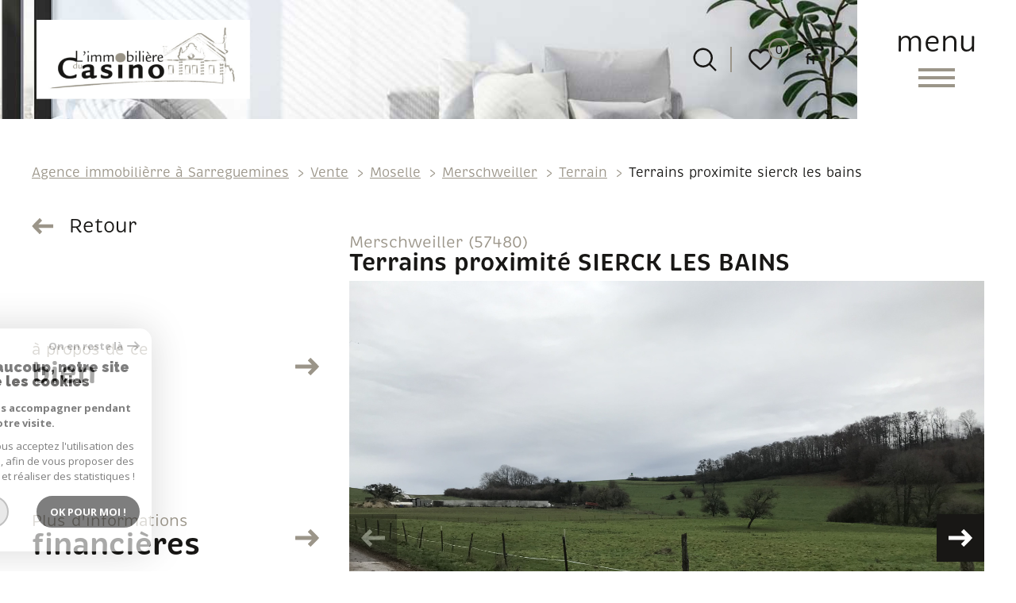

--- FILE ---
content_type: text/html; charset=UTF-8
request_url: https://www.immoducasinosarreguemines.com/vente/57-moselle/423-merschweiller/5-terrain/387-terrains-proximite-sierck-les-bains/
body_size: 25013
content:
<!DOCTYPE html>
<!-- Mistral -->
<html lang="fr">
<head>
    <meta charset="utf-8"/>
    <base href="https://www.immoducasinosarreguemines.com/">

    <meta http-equiv="X-UA-Compatible" content="IE=edge">

    <title>Vente Terrains proximité SIERCK LES BAINS | L'immobiliere du Casino</title>
    <meta name="description" content="Vente terrain Merschweiller : Terrains proximité SIERCK LES BAINS.">
    <meta name="author" content="">
    <meta name="Language" content="fr">

    
                                    <meta name="generator" content="mistral" >
                            <link  rel="canonical" href="https://www.immoducasinosarreguemines.com/vente/57-moselle/423-merschweiller/5-terrain/387-terrains-proximite-sierck-les-bains/" >
                            <meta property="generator" content="bObcat" >
                        
    
        
            
                <script type="application/ld+json">
                                    </script>
                <script type="application/ld+json">
                    {
                        "@context": "https://schema.org",
                        "@type": "Service",
                        "name": "Vente Terrains proximité SIERCK LES BAINS | L'immobiliere du Casino",
                        "description": "Vente terrain Merschweiller : Terrains proximité SIERCK LES BAINS.",
                        "provider": [
                                            ]
                }
                </script>
            

            
    

    
    <meta name="viewport" content="width=device-width, initial-scale=1.0, maximum-scale=5.0">
    
        <link rel="image_src" href="images/logoSite.png" />
    
    
        <link rel="icon" href="images/favicon.png" type="image/png" />
        <link rel="shortcut icon" href="images/favicon.png" type="image/png" />
    

    
            

    
            <meta property="og:title" content="Terrains proximit&eacute; SIERCK LES BAINS" />
        <meta property="og:type" content="Article" />
        <meta property="og:image" content="//immoducasino.staticlbi.com/1200xauto/images/biens/1/dcc7f6aad43192f1b4a2ca0e13659e5c/photo_fd99a239f9f3d9622481842b76f9a643.jpg" />
        <meta property="og:description" content=" Merschweiller, à deux pas des frontières allemande et luxembourgeoise, terrains à bâtir au calme, en pleine campagne. 
 Nous consulter pour de plus amples renseignements!! " />
        <meta property="og:url" content="https://www.immoducasinosarreguemines.com/vente/57-moselle/423-merschweiller/5-terrain/387-terrains-proximite-sierck-les-bains/" />
    

     

    
        <link rel="preload" href="/js/main.min.js?v=1.5.2" as="script">
        <link rel="preload" href="/js/vendors/vendors.min.js?v=1.5.2" as="script">
    

    <link rel="stylesheet" type="text/css" href="/css/screen.css?v=1.5.2" />
     


    
                <link rel="preconnect" href="https://www.googletagmanager.com">
        <link rel="dns-prefetch" href="https://www.googletagmanager.com">
                      <!-- Google Tag Manager -->
    <script>(function(w,d,s,l,i){ w[l]=w[l]||[];w[l].push( { 'gtm.start':
                new Date().getTime(),event:'gtm.js'});var f=d.getElementsByTagName(s)[0],
              j=d.createElement(s),dl=l!='dataLayer'?'&l='+l:'';j.async=true;j.src=
              'https://www.googletagmanager.com/gtm.js?id='+i+dl;f.parentNode.insertBefore(j,f);
      })(window,document,'script','dataLayer','GTM-5Q8MB85');</script>
    <!-- End Google Tag Manager -->
    <script>
    gtag('consent', 'default', {
      'ad_storage': 'granted',
      'analytics_storage': 'granted',
      'ad_user_data': 'granted',
      'ad_personalization': 'granted',
    });
  </script>

    

    
</head>


    


        


    



<body class="body body--properties-details   ">
                
            <!-- Google Tag Manager (noscript) -->
        <noscript><iframe src="https://www.googletagmanager.com/ns.html?id=GTM-5Q8MB85"
                          height="0" width="0" style="display:none;visibility:hidden"></iframe></noscript>
        <!-- End Google Tag Manager (noscript) -->
    
    
    
                                                                                        <header class="header-v1" id="js-main-header">
    <div class="header-v1__wrapper">
        <div class="header-v1__toggle">
            <button class="header-toggle-v1" id="js-nav-toggle">
    <div class="header-toggle-v1__wrapper">
        <div class="header-toggle-v1__text">menu</div>
        <div class="header-toggle-v1__icon">
            <div class="header-toggle-v1__burger" aria-label="Ouvrir le menu">
                <span class="header-toggle-v1__lines"></span>
            </div>
        </div>
    </div>
</button>
        </div>

        <div class="header-v1__content">
            <div class="header-v1-left">
                                <a href="/" class="header-v1__logo">
                    
<div class="header-logo-v1">
                                                                                                         <div class="image header-logo-v1__img">
                        <img class="image__img" src="images/logoSite.png" alt="" width="" height="" data-size="x" draggable="false">
            </div>

</div>

                </a>
                            </div>

            <div class="header-v1-right">
                                <div class="header-v1__topbar">
                                



<div class="topbar-v1 js-topbar">
    <div class="topbar-v1__wrapper">
		<div class="topbar__extra">
            
        </div>
                
        
                <div class="topbar-v1__search-toggle">
                                            <button class="search-toggle search-toggle--open" aria-label="Ouvrir le formulaire de recherche" data-drawer-target="search-form__drawer">
                    <svg class="search-toggle__icon" xmlns="http://www.w3.org/2000/svg" viewBox="0 0 150 150"><path d="M141.33 133.34l-32.69-32.69a57.26 57.26 0 10-8 8l32.69 32.66a5.66 5.66 0 008-8zm-77-23.12a45.92 45.92 0 1145.94-45.91 46 46 0 01-45.96 45.91z"/></svg>
                </button>

                <button class="search-toggle  search-toggle--close" aria-label="Fermer le formulaire de recherche" data-close-drawer-target="search-form__drawer">
                    <svg class="search-toggle__icon" xmlns="http://www.w3.org/2000/svg" viewBox="0 0 150 150"><polygon points="134.5,22.5 127.6,15.6 75,68.1 22.4,15.6 15.5,22.5 68.1,75 15.5,127.5 22.4,134.4 75,81.9 127.6,134.4 134.5,127.5 81.9,75"></polygon></svg>
                </button>
                    </div>

                <a href="/selection" class="topbar-v1__selection" data-title="bien(s) sélectionné(s)">
            <div class="selection-icon">
                <div class="selection-icon__badge js-selection-count">0</div>
                <div class="selection-icon__icon">
                    <svg xmlns="http://www.w3.org/2000/svg" viewBox="0 0 150 150"><path d="M75 137a13 13 0 01-8.6-3.23c-5.12-4.47-10-8.66-14.38-12.37-13-11.1-24.18-20.61-32.15-30.22C10.42 79.77 6 68.82 6 56.71a45.24 45.24 0 0111.55-30.86A39.67 39.67 0 0147 13a37.39 37.39 0 0123.4 8.05 43.22 43.22 0 014.6 4.11 43.22 43.22 0 014.6-4.11A37.41 37.41 0 01103 13a39.69 39.69 0 0129.49 12.84A45.24 45.24 0 01144 56.71c0 12.1-4.4 23.06-13.86 34.47-8 9.63-19.18 19.17-32.14 30.22l-.87.74c-4.13 3.52-8.74 7.46-13.52 11.63A13 13 0 0175 137zM47 24.27a28.51 28.51 0 00-21.2 9.22 34 34 0 00-8.56 23.22c0 9.33 3.58 18 11.28 27.27 7.33 8.86 18.15 18.09 30.68 28.77 4.46 3.8 9.42 8 14.57 12.53a1.87 1.87 0 002.38 0c4.8-4.2 9.45-8.17 13.61-11.71l.87-.75c12.57-10.71 23.42-19.95 30.78-28.83 7.68-9.28 11.27-17.95 11.27-27.28a34 34 0 00-8.56-23.22A28.51 28.51 0 00103 24.27 26.4 26.4 0 0086.49 30a35.24 35.24 0 00-6.92 7.25 5.65 5.65 0 01-4.57 2.3 5.65 5.65 0 01-4.57-2.33A34.76 34.76 0 0063.5 30 26.34 26.34 0 0047 24.27z"/></svg>
                </div>
            </div>
        </a>
        
                <div class="topbar-v1__lang lang-switch">
            <form method="post" action="">
                <label class="topbar-v1__lang-label" for="lang-974392886">Langue</label>
                <select class="js-select js-select--light lang__select lang__select--fr" name="lang" id="lang-974392886" required>
                                            <option value="fr" class="lang-switch__option lang-switch__option--fr" data-action="//www.immoducasinosarreguemines.com/vente/57-moselle/423-merschweiller/5-terrain/387-terrains-proximite-sierck-les-bains/" selected>
                            <span>fr</span>
                        </option>
                                            <option value="en" class="lang-switch__option lang-switch__option--en" data-action="//www.immoducasinosarreguemines.com/vente/57-moselle/423-merschweiller/5-terrain/387-terrains-proximite-sierck-les-bains/" >
                            <span>en</span>
                        </option>
                                            <option value="de" class="lang-switch__option lang-switch__option--de" data-action="//www.immoducasinosarreguemines.com/vente/57-moselle/423-merschweiller/5-terrain/387-terrains-proximite-sierck-les-bains/" >
                            <span>de</span>
                        </option>
                                    </select>
            </form>
        </div>
                
    </div>
</div>
    
                </div>
                            </div>
        </div>
    </div>
</header>
                

    
            

    
                                                                                        
<nav aria-label="Navigation principale" class="main-menu-v1 js-main-menu" id="js-main-menu" tabindex="-1">
    <button aria-label="Fermer" class="main-menu-v1__close js-close">
        <svg version="1.1" class="main-menu-v1__close-icon" xmlns="http://www.w3.org/2000/svg" xmlns:xlink="http://www.w3.org/1999/xlink" x="0px" y="0px" width="150px" height="150px" viewBox="0 0 150 150" style="enable-background:new 0 0 150 150;" xml:space="preserve">
    <polygon points="134.5,22.5 127.6,15.6 75,68.1 22.4,15.6 15.5,22.5 68.1,75 15.5,127.5 22.4,134.4 75,81.9 127.6,134.4 134.5,127.5 81.9,75"></polygon>
</svg>
    </button>
    <div class="main-menu-v1__topbar">
        <div class="main-menu-v1__home">
            <a class="main-menu-v1__home-link" href="/">
                <svg class="main-menu-v1__home-svg" xmlns="http://www.w3.org/2000/svg" width="23.998" height="23.997" viewBox="0 0 23.998 23.997">
    <path d="M12.622,2.23a.959.959,0,0,0-1.246,0L3.549,8.809A1,1,0,0,1,4,9.645v11.3A1.028,1.028,0,0,0,5,22H19a1.028,1.028,0,0,0,1-1.054V9.645a1,1,0,0,1,.451-.836ZM22,10.645h1a1,1,0,0,0,.643-1.765L13.909.7a2.958,2.958,0,0,0-3.819,0L.357,8.879A1,1,0,0,0,1,10.645H2v10.3A3.027,3.027,0,0,0,5,24H19a3.027,3.027,0,0,0,3-3.054Z" transform="translate(0 0)" fill="#3e2d25" fill-rule="evenodd"/>
</svg>

                <span class="main-menu-v1__home-label">Accueil</span>
            </a>
        </div>
                    



<div class="topbar-v1 js-topbar">
    <div class="topbar-v1__wrapper">
		<div class="topbar__extra">
            
        </div>
                
        
                <div class="topbar-v1__search-toggle">
                                            <button class="search-toggle search-toggle--open" aria-label="Ouvrir le formulaire de recherche" data-drawer-target="search-form__drawer">
                    <svg class="search-toggle__icon" xmlns="http://www.w3.org/2000/svg" viewBox="0 0 150 150"><path d="M141.33 133.34l-32.69-32.69a57.26 57.26 0 10-8 8l32.69 32.66a5.66 5.66 0 008-8zm-77-23.12a45.92 45.92 0 1145.94-45.91 46 46 0 01-45.96 45.91z"/></svg>
                </button>

                <button class="search-toggle  search-toggle--close" aria-label="Fermer le formulaire de recherche" data-close-drawer-target="search-form__drawer">
                    <svg class="search-toggle__icon" xmlns="http://www.w3.org/2000/svg" viewBox="0 0 150 150"><polygon points="134.5,22.5 127.6,15.6 75,68.1 22.4,15.6 15.5,22.5 68.1,75 15.5,127.5 22.4,134.4 75,81.9 127.6,134.4 134.5,127.5 81.9,75"></polygon></svg>
                </button>
                    </div>

                <a href="/selection" class="topbar-v1__selection" data-title="bien(s) sélectionné(s)">
            <div class="selection-icon">
                <div class="selection-icon__badge js-selection-count">0</div>
                <div class="selection-icon__icon">
                    <svg xmlns="http://www.w3.org/2000/svg" viewBox="0 0 150 150"><path d="M75 137a13 13 0 01-8.6-3.23c-5.12-4.47-10-8.66-14.38-12.37-13-11.1-24.18-20.61-32.15-30.22C10.42 79.77 6 68.82 6 56.71a45.24 45.24 0 0111.55-30.86A39.67 39.67 0 0147 13a37.39 37.39 0 0123.4 8.05 43.22 43.22 0 014.6 4.11 43.22 43.22 0 014.6-4.11A37.41 37.41 0 01103 13a39.69 39.69 0 0129.49 12.84A45.24 45.24 0 01144 56.71c0 12.1-4.4 23.06-13.86 34.47-8 9.63-19.18 19.17-32.14 30.22l-.87.74c-4.13 3.52-8.74 7.46-13.52 11.63A13 13 0 0175 137zM47 24.27a28.51 28.51 0 00-21.2 9.22 34 34 0 00-8.56 23.22c0 9.33 3.58 18 11.28 27.27 7.33 8.86 18.15 18.09 30.68 28.77 4.46 3.8 9.42 8 14.57 12.53a1.87 1.87 0 002.38 0c4.8-4.2 9.45-8.17 13.61-11.71l.87-.75c12.57-10.71 23.42-19.95 30.78-28.83 7.68-9.28 11.27-17.95 11.27-27.28a34 34 0 00-8.56-23.22A28.51 28.51 0 00103 24.27 26.4 26.4 0 0086.49 30a35.24 35.24 0 00-6.92 7.25 5.65 5.65 0 01-4.57 2.3 5.65 5.65 0 01-4.57-2.33A34.76 34.76 0 0063.5 30 26.34 26.34 0 0047 24.27z"/></svg>
                </div>
            </div>
        </a>
        
                <div class="topbar-v1__lang lang-switch">
            <form method="post" action="">
                <label class="topbar-v1__lang-label" for="lang-399269118">Langue</label>
                <select class="js-select js-select--light lang__select lang__select--fr" name="lang" id="lang-399269118" required>
                                            <option value="fr" class="lang-switch__option lang-switch__option--fr" data-action="//www.immoducasinosarreguemines.com/vente/57-moselle/423-merschweiller/5-terrain/387-terrains-proximite-sierck-les-bains/" selected>
                            <span>fr</span>
                        </option>
                                            <option value="en" class="lang-switch__option lang-switch__option--en" data-action="//www.immoducasinosarreguemines.com/vente/57-moselle/423-merschweiller/5-terrain/387-terrains-proximite-sierck-les-bains/" >
                            <span>en</span>
                        </option>
                                            <option value="de" class="lang-switch__option lang-switch__option--de" data-action="//www.immoducasinosarreguemines.com/vente/57-moselle/423-merschweiller/5-terrain/387-terrains-proximite-sierck-les-bains/" >
                            <span>de</span>
                        </option>
                                    </select>
            </form>
        </div>
                
    </div>
</div>
    
    </div>
    <div class="main-menu-v1__wrapper"  data-simplebar>
        <ul class="main-menu-v1__menu">
                        <li class="main-menu-v1__item">
                                                                                					                    <a href="/vente/1" class="main-menu-v1__link"   data-target="1">
                        <div class="main-menu-v1__link-content">
                            <div class="main-menu-v1__count">
                                01
                            </div>
                            <div class="main-menu-v1__link-text">
                                <div class="main-menu-v1__label js-fitty">
                                    Nos biens
                                </div>
                                <div class="main-menu-v1__arrow">
                                    <svg xmlns="http://www.w3.org/2000/svg" width="29.729" height="21.801" viewBox="0 0 29.729 21.801">
  <path d="M220.746,216.549,218,219.375a.5.5,0,0,0,0,.693l4.663,4.755H202.494a.5.5,0,0,0-.5.5v3.964a.5.5,0,0,0,.5.5h20.164L218,234.533a.5.5,0,0,0,0,.692l2.751,2.826a.495.495,0,0,0,.71,0l10.131-10.4a.495.495,0,0,0,0-.691l-10.131-10.405a.5.5,0,0,0-.71,0Z" transform="translate(-201.999 -216.4)">
</svg>

                                </div>
                            </div>
                        </div>
                        <div class="main-menu-v1__link-background"></div>
                    </a>
                            </li>    
                        <li class="main-menu-v1__item">
                                                                                					                    <a href="/estimation" class="main-menu-v1__link"   data-target="2">
                        <div class="main-menu-v1__link-content">
                            <div class="main-menu-v1__count">
                                02
                            </div>
                            <div class="main-menu-v1__link-text">
                                <div class="main-menu-v1__label js-fitty">
                                    Estimation
                                </div>
                                <div class="main-menu-v1__arrow">
                                    <svg xmlns="http://www.w3.org/2000/svg" width="29.729" height="21.801" viewBox="0 0 29.729 21.801">
  <path d="M220.746,216.549,218,219.375a.5.5,0,0,0,0,.693l4.663,4.755H202.494a.5.5,0,0,0-.5.5v3.964a.5.5,0,0,0,.5.5h20.164L218,234.533a.5.5,0,0,0,0,.692l2.751,2.826a.495.495,0,0,0,.71,0l10.131-10.4a.495.495,0,0,0,0-.691l-10.131-10.405a.5.5,0,0,0-.71,0Z" transform="translate(-201.999 -216.4)">
</svg>

                                </div>
                            </div>
                        </div>
                        <div class="main-menu-v1__link-background"></div>
                    </a>
                            </li>    
                        <li class="main-menu-v1__item">
                                                                                					                    <a href="/alerte-email" class="main-menu-v1__link"   data-target="3">
                        <div class="main-menu-v1__link-content">
                            <div class="main-menu-v1__count">
                                03
                            </div>
                            <div class="main-menu-v1__link-text">
                                <div class="main-menu-v1__label js-fitty">
                                    Alerte e-mail
                                </div>
                                <div class="main-menu-v1__arrow">
                                    <svg xmlns="http://www.w3.org/2000/svg" width="29.729" height="21.801" viewBox="0 0 29.729 21.801">
  <path d="M220.746,216.549,218,219.375a.5.5,0,0,0,0,.693l4.663,4.755H202.494a.5.5,0,0,0-.5.5v3.964a.5.5,0,0,0,.5.5h20.164L218,234.533a.5.5,0,0,0,0,.692l2.751,2.826a.495.495,0,0,0,.71,0l10.131-10.4a.495.495,0,0,0,0-.691l-10.131-10.405a.5.5,0,0,0-.71,0Z" transform="translate(-201.999 -216.4)">
</svg>

                                </div>
                            </div>
                        </div>
                        <div class="main-menu-v1__link-background"></div>
                    </a>
                            </li>    
                        <li class="main-menu-v1__item">
                                                                                					                    <a href="/commerces-vente/1" class="main-menu-v1__link"   data-target="4">
                        <div class="main-menu-v1__link-content">
                            <div class="main-menu-v1__count">
                                04
                            </div>
                            <div class="main-menu-v1__link-text">
                                <div class="main-menu-v1__label js-fitty">
                                    Immobilier professionnel
                                </div>
                                <div class="main-menu-v1__arrow">
                                    <svg xmlns="http://www.w3.org/2000/svg" width="29.729" height="21.801" viewBox="0 0 29.729 21.801">
  <path d="M220.746,216.549,218,219.375a.5.5,0,0,0,0,.693l4.663,4.755H202.494a.5.5,0,0,0-.5.5v3.964a.5.5,0,0,0,.5.5h20.164L218,234.533a.5.5,0,0,0,0,.692l2.751,2.826a.495.495,0,0,0,.71,0l10.131-10.4a.495.495,0,0,0,0-.691l-10.131-10.405a.5.5,0,0,0-.71,0Z" transform="translate(-201.999 -216.4)">
</svg>

                                </div>
                            </div>
                        </div>
                        <div class="main-menu-v1__link-background"></div>
                    </a>
                            </li>    
                        <li class="main-menu-v1__item">
                                                                                					                    <a href="/contact" class="main-menu-v1__link"   data-target="5">
                        <div class="main-menu-v1__link-content">
                            <div class="main-menu-v1__count">
                                05
                            </div>
                            <div class="main-menu-v1__link-text">
                                <div class="main-menu-v1__label js-fitty">
                                    Contact
                                </div>
                                <div class="main-menu-v1__arrow">
                                    <svg xmlns="http://www.w3.org/2000/svg" width="29.729" height="21.801" viewBox="0 0 29.729 21.801">
  <path d="M220.746,216.549,218,219.375a.5.5,0,0,0,0,.693l4.663,4.755H202.494a.5.5,0,0,0-.5.5v3.964a.5.5,0,0,0,.5.5h20.164L218,234.533a.5.5,0,0,0,0,.692l2.751,2.826a.495.495,0,0,0,.71,0l10.131-10.4a.495.495,0,0,0,0-.691l-10.131-10.405a.5.5,0,0,0-.71,0Z" transform="translate(-201.999 -216.4)">
</svg>

                                </div>
                            </div>
                        </div>
                        <div class="main-menu-v1__link-background"></div>
                    </a>
                            </li>    
                    </ul>

        <div class="main-menu-v1__footer">
                        <div class="main-menu-v1__logo">
                                                                                                                     <div class="image image--contain main-menu-v1__logo-img">
                        <img class="image__img" src="images/logoSite--alt.png" alt="" width="" height="" data-size="x" draggable="false">
            </div>

            </div>
                                    <div class="main-menu-v1__socials">
                <div class="main-menu-socials-v1">
    <div class="main-menu-socials-v1__wrapper">
        <div class="main-menu-socials-v1__content">
            <ul class="main-menu-socials-v1__list">
                                <li class="main-menu-socials-v1__item">
                    

    
<a title="Visiter notre page Facebook" href="https://www.facebook.com/pages/Limmobili%C3%A8re-du-Casino/406518759727694" target="_blank" class="link main-menu-socials-v1__link">
        <span class="link__icon"><svg xmlns='http://www.w3.org/2000/svg' viewBox='0 0 150 150'><path d='M96.4,65.25H80.7V53.85c0-3.5,3.6-4.3,5.3-4.3H96.1V34.05L84.6,34c-15.9,0-19.5,11.5-19.5,18.9v12.4H53.6v15.9H65.1v42.9H80.7V81.15H94Z'></path></svg></span>
        </a>
                </li>
                             <li class="main-menu-socials-v1__item">
                    

    
<a title="Visiter notre page Twitter" href="https://twitter.com/Immoducasino_rs" target="_blank" class="link main-menu-socials-v1__link">
        <span class="link__icon"><svg xmlns="http://www.w3.org/2000/svg" xmlns:xlink="http://www.w3.org/1999/xlink" width="15px" height="25px" viewBox="0 0 15 15" version="1.1">
<g id="surface1">
<path  d="M 8.699219 6.464844 L 13.394531 1.125 L 12.285156 1.125 L 8.207031 5.761719 L 4.949219 1.125 L 1.199219 1.125 L 6.121094 8.128906 L 1.199219 13.726562 L 2.308594 13.726562 L 6.613281 8.835938 L 10.050781 13.726562 L 13.800781 13.726562 Z M 2.714844 1.933594 L 4.425781 1.933594 L 12.285156 12.945312 L 10.574219 12.945312 Z M 2.714844 1.933594 "/>
</g>
</svg>
</span>
        </a>
                </li>
                             <li class="main-menu-socials-v1__item">
                        

<a title="Visiter notre page Instagram" href="" target="_blank" class="link main-menu-socials-v1__link">
        <span class="link__icon"><svg xmlns='http://www.w3.org/2000/svg' viewBox='0 0 150 150'><path d='m 93.399625,29.975 h -36.5 a 27,27 0 0 0 -26.9,26.85 v 36.4 a 26.87,26.87 0 0 0 26.8,26.8 h 36.4 a 26.87,26.87 0 0 0 26.799995,-26.8 v -36.4 A 26.65,26.65 0 0 0 93.399625,29.975 Z m 17.799995,63.4 a 17.84,17.84 0 0 1 -17.799995,17.8 h -36.5 a 17.84,17.84 0 0 1 -17.8,-17.8 v -36.55 a 17.84,17.84 0 0 1 17.8,-17.8 h 36.4 a 17.84,17.84 0 0 1 17.799995,17.8 v 36.5 z'></path> <path d='m 75.099625,51.725 a 23.3,23.3 0 1 0 23.3,23.3 23.39,23.39 0 0 0 -23.3,-23.3 z m 0,37.6 a 14.2,14.2 0 1 1 14.2,-14.2 14.19,14.19 0 0 1 -14.2,14.2 z'></path> <circle r='5.5999999' cy='51.924999' cx='98.399628'></circle></svg></span>
        </a>
                </li>
                         </ul>
        </div>
    </div>
</div>
            </div>
                    </div>
    </div>
    <button class="js-focus-trap"></button>
</nav>
                

    <div class="body__wrapper">

        <main id="main" class="main properties-details js-main-content">
            <div class="main__wrapper">

                
                                                                                                        <div class="properties-details__wrapper">
    
    <div class="properties-details__header">

                    <div class="properties-listing__breadcrumb">
                                                        


<div class="breadcrumb-v1">
    <div class="breadcrumb-v1__wrapper">
        <ol class="breadcrumb-v1__items">
                                                                        <li class="breadcrumb-v1__item"><a href="/" class="breadcrumb-v1__link" >Agence immobilièrre à Sarreguemines</a></li>
                                                                                <li class="breadcrumb-v1__item"><a href="/vente/1" class="breadcrumb-v1__link" >Vente</a></li>
                                                                                <li class="breadcrumb-v1__item"><a href="/vente/57-moselle/1" class="breadcrumb-v1__link" >Moselle</a></li>
                                                                                <li class="breadcrumb-v1__item"><a href="/vente/57-moselle/423-merschweiller/1" class="breadcrumb-v1__link" >Merschweiller</a></li>
                                                                                <li class="breadcrumb-v1__item"><a href="/vente/57-moselle/423-merschweiller/5-terrain/1" class="breadcrumb-v1__link" >Terrain</a></li>
                                                                                                            <li class="breadcrumb-v1__item--active">Terrains proximite sierck les bains</li>
                        
                                                        </ol>
    </div>
</div>
                            </div>

        
        <div class="properties-details__back"  onclick="window.history.back();">
            <div class="properties-details__back-arrow">
                <svg xmlns="http://www.w3.org/2000/svg" width="29.729" height="21.801" viewBox="0 0 29.729 21.801">
  <path d="M220.746,216.549,218,219.375a.5.5,0,0,0,0,.693l4.663,4.755H202.494a.5.5,0,0,0-.5.5v3.964a.5.5,0,0,0,.5.5h20.164L218,234.533a.5.5,0,0,0,0,.692l2.751,2.826a.495.495,0,0,0,.71,0l10.131-10.4a.495.495,0,0,0,0-.691l-10.131-10.405a.5.5,0,0,0-.71,0Z" transform="translate(-201.999 -216.4)">
</svg>

            </div>
            <div class="properties-details__back-text">
                Retour
            </div>
        </div>
    </div>

                <div class="properties-details__content">
                                                        










    





<section class="properties-details-v1">
    <div class="properties-details-v1__wrapper">
        <h1 class="properties-details-v1__title ">
            <span class="properties-details-v1__title-spacer"></span>
            
                                    
                         <div class=" title ">
    <div class="title__wrapper">
                
                <div class="title__chapo">
            Merschweiller (57480)
        </div>
                        <div class="title__content">
            <div class="title__text">
                Terrains proximité SIERCK LES BAINS
            </div>
        </div>
                    </div>
</div>
                    </h1>
        <div class="properties-details-v1__content">
            <div class="properties-details-v1__menu side-menu">
                <button class="side-menu__prompt js-toggle " data-target="infos">
                    <div class="side-menu__link-content">
                        <div class="side-menu__link-title">
                            								 <div class=" title ">
    <div class="title__wrapper">
                
                <div class="title__chapo">
            à propos de ce
        </div>
                        <div class="title__content">
            <div class="title__text">
                bien
            </div>
        </div>
                    </div>
</div>
							                        </div>
                        <div class="side-menu__arrow">
                            <svg xmlns="http://www.w3.org/2000/svg" width="29.729" height="21.801" viewBox="0 0 29.729 21.801">
  <path d="M220.746,216.549,218,219.375a.5.5,0,0,0,0,.693l4.663,4.755H202.494a.5.5,0,0,0-.5.5v3.964a.5.5,0,0,0,.5.5h20.164L218,234.533a.5.5,0,0,0,0,.692l2.751,2.826a.495.495,0,0,0,.71,0l10.131-10.4a.495.495,0,0,0,0-.691l-10.131-10.405a.5.5,0,0,0-.71,0Z" transform="translate(-201.999 -216.4)">
</svg>

                        </div>
                    </div>
                </button>
                <div class="side-menu__expand js-expand">
                    <ul class="side-menu__list">
                                                                                                                                                                <li class="side-menu__item " data-target="infos" 1>
                                            <button class="side-menu__link" data-target="infos">
                                                <div class="side-menu__link-content">
                                                    <div class="side-menu__link-title">
                                                                                                                     <div class=" title ">
    <div class="title__wrapper">
                
                <div class="title__chapo">
            à propos de ce
        </div>
                        <div class="title__content">
            <div class="title__text">
                bien
            </div>
        </div>
                    </div>
</div>
                                                                                                            </div>
                                                    <div class="side-menu__arrow">
                                                        <svg xmlns="http://www.w3.org/2000/svg" width="29.729" height="21.801" viewBox="0 0 29.729 21.801">
  <path d="M220.746,216.549,218,219.375a.5.5,0,0,0,0,.693l4.663,4.755H202.494a.5.5,0,0,0-.5.5v3.964a.5.5,0,0,0,.5.5h20.164L218,234.533a.5.5,0,0,0,0,.692l2.751,2.826a.495.495,0,0,0,.71,0l10.131-10.4a.495.495,0,0,0,0-.691l-10.131-10.405a.5.5,0,0,0-.71,0Z" transform="translate(-201.999 -216.4)">
</svg>

                                                    </div>
                                                </div>
                                            </button>
                                        </li>
                                                                                                                                                                                                                                                                <li class="side-menu__item " data-target="infosfi" 1>
                                            <button class="side-menu__link" data-target="infosfi">
                                                <div class="side-menu__link-content">
                                                    <div class="side-menu__link-title">
                                                                                                                     <div class=" title ">
    <div class="title__wrapper">
                
                <div class="title__chapo">
            Plus d'informations
        </div>
                        <div class="title__content">
            <div class="title__text">
                financières
            </div>
        </div>
                    </div>
</div>
                                                                                                            </div>
                                                    <div class="side-menu__arrow">
                                                        <svg xmlns="http://www.w3.org/2000/svg" width="29.729" height="21.801" viewBox="0 0 29.729 21.801">
  <path d="M220.746,216.549,218,219.375a.5.5,0,0,0,0,.693l4.663,4.755H202.494a.5.5,0,0,0-.5.5v3.964a.5.5,0,0,0,.5.5h20.164L218,234.533a.5.5,0,0,0,0,.692l2.751,2.826a.495.495,0,0,0,.71,0l10.131-10.4a.495.495,0,0,0,0-.691l-10.131-10.405a.5.5,0,0,0-.71,0Z" transform="translate(-201.999 -216.4)">
</svg>

                                                    </div>
                                                </div>
                                            </button>
                                        </li>
                                                                                                                                                                                                                                                                <li class="side-menu__item " data-target="details" 1>
                                            <button class="side-menu__link" data-target="details">
                                                <div class="side-menu__link-content">
                                                    <div class="side-menu__link-title">
                                                                                                                     <div class=" title ">
    <div class="title__wrapper">
                
                <div class="title__chapo">
            Plus de
        </div>
                        <div class="title__content">
            <div class="title__text">
                détails
            </div>
        </div>
                    </div>
</div>
                                                                                                            </div>
                                                    <div class="side-menu__arrow">
                                                        <svg xmlns="http://www.w3.org/2000/svg" width="29.729" height="21.801" viewBox="0 0 29.729 21.801">
  <path d="M220.746,216.549,218,219.375a.5.5,0,0,0,0,.693l4.663,4.755H202.494a.5.5,0,0,0-.5.5v3.964a.5.5,0,0,0,.5.5h20.164L218,234.533a.5.5,0,0,0,0,.692l2.751,2.826a.495.495,0,0,0,.71,0l10.131-10.4a.495.495,0,0,0,0-.691l-10.131-10.405a.5.5,0,0,0-.71,0Z" transform="translate(-201.999 -216.4)">
</svg>

                                                    </div>
                                                </div>
                                            </button>
                                        </li>
                                                                                                                                                                                                                                                                                                                                                                                                                                                </ul>
                </div>
            </div>

            <div class="properties-details-v1__informations">
                <ul class="properties-details-v1__data">
                                                                                                                        
                                                                                                                    <li class="drawer properties-details-v1__drawer properties-details-v1__infos" data-drawer-id="infos">
                                    <div class="drawer__body">
                                        <button class="drawer__close js-drawer-close">
                                            <svg version="1.1" class="drawer__close-icon" xmlns="http://www.w3.org/2000/svg" xmlns:xlink="http://www.w3.org/1999/xlink" x="0px" y="0px" width="150px" height="150px" viewBox="0 0 150 150" style="enable-background:new 0 0 150 150;" xml:space="preserve">
    <polygon points="134.5,22.5 127.6,15.6 75,68.1 22.4,15.6 15.5,22.5 68.1,75 15.5,127.5 22.4,134.4 75,81.9 127.6,134.4 134.5,127.5 81.9,75"></polygon>
</svg>
                                        </button>
                                        <div class="drawer__scroll drawer__content"  data-simplebar>
                                            <div class="properties-details-infos-v1">
    <h2 class="properties-details-infos-v1__title">
                     <div class=" subtitle">
    <div class="subtitle__wrapper">
                <div class="subtitle__chapo">
            à propos de ce
        </div>
                        <div class="subtitle__content">
            <div class="subtitle__text">
                bien
            </div>
        </div>
                        <div class="subtitle__deco">
            <div class="subtitle__arrow">
                <svg xmlns="http://www.w3.org/2000/svg" viewBox="0 0 15.287 8.5">
                    <path d="m 8.2510263,8.2440066 6.7859997,-6.786 a 0.919,0.919 0 0 0 0.251,-0.60700005 0.848,0.848 0 0 0 -0.251,-0.6 A 0.849,0.849 0 0 0 14.431026,6.5510874e-6 0.85,0.85 0 0 0 13.825026,0.25100655 l -6.1809997,6.18100005 -6.181,-6.18100005 a 0.858,0.858 0 0 0 -1.21199995,0 0.841,0.841 0 0 0 -0.251000002968,0.606 A 0.842,0.842 0 0 0 0.25102635,1.4630066 l 6.78699995,6.786 a 0.85,0.85 0 0 0 0.606,0.251 0.851,0.851 0 0 0 0.607,-0.256 z"/>
                </svg>
            </div>
        </div>
              
    </div>
</div>
            </h2>
    
    <div class="properties-details-infos-v1__description">
        <p>Merschweiller, à deux pas des frontières allemande et luxembourgeoise, terrains à bâtir au calme, en pleine campagne.</p>
<p>Nous consulter pour de plus amples renseignements!!</p>
    </div>  

    <ul class="properties-details-infos-v1__list">
        <li class="properties-details-infos-v1__item">
            <div class="properties-details-infos-v1__label">Prix</div>
            <div class="properties-details-infos-v1__value">                                <span class="properties-price__value">188 976 €</span>
        
        
            </div>
        </li>
                    <li class="properties-details-infos-v1__item">
                <div class="properties-details-infos-v1__label">Code postal</div>
                <div class="properties-details-infos-v1__value">57480</div>
            </li>
                    <li class="properties-details-infos-v1__item">
                <div class="properties-details-infos-v1__label">surface terrain</div>
                <div class="properties-details-infos-v1__value">994 m²</div>
            </li>
                    <li class="properties-details-infos-v1__item">
                <div class="properties-details-infos-v1__label">Terrain constructible</div>
                <div class="properties-details-infos-v1__value">OUI</div>
            </li>
                    <li class="properties-details-infos-v1__item">
                <div class="properties-details-infos-v1__label">Surface constructible</div>
                <div class="properties-details-infos-v1__value">9945</div>
            </li>
                <li class="properties-details-infos-v1__item">
            <div class="properties-details-infos-v1__label">Références</div>
            <div class="properties-details-infos-v1__value">938</div>
        </li>
    </ul>
</div>
                                        </div>
                                    </div>
                                    <div class="drawer__background"></div>
                                </li>
                                                                                                                                                                                                            
                                                                                                                    <li class="drawer properties-details-v1__drawer properties-details-v1__infosmisc" data-drawer-id="infosfi">
                                    <div class="drawer__body">
                                        <button class="drawer__close js-drawer-close">
                                            <svg version="1.1" class="drawer__close-icon" xmlns="http://www.w3.org/2000/svg" xmlns:xlink="http://www.w3.org/1999/xlink" x="0px" y="0px" width="150px" height="150px" viewBox="0 0 150 150" style="enable-background:new 0 0 150 150;" xml:space="preserve">
    <polygon points="134.5,22.5 127.6,15.6 75,68.1 22.4,15.6 15.5,22.5 68.1,75 15.5,127.5 22.4,134.4 75,81.9 127.6,134.4 134.5,127.5 81.9,75"></polygon>
</svg>
                                        </button>
                                        <div class="drawer__scroll drawer__content"  data-simplebar>
                                            <div class="properties-details-infosmisc-v1">
    <h2 class="properties-details-infosmisc-v1__title">
         <div class=" subtitle">
    <div class="subtitle__wrapper">
                <div class="subtitle__chapo">
            Plus d'informations
        </div>
                        <div class="subtitle__content">
            <div class="subtitle__text">
                financières
            </div>
        </div>
                        <div class="subtitle__deco">
            <div class="subtitle__arrow">
                <svg xmlns="http://www.w3.org/2000/svg" viewBox="0 0 15.287 8.5">
                    <path d="m 8.2510263,8.2440066 6.7859997,-6.786 a 0.919,0.919 0 0 0 0.251,-0.60700005 0.848,0.848 0 0 0 -0.251,-0.6 A 0.849,0.849 0 0 0 14.431026,6.5510874e-6 0.85,0.85 0 0 0 13.825026,0.25100655 l -6.1809997,6.18100005 -6.181,-6.18100005 a 0.858,0.858 0 0 0 -1.21199995,0 0.841,0.841 0 0 0 -0.251000002968,0.606 A 0.842,0.842 0 0 0 0.25102635,1.4630066 l 6.78699995,6.786 a 0.85,0.85 0 0 0 0.606,0.251 0.851,0.851 0 0 0 0.607,-0.256 z"/>
                </svg>
            </div>
        </div>
              
    </div>
</div>
    </h2>

    <ul class="properties-details-infosmisc-v1__list">
                                    <li class="properties-details-infos-v1__item">
                    <div class="properties-details-infos-v1__label">Prix de vente</div>
                    <div class="properties-details-infos-v1__value">188 976 €</div>
                </li>
                                                <li class="properties-details-infos-v1__item">
                    <div class="properties-details-infos-v1__label"><span class=""smallinfos"">Les honoraires d'agence seront intégralement à la charge du vendeur</span></div>
                    <div class="properties-details-infos-v1__value">&nbsp;</div>
                </li>
                        </ul>
</div>
                                        </div>
                                    </div>
                                    <div class="drawer__background"></div>
                                </li>
                                                                                                                                                                                                            
                                                                                                                    <li class="drawer properties-details-v1__drawer properties-details-v1__infosmisc" data-drawer-id="details">
                                    <div class="drawer__body">
                                        <button class="drawer__close js-drawer-close">
                                            <svg version="1.1" class="drawer__close-icon" xmlns="http://www.w3.org/2000/svg" xmlns:xlink="http://www.w3.org/1999/xlink" x="0px" y="0px" width="150px" height="150px" viewBox="0 0 150 150" style="enable-background:new 0 0 150 150;" xml:space="preserve">
    <polygon points="134.5,22.5 127.6,15.6 75,68.1 22.4,15.6 15.5,22.5 68.1,75 15.5,127.5 22.4,134.4 75,81.9 127.6,134.4 134.5,127.5 81.9,75"></polygon>
</svg>
                                        </button>
                                        <div class="drawer__scroll drawer__content"  data-simplebar>
                                            <div class="properties-details-infosmisc-v1">
    <h2 class="properties-details-infosmisc-v1__title">
         <div class=" subtitle">
    <div class="subtitle__wrapper">
                <div class="subtitle__chapo">
            Plus de
        </div>
                        <div class="subtitle__content">
            <div class="subtitle__text">
                détails
            </div>
        </div>
                        <div class="subtitle__deco">
            <div class="subtitle__arrow">
                <svg xmlns="http://www.w3.org/2000/svg" viewBox="0 0 15.287 8.5">
                    <path d="m 8.2510263,8.2440066 6.7859997,-6.786 a 0.919,0.919 0 0 0 0.251,-0.60700005 0.848,0.848 0 0 0 -0.251,-0.6 A 0.849,0.849 0 0 0 14.431026,6.5510874e-6 0.85,0.85 0 0 0 13.825026,0.25100655 l -6.1809997,6.18100005 -6.181,-6.18100005 a 0.858,0.858 0 0 0 -1.21199995,0 0.841,0.841 0 0 0 -0.251000002968,0.606 A 0.842,0.842 0 0 0 0.25102635,1.4630066 l 6.78699995,6.786 a 0.85,0.85 0 0 0 0.606,0.251 0.851,0.851 0 0 0 0.607,-0.256 z"/>
                </svg>
            </div>
        </div>
              
    </div>
</div>
    </h2>

    <ul class="properties-details-infosmisc-v1__list">
                                    <li class="properties-details-infos-v1__item">
                    <div class="properties-details-infos-v1__label">Terrain Viabilisé</div>
                    <div class="properties-details-infos-v1__value">OUI</div>
                </li>
                        </ul>
</div>
                                        </div>
                                    </div>
                                    <div class="drawer__background"></div>
                                </li>
                                                                                                                                                                                                            
                                                                                                                                                                                                    
                                                                                                                    <li class="drawer properties-details-v1__drawer properties-details-v1__energy" data-drawer-id="energy">
                                    <div class="drawer__body">
                                        <button class="drawer__close js-drawer-close">
                                            <svg version="1.1" class="drawer__close-icon" xmlns="http://www.w3.org/2000/svg" xmlns:xlink="http://www.w3.org/1999/xlink" x="0px" y="0px" width="150px" height="150px" viewBox="0 0 150 150" style="enable-background:new 0 0 150 150;" xml:space="preserve">
    <polygon points="134.5,22.5 127.6,15.6 75,68.1 22.4,15.6 15.5,22.5 68.1,75 15.5,127.5 22.4,134.4 75,81.9 127.6,134.4 134.5,127.5 81.9,75"></polygon>
</svg>
                                        </button>
                                        <div class="drawer__scroll drawer__content"  data-simplebar>
                                            <div class="properties-details-energy-v1">
    <h2 class="properties-details-energy-v1__title">
         <div class=" subtitle">
    <div class="subtitle__wrapper">
                <div class="subtitle__chapo">
            Bilan
        </div>
                        <div class="subtitle__content">
            <div class="subtitle__text">
                énergétique
            </div>
        </div>
                        <div class="subtitle__deco">
            <div class="subtitle__arrow">
                <svg xmlns="http://www.w3.org/2000/svg" viewBox="0 0 15.287 8.5">
                    <path d="m 8.2510263,8.2440066 6.7859997,-6.786 a 0.919,0.919 0 0 0 0.251,-0.60700005 0.848,0.848 0 0 0 -0.251,-0.6 A 0.849,0.849 0 0 0 14.431026,6.5510874e-6 0.85,0.85 0 0 0 13.825026,0.25100655 l -6.1809997,6.18100005 -6.181,-6.18100005 a 0.858,0.858 0 0 0 -1.21199995,0 0.841,0.841 0 0 0 -0.251000002968,0.606 A 0.842,0.842 0 0 0 0.25102635,1.4630066 l 6.78699995,6.786 a 0.85,0.85 0 0 0 0.606,0.251 0.851,0.851 0 0 0 0.607,-0.256 z"/>
                </svg>
            </div>
        </div>
              
    </div>
</div>
    </h2>

    <div class="properties-details-energy-v1__content energy">
        <div class="energy__drawing">
            <img class="properties-details-energy-v1__img" src="/admin/dpe.php?lang=fr&amp;idann=387&amp;size=A4" alt="DPE">
            <img class="properties-details-energy-v1__img" src="/admin/dpe.php?type=GES&amp;lang=fr&amp;idann=387&amp;size=A4" alt="GES">
        </div>
        <div class="energy__label">DPE ANCIENNE VERSION</div>
    </div>
</div>
                                        </div>
                                    </div>
                                    <div class="drawer__background"></div>
                                </li>
                                                                                                                        </ul>

                <div class="properties-details-v1__slideshow">
                    					<ul class="properties-labels">
                                                            </ul>
                    <div class="swiper-container js-swiper main-swiper">
                        <div class="swiper-wrapper js-lightbox-swiper" data-pswp-uid="455702187">
                                                                                                
                                    <div class="swiper-slide">
                                        <a href="//immoducasino.staticlbi.com/original/images/biens/1/dcc7f6aad43192f1b4a2ca0e13659e5c/photo_fd99a239f9f3d9622481842b76f9a643.jpg" aria-label="zoom">
                                            <picture class="js-lightbox-item main-swiper__picture" data-size="2048x1536">
                                                
                                                <source data-srcset="//immoducasino.staticlbi.com/580xauto/images/biens/1/dcc7f6aad43192f1b4a2ca0e13659e5c/photo_fd99a239f9f3d9622481842b76f9a643.jpg" media="(max-width:580px)" />
                                                <source data-srcset="//immoducasino.staticlbi.com/980xauto/images/biens/1/dcc7f6aad43192f1b4a2ca0e13659e5c/photo_fd99a239f9f3d9622481842b76f9a643.jpg" media="(max-width:980px)" />
                                                <img src="data:image/svg+xml,%3Csvg xmlns='http://www.w3.org/2000/svg' viewBox='0 0 4032 3024'%3E%3C/svg%3E" data-src="//immoducasino.staticlbi.com/1600xauto/images/biens/1/dcc7f6aad43192f1b4a2ca0e13659e5c/photo_fd99a239f9f3d9622481842b76f9a643.jpg" data-path="biens/1/dcc7f6aad43192f1b4a2ca0e13659e5c/photo_fd99a239f9f3d9622481842b76f9a643.jpg" class="js-lazy js-lightbox-image main-swiper__image" alt="" width="4032" height="3024" />

                                            </picture>
                                        </a>
                                    </div>
                                                                    
                                    <div class="swiper-slide">
                                        <a href="//immoducasino.staticlbi.com/original/images/biens/1/dcc7f6aad43192f1b4a2ca0e13659e5c/photo_48db0a6052bb44d422548b32d96599d7.jpg" aria-label="zoom">
                                            <picture class="js-lightbox-item main-swiper__picture" data-size="2048x1536">
                                                
                                                <source data-srcset="//immoducasino.staticlbi.com/580xauto/images/biens/1/dcc7f6aad43192f1b4a2ca0e13659e5c/photo_48db0a6052bb44d422548b32d96599d7.jpg" media="(max-width:580px)" />
                                                <source data-srcset="//immoducasino.staticlbi.com/980xauto/images/biens/1/dcc7f6aad43192f1b4a2ca0e13659e5c/photo_48db0a6052bb44d422548b32d96599d7.jpg" media="(max-width:980px)" />
                                                <img src="data:image/svg+xml,%3Csvg xmlns='http://www.w3.org/2000/svg' viewBox='0 0 4032 3024'%3E%3C/svg%3E" data-src="//immoducasino.staticlbi.com/1600xauto/images/biens/1/dcc7f6aad43192f1b4a2ca0e13659e5c/photo_48db0a6052bb44d422548b32d96599d7.jpg" data-path="biens/1/dcc7f6aad43192f1b4a2ca0e13659e5c/photo_48db0a6052bb44d422548b32d96599d7.jpg" class="js-lazy js-lightbox-image main-swiper__image" alt="" width="4032" height="3024" />

                                            </picture>
                                        </a>
                                    </div>
                                                                    
                                    <div class="swiper-slide">
                                        <a href="//immoducasino.staticlbi.com/original/images/biens/1/dcc7f6aad43192f1b4a2ca0e13659e5c/photo_88b69a0514f2de01d245395ba08649cf.jpg" aria-label="zoom">
                                            <picture class="js-lightbox-item main-swiper__picture" data-size="2048x1536">
                                                
                                                <source data-srcset="//immoducasino.staticlbi.com/580xauto/images/biens/1/dcc7f6aad43192f1b4a2ca0e13659e5c/photo_88b69a0514f2de01d245395ba08649cf.jpg" media="(max-width:580px)" />
                                                <source data-srcset="//immoducasino.staticlbi.com/980xauto/images/biens/1/dcc7f6aad43192f1b4a2ca0e13659e5c/photo_88b69a0514f2de01d245395ba08649cf.jpg" media="(max-width:980px)" />
                                                <img src="data:image/svg+xml,%3Csvg xmlns='http://www.w3.org/2000/svg' viewBox='0 0 2048 1536'%3E%3C/svg%3E" data-src="//immoducasino.staticlbi.com/1600xauto/images/biens/1/dcc7f6aad43192f1b4a2ca0e13659e5c/photo_88b69a0514f2de01d245395ba08649cf.jpg" data-path="biens/1/dcc7f6aad43192f1b4a2ca0e13659e5c/photo_88b69a0514f2de01d245395ba08649cf.jpg" class="js-lazy js-lightbox-image main-swiper__image" alt="" width="2048" height="1536" />

                                            </picture>
                                        </a>
                                    </div>
                                                                    
                                    <div class="swiper-slide">
                                        <a href="//immoducasino.staticlbi.com/original/images/biens/1/dcc7f6aad43192f1b4a2ca0e13659e5c/photo_7310e8f59e0e9d420cf76e2ddacf8b8a.png" aria-label="zoom">
                                            <picture class="js-lightbox-item main-swiper__picture" data-size="586x820">
                                                
                                                <source data-srcset="//immoducasino.staticlbi.com/580xauto/images/biens/1/dcc7f6aad43192f1b4a2ca0e13659e5c/photo_7310e8f59e0e9d420cf76e2ddacf8b8a.png" media="(max-width:580px)" />
                                                <source data-srcset="//immoducasino.staticlbi.com/980xauto/images/biens/1/dcc7f6aad43192f1b4a2ca0e13659e5c/photo_7310e8f59e0e9d420cf76e2ddacf8b8a.png" media="(max-width:980px)" />
                                                <img src="data:image/svg+xml,%3Csvg xmlns='http://www.w3.org/2000/svg' viewBox='0 0 586 820'%3E%3C/svg%3E" data-src="//immoducasino.staticlbi.com/1600xauto/images/biens/1/dcc7f6aad43192f1b4a2ca0e13659e5c/photo_7310e8f59e0e9d420cf76e2ddacf8b8a.png" data-path="biens/1/dcc7f6aad43192f1b4a2ca0e13659e5c/photo_7310e8f59e0e9d420cf76e2ddacf8b8a.png" class="js-lazy js-lightbox-image main-swiper__image" alt="" width="586" height="820" />

                                            </picture>
                                        </a>
                                    </div>
                                                                    
                                    <div class="swiper-slide">
                                        <a href="//immoducasino.staticlbi.com/original/images/biens/1/dcc7f6aad43192f1b4a2ca0e13659e5c/photo_9cc42db5731438a0fbdb555deebbee11.jpg" aria-label="zoom">
                                            <picture class="js-lightbox-item main-swiper__picture" data-size="2048x1448">
                                                
                                                <source data-srcset="//immoducasino.staticlbi.com/580xauto/images/biens/1/dcc7f6aad43192f1b4a2ca0e13659e5c/photo_9cc42db5731438a0fbdb555deebbee11.jpg" media="(max-width:580px)" />
                                                <source data-srcset="//immoducasino.staticlbi.com/980xauto/images/biens/1/dcc7f6aad43192f1b4a2ca0e13659e5c/photo_9cc42db5731438a0fbdb555deebbee11.jpg" media="(max-width:980px)" />
                                                <img src="data:image/svg+xml,%3Csvg xmlns='http://www.w3.org/2000/svg' viewBox='0 0 2482 1755'%3E%3C/svg%3E" data-src="//immoducasino.staticlbi.com/1600xauto/images/biens/1/dcc7f6aad43192f1b4a2ca0e13659e5c/photo_9cc42db5731438a0fbdb555deebbee11.jpg" data-path="biens/1/dcc7f6aad43192f1b4a2ca0e13659e5c/photo_9cc42db5731438a0fbdb555deebbee11.jpg" class="js-lazy js-lightbox-image main-swiper__image" alt="" width="2482" height="1755" />

                                            </picture>
                                        </a>
                                    </div>
                                                                                        
                            
                        </div>
                        
                                                    <!-- Add Arrows -->
                            <div class="js-swiper-button-next properties-details-v1__slideshow-button--next"><svg xmlns="http://www.w3.org/2000/svg" width="29.729" height="21.801" viewBox="0 0 29.729 21.801">
  <path d="M220.746,216.549,218,219.375a.5.5,0,0,0,0,.693l4.663,4.755H202.494a.5.5,0,0,0-.5.5v3.964a.5.5,0,0,0,.5.5h20.164L218,234.533a.5.5,0,0,0,0,.692l2.751,2.826a.495.495,0,0,0,.71,0l10.131-10.4a.495.495,0,0,0,0-.691l-10.131-10.405a.5.5,0,0,0-.71,0Z" transform="translate(-201.999 -216.4)">
</svg>
</div>
                            <div class="js-swiper-button-prev properties-details-v1__slideshow-button--prev"><svg xmlns="http://www.w3.org/2000/svg" width="29.729" height="21.801" viewBox="0 0 29.729 21.801">
  <path d="M220.746,216.549,218,219.375a.5.5,0,0,0,0,.693l4.663,4.755H202.494a.5.5,0,0,0-.5.5v3.964a.5.5,0,0,0,.5.5h20.164L218,234.533a.5.5,0,0,0,0,.692l2.751,2.826a.495.495,0,0,0,.71,0l10.131-10.4a.495.495,0,0,0,0-.691l-10.131-10.405a.5.5,0,0,0-.71,0Z" transform="translate(-201.999 -216.4)">
</svg>
</div>
                            <!-- Add Pagination -->
                            <div class="swiper-pagination js-swiper-pagination properties-details-v1__slideshow-pagination"></div>
                                            </div>
                                    </div>
            </div>
        </div>
       
        
        <div class="properties-details-v1__property-contact property-contact">
                        <div class="properties-details-v1__contact">
                



    


<form method="post" action="i/json/sendSiteMail" class="properties-details-form-v1 form module-form" data-subject="Message depuis votre formulaire de bien" data-template="" data-confirm-modal="information-message" data-title="Formulaire de bien">
    <div class="form__wrapper">
        <h2 class="properties-details-form-v1__title">
                             <div class=" subtitle">
    <div class="subtitle__wrapper">
                <div class="subtitle__chapo">
            Ce bien
        </div>
                        <div class="subtitle__content">
            <div class="subtitle__text">
                m'intéresse
            </div>
        </div>
                        <div class="subtitle__deco">
            <div class="subtitle__arrow">
                <svg xmlns="http://www.w3.org/2000/svg" viewBox="0 0 15.287 8.5">
                    <path d="m 8.2510263,8.2440066 6.7859997,-6.786 a 0.919,0.919 0 0 0 0.251,-0.60700005 0.848,0.848 0 0 0 -0.251,-0.6 A 0.849,0.849 0 0 0 14.431026,6.5510874e-6 0.85,0.85 0 0 0 13.825026,0.25100655 l -6.1809997,6.18100005 -6.181,-6.18100005 a 0.858,0.858 0 0 0 -1.21199995,0 0.841,0.841 0 0 0 -0.251000002968,0.606 A 0.842,0.842 0 0 0 0.25102635,1.4630066 l 6.78699995,6.786 a 0.85,0.85 0 0 0 0.606,0.251 0.851,0.851 0 0 0 0.607,-0.256 z"/>
                </svg>
            </div>
        </div>
              
    </div>
</div>
                    </h2>
        <div class="properties-details-form-v1__base">
            <div>
                <div class="form__fields js-search-form__group">

                                                                        
                                                            
    
                                                




<div   class="form__field textfield   field-validate">
            <label for="f__prenom"
               class="form__label"
        >
            Prénom *        </label>
        <input
        type="text"
                name="data[Contact][prenom]"
        class="textfield__input"
        id="f__prenom"
                placeholder="Prénom *"
        data-label="Prénom"
        
                    data-pristine-required
                            data-pristine-required-message="Champs obligatoires"
                        >
</div>
                                                                                                
                                                            
    
                                                




<div   class="form__field textfield   field-validate">
            <label for="f__nom"
               class="form__label"
        >
            Nom *        </label>
        <input
        type="text"
                name="data[Contact][nom]"
        class="textfield__input"
        id="f__nom"
                placeholder="Nom *"
        data-label="Nom"
        
                    data-pristine-required
                            data-pristine-required-message="Champs obligatoires"
                        >
</div>
                                                                                                
                                                
    
                                                




<div  class="form__field textfield   field-validate">
            <label for="f__tel"
               class="form__label"
        >
            Téléphone *        </label>
        <input
            type="tel"
            name="data[Contact][tel]"
            class="textfield__input"
            id="f__tel"
                        placeholder="Téléphone *"
            data-label="Téléphone"
            
                            data-pristine-required
                                    data-pristine-required-message="Champs obligatoires"
                                >
</div>
                                                                                                
                                                        

    
                                                                                        




<div  class="form__field textfield   field-validate">
            <label for="f__email"
               class="form__label"
        >
            Email *        </label>
        <input
            type="email"
            name="data[Contact][email]"
            class="textfield__input"
            id="f__email"
                        placeholder="Email *"
            
            data-label="Email"
                            data-pristine-required
                                    data-pristine-required-message="Champs obligatoires"
                                            
                                    data-pristine-email-message="Email invalide"
                                >
</div>
                                                                                                
                                                    
    
                                                




<div  class="form__field textarea form__field--full field-validate">
            <label for="f__message"
               class="form__label"
        >
            Message *        </label>
        <textarea
            name="data[Contact][message]"
            class="textarea__input"
            id="f__message"
                        rows="3"
            placeholder="Message *"
            data-label="Message"
                            data-pristine-required
                                    data-pristine-required-message="Champs obligatoires"
                                ></textarea>
</div>
                                                                                                                                                                
                </div>
            </div>
            <div class="form__footer">
                <div class="form__conditions">
                    <div class="form__mandatory">* Champs obligatoires</div>

                    
                                            
    
                                                


    


<div  class="form__field checkboxes  ">
    <div class="checkbox field-validate">
        <label class="checkbox__label" for="f__rgpd-agreement">
            <input type="checkbox"
                name="data[Contact][rgpd-agreement]"
                class="checkbox__field"
                id="f__rgpd-agreement"
                value="J'accepte les conditions d'utilisation de données *"
                data-label="J'accepte les conditions d'utilisation de données *"
                                            data-pristine-required
                                                    data-pristine-required-message="Champs obligatoires"
                                                        >
            <div class="checkbox__box">
                <svg width="20px" height="20px" viewBox="0 0 20 20">
                    <path d="M3,1 L17,1 L17,1 C18.1045695,1 19,1.8954305 19,3 L19,17 L19,17 C19,18.1045695 18.1045695,19 17,19 L3,19 L3,19 C1.8954305,19 1,18.1045695 1,17 L1,3 L1,3 C1,1.8954305 1.8954305,1 3,1 Z"></path>
                    <polyline points="4 11 8 15 16 6"/>
                </svg>
            </div>
            <span class="checkbox__span" >J'accepte les conditions d'utilisation de données **</span>
        </label>
    </div>
</div>
                </div>
                <div class="form__submit">
                    <button type="submit" class="submit__field button"><span>Envoyer</span></button>
                </div>
                                <div class="form__legals">
                    Les informations recueillies sur ce formulaire sont enregistrées dans un fichier informatisé par La Boite Immo agissant comme Sous-traitant du traitement pour la gestion de la clientèle/prospects de l'Agence / du Réseau qui reste Responsable du Traitement de vos Données personnelles.
La base légale du traitement repose sur l'intérêt légitime de l'Agence / du Réseau.
Elles sont conservées jusqu'à demande de suppression et sont destinées à l'Agence / au Réseau.
Conformément à la loi « informatique et libertés », vous disposez des droits d’accès, de rectification, d’effacement, d’opposition, de limitation et de portabilité de vos données. Vous pouvez retirer votre consentement à tout moment en contactant directement l’Agence / Le Réseau.
Consultez le site https://cnil.fr/fr pour plus d’informations sur vos droits.
Si vous estimez, après avoir contacté l'Agence / le Réseau, que vos droits « Informatique et Libertés » ne sont pas respectés, vous pouvez adresser une réclamation à la CNIL.
Nous vous informons de l’existence de la liste d'opposition au démarchage téléphonique « Bloctel », sur laquelle vous pouvez vous inscrire ici : https://www.bloctel.gouv.fr
Dans le cadre de la protection des Données personnelles, nous vous invitons à ne pas inscrire de Données sensibles dans le champ de saisie libre.<br>Ce site est protégé par reCAPTCHA, les <a style="font-size: 1em !important;color:currentColor!important;display:inline!important" href="https://policies.google.com/privacy">Politiques de Confidentialité</a> et les <a style="font-size: 1em !important;color:currentColor!important;display:inline!important" href="https://policies.google.com/terms">Conditions d'Utilisation</a> de Google s'appliquent.
                </div>
                            </div>                    
        </div>
    </div>

    <input type="hidden" name="dataId[]" value="387">
    <input type="hidden" name="dataModel" value="annonce">
    <input type="hidden" name="g-recaptcha-response" id="g-recaptcha-response-0" value="">
<input type="hidden" name="action" id="action-0" value="submit_LBI_form">
<script>
(function () {
                var responseInput = document.getElementById('g-recaptcha-response-0');
                var form = responseInput.closest('form');
                var form_submit = form.querySelector('[type=submit]');
                form_submit.addEventListener('click', function _listener(e) {
                    e.preventDefault();
                    grecaptcha.ready(function() {
                        grecaptcha.execute('6LcPSwcjAAAAALqRxz1OmV3XskwQrdJBMbyDDSJU', {action: 'submit_LBI_form'}).then(function(token) {
                            responseInput.value = token;
                            var event = new Event('submit', {
                                'bubbles'    : true, // Whether the event will bubble up through the DOM or not
                                'cancelable' : true  // Whether the event may be canceled or not
                            });
                            form.dispatchEvent(event);
                        });
                    });
                }, true);
            })();
</script>

</form>

            </div>
        </div>

        

        <div class="properties-details-v1__tools">
                                                    <div class="properties-details-tools-v1">
    <div class="properties-details-tools-v1__tools">
        <div class="properties-details-tools-v1__title">Nos outils</div>

        <ul class="properties-details-tools-v1__list">
                        <li class="properties-details-tools-v1__item">
                    <button class="properties-details-tools-v1__link link js-selectionToggle  " data-add-url="/i/selection/addbien?idbien=387" data-remove-url="/i/selection/deletebien?idbien=387" data-alt-text="Déselectionner">
        <?xml version="1.0" encoding="UTF-8" standalone="no"?>
<svg
   xmlns="http://www.w3.org/2000/svg"
   viewBox="0 0 26.415 23.501"
   height="23.501"
   width="26.415">
  <path
     style="stroke-width:1.65245;stroke-miterlimit:4"
     d="M 23.462743,3.028395 A 6.5527482,6.5527482 0 0 0 18.586945,0.90567368 6.1328185,6.1328185 0 0 0 14.755895,2.2282213 7.8356102,7.8356102 0 0 0 13.207231,3.8451812 7.8328414,7.8328414 0 0 0 11.658568,2.2282213 6.1318956,6.1318956 0 0 0 7.8284398,0.90567368 6.5527482,6.5527482 0 0 0 2.956333,3.028395 7.6205693,7.6205693 0 0 0 1.0181963,8.2318307 9.0741718,9.0741718 0 0 0 3.4362526,14.171759 51.553516,51.553516 0 0 0 9.488777,19.853269 c 0.838936,0.714341 1.789546,1.524666 2.77615,2.387599 a 1.4314524,1.4314524 0 0 0 1.884608,0 c 0.987526,-0.862933 1.938136,-1.674181 2.777073,-2.388522 A 51.534134,51.534134 0 0 0 22.983746,14.171759 9.0732489,9.0732489 0 0 0 25.401804,8.2318307 7.6196463,7.6196463 0 0 0 23.462743,3.028395 Z" />
</svg>

        <span class="properties-details-tools-v1__label selection__label">
                            Sélectionner
                    </span>
    </button>

            </li>
                                    <li class="properties-details-tools-v1__item">
                <button class="properties-details-tools-v1__link link" data-modal-target="calculator">
                    
                    <span class="link__icon"><svg xmlns="http://www.w3.org/2000/svg" width="20.655" height="23.501" viewBox="0 0 20.655 23.501">
  <g id="Groupe_3467" data-name="Groupe 3467" transform="translate(0 0.001)">
    <rect id="Rectangle_1034" data-name="Rectangle 1034" width="1.377" height="6.885" transform="translate(15.146 12.484)"/>
    <path id="Tracé_1099" data-name="Tracé 1099" d="M265.8,246H249.277a2.068,2.068,0,0,0-2.066,2.066v19.369a2.068,2.068,0,0,0,2.066,2.066H265.8a2.068,2.068,0,0,0,2.066-2.066V248.066A2.068,2.068,0,0,0,265.8,246Zm-11.7,20.058a.688.688,0,0,1-.689.689h-2.753a.688.688,0,0,1-.689-.689V263.3a.688.688,0,0,1,.689-.689h2.753a.688.688,0,0,1,.689.689Zm0-5.507a.688.688,0,0,1-.689.689h-2.753a.688.688,0,0,1-.689-.689V257.8a.688.688,0,0,1,.689-.689h2.753a.688.688,0,0,1,.689.689Zm5.509,5.507a.688.688,0,0,1-.689.689h-2.754a.688.688,0,0,1-.689-.689V263.3a.688.688,0,0,1,.689-.689h2.754a.688.688,0,0,1,.689.689Zm0-5.507a.688.688,0,0,1-.689.689h-2.754a.688.688,0,0,1-.689-.689V257.8a.688.688,0,0,1,.689-.689h2.754a.688.688,0,0,1,.689.689Zm5.507,5.507a.688.688,0,0,1-.689.689H261.67a.688.688,0,0,1-.689-.689V257.8a.688.688,0,0,1,.689-.689h2.753a.688.688,0,0,1,.689.689Zm0-11.016a.688.688,0,0,1-.689.689H250.654a.688.688,0,0,1-.689-.689v-5.6a.688.688,0,0,1,.689-.689h13.769a.688.688,0,0,1,.689.689Z" transform="translate(-247.211 -246.001)"/>
  </g>
</svg>
</span>
                    <span class="properties-details-tools-v1__label">Calculatrice</span>
                </button>
            </li>
                        <li class="properties-details-tools-v1__item">
                <a href="/admin/pdf.php?lang=fr&idann=387&fiche_type=visite&pdf_orientation=P&pdf_template=1" class="properties-details-tools-v1__link link" target="_blank">
                    <span class="link__icon"><svg xmlns="http://www.w3.org/2000/svg" width="23.501" height="23.501" viewBox="0 0 23.501 23.501">
  <g id="Groupe_3466" data-name="Groupe 3466" transform="translate(0 0.001)">
    <path id="Tracé_355" data-name="Tracé 355" d="M120.376,4.9v-2.2A2.7,2.7,0,0,0,117.683,0H109.36a2.7,2.7,0,0,0-2.693,2.693V4.9Z" transform="translate(-101.771 -0.001)"/>
    <path id="Tracé_356" data-name="Tracé 356" d="M20.808,128H2.693A2.7,2.7,0,0,0,0,130.693v6.365a2.7,2.7,0,0,0,2.693,2.693H3.917v-4.162a1.716,1.716,0,0,1,1.714-1.714H17.87a1.716,1.716,0,0,1,1.714,1.714v4.162h1.224a2.7,2.7,0,0,0,2.693-2.693v-6.365A2.7,2.7,0,0,0,20.808,128Z" transform="translate(0 -122.126)"/>
    <path id="Tracé_357" data-name="Tracé 357" d="M119.641,277.333H107.4a.735.735,0,0,0-.734.734v7.344a2.7,2.7,0,0,0,2.693,2.693h8.323a2.7,2.7,0,0,0,2.693-2.693v-7.344A.735.735,0,0,0,119.641,277.333Zm-9.3,3.427h1.469a.734.734,0,0,1,0,1.469h-1.469a.734.734,0,1,1,0-1.469Zm5.386,4.406h-5.386a.734.734,0,0,1,0-1.469h5.386a.734.734,0,0,1,0,1.469Z" transform="translate(-101.771 -264.604)" />
  </g>
</svg>
</span>
                    <span class="properties-details-tools-v1__label">Imprimer</span>
                </a>
            </li>
        </ul>
    </div>
    <div class="properties-details-tools-v1__share">
        <div class="properties-details-tools-v1__title">Partager</div>
        <ul class="properties-details-tools-v1__list">
                                                <li class="properties-details-tools-v1__item share-socials__item">
                                                    <button class="properties-details-tools-v1__link link js-share--facebook">
                                <span class="link__icon"><svg class="share-icon share-icon__facebook" xmlns="http://www.w3.org/2000/svg" width="11.163" height="23.501" viewBox="0 0 11.163 23.501">
  <title>Facebook</title>
  <path d="M39.763,13.164h-4.1V10.19c0-.913.939-1.122,1.382-1.122h2.634V5.026l-3-.026C32.539,5,31.6,8,31.6,9.93v3.234h-3v4.147h3V28.5h4.069V17.311h3.469Z" transform="translate(-28.6 -5)"/>
</svg>
</span>
                                <span class="properties-details-tools-v1__label">facebook</span>
                            </button>
                                            </li>
                                                                <li class="properties-details-tools-v1__item share-socials__item">
                                                    <button class="properties-details-tools-v1__link link js-share--twitter">
                                <span class="link__icon"><svg class="share-icon share-icon__twitter" version="1.1" id="Calque_1"
    xmlns="http://www.w3.org/2000/svg" xmlns:xlink="http://www.w3.org/1999/xlink" x="0px" y="0px" viewBox="0 0 100 100"
    style="enable-background:new 0 0 100 100;" xml:space="preserve">
    <title>Twitter</title>
    <path class="st0" d="M58,43.1L89.3,7.5h-7.4L54.7,38.4L33,7.5H8l32.8,46.7L8,91.5h7.4l28.7-32.6L67,91.5h25L58,43.1z M18.1,12.9
	h11.4l52.4,73.4H70.5L18.1,12.9z" />
</svg></span>
                                <span class="properties-details-tools-v1__label">twitter</span>
                            </button>
                                            </li>
                                                                    <li class="properties-details-tools-v1__item share-socials__item">
                <button class="properties-details-tools-v1__link link" data-modal-target="share-socials">
                    <span class="link__icon"><svg version="1.1" class="socials" xmlns="http://www.w3.org/2000/svg" xmlns:xlink="http://www.w3.org/1999/xlink" x="0px" y="0px"
	 viewBox="0 0 25 25" style="enable-background:new 0 0 25 25;" xml:space="preserve">
    <g>
        <path class="st0" d="M15.2,3.5v4C10.1,9,2.9,13,0.5,21.5c5.9-6,14.2-5.4,14.7-5.3v4l9.3-8.4L15.2,3.5z"/>
    </g>
</svg></span>
                    <span class="properties-details-tools-v1__label">Plus de partage</span>
                </button>
            </li>
        </ul>
    </div>
</div>

        </div>

                    <div class="properties-details-v1__related">
                                    



    <div class="properties-details-related-v1">
        <h2 class="properties-details-related-v1__title">
             <div class=" title title--deco">
    <div class="title__wrapper">
                <div class="title__deco">
            <div class="title__deco-element title__deco-element--top"></div>
            <div class="title__deco-element title__deco-element--bottom"></div>
        </div>
                
                <div class="title__chapo">
            ces biens peuvent
        </div>
                        <div class="title__content">
            <div class="title__text">
                vous intéresser
            </div>
        </div>
                    </div>
</div>
        </h2>

        <ul class="properties-details-related-v1__list">

                            <li class="properties-details-related-v1__item">
                    <a href="/vente/57-moselle/121-spicheren/5-terrain/432-spicheren-superbe-terrain-en-bordure-de-foret/" class="properties-related-thumb-v1">

    <div class="properties-related-thumb-v1__image">
        <div class="image image--placeholder image--cover ">
                        <img src="//immoducasino.staticlbi.com/500x500/images/biens/1/c3da2911169c7f34b2f1b55ceb02782d/photo_ee50173dc28c2b4e004a7c01ac834ab2.jpg" data-path="biens/1/c3da2911169c7f34b2f1b55ceb02782d/photo_ee50173dc28c2b4e004a7c01ac834ab2.jpg" class="image__img" alt="" lazy="" width="4032" height="3024" />
            </div>

    </div>


    <div class="properties-related-thumb-v1__infos">
        <div class="properties-related-thumb-v1__content">
            <h3 class="properties-related-thumb-v1__title">
                                                
                 <div class=" title ">
    <div class="title__wrapper">
                
                <div class="title__chapo">
            Spicheren (57350)
        </div>
                        <div class="title__content">
            <div class="title__text">
                SPICHEREN SUPERBE TERRAIN EN BORDURE DE FORET
            </div>
        </div>
                    </div>
</div>
            </h3>

            <div class="properties-related-thumb-v1__data">
                628 m² -                                 <span class="properties-price__value">147 000 €</span>
        
        
            
            </div>
        </div>
    </div>

</a>
                </li>
                    </ul>
    </div>

            </div>
        
    </div>
</section>


<div data-modal-id="calculator" class="modal modal-calculator " role="alertdialog" aria-modal="true" aria-labelledby="dialog__title" aria-describedby="modal__scroller" >
    <div class="modal__body">
        <button class="modal__close">
            <svg version="1.1" class="modal__close-drawing" xmlns="http://www.w3.org/2000/svg" xmlns:xlink="http://www.w3.org/1999/xlink" x="0px" y="0px" width="150px" height="150px" viewBox="0 0 150 150" style="enable-background:new 0 0 150 150;" xml:space="preserve">
    <polygon points="134.5,22.5 127.6,15.6 75,68.1 22.4,15.6 15.5,22.5 68.1,75 15.5,127.5 22.4,134.4 75,81.9 127.6,134.4 134.5,127.5 81.9,75"></polygon>
</svg>
        </button>
        <div class="modal__scroller">
            <div class="calculator">
                <div class="modal__title">
                     <div class=" subtitle">
    <div class="subtitle__wrapper">
                <div class="subtitle__chapo">
            Calculatrice
        </div>
                        <div class="subtitle__content">
            <div class="subtitle__text">
                financière
            </div>
        </div>
                        <div class="subtitle__deco">
            <div class="subtitle__arrow">
                <svg xmlns="http://www.w3.org/2000/svg" viewBox="0 0 15.287 8.5">
                    <path d="m 8.2510263,8.2440066 6.7859997,-6.786 a 0.919,0.919 0 0 0 0.251,-0.60700005 0.848,0.848 0 0 0 -0.251,-0.6 A 0.849,0.849 0 0 0 14.431026,6.5510874e-6 0.85,0.85 0 0 0 13.825026,0.25100655 l -6.1809997,6.18100005 -6.181,-6.18100005 a 0.858,0.858 0 0 0 -1.21199995,0 0.841,0.841 0 0 0 -0.251000002968,0.606 A 0.842,0.842 0 0 0 0.25102635,1.4630066 l 6.78699995,6.786 a 0.85,0.85 0 0 0 0.606,0.251 0.851,0.851 0 0 0 0.607,-0.256 z"/>
                </svg>
            </div>
        </div>
              
    </div>
</div>
                </div>
                                    <form method="post" action="" class="form">
                        <div class="form__wrapper">
                            <div class="modal-calculator__base">
                                <div class="modal-calculator__container">
                                    <div class="modal-calculator__content">
                                        <div>
                                            <div class="form__fields js-search-form__group">

                                                <div class="form__field textfield">
                                                    <label for="montant" class="textfield__label">Montant*</label>
                                                                                                            <input type="number" step="50" min="0" class="textfield__input" name="montant" id="montant" value="188976">
                                                                                                    </div>
                                                <div class="form__field textfield">
                                                    <label for="taux" class="textfield__label">Taux (%) *</label>
                                                    <input value="0.1" step="0.01" min="0" name="taux" id="taux" required="" aria-valuemin="0" autocomplete="off" role="spinbutton" aria-valuenow="0.1" type="number" class="textfield__input">
                                                </div>
                                                <div class="form__field textfield">
                                                    <label for="apport" class="textfield__label">Apport *</label>
                                                    <input type="number" class="textfield__input" name="apport" id="apport" step="50" min="0" value="0">
                                                </div>
                                                <div class="form__field textfield">
                                                    <label for="apport" class="textfield__label">Durée (années) *</label>
                                                    <input type="number" class="textfield__input" name="duree" id="duree" min="0" value="10">
                                                </div>
                                                <div class="form__field form__field--full">
                                                    <label>Mensualités : <span class="result"></span></label>
                                                </div>

                                            </div>
                                        </div>
                                        <div class="form__footer">
                                            <div class="form__conditions">
                                                <div class="form__mandatory">* Champs obligatoires</div>
                                            </div>
                                            <div class="form__submit">
                                                <button type="submit" class="submit__field button"><span>Calculer</span></button>
                                            </div>
                                        </div>

                                    </div>
                                </div>
                            </div>
                        </div>
                    </form>
                            </div>

            <button class="modal__focus-trap"></button>
        </div>
    </div>
    <div class="modal__background"></div>
</div>

<div data-modal-id="share-mail" class="modal modal-share-mail" role="dialog" aria-modal="true"  aria-labelledby="share-mail__title" aria-describedby="modal__scroller" >
    <div class="modal__body">
        <button class="modal__close">
            <svg version="1.1" class="modal__close-drawing" xmlns="http://www.w3.org/2000/svg" xmlns:xlink="http://www.w3.org/1999/xlink" x="0px" y="0px" width="150px" height="150px" viewBox="0 0 150 150" style="enable-background:new 0 0 150 150;" xml:space="preserve">
    <polygon points="134.5,22.5 127.6,15.6 75,68.1 22.4,15.6 15.5,22.5 68.1,75 15.5,127.5 22.4,134.4 75,81.9 127.6,134.4 134.5,127.5 81.9,75"></polygon>
</svg>
        </button>
        <div class="modal__scroller">
            <div class="share-mail">
                <div class="modal__title">
                     <div class=" subtitle">
    <div class="subtitle__wrapper">
                <div class="subtitle__chapo">
            Partager
        </div>
                        <div class="subtitle__content">
            <div class="subtitle__text">
                l'annonce
            </div>
        </div>
                        <div class="subtitle__deco">
            <div class="subtitle__arrow">
                <svg xmlns="http://www.w3.org/2000/svg" viewBox="0 0 15.287 8.5">
                    <path d="m 8.2510263,8.2440066 6.7859997,-6.786 a 0.919,0.919 0 0 0 0.251,-0.60700005 0.848,0.848 0 0 0 -0.251,-0.6 A 0.849,0.849 0 0 0 14.431026,6.5510874e-6 0.85,0.85 0 0 0 13.825026,0.25100655 l -6.1809997,6.18100005 -6.181,-6.18100005 a 0.858,0.858 0 0 0 -1.21199995,0 0.841,0.841 0 0 0 -0.251000002968,0.606 A 0.842,0.842 0 0 0 0.25102635,1.4630066 l 6.78699995,6.786 a 0.85,0.85 0 0 0 0.606,0.251 0.851,0.851 0 0 0 0.607,-0.256 z"/>
                </svg>
            </div>
        </div>
              
    </div>
</div>
                </div>
                <form method="post" action="i/json/sendSiteMail" class="modal-share-mail__form form module-form" data-subject="Message de partage de bien" data-template="Emails/fromfriend2.tpl" data-confirm-modal="information-message" data-title="Message de partage de bien">
                    <div class="form__wrapper">
                        <div>
                            <div class="form__fields">
                                                                                                                                
                                                            
    
                                                




<div   class="form__field textfield   field-validate">
            <label for="f_401493404_prenom"
               class="form__label"
        >
            Prénom *        </label>
        <input
        type="text"
                name="data[Contact][prenom]"
        class="textfield__input"
        id="f_401493404_prenom"
                placeholder="Prénom *"
        data-label="Prénom"
        
                    data-pristine-required
                            data-pristine-required-message="Champs obligatoires"
                        >
</div>
                                                                                                                                                                
                                                            
    
                                                




<div   class="form__field textfield   field-validate">
            <label for="f_949935140_nom"
               class="form__label"
        >
            Nom *        </label>
        <input
        type="text"
                name="data[Contact][nom]"
        class="textfield__input"
        id="f_949935140_nom"
                placeholder="Nom *"
        data-label="Nom"
        
                    data-pristine-required
                            data-pristine-required-message="Champs obligatoires"
                        >
</div>
                                                                                                                                                                
                                                        

    
                                                                                        




<div  class="form__field textfield   field-validate">
            <label for="f_360352805_email"
               class="form__label"
        >
            Email *        </label>
        <input
            type="email"
            name="data[Contact][email]"
            class="textfield__input"
            id="f_360352805_email"
                        placeholder="Email *"
            
            data-label="Email"
                            data-pristine-required
                                    data-pristine-required-message="Champs obligatoires"
                                            
                                    data-pristine-email-message="Email invalide"
                                >
</div>
                                                                                                                                                                
                                                        

    
                                                                                        




<div  class="form__field textfield   field-validate">
            <label for="f_619755999_to"
               class="form__label"
        >
            Email de votre ami *        </label>
        <input
            type="email"
            name="to"
            class="textfield__input"
            id="f_619755999_to"
                        placeholder="Email de votre ami *"
            
            data-label="Email de votre ami"
                            data-pristine-required
                                    data-pristine-required-message="Champs obligatoires"
                                            
                                    data-pristine-email-message="Email invalide"
                                >
</div>
                                                                                                                                                                
                                                    
    
                                                




<div  class="form__field textarea form__field--full field-validate">
            <label for="f_584863684_message"
               class="form__label"
        >
            Message *        </label>
        <textarea
            name="data[Contact][message]"
            class="textarea__input"
            id="f_584863684_message"
                        rows="3"
            placeholder="Message *"
            data-label="Message"
                            data-pristine-required
                                    data-pristine-required-message="Champs obligatoires"
                                ></textarea>
</div>
                                                                                            
                            </div>
                        </div>
                        <div class="form__footer">
                            <div class="form__conditions">
                                <div class="form__mandatory">* Champs obligatoires</div>

                                
                                            
    
                                                


    


<div  class="form__field checkboxes  ">
    <div class="checkbox field-validate">
        <label class="checkbox__label" for="f_584863684_rgpd-agreement">
            <input type="checkbox"
                name="data[Contact][rgpd-agreement]"
                class="checkbox__field"
                id="f_584863684_rgpd-agreement"
                value="J'accepte les conditions d'utilisation de données *"
                data-label="J'accepte les conditions d'utilisation de données *"
                                            data-pristine-required
                                                    data-pristine-required-message="Champs obligatoires"
                                                        >
            <div class="checkbox__box">
                <svg width="20px" height="20px" viewBox="0 0 20 20">
                    <path d="M3,1 L17,1 L17,1 C18.1045695,1 19,1.8954305 19,3 L19,17 L19,17 C19,18.1045695 18.1045695,19 17,19 L3,19 L3,19 C1.8954305,19 1,18.1045695 1,17 L1,3 L1,3 C1,1.8954305 1.8954305,1 3,1 Z"></path>
                    <polyline points="4 11 8 15 16 6"/>
                </svg>
            </div>
            <span class="checkbox__span" >J'accepte les conditions d'utilisation de données **</span>
        </label>
    </div>
</div>
                            </div>
                            <div class="form__submit">
                                <button type="submit" class="submit__field button"><span>Envoyer</span></button>
                            </div>
                            <div class="form__legals">
                                Les informations recueillies sur ce formulaire sont enregistrées dans un fichier informatisé par La Boite Immo agissant comme Sous-traitant du traitement pour la gestion de la clientèle/prospects de l'Agence / du Réseau qui reste Responsable du Traitement de vos Données personnelles.
La base légale du traitement repose sur l'intérêt légitime de l'Agence / du Réseau.
Elles sont conservées jusqu'à demande de suppression et sont destinées à l'Agence / au Réseau.
Conformément à la loi « informatique et libertés », vous disposez des droits d’accès, de rectification, d’effacement, d’opposition, de limitation et de portabilité de vos données. Vous pouvez retirer votre consentement à tout moment en contactant directement l’Agence / Le Réseau.
Consultez le site https://cnil.fr/fr pour plus d’informations sur vos droits.
Si vous estimez, après avoir contacté l'Agence / le Réseau, que vos droits « Informatique et Libertés » ne sont pas respectés, vous pouvez adresser une réclamation à la CNIL.
Nous vous informons de l’existence de la liste d'opposition au démarchage téléphonique « Bloctel », sur laquelle vous pouvez vous inscrire ici : https://www.bloctel.gouv.fr
Dans le cadre de la protection des Données personnelles, nous vous invitons à ne pas inscrire de Données sensibles dans le champ de saisie libre.<br>Ce site est protégé par reCAPTCHA, les <a style="font-size: 1em !important;color:currentColor!important;display:inline!important" href="https://policies.google.com/privacy">Politiques de Confidentialité</a> et les <a style="font-size: 1em !important;color:currentColor!important;display:inline!important" href="https://policies.google.com/terms">Conditions d'Utilisation</a> de Google s'appliquent.
                            </div>
                        </div>
                    </div>

                    <input type="hidden" name="dataId[]" value="387">
                    <input type="hidden" name="dataModel" value="annonce">
                    <input type="hidden" name="g-recaptcha-response" id="g-recaptcha-response-1" value="">
<input type="hidden" name="action" id="action-1" value="submit_LBI_form">
<script>
(function () {
                var responseInput = document.getElementById('g-recaptcha-response-1');
                var form = responseInput.closest('form');
                var form_submit = form.querySelector('[type=submit]');
                form_submit.addEventListener('click', function _listener(e) {
                    e.preventDefault();
                    grecaptcha.ready(function() {
                        grecaptcha.execute('6LcPSwcjAAAAALqRxz1OmV3XskwQrdJBMbyDDSJU', {action: 'submit_LBI_form'}).then(function(token) {
                            responseInput.value = token;
                            var event = new Event('submit', {
                                'bubbles'    : true, // Whether the event will bubble up through the DOM or not
                                'cancelable' : true  // Whether the event may be canceled or not
                            });
                            form.dispatchEvent(event);
                        });
                    });
                }, true);
            })();
</script>

                </form>
            </div>

            <button class="modal__focus-trap"></button>
        </div>
    </div>
    <div class="modal__background"></div>
</div>
<div data-modal-id="share-socials" class="modal modal-share-socials" role="alertdialog" aria-modal="true" aria-labelledby="dialog__title" aria-describedby="modal__scroller">
    <div class="modal__body">
        <button class="modal__close">
            <svg version="1.1" class="modal__close-drawing" xmlns="http://www.w3.org/2000/svg" xmlns:xlink="http://www.w3.org/1999/xlink" x="0px" y="0px" width="150px" height="150px" viewBox="0 0 150 150" style="enable-background:new 0 0 150 150;" xml:space="preserve">
    <polygon points="134.5,22.5 127.6,15.6 75,68.1 22.4,15.6 15.5,22.5 68.1,75 15.5,127.5 22.4,134.4 75,81.9 127.6,134.4 134.5,127.5 81.9,75"></polygon>
</svg>
        </button>
        <div class="modal__scroller">
            <p class="modal__title">Partager avec vos proches</p>
            <div class="share-socials">
                <div class="share-socials__item">
                    <a class="share-socials__item__btn js-share--facebook">
                        <svg class="share-icon share-icon__facebook" xmlns="http://www.w3.org/2000/svg" width="11.163" height="23.501" viewBox="0 0 11.163 23.501">
  <title>Facebook</title>
  <path d="M39.763,13.164h-4.1V10.19c0-.913.939-1.122,1.382-1.122h2.634V5.026l-3-.026C32.539,5,31.6,8,31.6,9.93v3.234h-3v4.147h3V28.5h4.069V17.311h3.469Z" transform="translate(-28.6 -5)"/>
</svg>

                        <span class="facebook__text">Facebook</span>
                    </a>
                </div>

                <div class="share-socials__item">
                    <a class="share-socials__item__btn js-share--messenger">
                        <svg class="share-icon share-icon__messenger" viewBox="0 0 25 25" style="enable-background:new 0 0 25 25;" xml:space="preserve">
<title>Messenger</title>
<g transform="translate(0 0)">
	<path id="Tracé_2616" class="st0" d="M12.5,1.4C6.5,1.4,1.6,6,1.6,11.6c0,3,1.4,5.9,3.8,7.8v4.2l4.1-2.1c1,0.3,2,0.4,3,0.4
		c6,0,10.9-4.6,10.9-10.2C23.4,6,18.5,1.4,12.5,1.4 M13.6,15l-2.8-3L5.7,15l5.7-6l2.8,2.8l5-2.8L13.6,15z"/>
</g>
</svg>
                        <span class="messenger__text">Messenger</span>
                    </a>
                </div>

                <div class="share-socials__item">
                    <a class="share-socials__item__btn js-share--twitter">
                        <svg class="share-icon share-icon__twitter" version="1.1" id="Calque_1"
    xmlns="http://www.w3.org/2000/svg" xmlns:xlink="http://www.w3.org/1999/xlink" x="0px" y="0px" viewBox="0 0 100 100"
    style="enable-background:new 0 0 100 100;" xml:space="preserve">
    <title>Twitter</title>
    <path class="st0" d="M58,43.1L89.3,7.5h-7.4L54.7,38.4L33,7.5H8l32.8,46.7L8,91.5h7.4l28.7-32.6L67,91.5h25L58,43.1z M18.1,12.9
	h11.4l52.4,73.4H70.5L18.1,12.9z" />
</svg>
                        <span class="twitter__text">Twitter</span>
                    </a>
                </div>

                <div class="share-socials__item">
                    <a class="share-socials__item__btn js-share--whatsapp">
                        <svg class="share-icon share-icon__whatsapp" version="1.1" viewBox="5 5 90 90">
<title>WhatsApp</title>
<g>
	<path class="st1" d="M6.7,86.1c-0.6,2.3,0,4.7,1.7,6.3c1.6,1.7,4.1,2.4,6.3,1.8l14.9-3.9c22.4,11.7,50,3,61.7-19.4
		c3.4-6.5,5.2-13.8,5.2-21.1c0.1-12.1-4.8-23.8-13.4-32.3C74.5,8.8,62.8,4,50.6,4C25.4,4,4.9,24.5,4.9,49.7c0,7.7,1.9,15.3,5.7,22.1
		L6.7,86.1z M30.3,13.8c6.2-3.5,13.2-5.4,20.3-5.4c22.8,0,41.3,18.5,41.3,41.3c0,0,0,0,0,0C91.9,72.5,73.4,91,50.6,91
		c-6.9,0-13.7-1.7-19.8-5c-0.3-0.2-0.7-0.3-1-0.3c-0.2,0-0.4,0-0.6,0.1l-15.7,4.1c-1.2,0.3-2.4-0.4-2.7-1.6c-0.1-0.4-0.1-0.7,0-1.1
		L14.9,72c0.1-0.6,0.1-1.2-0.2-1.7C3.4,50.4,10.4,25.1,30.3,13.8z"/>
	<path class="st1" d="M21.5,73.9l-2.1,7.8l8.3-2.1c0.7-0.2,1.5-0.3,2.2-0.3c1.5,0,2.9,0.4,4.2,1.1c5.1,2.7,10.8,4.1,16.6,4.1
		c19.1,0,34.7-15.5,34.7-34.7c0-19.1-15.5-34.7-34.7-34.7c0,0,0,0,0,0l0,0C31.5,15.1,16,30.6,16,49.7c0,6.1,1.6,12.1,4.6,17.3
		C21.8,69.1,22.1,71.6,21.5,73.9z M32.4,30.9c0.7-0.8,1.8-1.3,2.9-1.3l0,0h2.1c0.8,0,1.6,0.1,2.4,1.8c1,2.1,3.1,7.5,3.3,8
		c0.4,0.6,0.4,1.3,0.1,1.9c-0.3,0.7-0.6,1.3-1.1,1.8c-0.5,0.7-1.2,1.4-1.6,1.9c-0.7,0.5-0.9,1.4-0.5,2.2c0,0,0,0,0,0.1
		c1.6,2.8,3.7,5.3,6,7.5c2.6,2.3,5.6,4.1,8.8,5.4c1.1,0.5,1.7,0.4,2.4-0.3s2.7-3.2,3.5-4.3c0.7-1.1,1.5-0.9,2.4-0.5
		c1,0.4,6.3,3,7.4,3.5c1.1,0.5,1.8,0.8,2.1,1.3c0.3,1.8,0.1,3.6-0.6,5.3c-1.6,2.7-4.3,4.6-7.4,5.2c-2,0.1-3.8,0.9-13.1-2.7
		c-7.6-3.6-14.1-9.3-18.6-16.4c-2.5-3.3-4.1-7.2-4.4-11.3C28.4,36.6,29.8,33.3,32.4,30.9z"/>
</g>
</svg>
                        <span class="whatsapp__text">WhatsApp</span>
                    </a>
                </div>

                <div class="share-socials__item">
                    <a class="share-socials__item__btn js-share--linkedin">
                        <svg class="share-icon share-icon__linkedin" width="50.447" height="57" viewBox="10 0 24 24">
    <title>LinkedIn</title>
    <path d="M60.467,17.244V25H55.978V17.778c0-1.822-.645-3.045-2.267-3.045a2.4,2.4,0,0,0-2.289,1.645,2.681,2.681,0,0,0-.155,1.111V25H46.778s.044-12.222,0-13.511h4.466v1.889c0,.022-.022.022-.022.044h.022v-.044a4.408,4.408,0,0,1,4.045-2.222c2.955.044,5.178,1.977,5.178,6.088ZM42.067,5a2.346,2.346,0,0,0-2.534,2.333A2.314,2.314,0,0,0,42,9.667h.022A2.341,2.341,0,1,0,42.067,5ZM39.8,25h4.467V11.511H39.8Z" transform="translate(-28.533 -4)"/>
</svg>

                        <span class="linkedin__text">LinkedIn</span>
                    </a>
                </div>

                <div class="share-socials__item">
                    <a class="share-socials__item__btn js-share--copy-link">
                        <svg class="share-icon share-icon__copy-link" viewBox="0 0 25 25" style="enable-background:new 0 0 25 25;" xml:space="preserve">
<title>Copier le lien</title>
<g>
	<path d="M20.1,10.7l-2.4,2.4c-0.6,0.6-1.7,0.6-2.3,0c-0.3-0.3-0.3-0.8,0-1.1s0.8-0.3,1.1,0L19,9.6
		l0,0C20,8.6,20,7,19,6c-1-1-2.6-1-3.6-0.1c0,0,0,0-0.1,0.1l-2.4,2.4c0.3,0.3,0.3,0.8,0,1.2c-0.3,0.3-0.8,0.3-1.1,0c0,0,0,0,0,0
		c-0.6-0.6-0.6-1.7,0-2.3l2.4-2.4l0,0c1.6-1.6,4.3-1.5,5.8,0.1C21.7,6.6,21.7,9.1,20.1,10.7L20.1,10.7z M11.9,15.5
		c-0.3,0.3-0.3,0.8,0,1.2L9.6,19c-1,1-2.6,0.9-3.6-0.1c-0.9-1-0.9-2.5,0-3.5l2.4-2.4l0,0c0.3,0.3,0.8,0.3,1.1,0
		c0.3-0.3,0.3-0.8,0-1.1l0,0c-0.6-0.6-1.7-0.6-2.3,0l-2.4,2.4c-1.6,1.6-1.5,4.3,0.1,5.8c1.6,1.6,4.1,1.6,5.7,0l2.4-2.4
		c0.6-0.6,0.6-1.7,0-2.3C12.8,15.1,12.2,15.2,11.9,15.5C11.9,15.5,11.9,15.5,11.9,15.5L11.9,15.5z M9,16c0.3,0.3,0.8,0.3,1.1,0
		c0,0,0,0,0,0l5.9-5.9l0,0c0.3-0.3,0.3-0.8,0-1.1c-0.3-0.3-0.8-0.3-1.1,0l0,0L9,14.9C8.7,15.2,8.7,15.7,9,16C9,16,9,16,9,16z"/>
</g>
</svg>
                        <span class="copy-link__text" data-translation=Copié>Copier le lien</span>
                    </a>
                </div>
            </div>

            <button class="modal__focus-trap"></button>
        </div>
    </div>
    <div class="modal__background"></div>
</div>

                            </div>
    
    <div class="properties-details__notice">
       <div class="notice">
                </div>
    </div>

</div>
                            
                                                            

            </div>
        </main>

        
                <div id="main-search" data-drawer-id="search-form__drawer" class="drawer search-drawer-v1" role="dialog" aria-modal="true" aria-labelledby="">
    <div class="drawer__body">
        <button class="drawer__close js-drawer-close">
            <svg version="1.1" class="drawer__close-icon" xmlns="http://www.w3.org/2000/svg" xmlns:xlink="http://www.w3.org/1999/xlink" x="0px" y="0px" width="150px" height="150px" viewBox="0 0 150 150" style="enable-background:new 0 0 150 150;" xml:space="preserve">
    <polygon points="134.5,22.5 127.6,15.6 75,68.1 22.4,15.6 15.5,22.5 68.1,75 15.5,127.5 22.4,134.4 75,81.9 127.6,134.4 134.5,127.5 81.9,75"></polygon>
</svg>
        </button>

        <div class="drawer__content">

            <div class="search-drawer-v1__wrapper">
                            <form   method="post"
                action="/recherche/"
                data-actionpneuf="/recherche-programmes/"
                class="search-form-v1 js-search-form form"
                data-source="/i/json/getdatasearch?searchId=search_base">
            <div class="form__wrapper" data-simplebar>
                <div class="search-form-v1__title">
                     <div class=" title title--deco">
    <div class="title__wrapper">
                <div class="title__deco">
            <div class="title__deco-element title__deco-element--top"></div>
            <div class="title__deco-element title__deco-element--bottom"></div>
        </div>
                
                <div class="title__chapo">
            effectuer une
        </div>
                        <div class="title__content">
            <div class="title__text">
                recherche
            </div>
        </div>
                    </div>
</div>
                </div>
                <fieldset class="form__fieldset search-form-v1__base">
                    <div class="search-form-v1__container">
                        <div class="search-form-v1__content">
                            <div>
                                <div class="form__fields js-search-form__group">

                                    

                                
    
    

                

    
    
     
                




                                                            
    
    


<div  class="form__field select  ">
            <label for="f__offredem"
               class="form__label"
        >
            Type d'offre         </label>
        <select name="data[Search][offredem]"
            class="select__input js-select js-select--main js-select--no-search"
            data-placeholder="Type d'offre "
            id="f__offredem"
            data-label="Type d'offre"
            data-id="offre"                            data-pristine-required-message="Champs obligatoires"
                required
                                                                
                                >
        <option data-placeholder="true" value="" hidden>Type d'offre </option>

        
            <option value="content" ></option>

        
            <option value="params" ></option>

        

        
    </select>
</div>

        

                                
    
    

                

    
    
     
                




                                                            
    
    


<div  class="form__field select  ">
            <label for="f__idtype"
               class="form__label"
        >
            Type de bien         </label>
        <select name="data[Search][idtype][]"
            class="select__input js-select js-select--main js-select--no-search"
            data-placeholder="Type de bien "
            id="f__idtype"
            data-label="Type de bien"
            data-id="alternateTypes"                        multiple                                        
                                >
        <option data-placeholder="true" value="" hidden>Type de bien </option>

        
            <option value="content" ></option>

        
            <option value="params" ></option>

        

        
    </select>
</div>

        

                                
    
                

    

                                                                                                                                                                                                                                                                                                
    
     
            
                                





<div  class="form__field localizator  "
     data-name="data[Search][global-localisation][]"
     tabindex="0"
     data-source="i/javascript/localisationAllItems"
     data-id="globalLocalisation"    >
    <label for="f__global-localisation"
           class="textfield__label "
    >
        Où ?
    </label>
    <div class="localizator__summary">
        <div class="localizator__values">
            <div class="localizator__value localizator__value--count"></div>
            <div class="localizator__hidden"></div>
        </div>
    </div>
    <div class="localizator__content">
        <div class="localizator__input textfield">
            <input class="textfield__input" type="text" placeholder="Où ?" spellcheck="false">
        </div>
        <div class="ss-add"><span class="ss-plus"></span></div>
        <div class="localizator__search">
            <div class="localizator__select">
                <select class="js-select js-select--custom js-select--main" multiple>

                </select>
            </div>
        </div>

        <div class="localizator__values-container">
            <div class="localizator__values">

            </div>
                                            <div class="localizator__extra">
                    <div class="radios">
                        <fieldset class="radios__fieldset">
                            <legend class="radios__legend">Distance</legend>
                            <ul class="radios__group">

                                
                                                                                                                                                                                    
                                    <li class="radios__item">
                                        <div class="radio">
                                            <input type="radio"
                                                   name="data[Search][distance_idvillecode]"
                                                   value="5" class="radio__input"
                                                   id="distance_5_950342459"
                                                                                                       
                                            >
                                            <label for="distance_5_950342459" class="radio__label">5 km</label>
                                        </div>
                                    </li>
                                
                                                                                                                                                                                    
                                    <li class="radios__item">
                                        <div class="radio">
                                            <input type="radio"
                                                   name="data[Search][distance_idvillecode]"
                                                   value="10" class="radio__input"
                                                   id="distance_10_950342459"
                                                                                                       
                                            >
                                            <label for="distance_10_950342459" class="radio__label">10 km</label>
                                        </div>
                                    </li>
                                
                                                                                                                                                                                    
                                    <li class="radios__item">
                                        <div class="radio">
                                            <input type="radio"
                                                   name="data[Search][distance_idvillecode]"
                                                   value="20" class="radio__input"
                                                   id="distance_20_950342459"
                                                                                                       
                                            >
                                            <label for="distance_20_950342459" class="radio__label">30 km</label>
                                        </div>
                                    </li>
                                
                            </ul>
                        </fieldset>
                    </div>
                </div>
                    </div>
    </div>
    <div class="localizator__plus"></div>
</div>

        

                                
    
    

    

    
                        
     
            
            

<div  class="form__field range ">
    <label for="f__prix"
           class="form__label"
    >
        Budget     </label>
    <div class="range__input" tabindex="0" data-steps="" data-id="price">
        <div class="range__summary">
            <div class="range__prompt">
                Budget
            </div>
            <div class="range__values">
                entre <span class="range__highlight"><span class="range__min"></span></span> et <span class="range__highlight"><span class="range__max"></span> &euro;</span>
            </div>
        </div>
        <div class="range__content">
            <div class="range__slider"></div>
            <div class="range__preview">
                <div>min <span class="range__highlight"><span class="range__min"></span> &euro;</span></div>
                <div>max <span class="range__highlight"><span class="range__max"></span> &euro;</span></div>
            </div>
        </div>
        <input type="hidden" name="data[Search][prixmax]" value="" class="range__input-max">
        <input type="hidden" name="data[Search][prixmin]" value="" class="range__input-min">
        <div class="range__plus"></div>
    </div>
</div>

        


                                </div>
                            </div>

                                                            <fieldset class="form__fieldset search-form-v1__more">
                                    <div class="search-form-v1__subtitle">
                                         <div class=" subtitle">
    <div class="subtitle__wrapper">
                <div class="subtitle__chapo">
            affiner
        </div>
                        <div class="subtitle__content">
            <div class="subtitle__text">
                vos critères
            </div>
        </div>
                        <div class="subtitle__deco">
            <div class="subtitle__arrow">
                <svg xmlns="http://www.w3.org/2000/svg" viewBox="0 0 15.287 8.5">
                    <path d="m 8.2510263,8.2440066 6.7859997,-6.786 a 0.919,0.919 0 0 0 0.251,-0.60700005 0.848,0.848 0 0 0 -0.251,-0.6 A 0.849,0.849 0 0 0 14.431026,6.5510874e-6 0.85,0.85 0 0 0 13.825026,0.25100655 l -6.1809997,6.18100005 -6.181,-6.18100005 a 0.858,0.858 0 0 0 -1.21199995,0 0.841,0.841 0 0 0 -0.251000002968,0.606 A 0.842,0.842 0 0 0 0.25102635,1.4630066 l 6.78699995,6.786 a 0.85,0.85 0 0 0 0.606,0.251 0.851,0.851 0 0 0 0.607,-0.256 z"/>
                </svg>
            </div>
        </div>
              
    </div>
</div>
                                    </div>
                                    <div class="form__fields js-search-form__group">

                                        

                                
    
    

    

    
                        
     
            
            

<div  class="form__field range ">
    <label for="f__surf"
           class="form__label"
    >
        Surface     </label>
    <div class="range__input" tabindex="0" data-steps="1" data-id="surface">
        <div class="range__summary">
            <div class="range__prompt">
                Surface
            </div>
            <div class="range__values">
                entre <span class="range__highlight"><span class="range__min"></span></span> et <span class="range__highlight"><span class="range__max"></span> m²</span>
            </div>
        </div>
        <div class="range__content">
            <div class="range__slider"></div>
            <div class="range__preview">
                <div>min <span class="range__highlight"><span class="range__min"></span> m²</span></div>
                <div>max <span class="range__highlight"><span class="range__max"></span> m²</span></div>
            </div>
        </div>
        <input type="hidden" name="data[Search][surfmax]" value="" class="range__input-max">
        <input type="hidden" name="data[Search][surfmin]" value="" class="range__input-min">
        <div class="range__plus"></div>
    </div>
</div>

        

                                
    
    

    

    
                        
     
            
            

<div  class="form__field range ">
    <label for="f__pieces"
           class="form__label"
    >
        Nombre de pièces     </label>
    <div class="range__input" tabindex="0" data-steps="1" data-id="piece">
        <div class="range__summary">
            <div class="range__prompt">
                Nombre de pièces
            </div>
            <div class="range__values">
                entre <span class="range__highlight"><span class="range__min"></span></span> et <span class="range__highlight"><span class="range__max"></span> Pièces</span>
            </div>
        </div>
        <div class="range__content">
            <div class="range__slider"></div>
            <div class="range__preview">
                <div>min <span class="range__highlight"><span class="range__min"></span> Pièces</span></div>
                <div>max <span class="range__highlight"><span class="range__max"></span> Pièces</span></div>
            </div>
        </div>
        <input type="hidden" name="data[Search][piecesmax]" value="" class="range__input-max">
        <input type="hidden" name="data[Search][piecesmin]" value="" class="range__input-min">
        <div class="range__plus"></div>
    </div>
</div>

        

                                
    
    

    

    
    
     
            
                                                            
    


<div   class="form__field textfield   ">
            <label for="f__NO_DOSSIER"
               class="form__label"
        >
            Référence         </label>
        <input
        type="text"
                name="data[Search][NO_DOSSIER]"
        class="textfield__input"
        id="f__NO_DOSSIER"
        data-id="ref"        placeholder="Référence "
        data-label="Référence"
        
                    
                        >
</div>

        

                                
    
    

    

    
    
     
                




                                    


    


<div  class="form__field checkboxes  form__field--full ">
    <fieldset class="checkboxes__fieldset">
        <legend class="checkboxes__legend">Critères supplémentaires </legend>
        <ul class="checkboxes__group"
            data-name="data[Search]"
            data-id="criteressups"        >

            
                                                                                                
                    <li class="checkboxes__item">
                        <div class="checkbox">
                            <label class="checkbox__label" for="_Array">
                                <input
                                        type="checkbox"
                                        name="data[Search][]"
                                        class="checkbox__field"
                                        id="_Array"
                                        data-label="Critères supplémentaires"
                                        value="content"
                                                                                
                                >
                                <div class="checkbox__box">
                                    <svg width="20px" height="20px" viewBox="0 0 20 20">
                                        <path d="M3,1 L17,1 L17,1 C18.1045695,1 19,1.8954305 19,3 L19,17 L19,17 C19,18.1045695 18.1045695,19 17,19 L3,19 L3,19 C1.8954305,19 1,18.1045695 1,17 L1,3 L1,3 C1,1.8954305 1.8954305,1 3,1 Z"></path>
                                        <polyline points="4 11 8 15 16 6"/>
                                    </svg>
                                </div>

                                <span class="checkbox__span" ></span>
                            </label>
                        </div>
                    </li>
                                                                                                
                    <li class="checkboxes__item">
                        <div class="checkbox">
                            <label class="checkbox__label" for="_Array">
                                <input
                                        type="checkbox"
                                        name="data[Search][]"
                                        class="checkbox__field"
                                        id="_Array"
                                        data-label="Critères supplémentaires"
                                        value="params"
                                                                                
                                >
                                <div class="checkbox__box">
                                    <svg width="20px" height="20px" viewBox="0 0 20 20">
                                        <path d="M3,1 L17,1 L17,1 C18.1045695,1 19,1.8954305 19,3 L19,17 L19,17 C19,18.1045695 18.1045695,19 17,19 L3,19 L3,19 C1.8954305,19 1,18.1045695 1,17 L1,3 L1,3 C1,1.8954305 1.8954305,1 3,1 Z"></path>
                                        <polyline points="4 11 8 15 16 6"/>
                                    </svg>
                                </div>

                                <span class="checkbox__span" ></span>
                            </label>
                        </div>
                    </li>
                
            
        </ul>
    </fieldset>
</div>

        


                                    </div>
                                </fieldset>
                            
                            <div class="form__submit">
                                <button type="submit" class="submit__field button"><span>Rechercher</span></button>
                            </div>
                        </div>
                    </div>
                </fieldset>
            </div>
        </form>
    
            </div>

            <button class="drawer__focus-trap"></button>
        </div>
    </div>
    <div class="drawer__background"></div>
</div>
        

    </div>

    
                                                        
                                                        
                    <div class="footer-placeholder"></div>
<footer class="footer-v1" id="main-footer">
    <div class="footer-v1__wrapper">

        <div class="footer-v1-top">
            <div class="footer-v1-top__wrapper">

                                    
                        <div class="footer-v1__links">
                            <div class="footer-links-v1">
    <div class="footer-links-v1__wrapper">
        <div class="footer-links-v1__title">
            Se connecter
        </div>
        <div class="footer-links-v1__content">
            <ul class="footer-links-v1__list">
                                <li class="footer-links-v1__item">
                    

    
<a title="" href="/admin/espace_client.php" target="_blank" class="link footer-links-v1__link">
        <span class="link__icon"><svg xmlns='http://www.w3.org/2000/svg' width='17.978' height='21.117' viewBox='0 0 17.978 21.117'><path d='M307.6,380.784H293.534a1.956,1.956,0,0,1-1.955-1.956V368.663a1.955,1.955,0,0,1,1.955-1.955h.377v-.383h.012a6.644,6.644,0,1,1,13.288,0c0,.135,0,.259,0,.381h.386a1.955,1.955,0,0,1,1.955,1.955v10.165A1.955,1.955,0,0,1,307.6,380.784ZM300.6,362.013a4.3,4.3,0,0,0-4.3,4.3h-.008v.392h8.595v-.031c.011-.113.02-.231.02-.359A4.3,4.3,0,0,0,300.6,362.013Zm6.627,7.832a.782.782,0,0,0-.783-.782H294.7a.782.782,0,0,0-.783.782v7.814a.782.782,0,0,0,.783.782H306.44a.783.783,0,0,0,.783-.782Zm-6.464,6.238h-.391a.973.973,0,0,1-.974-.973v-2.7a.974.974,0,0,1,.974-.974h.391a.974.974,0,0,1,.974.974v2.7A.973.973,0,0,1,300.759,376.083Z' transform='translate(-291.579 -359.667)'/></svg></span>
            <span class="link__label">espace propriétaire</span>
    </a>
                </li>
                            </ul>
        </div>
    </div>
</div>
                        </div>
                                                        
                        <div class="footer-v1__logo">
                            
<div class="footer-logo-v1">
    <div class="logo-container">
                    <a href="" target="" class="footer-partners-v1__link">
                                                                                                                     <div class="image image--contain footer-logo-v1__img">
                        <img class="image__img" src="images/logoFooter.png" alt="" width="" height="" data-size="x" draggable="false">
            </div>

            </a>
            </div>
</div>
                        </div>
                                                        
                        <div class="footer-v1__partners">
                             <div class="footer-partners-v1">
    <div class="footer-partners-v1__wrapper">
        <div class="footer-partners-v1__title">
            Adhérents
        </div>
        <div class="footer-links-v1__content">
                            <ul class="footer-partners-v1__list">
                                            <li class="footer-partners-v1__item">
                                                                                                                                                     <div class="image image--lazy image--height footer-partners-v1__img">
                        <img src="data:image/svg+xml,%3Csvg xmlns='http://www.w3.org/2000/svg' viewBox='0 0 156 27'%3E%3C/svg%3E" data-src="//immoducasino.staticlbi.com/original/images/modules/partners/interkab.png" data-path="images/modules/partners/interkab.png" class="image__img js-lazy" alt="Interkab" width="156" height="27" />
            </div>

                        </li>
                                    </ul>
                    </div>
    </div>
</div>
                        </div>
                                    
            </div>

        </div>


        <div class="footer-v1-last">
            <div class="footer-v1-last__wrapper">

                                                        <div class="footer-v1-last__logo">
                            <a href="https://www.la-boite-immo.com/" target="_blank" rel="noopener">
    <svg xmlns="http://www.w3.org/2000/svg" viewBox="0 0 411.33 65.16">
		<g>
		<rect x="90.54" y="5.23" width="8.52" height="32.83"/>
		<path d="M113.06,26.49c0,3.23,2.06,5.06,4.64,5.06,2.9,0,4.78-2.34,4.78-5.06,0-3.09-1.73-5.1-4.78-5.1-2.57,0-4.64,1.87-4.64,5.1m9.88-11.57h8.1v23.13h-7.96l-.38-2.48c-1.97,2.25-5.06,3.04-7.63,2.9-6.79-.42-10.58-5.24-10.58-11.99s4.5-12.08,11.24-12.08c3.28,0,5.57,1.12,6.79,3l.42-2.48Z"/>
		<path d="M158.44,26.73c0,2.43,1.73,4.82,4.64,4.82,2.58,0,4.64-1.83,4.64-5.06s-2.06-5.1-4.64-5.1c-3.04,0-4.64,2.53-4.64,5.34m.19-9.83c1.26-1.54,3.47-2.48,6.42-2.48,6.74,0,11.24,5.01,11.24,12.08s-3.79,11.57-10.58,11.99c-2.58,.14-5.67-.65-7.63-2.9l-.37,2.48h-7.68V5.28h8.62v11.61Z"/>
		<path d="M198.48,26.54c0-2.67-1.73-5.06-4.78-5.06s-4.78,2.39-4.78,5.06,1.73,5.01,4.78,5.01,4.78-2.2,4.78-5.01m8.43,0c0,8.43-6.7,12.08-13.21,12.08s-13.21-3.65-13.21-12.08,6.51-12.13,13.21-12.13,13.21,3.7,13.21,12.13"/>
		<rect x="212.34" y="14.93" width="8.62" height="23.13"/>
		<path d="M236.42,4.39V15.07h5.2v6.6h-5.25v7.59c.05,1.64,.98,2.25,2.3,2.25,.84,0,1.83-.33,2.53-.8l1.87,6.37c-1.97,1.12-4.26,1.54-6.65,1.54-4.59,0-8.71-2.11-8.57-9.37V5.33l8.57-.94Z"/>
		<path d="M263.35,23.4c-.23-3.65-7.82-3.79-8.38,0h8.38Zm7.73,5.53h-16.16c.61,2.06,3.28,2.95,5.15,2.95,2.53,0,4.45-.75,5.95-1.87l4.22,4.73c-2.76,2.58-6.56,3.84-10.54,3.84-7.31,0-13.49-3.61-13.49-12.03s6.6-12.18,12.88-12.18c8.2,0,13.96,5.43,11.99,14.56"/>
		<rect x="289.06" y="14.83" width="2.29" height="23.23"/>
		<path d="M333.83,38.06v-13.86c0-4.45-3-7.59-7.4-7.59s-7.45,3.28-7.45,7.73v13.72h-2.29v-13.72c0-4.45-3.04-7.68-7.45-7.68s-7.4,3.23-7.4,7.68v13.72h-2.29V14.93h2.15l.05,3.84c1.59-3.04,4.54-4.31,7.54-4.31,3.51,0,7.21,1.59,8.57,5.71,1.41-3.79,5.01-5.71,8.57-5.71,5.67,0,9.69,3.98,9.69,9.74v13.86h-2.29Z"/>
		<path d="M378.5,38.06v-13.86c0-4.45-3-7.59-7.4-7.59s-7.45,3.28-7.45,7.73v13.72h-2.29v-13.72c0-4.45-3.04-7.68-7.45-7.68s-7.4,3.23-7.4,7.68v13.72h-2.29V14.93h2.15l.05,3.84c1.59-3.04,4.54-4.31,7.54-4.31,3.51,0,7.21,1.59,8.57,5.71,1.41-3.79,5.01-5.71,8.57-5.71,5.67,0,9.69,3.98,9.69,9.74v13.86h-2.29Z"/>
		<path d="M409.08,26.54c0-5.99-4.26-9.88-9.51-9.88s-9.51,3.89-9.51,9.88,4.26,9.6,9.51,9.6,9.51-3.61,9.51-9.6m-21.26,0c0-7.35,5.24-12.03,11.75-12.03s11.75,4.68,11.75,12.03-5.24,11.85-11.75,11.85-11.75-4.5-11.75-11.85"/>
		<polygon
				points="218.8 4.86 225.08 12.3 225.08 12.68 218.43 12.68 216.41 10.57 214.3 12.68 207.75 12.68 207.75 12.3 214.07 4.86 218.8 4.86"/>
		<path d="M292.1,7.39c0,2.44-3.7,2.44-3.7,0s3.7-2.43,3.7,0"/>
		<path d="M36.84,36.49l-10.5,18.19c-.36,.63-1.17,.85-1.8,.48l-1.11-.64c-.63-.36-.85-1.17-.48-1.8l10.5-18.19c.69-1.2,.69-2.68,0-3.89L22.94,12.45c-.36-.63-.15-1.44,.48-1.8l1.11-.64c.63-.36,1.44-.15,1.8,.48l10.5,18.19c.69,1.2,1.98,1.94,3.37,1.94h28.59c2.01,0,3.26-2.17,2.26-3.91L57.11,2.54C56.21,.97,54.53,0,52.71,0H20.96c-1.82,0-3.5,.97-4.41,2.54L.68,30.03c-.91,1.58-.91,3.52,0,5.09l15.87,27.49c.91,1.58,2.59,2.54,4.41,2.54h31.74c1.82,0,3.5-.97,4.41-2.54l13.95-24.16c1.01-1.74-.25-3.91-2.26-3.91h-28.59c-1.39,0-2.67,.74-3.37,1.94"/>
		<g>
			<polygon
					points="90.6 57.07 92.1 57.07 92.1 50.63 90.54 50.63 90.54 48.98 93.97 48.98 93.97 57.07 95.35 57.07 95.35 58.61 90.6 58.61 90.6 57.07"/>
			<path d="M99.32,50.61c-.06-.51-.46-.77-1.02-.77-.53,0-.96,.26-1.11,.77h2.13Zm-2.15,.81c.06,.49,.49,.84,1.18,.84,.36,0,.83-.14,1.06-.37l.62,.62c-.42,.43-1.1,.64-1.7,.64-1.36,0-2.17-.84-2.17-2.11s.82-2.07,2.1-2.07,2.15,.82,2,2.44h-3.09Z"/>
			<path d="M101.97,49.1l.07,.46c.3-.49,.71-.56,1.11-.56s.8,.16,1.02,.38l-.44,.85c-.2-.17-.38-.26-.7-.26-.51,0-.99,.27-.99,1v2.08h-.98v-3.95h.91Z"/>
		</g>
		<g>
			<path d="M115.29,54.11h2.72c2.32,0,2.31-3.41,0-3.41h-2.72v3.41Zm2.72,1.66h-2.72v2.83h-1.82v-9.63c1.51,0,3.03-.01,4.54-.01,4.7,0,4.72,6.81,0,6.81"/>
			<path d="M129.84,51l-1.79,4.1h3.58l-1.79-4.1Zm2.52,5.79h-5.03l-.82,1.82h-1.97l4.32-9.63h1.98l4.32,9.63h-1.98l-.81-1.82Z"/>
			<path d="M140.54,50.67v3.08h2.76c1.15,0,1.65-.77,1.65-1.54s-.51-1.54-1.65-1.54h-2.76Zm6.71,7.93h-2.16l-2.8-3.22h-1.75v3.22h-1.82v-9.64c1.53,0,3.05,.01,4.58,.01,2.27,.01,3.47,1.53,3.47,3.19,0,1.32-.61,2.65-2.43,3.03l2.92,3.29v.12Z"/>
			<polygon
					points="153.66 50.63 150.6 50.63 150.6 48.98 158.52 48.98 158.52 50.63 155.47 50.63 155.47 58.6 153.66 58.6 153.66 50.63"/>
			<polygon
					points="169.55 58.6 162.35 58.6 162.35 48.98 169.55 48.98 169.55 50.74 164.15 50.74 164.15 52.95 169.36 52.95 169.36 54.64 164.15 54.64 164.15 56.81 169.55 56.81 169.55 58.6"/>
			<polygon
					points="180.32 48.96 182.14 48.96 182.14 58.6 181.01 58.6 181.01 58.62 175.95 52.11 175.95 58.6 174.14 58.6 174.14 48.98 175.61 48.98 180.32 54.94 180.32 48.96"/>
			<path d="M190.87,51l-1.79,4.1h3.58l-1.79-4.1Zm2.52,5.79h-5.03l-.83,1.82h-1.97l4.32-9.63h1.98l4.32,9.63h-1.98l-.81-1.82Z"/>
			<rect x="199.62" y="48.98" width="1.8" height="9.63"/>
			<path d="M207.71,50.67v3.08h2.76c1.15,0,1.65-.77,1.65-1.54s-.51-1.54-1.65-1.54h-2.76Zm6.71,7.93h-2.16l-2.8-3.22h-1.75v3.22h-1.82v-9.64c1.53,0,3.05,.01,4.58,.01,2.27,.01,3.46,1.53,3.46,3.19,0,1.32-.6,2.65-2.43,3.03l2.92,3.29v.12Z"/>
			<polygon
					points="225.09 58.6 217.88 58.6 217.88 48.98 225.09 48.98 225.09 50.74 219.69 50.74 219.69 52.95 224.9 52.95 224.9 54.64 219.69 54.64 219.69 56.81 225.09 56.81 225.09 58.6"/>
		</g>
		<g>
			<path d="M236.18,56.86h1.98c2.19,0,3.05-1.6,3.01-3.16-.04-1.5-.92-3-3.01-3h-1.98v6.16Zm6.79-3.15c.04,2.43-1.44,4.9-4.81,4.9h-3.78v-9.62h3.78c3.3,0,4.77,2.35,4.81,4.73"/>
			<polygon
					points="254.1 58.6 246.9 58.6 246.9 48.98 254.1 48.98 254.1 50.74 248.7 50.74 248.7 52.95 253.91 52.95 253.91 54.64 248.7 54.64 248.7 56.81 254.1 56.81 254.1 58.6"/>
			<path d="M264.49,51.3c-.33-.55-1.24-1.07-2.28-1.07-1.35,0-1.99,.56-1.99,1.28,0,.84,.99,1.07,2.15,1.21,2.01,.25,3.88,.77,3.88,3.07,0,2.15-1.9,3.07-4.04,3.07-1.97,0-3.48-.61-4.19-2.36l1.51-.78c.43,1.06,1.54,1.53,2.71,1.53s2.21-.4,2.21-1.44c0-.91-.95-1.28-2.23-1.42-1.97-.23-3.78-.76-3.78-2.92,0-1.98,1.95-2.79,3.73-2.8,1.5,0,3.05,.43,3.78,1.91l-1.44,.74Z"/>
		</g>
		<g>
			<rect x="275.53" y="48.98" width="1.8" height="9.63"/>
			<polygon
					points="288.11 48.96 289.92 48.96 289.92 58.6 288.8 58.6 288.8 58.62 283.74 52.11 283.74 58.6 281.92 58.6 281.92 48.98 283.39 48.98 288.11 54.94 288.11 48.96"/>
			<path d="M296.02,56.86h1.98c2.19,0,3.05-1.6,3.01-3.16-.04-1.5-.92-3-3.01-3h-1.98v6.16Zm6.79-3.15c.04,2.43-1.44,4.9-4.81,4.9h-3.78v-9.62h3.78c3.3,0,4.77,2.35,4.81,4.73"/>
			<path d="M312.6,46.05h-1.98l-1.02,1.87v.08h1.48l1.51-1.88v-.07Zm1.33,12.55h-7.21v-9.63h7.21v1.76h-5.4v2.21h5.21v1.69h-5.21v2.17h5.4v1.79Z"/>
			<path d="M319.84,54.11h2.72c2.32,0,2.31-3.41,0-3.41h-2.72v3.41Zm2.72,1.66h-2.72v2.83h-1.82v-9.63c1.51,0,3.03-.01,4.54-.01,4.7,0,4.72,6.81,0,6.81"/>
			<polygon
					points="337.25 58.6 330.04 58.6 330.04 48.98 337.25 48.98 337.25 50.74 331.85 50.74 331.85 52.95 337.06 52.95 337.06 54.64 331.85 54.64 331.85 56.81 337.25 56.81 337.25 58.6"/>
			<polygon
					points="348.02 48.96 349.83 48.96 349.83 58.6 348.71 58.6 348.71 58.62 343.65 52.11 343.65 58.6 341.83 58.6 341.83 48.98 343.3 48.98 348.02 54.94 348.02 48.96"/>
			<path d="M355.93,56.86h1.98c2.19,0,3.05-1.6,3.01-3.16-.04-1.5-.92-3-3.01-3h-1.98v6.16Zm6.79-3.15c.04,2.43-1.44,4.9-4.81,4.9h-3.78v-9.62h3.78c3.3,0,4.77,2.35,4.81,4.73"/>
			<path d="M370.99,51l-1.79,4.1h3.58l-1.79-4.1Zm2.52,5.79h-5.03l-.83,1.82h-1.97l4.32-9.63h1.98l4.32,9.63h-1.98l-.81-1.82Z"/>
			<polygon
					points="386.2 48.96 388.01 48.96 388.01 58.6 386.89 58.6 386.89 58.62 381.82 52.11 381.82 58.6 380.01 58.6 380.01 48.98 381.48 48.98 386.2 54.94 386.2 48.96"/>
			<polygon
					points="394.92 50.63 391.87 50.63 391.87 48.98 399.79 48.98 399.79 50.63 396.73 50.63 396.73 58.6 394.92 58.6 394.92 50.63"/>
			<path d="M409.58,51.3c-.33-.55-1.24-1.07-2.28-1.07-1.35,0-1.99,.56-1.99,1.28,0,.84,.99,1.07,2.14,1.21,2.01,.25,3.88,.77,3.88,3.07,0,2.15-1.9,3.07-4.04,3.07-1.97,0-3.48-.61-4.19-2.36l1.51-.78c.43,1.06,1.54,1.53,2.71,1.53s2.21-.4,2.21-1.44c0-.91-.95-1.28-2.23-1.42-1.97-.23-3.78-.76-3.78-2.92,0-1.98,1.95-2.79,3.73-2.8,1.5,0,3.05,.43,3.78,1.91l-1.44,.74Z"/>
		</g>
	</g>
</svg>
</a>
                        </div>
                                                                                <div class="footer-v1-last__copyright">
                            <div class="footer-copyright-v1">
    <div class="footer-copyright-v1__wrapper">
        <ul class="footer-copyright-v1__list">
            <li class="footer-copyright-v1__item">
                <span class="footer-copyright-v1__link">© 2022</span>
            </li>
            <li class="footer-copyright-v1__item">
                <span class="footer-copyright-v1__link">Tous droits réservés</span>
            </li>
            <li class="footer-copyright-v1__item">
                <span class="footer-copyright-v1__link">Traduction powered by Google</span>
            </li>
                                                <li class="footer-copyright-v1__item">
                        <a href="/honoraires" class="link footer-copyright-v1__link" >Nos honoraires</a>
                    </li>
                                                    <li class="footer-copyright-v1__item">
                                                                                        
    
<a title="" href="/plan-du-site" target="" class="link footer-copyright-v1__link">
            <span class="link__label">Plan du site</span>
    </a>
            </li>
                        <li class="footer-copyright-v1__item">
                                                                                        
    
<a title="" href="/mentions-legales" target="" class="link footer-copyright-v1__link">
            <span class="link__label">Mentions légales</span>
    </a>
            </li>
                        <li class="footer-copyright-v1__item">
                                                                                        
    
<a title="" href="/nos-liens" target="" class="link footer-copyright-v1__link">
            <span class="link__label">Partenaires</span>
    </a>
            </li>
                        <li class="footer-copyright-v1__item">
                

    
<a title="" href="/admin" target="_blank" class="link footer-copyright-v1__link">
            <span class="link__label">Admin</span>
    </a>
            </li>
                        <li class="footer-copyright-v1__item">
                

    
<a title="Politique RGPD" href="https://www.la-boite-immo.com/politique-de-gestion-des-donnees-personnelles" target="" class="link footer-copyright-v1__link">
            <span class="link__label">Politique RGPD</span>
    </a>
            </li>
            <li class="footer-copyright-v1__item">
                <button class="js_openPopinCookie link footer-copyright-v1__link">Cookies</button>
            </li>
        </ul>
    </div>
</div>
                        </div>
                                                </div>
        </div>


    </div>
</footer>            

    
                                                                    

    
                                                
                
    

<div class="cookie-consent rgpd-v1 ">

<div class="cookiesContainer" style="display: block;">
    <div class="cookiesStructure_1">
        <div class="cookiesContent">
            <button class="btnTop" type="button" id="getCloseCookies">
                On en reste là
                <svg xmlns="http://www.w3.org/2000/svg" width="16.468" height="12.261" viewBox="0 0 16.468 12.261">
                    <g id="Fleche_fermer" data-name="Fleche fermer" transform="translate(-1537.741 -953.58)">
                        <path id="Tracé_4684" data-name="Tracé 4684" d="M0,0H14.148" transform="translate(1538.741 959.71)" fill="none" stroke="#9c9c9c" stroke-linecap="round" stroke-width="2"></path>
                        <path id="Tracé_4685" data-name="Tracé 4685" d="M0,0,4.621,4.621" transform="translate(1548.173 954.994)" fill="none" stroke="#9c9c9c" stroke-linecap="round" stroke-width="2"></path>
                        <path id="Tracé_4683" data-name="Tracé 4683" d="M0,4.621,4.621,0" transform="translate(1548.173 959.805)" fill="none" stroke="#9c9c9c" stroke-linecap="round" stroke-width="2"></path>
                    </g>
                </svg>
            </button>
            <p class="titreCookies">
                Comme beaucoup, notre site
                <span class="colorPrimarySite">utilise les cookies</span>
            </p>
            <p class="textCookies">
                <span class="textStrong">On aimerait vous accompagner pendant votre visite.</span>
                En poursuivant, vous acceptez l'utilisation des cookies par ce site, afin de vous proposer des contenus adaptés et réaliser des statistiques !
            </p>
            <div class="btnContainer">
                <button class="btnCookies lightVersion" id="getParamsCookies" type="button"> Paramétrer</button>
                <button class="btnCookies" id="getValidCookies" type="button"> Ok pour Moi !</button>
            </div>
        </div>
    </div>
    <div class="cookiesStructure_2 ">
        <div class="cookiesContent">
            <button class="btnRetour" id="getReturnCookies" type="button">
                <svg xmlns="http://www.w3.org/2000/svg" width="16.468" height="12.261" viewBox="0 0 16.468 12.261">
                    <g id="Fleche_retour" data-name="Fleche retour" transform="translate(1554.209 965.841) rotate(180)">
                        <path id="Tracé_4684" data-name="Tracé 4684" d="M0,0H14.148" transform="translate(1538.741 959.71)" fill="none" stroke="#9c9c9c" stroke-linecap="round" stroke-width="2"></path>
                        <path id="Tracé_4685" data-name="Tracé 4685" d="M0,0,4.621,4.621" transform="translate(1548.173 954.994)" fill="none" stroke="#9c9c9c" stroke-linecap="round" stroke-width="2"></path>
                        <path id="Tracé_4683" data-name="Tracé 4683" d="M0,4.621,4.621,0" transform="translate(1548.173 959.805)" fill="none" stroke="#9c9c9c" stroke-linecap="round" stroke-width="2"></path>
                    </g>
                </svg>
            </button>
            <p class="topContentCookies"> Paramétrer</p>
            <div class="cookiesElement">
                <p class="textSectionContent"><span class="titreSection">Cookies fonctionnels</span>Ces cookies sont indispensables à la navigation sur le site, pour vous garantir un fonctionnement optimal. Ils ne peuvent donc pas être désactivés. </p>
            </div>
                            <div class="cookiesElement">
                    <p class="textSectionContent"><span class="titreSection">Statistiques de visites</span>Pour améliorer votre expérience, on a besoin de savoir ce qui vous intéresse ! <br> Les données récoltées sont anonymisées. </p>
                    <div class="itemCheckboxCookieContainer">
                        <div class="textContent">
                            <a class="linkElement" href="https://support.google.com/analytics/answer/6004245?hl=fr">?</a>
                            <svg class="iconElement" xmlns="http://www.w3.org/2000/svg" width="19.555" height="19.954" viewBox="0 0 19.555 19.954">
                                <g id="Google" transform="translate(0)">
                                    <path id="Tracé_4724" data-name="Tracé 4724" d="M1255.41,1020.752a8.56,8.56,0,0,0-.211-2.039h-9.368v3.7h5.5a4.874,4.874,0,0,1-2.039,3.237l-.019.124,2.962,2.295.205.021a9.755,9.755,0,0,0,2.971-7.339" transform="translate(-1235.855 -1010.553)" fill="#4285f4"/>
                                    <path id="Tracé_4725" data-name="Tracé 4725" d="M141.911,1500.084a9.51,9.51,0,0,0,6.607-2.417l-3.148-2.439a5.9,5.9,0,0,1-3.459,1,6.006,6.006,0,0,1-5.676-4.146l-.117.01-3.08,2.383-.04.112a9.97,9.97,0,0,0,8.913,5.5" transform="translate(-131.934 -1480.13)" fill="#34a853"/>
                                    <path id="Tracé_4726" data-name="Tracé 4726" d="M4.427,686.958a6.141,6.141,0,0,1-.333-1.973,6.454,6.454,0,0,1,.321-1.973l-.006-.132-3.118-2.422-.1.049a9.956,9.956,0,0,0,0,8.957l3.237-2.505" transform="translate(-0.126 -675.008)" fill="#fbbc05"/>
                                    <path id="Tracé_4727" data-name="Tracé 4727" d="M141.911,3.858a5.53,5.53,0,0,1,3.858,1.486l2.816-2.749A9.586,9.586,0,0,0,141.911,0,9.97,9.97,0,0,0,133,5.5L136.224,8a6.031,6.031,0,0,1,5.687-4.146" transform="translate(-131.934 0)" fill="#eb4335"/>
                                </g>
                            </svg>
                            <p class="textElement">Google Analytics</p>
                        </div>
                        <div class="checkboxCookiesContent">
                            <input name="checkbox_googleAnalytics" class="checkboxCookies" id="checkedgoogleAnalytics" type="checkbox" checked="checked" disabled="disabled">
                            <label class="checkboxCookiesLabel" for="checkedgoogleAnalytics"></label>
                        </div>
                    </div>
                </div>
                        <div class="cookiesElement">
                            </div>
            <div class="btnContainer btnConfigCookies">
                <a href="i/redac/politiquecookies" class="btnCookies lightVersion" type="button">En savoir plus</a>
                <button class="btnCookies" id="getSaveCookies" type="button">Enregistrer</button>
            </div>
        </div>
    </div>
</div>
</div>

    <script >
        /* -------------------------------------------------------------------------- */
        /*                              NEW COOKIES RGPD                              */
        /* -------------------------------------------------------------------------- */

        let displayCookies = function() {
            let target = document.getElementsByClassName("cookiesContainer");
            if(target && target[0])
                target[0].style.display = "block";
        }

        window.onload = function() {
            setTimeout(displayCookies, 1000);
        }

        window.addEventListener('load', (event) => {
            animCookiesParams();
        });

        function animCookiesParams() {
            let cookies = new animCookiesParamsFunction({
                root: document.querySelector('.cookiesContainer')
            });
        }

        function animCookiesParamsFunction(params) {
            let that = this;
            this.params = params;
            let $this = this.params.root;

            let $cookiesStructure_1 =  $this.querySelector('.cookiesStructure_1');
            let $cookiesStructure_2 =  $this.querySelector('.cookiesStructure_2');
            let $listCookies = document.cookie.split(' ');
            let $dataToSend = [];
            let $listCheckbox = $this.querySelectorAll('.checkboxCookies');

            this.initFunctionCookies = function() {
                this.animCookiesClickParams();
                this.animCookiesClickReturn();
                this.animCookiesClickValid();
                this.animCookiesClickSave();
                this.animCookiesClickNoCookies();
                this.displayPopin();
            }

            this.animCookiesLoading = function() {
                let url = document.location.href.split('/');
                let lengthUrl = url.length - 1;
                if(!$listCookies.includes('cookies_hasVerified=true;') && url[lengthUrl] !== "mentions-legales") {
                    setTimeout(function () {
                        if($cookiesStructure_1) {
                            $cookiesStructure_1.classList.add('active');
                        }
                    },2000);
                } else {
                    that.initFunctionCookiesHasVerified();
                }
                if($cookiesStructure_1 && $cookiesStructure_2) {
                    that.initFunctionCookies();
                }
            }

            this.animCookiesClickParams = function() {
                $this.querySelector('#getParamsCookies')?.addEventListener('click', (event) => {
                    $cookiesStructure_1.classList.remove('active');
                    setTimeout(function () {
                        $cookiesStructure_2.classList.add('active');
                    },500);
                });
            }

            this.animCookiesClickReturn = function() {
                $this.querySelector('#getReturnCookies')?.addEventListener('click', (event) => {
                    $cookiesStructure_2.classList.remove('active');
                    setTimeout(function () {
                        $cookiesStructure_1.classList.add('active');
                    },500);
                });
            }

            this.animCookiesClickValid = function() {
                $this.querySelector('#getValidCookies')?.addEventListener('click', (event) => {
                    $dataToSend = [];
                    for(let item of $listCheckbox) {
                        let name = item.getAttribute('name');
                        if(name) {
                            $dataToSend[name] = true;
                        }
                    }
                    this.animCookiesClose();
                });
            }

            this.animCookiesClickSave = function() {
                $this.querySelector('#getSaveCookies')?.addEventListener('click', (event) => {
                    $dataToSend = [];
                    for(let item of $listCheckbox) {
                        let name = item.getAttribute('name');
                        if(name) {
                            $dataToSend[name] = item.checked;
                        }
                    }
                    this.animCookiesClose();
                });
            }

            this.animCookiesClickNoCookies = function() {
                $this.querySelector('#getCloseCookies')?.addEventListener('click', (event) => {
                    $dataToSend = [];
                    for(let item of $listCheckbox) {
                        let name = item.getAttribute('name');
                        if(name) {
                            $dataToSend[name] = item.getAttribute('disabled') ? true : false;
                        }
                    }
                    this.animCookiesClose();
                });
            }

            this.animCookiesClose = function() {
                $cookiesStructure_1.classList.remove('active');
                $cookiesStructure_2.classList.remove('active');
                document.cookie = "cookies_hasVerified=true";
                this.animCookiesApplyCookies();
            }

            this.animCookiesApplyCookies = function() {
                for(let data in $dataToSend) {
                    let key = data.split('_');
                    let functionName = "cookies_" + key[1];
                    let cookie =  "cookies_" + key[1] + "=" + $dataToSend[data];
                    if(!document.cookie.split(' ').includes(cookie)) {
                        document.cookie = cookie;
                    }
                    if($dataToSend[data] && functionName !== "cookies_googleAnalytics") {
                        if(typeof window[functionName] === "function") {
                            window[functionName]();
                        }
                    }
                }
            }

            this.initFunctionCookiesHasVerified = function () {
                const regex = new RegExp('^cookies_[a-zA-Z0-9]{0,}');
                for(let cookies of $listCookies) {
                    let cookie = cookies.split('=');
                    let functionName = cookie[0];
                    if($listCookies.includes(functionName+'=true;') && functionName !== "cookies_googleAnalytics" && functionName !== "cookies_hasVerified") {
                        if(typeof window[functionName] === "function") {
                            window[functionName]();
                        }
                    }
                }
            }

            this.displayPopin = function() {
                if(document.querySelectorAll('.js_openPopinCookie').length) {
                    document.querySelector('.js_openPopinCookie')?.addEventListener('click', (event) => {
                        $cookiesStructure_1.classList.add('active');
                        $cookiesStructure_2.classList.remove('active');
                    });
                }
            }

            this.animCookiesLoading();

        }

    </script>






            

    
            

    
        <div data-modal-id="information-message" class="modal modal-message" role="dialog" aria-modal="true" >
    <div class="modal__body">
        <button class="modal__close">
            <svg version="1.1" class="modal__close-drawing" xmlns="http://www.w3.org/2000/svg" xmlns:xlink="http://www.w3.org/1999/xlink" x="0px" y="0px" width="150px" height="150px" viewBox="0 0 150 150" style="enable-background:new 0 0 150 150;" xml:space="preserve">
    <polygon points="134.5,22.5 127.6,15.6 75,68.1 22.4,15.6 15.5,22.5 68.1,75 15.5,127.5 22.4,134.4 75,81.9 127.6,134.4 134.5,127.5 81.9,75"></polygon>
</svg>        </button>
        <div class="modal__scroller">
            <div class="modal__title" data-modal-var="title">
            </div>

            <div class="modal__text" data-modal-var="text">
            </div>

            <button class="modal__focus-trap"></button>
        </div>
    </div>
    <div class="modal__background"></div>
</div>    

    <div data-modal-id="media" class="modal modal-media" role="dialog" aria-modal="true" aria-describedby="modal__scroller" data-remove-content="true">
    <div class="modal__body">
        <button class="modal__close">
            <svg version="1.1" class="modal__close-drawing" xmlns="http://www.w3.org/2000/svg" xmlns:xlink="http://www.w3.org/1999/xlink" x="0px" y="0px" width="150px" height="150px" viewBox="0 0 150 150" style="enable-background:new 0 0 150 150;" xml:space="preserve">
    <polygon points="134.5,22.5 127.6,15.6 75,68.1 22.4,15.6 15.5,22.5 68.1,75 15.5,127.5 22.4,134.4 75,81.9 127.6,134.4 134.5,127.5 81.9,75"></polygon>
</svg>
        </button>
        <div class="modal__scroller">
            <div class="modal__content">

            </div>

            <button class="modal__focus-trap"></button>
        </div>
    </div>
    <div class="modal__background"></div>
</div>

    <div class="fonts-observer js-fonts-observer">
        <div class="fonts-observer__font--base"></div>
        <div class="fonts-observer__font--highlight"></div>
        <div class="fonts-observer__font--other"></div>
    </div>

    
            <div class="pswp" tabindex="-1" role="dialog" aria-hidden="true">
    <div class="pswp__bg"></div>
    <div class="pswp__scroll-wrap">
        <div class="pswp__container">
            <div class="pswp__item"></div>
            <div class="pswp__item"></div>
            <div class="pswp__item"></div>
        </div>
        <div class="pswp__ui pswp__ui--hidden">
            <div class="pswp__top-bar">
                <div class="pswp__counter"></div>
                <button class="pswp__button pswp__button--close" title="Close (Esc)"></button>
                <button class="pswp__button pswp__button--share" title="Share"></button>
                <button class="pswp__button pswp__button--fs" title="Toggle fullscreen"></button>
                <button class="pswp__button pswp__button--zoom" title="Zoom in/out"></button>
                <div class="pswp__preloader">
                    <div class="pswp__preloader__icn">
                        <div class="pswp__preloader__cut">
                            <div class="pswp__preloader__donut"></div>
                        </div>
                    </div>
                </div>
            </div>
            <div class="pswp__share-modal pswp__share-modal--hidden pswp__single-tap">
                <div class="pswp__share-tooltip"></div>
            </div>
            <button class="pswp__button pswp__button--arrow--left" title="Previous (arrow left)"></button>
            <button class="pswp__button pswp__button--arrow--right" title="Next (arrow right)"></button>
            <div class="pswp__caption">
                <div class="pswp__caption__center"></div>
            </div>
        </div>
    </div>
</div>
    
    
    <script defer src='js/vendors/vendors.min.js?v=1.5.2'></script>
    <script defer src='js/main.min.js?v=1.5.2'></script>

    <script>
        (function () {

            window.l10n = {
                slimselect: {
                    searchText: 'Aucun résultats',
                    searchingText: 'Recherche',
                    searchPlaceholder: 'Rechercher',
                    placeholderText: 'Saisir une valeur'
                },
                formats: {
                    date: 'dd/mm/YYYY',
                    localString: 'fr'
                }
            };

            window.appAsyncInit = function () {

                var core = new APP.Mistral({
                    baseUrl: 'https://www.immoducasinosarreguemines.com/',
                    currentUrl: '/',
                    model: 'mistral',
                    section: 'properties-details'
                });
            }

        })();
    </script>


     

    <script src="https://www.google.com/recaptcha/api.js?render=6LcPSwcjAAAAALqRxz1OmV3XskwQrdJBMbyDDSJU"></script>
<style>.grecaptcha-badge { visibility: hidden;}</style>

    <script>
grecaptcha.ready(function() {
                        grecaptcha.execute("6LcPSwcjAAAAALqRxz1OmV3XskwQrdJBMbyDDSJU", {action: "vente57moselle423merschweiller5terrain387terrainsproximitesiercklesbains"}).then(function(token) {});
                    });</script>

    <input type="hidden" id="limitResponsive" data-limit-responsive-phone="768">
</body>

</html>

--- FILE ---
content_type: text/html; charset=utf-8
request_url: https://www.google.com/recaptcha/api2/anchor?ar=1&k=6LcPSwcjAAAAALqRxz1OmV3XskwQrdJBMbyDDSJU&co=aHR0cHM6Ly93d3cuaW1tb2R1Y2FzaW5vc2FycmVndWVtaW5lcy5jb206NDQz&hl=en&v=9TiwnJFHeuIw_s0wSd3fiKfN&size=invisible&anchor-ms=20000&execute-ms=30000&cb=40mzw2i1r6d
body_size: 48247
content:
<!DOCTYPE HTML><html dir="ltr" lang="en"><head><meta http-equiv="Content-Type" content="text/html; charset=UTF-8">
<meta http-equiv="X-UA-Compatible" content="IE=edge">
<title>reCAPTCHA</title>
<style type="text/css">
/* cyrillic-ext */
@font-face {
  font-family: 'Roboto';
  font-style: normal;
  font-weight: 400;
  font-stretch: 100%;
  src: url(//fonts.gstatic.com/s/roboto/v48/KFO7CnqEu92Fr1ME7kSn66aGLdTylUAMa3GUBHMdazTgWw.woff2) format('woff2');
  unicode-range: U+0460-052F, U+1C80-1C8A, U+20B4, U+2DE0-2DFF, U+A640-A69F, U+FE2E-FE2F;
}
/* cyrillic */
@font-face {
  font-family: 'Roboto';
  font-style: normal;
  font-weight: 400;
  font-stretch: 100%;
  src: url(//fonts.gstatic.com/s/roboto/v48/KFO7CnqEu92Fr1ME7kSn66aGLdTylUAMa3iUBHMdazTgWw.woff2) format('woff2');
  unicode-range: U+0301, U+0400-045F, U+0490-0491, U+04B0-04B1, U+2116;
}
/* greek-ext */
@font-face {
  font-family: 'Roboto';
  font-style: normal;
  font-weight: 400;
  font-stretch: 100%;
  src: url(//fonts.gstatic.com/s/roboto/v48/KFO7CnqEu92Fr1ME7kSn66aGLdTylUAMa3CUBHMdazTgWw.woff2) format('woff2');
  unicode-range: U+1F00-1FFF;
}
/* greek */
@font-face {
  font-family: 'Roboto';
  font-style: normal;
  font-weight: 400;
  font-stretch: 100%;
  src: url(//fonts.gstatic.com/s/roboto/v48/KFO7CnqEu92Fr1ME7kSn66aGLdTylUAMa3-UBHMdazTgWw.woff2) format('woff2');
  unicode-range: U+0370-0377, U+037A-037F, U+0384-038A, U+038C, U+038E-03A1, U+03A3-03FF;
}
/* math */
@font-face {
  font-family: 'Roboto';
  font-style: normal;
  font-weight: 400;
  font-stretch: 100%;
  src: url(//fonts.gstatic.com/s/roboto/v48/KFO7CnqEu92Fr1ME7kSn66aGLdTylUAMawCUBHMdazTgWw.woff2) format('woff2');
  unicode-range: U+0302-0303, U+0305, U+0307-0308, U+0310, U+0312, U+0315, U+031A, U+0326-0327, U+032C, U+032F-0330, U+0332-0333, U+0338, U+033A, U+0346, U+034D, U+0391-03A1, U+03A3-03A9, U+03B1-03C9, U+03D1, U+03D5-03D6, U+03F0-03F1, U+03F4-03F5, U+2016-2017, U+2034-2038, U+203C, U+2040, U+2043, U+2047, U+2050, U+2057, U+205F, U+2070-2071, U+2074-208E, U+2090-209C, U+20D0-20DC, U+20E1, U+20E5-20EF, U+2100-2112, U+2114-2115, U+2117-2121, U+2123-214F, U+2190, U+2192, U+2194-21AE, U+21B0-21E5, U+21F1-21F2, U+21F4-2211, U+2213-2214, U+2216-22FF, U+2308-230B, U+2310, U+2319, U+231C-2321, U+2336-237A, U+237C, U+2395, U+239B-23B7, U+23D0, U+23DC-23E1, U+2474-2475, U+25AF, U+25B3, U+25B7, U+25BD, U+25C1, U+25CA, U+25CC, U+25FB, U+266D-266F, U+27C0-27FF, U+2900-2AFF, U+2B0E-2B11, U+2B30-2B4C, U+2BFE, U+3030, U+FF5B, U+FF5D, U+1D400-1D7FF, U+1EE00-1EEFF;
}
/* symbols */
@font-face {
  font-family: 'Roboto';
  font-style: normal;
  font-weight: 400;
  font-stretch: 100%;
  src: url(//fonts.gstatic.com/s/roboto/v48/KFO7CnqEu92Fr1ME7kSn66aGLdTylUAMaxKUBHMdazTgWw.woff2) format('woff2');
  unicode-range: U+0001-000C, U+000E-001F, U+007F-009F, U+20DD-20E0, U+20E2-20E4, U+2150-218F, U+2190, U+2192, U+2194-2199, U+21AF, U+21E6-21F0, U+21F3, U+2218-2219, U+2299, U+22C4-22C6, U+2300-243F, U+2440-244A, U+2460-24FF, U+25A0-27BF, U+2800-28FF, U+2921-2922, U+2981, U+29BF, U+29EB, U+2B00-2BFF, U+4DC0-4DFF, U+FFF9-FFFB, U+10140-1018E, U+10190-1019C, U+101A0, U+101D0-101FD, U+102E0-102FB, U+10E60-10E7E, U+1D2C0-1D2D3, U+1D2E0-1D37F, U+1F000-1F0FF, U+1F100-1F1AD, U+1F1E6-1F1FF, U+1F30D-1F30F, U+1F315, U+1F31C, U+1F31E, U+1F320-1F32C, U+1F336, U+1F378, U+1F37D, U+1F382, U+1F393-1F39F, U+1F3A7-1F3A8, U+1F3AC-1F3AF, U+1F3C2, U+1F3C4-1F3C6, U+1F3CA-1F3CE, U+1F3D4-1F3E0, U+1F3ED, U+1F3F1-1F3F3, U+1F3F5-1F3F7, U+1F408, U+1F415, U+1F41F, U+1F426, U+1F43F, U+1F441-1F442, U+1F444, U+1F446-1F449, U+1F44C-1F44E, U+1F453, U+1F46A, U+1F47D, U+1F4A3, U+1F4B0, U+1F4B3, U+1F4B9, U+1F4BB, U+1F4BF, U+1F4C8-1F4CB, U+1F4D6, U+1F4DA, U+1F4DF, U+1F4E3-1F4E6, U+1F4EA-1F4ED, U+1F4F7, U+1F4F9-1F4FB, U+1F4FD-1F4FE, U+1F503, U+1F507-1F50B, U+1F50D, U+1F512-1F513, U+1F53E-1F54A, U+1F54F-1F5FA, U+1F610, U+1F650-1F67F, U+1F687, U+1F68D, U+1F691, U+1F694, U+1F698, U+1F6AD, U+1F6B2, U+1F6B9-1F6BA, U+1F6BC, U+1F6C6-1F6CF, U+1F6D3-1F6D7, U+1F6E0-1F6EA, U+1F6F0-1F6F3, U+1F6F7-1F6FC, U+1F700-1F7FF, U+1F800-1F80B, U+1F810-1F847, U+1F850-1F859, U+1F860-1F887, U+1F890-1F8AD, U+1F8B0-1F8BB, U+1F8C0-1F8C1, U+1F900-1F90B, U+1F93B, U+1F946, U+1F984, U+1F996, U+1F9E9, U+1FA00-1FA6F, U+1FA70-1FA7C, U+1FA80-1FA89, U+1FA8F-1FAC6, U+1FACE-1FADC, U+1FADF-1FAE9, U+1FAF0-1FAF8, U+1FB00-1FBFF;
}
/* vietnamese */
@font-face {
  font-family: 'Roboto';
  font-style: normal;
  font-weight: 400;
  font-stretch: 100%;
  src: url(//fonts.gstatic.com/s/roboto/v48/KFO7CnqEu92Fr1ME7kSn66aGLdTylUAMa3OUBHMdazTgWw.woff2) format('woff2');
  unicode-range: U+0102-0103, U+0110-0111, U+0128-0129, U+0168-0169, U+01A0-01A1, U+01AF-01B0, U+0300-0301, U+0303-0304, U+0308-0309, U+0323, U+0329, U+1EA0-1EF9, U+20AB;
}
/* latin-ext */
@font-face {
  font-family: 'Roboto';
  font-style: normal;
  font-weight: 400;
  font-stretch: 100%;
  src: url(//fonts.gstatic.com/s/roboto/v48/KFO7CnqEu92Fr1ME7kSn66aGLdTylUAMa3KUBHMdazTgWw.woff2) format('woff2');
  unicode-range: U+0100-02BA, U+02BD-02C5, U+02C7-02CC, U+02CE-02D7, U+02DD-02FF, U+0304, U+0308, U+0329, U+1D00-1DBF, U+1E00-1E9F, U+1EF2-1EFF, U+2020, U+20A0-20AB, U+20AD-20C0, U+2113, U+2C60-2C7F, U+A720-A7FF;
}
/* latin */
@font-face {
  font-family: 'Roboto';
  font-style: normal;
  font-weight: 400;
  font-stretch: 100%;
  src: url(//fonts.gstatic.com/s/roboto/v48/KFO7CnqEu92Fr1ME7kSn66aGLdTylUAMa3yUBHMdazQ.woff2) format('woff2');
  unicode-range: U+0000-00FF, U+0131, U+0152-0153, U+02BB-02BC, U+02C6, U+02DA, U+02DC, U+0304, U+0308, U+0329, U+2000-206F, U+20AC, U+2122, U+2191, U+2193, U+2212, U+2215, U+FEFF, U+FFFD;
}
/* cyrillic-ext */
@font-face {
  font-family: 'Roboto';
  font-style: normal;
  font-weight: 500;
  font-stretch: 100%;
  src: url(//fonts.gstatic.com/s/roboto/v48/KFO7CnqEu92Fr1ME7kSn66aGLdTylUAMa3GUBHMdazTgWw.woff2) format('woff2');
  unicode-range: U+0460-052F, U+1C80-1C8A, U+20B4, U+2DE0-2DFF, U+A640-A69F, U+FE2E-FE2F;
}
/* cyrillic */
@font-face {
  font-family: 'Roboto';
  font-style: normal;
  font-weight: 500;
  font-stretch: 100%;
  src: url(//fonts.gstatic.com/s/roboto/v48/KFO7CnqEu92Fr1ME7kSn66aGLdTylUAMa3iUBHMdazTgWw.woff2) format('woff2');
  unicode-range: U+0301, U+0400-045F, U+0490-0491, U+04B0-04B1, U+2116;
}
/* greek-ext */
@font-face {
  font-family: 'Roboto';
  font-style: normal;
  font-weight: 500;
  font-stretch: 100%;
  src: url(//fonts.gstatic.com/s/roboto/v48/KFO7CnqEu92Fr1ME7kSn66aGLdTylUAMa3CUBHMdazTgWw.woff2) format('woff2');
  unicode-range: U+1F00-1FFF;
}
/* greek */
@font-face {
  font-family: 'Roboto';
  font-style: normal;
  font-weight: 500;
  font-stretch: 100%;
  src: url(//fonts.gstatic.com/s/roboto/v48/KFO7CnqEu92Fr1ME7kSn66aGLdTylUAMa3-UBHMdazTgWw.woff2) format('woff2');
  unicode-range: U+0370-0377, U+037A-037F, U+0384-038A, U+038C, U+038E-03A1, U+03A3-03FF;
}
/* math */
@font-face {
  font-family: 'Roboto';
  font-style: normal;
  font-weight: 500;
  font-stretch: 100%;
  src: url(//fonts.gstatic.com/s/roboto/v48/KFO7CnqEu92Fr1ME7kSn66aGLdTylUAMawCUBHMdazTgWw.woff2) format('woff2');
  unicode-range: U+0302-0303, U+0305, U+0307-0308, U+0310, U+0312, U+0315, U+031A, U+0326-0327, U+032C, U+032F-0330, U+0332-0333, U+0338, U+033A, U+0346, U+034D, U+0391-03A1, U+03A3-03A9, U+03B1-03C9, U+03D1, U+03D5-03D6, U+03F0-03F1, U+03F4-03F5, U+2016-2017, U+2034-2038, U+203C, U+2040, U+2043, U+2047, U+2050, U+2057, U+205F, U+2070-2071, U+2074-208E, U+2090-209C, U+20D0-20DC, U+20E1, U+20E5-20EF, U+2100-2112, U+2114-2115, U+2117-2121, U+2123-214F, U+2190, U+2192, U+2194-21AE, U+21B0-21E5, U+21F1-21F2, U+21F4-2211, U+2213-2214, U+2216-22FF, U+2308-230B, U+2310, U+2319, U+231C-2321, U+2336-237A, U+237C, U+2395, U+239B-23B7, U+23D0, U+23DC-23E1, U+2474-2475, U+25AF, U+25B3, U+25B7, U+25BD, U+25C1, U+25CA, U+25CC, U+25FB, U+266D-266F, U+27C0-27FF, U+2900-2AFF, U+2B0E-2B11, U+2B30-2B4C, U+2BFE, U+3030, U+FF5B, U+FF5D, U+1D400-1D7FF, U+1EE00-1EEFF;
}
/* symbols */
@font-face {
  font-family: 'Roboto';
  font-style: normal;
  font-weight: 500;
  font-stretch: 100%;
  src: url(//fonts.gstatic.com/s/roboto/v48/KFO7CnqEu92Fr1ME7kSn66aGLdTylUAMaxKUBHMdazTgWw.woff2) format('woff2');
  unicode-range: U+0001-000C, U+000E-001F, U+007F-009F, U+20DD-20E0, U+20E2-20E4, U+2150-218F, U+2190, U+2192, U+2194-2199, U+21AF, U+21E6-21F0, U+21F3, U+2218-2219, U+2299, U+22C4-22C6, U+2300-243F, U+2440-244A, U+2460-24FF, U+25A0-27BF, U+2800-28FF, U+2921-2922, U+2981, U+29BF, U+29EB, U+2B00-2BFF, U+4DC0-4DFF, U+FFF9-FFFB, U+10140-1018E, U+10190-1019C, U+101A0, U+101D0-101FD, U+102E0-102FB, U+10E60-10E7E, U+1D2C0-1D2D3, U+1D2E0-1D37F, U+1F000-1F0FF, U+1F100-1F1AD, U+1F1E6-1F1FF, U+1F30D-1F30F, U+1F315, U+1F31C, U+1F31E, U+1F320-1F32C, U+1F336, U+1F378, U+1F37D, U+1F382, U+1F393-1F39F, U+1F3A7-1F3A8, U+1F3AC-1F3AF, U+1F3C2, U+1F3C4-1F3C6, U+1F3CA-1F3CE, U+1F3D4-1F3E0, U+1F3ED, U+1F3F1-1F3F3, U+1F3F5-1F3F7, U+1F408, U+1F415, U+1F41F, U+1F426, U+1F43F, U+1F441-1F442, U+1F444, U+1F446-1F449, U+1F44C-1F44E, U+1F453, U+1F46A, U+1F47D, U+1F4A3, U+1F4B0, U+1F4B3, U+1F4B9, U+1F4BB, U+1F4BF, U+1F4C8-1F4CB, U+1F4D6, U+1F4DA, U+1F4DF, U+1F4E3-1F4E6, U+1F4EA-1F4ED, U+1F4F7, U+1F4F9-1F4FB, U+1F4FD-1F4FE, U+1F503, U+1F507-1F50B, U+1F50D, U+1F512-1F513, U+1F53E-1F54A, U+1F54F-1F5FA, U+1F610, U+1F650-1F67F, U+1F687, U+1F68D, U+1F691, U+1F694, U+1F698, U+1F6AD, U+1F6B2, U+1F6B9-1F6BA, U+1F6BC, U+1F6C6-1F6CF, U+1F6D3-1F6D7, U+1F6E0-1F6EA, U+1F6F0-1F6F3, U+1F6F7-1F6FC, U+1F700-1F7FF, U+1F800-1F80B, U+1F810-1F847, U+1F850-1F859, U+1F860-1F887, U+1F890-1F8AD, U+1F8B0-1F8BB, U+1F8C0-1F8C1, U+1F900-1F90B, U+1F93B, U+1F946, U+1F984, U+1F996, U+1F9E9, U+1FA00-1FA6F, U+1FA70-1FA7C, U+1FA80-1FA89, U+1FA8F-1FAC6, U+1FACE-1FADC, U+1FADF-1FAE9, U+1FAF0-1FAF8, U+1FB00-1FBFF;
}
/* vietnamese */
@font-face {
  font-family: 'Roboto';
  font-style: normal;
  font-weight: 500;
  font-stretch: 100%;
  src: url(//fonts.gstatic.com/s/roboto/v48/KFO7CnqEu92Fr1ME7kSn66aGLdTylUAMa3OUBHMdazTgWw.woff2) format('woff2');
  unicode-range: U+0102-0103, U+0110-0111, U+0128-0129, U+0168-0169, U+01A0-01A1, U+01AF-01B0, U+0300-0301, U+0303-0304, U+0308-0309, U+0323, U+0329, U+1EA0-1EF9, U+20AB;
}
/* latin-ext */
@font-face {
  font-family: 'Roboto';
  font-style: normal;
  font-weight: 500;
  font-stretch: 100%;
  src: url(//fonts.gstatic.com/s/roboto/v48/KFO7CnqEu92Fr1ME7kSn66aGLdTylUAMa3KUBHMdazTgWw.woff2) format('woff2');
  unicode-range: U+0100-02BA, U+02BD-02C5, U+02C7-02CC, U+02CE-02D7, U+02DD-02FF, U+0304, U+0308, U+0329, U+1D00-1DBF, U+1E00-1E9F, U+1EF2-1EFF, U+2020, U+20A0-20AB, U+20AD-20C0, U+2113, U+2C60-2C7F, U+A720-A7FF;
}
/* latin */
@font-face {
  font-family: 'Roboto';
  font-style: normal;
  font-weight: 500;
  font-stretch: 100%;
  src: url(//fonts.gstatic.com/s/roboto/v48/KFO7CnqEu92Fr1ME7kSn66aGLdTylUAMa3yUBHMdazQ.woff2) format('woff2');
  unicode-range: U+0000-00FF, U+0131, U+0152-0153, U+02BB-02BC, U+02C6, U+02DA, U+02DC, U+0304, U+0308, U+0329, U+2000-206F, U+20AC, U+2122, U+2191, U+2193, U+2212, U+2215, U+FEFF, U+FFFD;
}
/* cyrillic-ext */
@font-face {
  font-family: 'Roboto';
  font-style: normal;
  font-weight: 900;
  font-stretch: 100%;
  src: url(//fonts.gstatic.com/s/roboto/v48/KFO7CnqEu92Fr1ME7kSn66aGLdTylUAMa3GUBHMdazTgWw.woff2) format('woff2');
  unicode-range: U+0460-052F, U+1C80-1C8A, U+20B4, U+2DE0-2DFF, U+A640-A69F, U+FE2E-FE2F;
}
/* cyrillic */
@font-face {
  font-family: 'Roboto';
  font-style: normal;
  font-weight: 900;
  font-stretch: 100%;
  src: url(//fonts.gstatic.com/s/roboto/v48/KFO7CnqEu92Fr1ME7kSn66aGLdTylUAMa3iUBHMdazTgWw.woff2) format('woff2');
  unicode-range: U+0301, U+0400-045F, U+0490-0491, U+04B0-04B1, U+2116;
}
/* greek-ext */
@font-face {
  font-family: 'Roboto';
  font-style: normal;
  font-weight: 900;
  font-stretch: 100%;
  src: url(//fonts.gstatic.com/s/roboto/v48/KFO7CnqEu92Fr1ME7kSn66aGLdTylUAMa3CUBHMdazTgWw.woff2) format('woff2');
  unicode-range: U+1F00-1FFF;
}
/* greek */
@font-face {
  font-family: 'Roboto';
  font-style: normal;
  font-weight: 900;
  font-stretch: 100%;
  src: url(//fonts.gstatic.com/s/roboto/v48/KFO7CnqEu92Fr1ME7kSn66aGLdTylUAMa3-UBHMdazTgWw.woff2) format('woff2');
  unicode-range: U+0370-0377, U+037A-037F, U+0384-038A, U+038C, U+038E-03A1, U+03A3-03FF;
}
/* math */
@font-face {
  font-family: 'Roboto';
  font-style: normal;
  font-weight: 900;
  font-stretch: 100%;
  src: url(//fonts.gstatic.com/s/roboto/v48/KFO7CnqEu92Fr1ME7kSn66aGLdTylUAMawCUBHMdazTgWw.woff2) format('woff2');
  unicode-range: U+0302-0303, U+0305, U+0307-0308, U+0310, U+0312, U+0315, U+031A, U+0326-0327, U+032C, U+032F-0330, U+0332-0333, U+0338, U+033A, U+0346, U+034D, U+0391-03A1, U+03A3-03A9, U+03B1-03C9, U+03D1, U+03D5-03D6, U+03F0-03F1, U+03F4-03F5, U+2016-2017, U+2034-2038, U+203C, U+2040, U+2043, U+2047, U+2050, U+2057, U+205F, U+2070-2071, U+2074-208E, U+2090-209C, U+20D0-20DC, U+20E1, U+20E5-20EF, U+2100-2112, U+2114-2115, U+2117-2121, U+2123-214F, U+2190, U+2192, U+2194-21AE, U+21B0-21E5, U+21F1-21F2, U+21F4-2211, U+2213-2214, U+2216-22FF, U+2308-230B, U+2310, U+2319, U+231C-2321, U+2336-237A, U+237C, U+2395, U+239B-23B7, U+23D0, U+23DC-23E1, U+2474-2475, U+25AF, U+25B3, U+25B7, U+25BD, U+25C1, U+25CA, U+25CC, U+25FB, U+266D-266F, U+27C0-27FF, U+2900-2AFF, U+2B0E-2B11, U+2B30-2B4C, U+2BFE, U+3030, U+FF5B, U+FF5D, U+1D400-1D7FF, U+1EE00-1EEFF;
}
/* symbols */
@font-face {
  font-family: 'Roboto';
  font-style: normal;
  font-weight: 900;
  font-stretch: 100%;
  src: url(//fonts.gstatic.com/s/roboto/v48/KFO7CnqEu92Fr1ME7kSn66aGLdTylUAMaxKUBHMdazTgWw.woff2) format('woff2');
  unicode-range: U+0001-000C, U+000E-001F, U+007F-009F, U+20DD-20E0, U+20E2-20E4, U+2150-218F, U+2190, U+2192, U+2194-2199, U+21AF, U+21E6-21F0, U+21F3, U+2218-2219, U+2299, U+22C4-22C6, U+2300-243F, U+2440-244A, U+2460-24FF, U+25A0-27BF, U+2800-28FF, U+2921-2922, U+2981, U+29BF, U+29EB, U+2B00-2BFF, U+4DC0-4DFF, U+FFF9-FFFB, U+10140-1018E, U+10190-1019C, U+101A0, U+101D0-101FD, U+102E0-102FB, U+10E60-10E7E, U+1D2C0-1D2D3, U+1D2E0-1D37F, U+1F000-1F0FF, U+1F100-1F1AD, U+1F1E6-1F1FF, U+1F30D-1F30F, U+1F315, U+1F31C, U+1F31E, U+1F320-1F32C, U+1F336, U+1F378, U+1F37D, U+1F382, U+1F393-1F39F, U+1F3A7-1F3A8, U+1F3AC-1F3AF, U+1F3C2, U+1F3C4-1F3C6, U+1F3CA-1F3CE, U+1F3D4-1F3E0, U+1F3ED, U+1F3F1-1F3F3, U+1F3F5-1F3F7, U+1F408, U+1F415, U+1F41F, U+1F426, U+1F43F, U+1F441-1F442, U+1F444, U+1F446-1F449, U+1F44C-1F44E, U+1F453, U+1F46A, U+1F47D, U+1F4A3, U+1F4B0, U+1F4B3, U+1F4B9, U+1F4BB, U+1F4BF, U+1F4C8-1F4CB, U+1F4D6, U+1F4DA, U+1F4DF, U+1F4E3-1F4E6, U+1F4EA-1F4ED, U+1F4F7, U+1F4F9-1F4FB, U+1F4FD-1F4FE, U+1F503, U+1F507-1F50B, U+1F50D, U+1F512-1F513, U+1F53E-1F54A, U+1F54F-1F5FA, U+1F610, U+1F650-1F67F, U+1F687, U+1F68D, U+1F691, U+1F694, U+1F698, U+1F6AD, U+1F6B2, U+1F6B9-1F6BA, U+1F6BC, U+1F6C6-1F6CF, U+1F6D3-1F6D7, U+1F6E0-1F6EA, U+1F6F0-1F6F3, U+1F6F7-1F6FC, U+1F700-1F7FF, U+1F800-1F80B, U+1F810-1F847, U+1F850-1F859, U+1F860-1F887, U+1F890-1F8AD, U+1F8B0-1F8BB, U+1F8C0-1F8C1, U+1F900-1F90B, U+1F93B, U+1F946, U+1F984, U+1F996, U+1F9E9, U+1FA00-1FA6F, U+1FA70-1FA7C, U+1FA80-1FA89, U+1FA8F-1FAC6, U+1FACE-1FADC, U+1FADF-1FAE9, U+1FAF0-1FAF8, U+1FB00-1FBFF;
}
/* vietnamese */
@font-face {
  font-family: 'Roboto';
  font-style: normal;
  font-weight: 900;
  font-stretch: 100%;
  src: url(//fonts.gstatic.com/s/roboto/v48/KFO7CnqEu92Fr1ME7kSn66aGLdTylUAMa3OUBHMdazTgWw.woff2) format('woff2');
  unicode-range: U+0102-0103, U+0110-0111, U+0128-0129, U+0168-0169, U+01A0-01A1, U+01AF-01B0, U+0300-0301, U+0303-0304, U+0308-0309, U+0323, U+0329, U+1EA0-1EF9, U+20AB;
}
/* latin-ext */
@font-face {
  font-family: 'Roboto';
  font-style: normal;
  font-weight: 900;
  font-stretch: 100%;
  src: url(//fonts.gstatic.com/s/roboto/v48/KFO7CnqEu92Fr1ME7kSn66aGLdTylUAMa3KUBHMdazTgWw.woff2) format('woff2');
  unicode-range: U+0100-02BA, U+02BD-02C5, U+02C7-02CC, U+02CE-02D7, U+02DD-02FF, U+0304, U+0308, U+0329, U+1D00-1DBF, U+1E00-1E9F, U+1EF2-1EFF, U+2020, U+20A0-20AB, U+20AD-20C0, U+2113, U+2C60-2C7F, U+A720-A7FF;
}
/* latin */
@font-face {
  font-family: 'Roboto';
  font-style: normal;
  font-weight: 900;
  font-stretch: 100%;
  src: url(//fonts.gstatic.com/s/roboto/v48/KFO7CnqEu92Fr1ME7kSn66aGLdTylUAMa3yUBHMdazQ.woff2) format('woff2');
  unicode-range: U+0000-00FF, U+0131, U+0152-0153, U+02BB-02BC, U+02C6, U+02DA, U+02DC, U+0304, U+0308, U+0329, U+2000-206F, U+20AC, U+2122, U+2191, U+2193, U+2212, U+2215, U+FEFF, U+FFFD;
}

</style>
<link rel="stylesheet" type="text/css" href="https://www.gstatic.com/recaptcha/releases/9TiwnJFHeuIw_s0wSd3fiKfN/styles__ltr.css">
<script nonce="ciUeC2czlpVn2DlCiLYILA" type="text/javascript">window['__recaptcha_api'] = 'https://www.google.com/recaptcha/api2/';</script>
<script type="text/javascript" src="https://www.gstatic.com/recaptcha/releases/9TiwnJFHeuIw_s0wSd3fiKfN/recaptcha__en.js" nonce="ciUeC2czlpVn2DlCiLYILA">
      
    </script></head>
<body><div id="rc-anchor-alert" class="rc-anchor-alert"></div>
<input type="hidden" id="recaptcha-token" value="[base64]">
<script type="text/javascript" nonce="ciUeC2czlpVn2DlCiLYILA">
      recaptcha.anchor.Main.init("[\x22ainput\x22,[\x22bgdata\x22,\x22\x22,\[base64]/[base64]/[base64]/[base64]/[base64]/[base64]/[base64]/[base64]/[base64]/[base64]\\u003d\x22,\[base64]\x22,\x22wo9aw7kmAXAow4BfQzPCusK8Nx1fwobDrjLDssKhwqXCuMK/woDDlcK+EcK9W8KJwrkAOAdLJhjCj8KZQcOVX8KnJ8K+wq/DlivChDvDgHRMcl5SJMKoVA/[base64]/CqFbDhEXCncKzTMOMwqhiUMKqw6ciZ8O/J8OxUzrDnsOmOyDCjyDDlcKBTQ/CmD9kwosUwpLCisO2KxzDs8Kiw69gw7bCpGPDoDbCjMKkOwMGacKnYsK9wofDuMKBVMO6ajhWODscwo/[base64]/L8OJwr/DhgRGwrzCmcOaasKoccOXwq7CnQBPSyDDgx3CpzBlw7sJw6rCusK0CsK2X8KCwo9wHnB7wp/[base64]/YMKhFxHCvMO3wqTCpXJhwoDDtsOqHMO/[base64]/RMOqwp4mA8KoP14jecOIw4DDh8OSw4PCp3LCvMKawpnDt3nDtU3DoDjDkcKqLHHDnyzCnyrDsANvwoJmwpFmwrPDliMXwoLClWVfw77DuwrCg3jCoATDtMKtw6grw6jDl8KZChzCrHTDgRd/[base64]/[base64]/CksKAUwPCuFLChcODJBHCoMKuTTdUDcKsw67Cgj8Dw4PDgMKZwp7Cm1ApCcORRhQBXCscw7ABVFpBcMKvw4EMG1F8XmfDqsK4w63CrcKlw6I+Xxsmw4rCvCvCmwfDpcKLwqU1NMO6HGh/w6lZGMKnw5w5FMOCw48nw7fDgQ7Cn8OUMcKDUcOdNsKJf8KBacKmwrV0PSnDg1DDiAxRwqgvwqRkEEwfT8OZM8O/SsOsXMOkNcOtwqXCmgzCnMKgwrdPYcOENsK9wqYPEsOIbMOWwrvDnw02wrQ6dxXDtsKiRcO7P8ONwqB9w7/[base64]/ChklCwqjDqjMZCRLDq0BDwofDskjCusKKwqV/[base64]/CvcK/QxFtdBfDpUI5w53DlQ4YwoDCh8KKX8OtMzzCrsKJO1fDoTUwZ0HClcKdw7YAO8Kpwokywr52wrl2wp/DuMOUQsKPwrsew6E2T8O4IsKaw73CusKpDHEOw5jCnlAGSkNzb8KAYBlTwrzDplTCvTZ+UMKgScKTRwvCn2rDr8O5w4bDn8Opw7gqMnjCmxdkwrl7WA5VPsKLZ0d9BkjCsDhKXwt+f34ndnIfPCnDmDQzd8KVw4F/[base64]/w7HDsFNdwokGYcKQecO6b8Kew5U3DFR/w5/[base64]/ClU/CllpXJV/DsG44w60kwqxyw63DrMKywr/Ch8O5U8KgGzLCqFHDvkAZN8KhD8KWFnRNw5/Cuh1wRcK+w6thwrwQwodiwpo2w7HCmsKdMcKKDsKhNGBEwrN+w5Qkw4rDkHQkOnbDtF1XO01Gw5xFMRQewot/XAXCocKoOz8QFWcbw7rCmDxIXcKjw68qw4nCt8OwNhtqw47Djj5zw74wA1XCmhJdNcObw5Azw6XCt8KQT8OuCwbDnnJ+wr/Cg8KEbQFsw4DCiDQ1w6HCumPDgcKVwq4XdsKPwoVKY8OsKQvDixRSwpdgw78KwqPCqhjDkMKVBHDDhyjDrV3DnG3CrBtfw7gVZUnDpUTCgUgDBsORw6rDu8KREV7CuWBmwqfDssONwrcEbW3Dh8KyWMKgM8OvwpVJNTzClcKrSjDDpcKHBXgFasOAw5vCmDfCqcKMw5/CvArCjDwmw7nDmMOQbsOLw6XCqsKMw5zCl2fDlyArO8OSF1TCkkLDqW1DKMK5LTsTw6wXHzFFeMKEwqnCisOnZ8Orw4TCoH9BwqF/wqTCkCrCrsOfwoA1w5TCuizDgUXCimFQJ8OCH3jDjT3DiR3DrMO/w4AHwr/[base64]/CpcKFB8KgwrUIMwpUSyYjPMKPw6dvZcOQI8KnGA9Aw5bDvcK9woQ+PnXCthDCgcKqABtlTMKeDx/CjVXCqmF8FB1qw6vCocK5w4rChHXDisO4w5IRI8Kiw5DCqU3CmsK3RcKFw54VXMKmw6zDtVzDuzTCrMKewojCpgrDqsK7Y8Onw67CiWo9B8K6wodCc8OBWmxbQ8Kpw5Qwwr9Hw4bDikcdwoTDtiddcz02ccKcEBM2LnbDhUFMaRl9KgkvORnCn2LCrFPCih/DqcKNORDClX/DvW4cw4nDkxxRwqkfw5vCjX/[base64]/TkfClRrCpWXDncOnDcKrwqkeFyLCsxbCoMKRwrrChcKBw6zCoEDCvcKSwoDDjMOQwq7Cg8OrHcONUBYrch/Cr8OZw4/DtyQTUh5fRcKeJwQTwonDtQTDoMOdwoDDk8OHw73DjRPDlFwBw7rCjBPCl0UtwrfDiMKEY8OJw6HDrMOww4tLwrdaw6nCuX8zw7FCw4F7a8Kvwp/CtsOSDMK1w43DkTXCmsO+wpPCnsKoXEzCgcO7w7obw559w5Epw64dw7vDtA3CmcKFw6HDisKtw5zDmcOIw6t2w7vDvCPDk0BFwrjDgxTCr8OuLypaWCHDhHjCr1o2KndFwp/CtcKMwqTCq8KqLsOaXDUkw4Bbw7FNw7PDlsKww51OHMOmT1EmE8OBwrEpw554PTVQw7lGZcOvw7RYwrjCqMO2wrEXwoLDhsK6b8OUecOrZ8Kmw4/ClMONw7oRNDAHJBE7DsK7wp3DoMKIw5PCtsOWw4pBwrAOLGwNeALCkiQlw4YtAcOlwr7CiTHDo8KJXR7CrMKEwr3ClMKWB8O9w6bDscOBw5fCp0LCozopwp3CssOXwr8bw4svw7HCucKew4AhXsKcCMKrTMKcwo/CunVffx0ZwrbCsmgowpTDqsKFw51AKcKgw55Qw4/CocKtw4Jqwrk7FARFMsKrw6QcwqN5c0nDisOdJBwdwqsnDkTCt8O9w4kPXcK3wrDDiEknwohgw4PClFHDlHE6wp/DojsfXRlFD2NdVMKDwrYsw5wyXcOywpUtwp1efwLCnsKuw4VGw4YlPMO0w4HDmDcMwr/DmyPDoSVNFHMyw4ckXcO+GsKCw59ew6hsDMOiw6nCqEbDmxHCrsO0w4bDoMK9VBvDkQbCtCxuwocZw4QHFjMnw6rDh8KkO21QcsOgw7ZfHn44wrZ+MxDChXh5VMOHwokFwrdxKcO5MsKdWh0/w7zDjQN/JyIXe8O2w4czcMKbw5bCl1MJwoLCkcK1w7VHw4klwr/Ci8K9wofCusODDErDkcKUwo9YwpN9wrFZwokbe8KJR8OHw6A4w4kUZh3CrGHDrMKJacO/dk4jwrcXe8KwWQLDoBxQQcKjDcKwScKDS8Oow4zDqMOjw5fClMOgBMOic8KOw6vCplogwpTDoDbDmMKyTEXCsVcFL8O2e8OFwo7CvhoCYMK2ccOawpRvc8O/TD4bXSXCkFgJwpjDqMK/[base64]/Dl8K1wpdmUm5QwpVBV1LCocO0wonCgMKEwpgIw7UODXgUCTVRf0YTw64TwpXDg8KywqPCoi7DtsOyw77Dl1Vtw4pww6tPw4zDnBrChcKaw7/CjcOgw7vCjCY6S8K8b8KYw4ZkJ8K4wqfDpcOeOcOnFcK4wqrCnGA4w7BLw6fDgsKBLMO2GV3ChMOXwrN+w7DDvMOQw6/DpTw0w5bDjMK6w6IOwrXCvn56wpZ8I8OHwqXDq8K1EwbDtcOCwqZKYsO3X8OTwpjDvWrDqDoWwrDDi3RYw7J/M8KgwpwBUcKeTMOeD2dOw5lOa8OpTcKBGcKgUcK2IcKFSw1twrERwoPDh8Opw7bDn8KGWsKZVsK6XcOFwr3Dn11rFcOKP8KMSMKjwoIHwqjDl1LCrRZ3wp1cbE3Dg3wUeE7CqcKIw5gMwokXU8OPNsKhw6fCqcOOMWrCtcKuK8OTZnQqCsKXenx/GcOtw405w5jDhQzDnhzDvwpAAF8STcKqwovDi8KcR1jDtsKOO8OfG8Odw77DmhoLaypSwrvCm8OYwpFuw4HDvGjCiyjDql5Nwq7ClG3DvzvCn2EmwpIXKVUCwqvDiBvCpMOvw5DCliTDisOGLMOqBsKgw4UYIkMJw7kywrwgG0/[base64]/CsCMowoY8VzN3GMKeAkrDg1wuAWrDjMONworDk8K6IBjDucOxw7EGPMKxw5PDvcOCw4fCp8KkdcO+wrJHw60KwqPCtcKowqPDhsKqwqPDi8Ktwo/CtG1bJALCocOXH8KtCg1HwqlnwrPCtMK8w4jDlRjChsKEwp/Du1tLJ2MKLxbCmUPDnMOEw6l+wolbI8KPwo/DncOww5wkw4Nzw6s2wo1KwqpAIcOeXcO4UsOyZcOBw58xFcKVS8OJwq7CkirCtMOOUC/Co8OmwoR8wo1sT09RXTTDgEBzwoTCgcOiUUUjwqfDmjXDrAAcd8Obd2wvUiQ+LMKmVW57IsO9DMOZRmDDo8OPOVXCi8Oswp9PSGPChcKOwo7Dk3TDrzjDmnVtw7rCpMKZI8OKQMK5UkPDpMOJf8OHwrnCmhPCqS5CwpHCvMKNw4nCuWfDhiHDssKOE8OYNVNAK8K/w67Dh8OOwpMqwpvCvcOeXsKaw7ZMwrtFLQfDs8O2w55gC3AxwoxPakTCvSHDuSXCsD98w4I/aMOrwpvDhBxvwrFKbyPCsCzCnMO8LWVmwqY9c8Kvwoc/UcKfw5FNNFLCvRTCvBRgwqvDkMKsw7Iuw7tjKBnDmMOew4fDvycqwonDlAPDv8O0ZFtdw5h4IMKQwrJ1BsO0NMKzQMKiwqbCm8KGwrMUNcK3w7QnVDfCvgo2ESrDkQZVZcKvAsOKPCgpw7hCwpTDo8OfS8Kqw5rCiMOuBcOkdcO/[base64]/DqgUlZsOuw4A1B8OqLsKfwr8FwoUPwpIIw4nDhULChsOtRsKJT8O9XD7CqcKywoB8XzDDnSA5wpFOw7bCoUJAw65kWg9PfXPCvy0XHsKSJMKiwrVRTMOjw6TCs8OFwoF0IgvCqMOPw5/DmcKsYcKKLiJAAEYOwqovw7kOw7lawrjCn1vCjMKuw7JowppjBcKXGyzCsBF4wqvCm8K4wr3CqTTCkXk8bMOzXMOSJsOFS8OHGgvCrgYBJxkbV0bCiT52wozCksOqYMO9w5YUe8KCBsO/DsOZcm9qZxRkKiPDgFAUwqJVw5vDgB9ab8Kww4vDncO3GMOyw7RlHgsrc8Olwp3CuDnDojzCqMO0f1FhwoMPwoZFXMKeVwjCp8O+w7HCpyvClVhUw7DDj2HDoT/Cm19hwofDtcKiwokKw6stScKgLiDCk8KoHsOxwr/Dgjs9wr3Di8KxCDkcV8OzGH8VCsOlQ2jDv8K9w5fDtyFgZBAMw6rDmMOJwo5AwrTDnRDChTlhw7jCng4Twr5XR2YJckHDkMK3worCr8OtwqATOXfCsD5Qwo53L8KGb8O/[base64]/DlihVBkxFwpoPwoRGZMOUKBxpbsK3e3zDj1YiXcOYw70hw6fCsMODN8OQw6/DmMKMwpw6G2rDpMKdwqnCvW7CsmkewoYXw7Rqw4vDjnHDt8OqE8Kqw58AFMK0YMKVwqphAsOgw4Ztw4vDuMKvw4bCiijCh3puY8O4w6UYeRDCisKyN8K+Q8OxVjAUH1/CnsOQbBYmSsOvTsOGw6RxMH/Dq3AUCjpXwrRcw6xiaMK3YMOqw63DrD7Cn112X1bDlz/[base64]/DhsKkRcOBw4XCpFrDt0XDpDN3wp5qw45uwq5efsKvw7XDo8KSCsKuwp/DmTXDoMKbLcKZw4vChsKpw63CvcKbw6dPwrEqw54mWyrCklHDu3oNSMKQUcKHPsK+w6bDhQxPw7FWQiXCjxoZw44fCSTDicKHwobCucKFwpHDngtQw6bCosKRGcONw5Z+w5sxK8K7w5l/IcKJwoXDp1rCiMKLw7vCmSkaAcKQw4JkezHDksK1IFnDiMO9JV9tWzrDhU/ClHF3w5wjRsKHFcOvw7LCk8KwK0vDpcKDwqPCm8K7wp1ew5NHYMK7wp7CmMKRw6zCnE3CtcKhFAMxYUXDg8OFwpJ7BzYwwpfDvmNYaMKqw7EyTMKoSHPDpGzCknbDmFxLODHDuMK3wod0JcOwNBXCpMKwMUVXw5TDmsKEwq3DjkPDp3YWw68xaMKhGMOiSTU+woXCsg/DpMKFL27Dgm9Nw6/DksK5wogECsK6dBzCucKuX2PCkkI3acOaI8KOwpXDlsKdZsOfM8OIA3x7wrLCjMKxwqTDl8KdZQzCucO4woNUPMOIw77DsMOywodODFHDkcKxMg0vX1XDksOZw7PCj8KzRhd2d8OJO8OEwpADw4c5WGbDscODwr8IwpzCu2/Dum/DkcOWT8K8Ry4/DMO8woR9wr7DvC7DkMKvWMOQQxrDrsKJQMO+w7osXjw6U0M4eMOUInTCjsOGNsKow4LDhcK3DsOKw545woPChMKKwpYyw5ooFcONBhRgw6F+SsOKw5JtwoFMwq3ChcOGw4rCizTCtcO/UMODHyonV2kuX8O1YMK+w49RwpLCvMKqwr7CjcKZwojConVORDQ/GwkcegY+w4XCjsKGPMOrfhbCgk/[base64]/[base64]/CjsO8dwrDs8KywrvCq2XDkhd9w7fCiMOZIMKBwpLCn8O2w7VAwpB+EMOaT8KiO8OSw4HCtcO1w7vDoWLCoSrDlsOxUsKSw4jChMK9T8O8wo4taizCuTbCmVh1wpnCqRlzwqjDq8KZJsO5UcO1Gh/Dk0LCksOrOsOvwq9AwonCmsKJwoXCtg4mOMKRUwfDnSnCilrCizfCuVMqw7Q/[base64]/CpGpqwozDtsOgw7sAK8O2w4Ffw4hXwrExcAPCqMKBwotySMKrwowVQsKBwqdMwpXCkiltOMKGwpTCucOTw4N4w6/Doh7Do3YxCg0lQmPDnsKJw7ZQQkERw5bDqsK4w6vDvWPCqcORA14zw63CgTx0RsOvw67Ds8OcKMOdH8Otw5vDolVYQH/DsRDCsMObwrDChwbCocOxAWbCicKEw695Bk3DijTDjFjDsXXCumsXw4fDq0hjNic3QMKRSDoRBBbCjMKXHEgiW8KcHsOhwqRfw6BlaMKWQVQ3wq/CgMKgMAzDlsKiLsK2w58Nwr4zXSxZwonDqwrDvRlPw6h2w4AGBcO5wrFxbg/[base64]/Co8KXw68cw5onMsKbwqbDtRrChnXCpGbDtWzDqW7CtB/DlD8JfFrDgQwFdFB/D8KvIBvDosOKw73DjMK+woMOw7Qaw6jDs2PCrU9SO8KiFhtjdCzChMOTLRnDhMOxwpnDuWBZHADCoMKawr5ILcKHwrUvwoIBJMOHUhAaEMOCw4xrXnVTwoIxcMOxwrB3woV/[base64]/NMKCBMKLYsOqasOaw5TDg8OKw7PChE9Iw7QbLntGXxofBsKIWsKGM8K0bsOVezc5wrgdwrrCqMKuNcOYUcKZwrB/[base64]/CoV7Dp3cxw7Ukw6k5w654w5vDpHnDssKQwrPDscKFcTh4w7fDuRbDjcKjwpbCnQHDvGwGVkZOw53DlTvCrQBKCsOYfMKhwrQeacODw4zCscOuY8OmMUd1KSsqccKpWcK/wpR9NmPCs8OVwq00LBQHw4FyfA3CgF7DiHE+w6vDqcKdFnbCgCEvVcOePMOIw63Diwo9wp1sw4DCj0Z9DsO4wq/CisObwozCvcK5wppXB8KcwrMwwpDDkDdYW2IpF8K8w4nDqsOSwo7CpcOOMmgPfE5ND8KdwpRNw6dXwr/DncOsw7fCqFNQw5Jzwr7DqMOYw4vDisK5Cwszwq4lFV4cwprDsRRLwoRPwqfDucKewqNFG1stZMOGw557w5wwQjJJXsOlw7EbS089eTTChXHDqyguw57CmGDDr8OqOUpBTsKUwp3DuQ/CtVkkJDzDqcOgwpYKwptcPsKew7XChsKEwrDDi8OdwqjCn8KPC8OzwrXCqw3CjMKIwoEJUsO5LUopwqnCmMKqwojCtBLDoDlgw5rDuV8Dw45Fw6PCvcOvNQ7ClsKUw7d8wqLCr0UtXBLCmE3DtsK+w5LCvsO/PMOrw7tyNMOtw67CqMK2QEjDuAzCgzFxwqvCjVHCmMK5ImpaYwXDksKBRsOjIR7CshHCjsOXwrEzwqXChS3DsEZJw4/DkXfDoBPDgcOVDsOLwo/DnkErJmnDt2IfBMO+QcOETUI3A2HCoGwWb2bCsRIIw4Fawq7CgcO1b8OAwr7ChMOSwrPCsl5SHsKsWkvDsAMhw77Cv8KnbF9aYcODwp41w6sOJDzDjsKVc8O6Sk7CjWnDksK7w5tnGXcDUHNgw797wr56wrHDksKGw4/CsiLCtw19QMKAw4sKcUXCnsK3wrERDyN1wo0CVMKrcUzCmwgrw7nDlFbCo2UZYmsTNBfDhikzwrnDmMOpCRFfJMK4wohWAMKew6/DjlIVKXAAdsOMacOswrXDu8OQw44mw6zDhwTDgMKwwo8vw712w7QlYUjDqFwKw7fCr1fDqcKjecKaw5QTwrvCpMKtZsOVRMKOwrF/dmXCuxo3CsOsUcOFOMKPwrcoCE/CgcKmZ8Opw5rDnsOhwrYFHSNNw4LCisOcKsO2wrMLZ17DsDvCgsODfcO3CHkvw5HDlsKtw70YfMOAw41kasK2w713d8O7w48cc8OCODxiw6gZw4bCnsKQw53ClcK3U8OqwqbCgksFw5bCinLCosKXesKtDMO1wp8ELcKfJsKXw68IcMOowrrDmcKgWk5/w4ojP8Oywokaw7F6woHCjBXCh33DusKJwr/DncOUwozCjCLDicKOw6vCj8K0YcOQXjUaHkA0PH7Dqgc8w4vCuiHChMOZflIGVMKzDVbDuynDin7DosO+a8KlSzfCscKBYTnDncOFPMOSNk/CoQjCuSDDgA54asK6wqt6w4TDhsK2w5/Dn3jCqkhIKwJJLWVZUMKPOhBlw4nDrcKUFxFBBcO0JxlGwrbDjMKYwrtrw5LDp3LDqTrCqsKKGnjDiVcjITZSIlAiw58Ww6LDtHzCpMK1w6/Cq0opwo7CgVwvw5LCgi09CgLCsnzDkcKyw7ggw6rCrcO4wr3DjsOEw7UofxpKfMOQHCcBwojCvMKVLcOjecODOsKMw67CoRomI8OmUcOXwqpkw6HDkjDDqFPDpcKgw4PCt1xdP8OQIGJ1BSDCosOfwrM2w5DDicKIf1LCuAISOcOLw5h/w6Q1wohrwqLDucK+TVrDocOiwprDqU/CkMKNF8Osw7ZAw5TDpzHCnMKRLMOKH3caCcOYwrHChUhoasOlOMOXwpknYsKrDEs5KMKufcKHw63CgmRgM0RTw4fDvcKGMm/Ds8K7wqDDljjCjifCkgLCk2EEwpvDrcOMw5/[base64]/DjcOTwqfDiCk6wolLw7s3dcK8McKiwqDDumgPw7o2wrXCrwsvwoDDn8KoAinDrcOwIsOZGTorIRHCshhnw7jDncOqTsKTwoTCtMOTBCgWw51fwp8JdsK/G8K/BHAmOsOEFFsdw4cBJsOkw5/Cn3wFS8OKSsKVNcOew5gbwoMewq3Dt8Oyw7/[base64]/w4TDlHgxLzx8w4bDucKzKMOXbMOgwoUfwqzDlsKNW8K4wrEUwpbDggwHEyd7w5zDpFMpNMOww6MWwq7CmMO/bANbHMK0Hw3CpUPDmsOBI8KrGB/CjcO/wr/[base64]/Di8KMw5UCZTw0IWjClMKMw6bCgDsHwq0ewrUAfkfCv8OHw4nDm8KKw6Vqa8KkworDumbDssKiGDcuwrvDm3UbN8O/w6o1w51mT8OBQyFJZWR7w5wnwq/DvgAFw7zCvMKzK2vDpMKOw5XCp8OcwqrDu8Kfwoxzw4lTwqfCu3pxw7TCmFoRw7/[base64]/McKkbcKSHSXDnFgmWcK4wpHDt8Kxw7PDvcOAw7vDvy/[base64]/CnTnDujLCk2HCtcOtFcKDw40SwpDDhcO9TcOgOSMFLcKZRxpRaMK5PsOPEMOaC8OwwqXDuEfDqMKAw7TClgzDlXhUcDzDkhsLw7duwrUYwoLCll3Dkh3DpMKOMMOpwqtsw7rDsMKjw4XDmF1eKsKXFMKlw67ClMOUCztUAXXCjlAOwr/[base64]/CoDwqw4sEwopvNG7CkQ4qw4rDtsOJGcKMw4hKFR1OA0bDqMK7TQrCtMOxRwtWwqrCpSNqw4fDssKVXMOzwoDDtsOReE11MMODwpIdZ8OnUEkPGcOKw5XCjcOhw4/DsMK9HcKkw4cbE8K0w4zCjU/[base64]/wqHDh8OpbcKRw7BkPwgAYcK6w6TDksOow7ZTw5IQw5PDqcKwSsOkwpgnasKmwqcKw6zCncOdw454HcOHMMOXJsK7w5oAw7w1w7NLwrvDlAlRw7HDvMKww7VDdMKLLifDtMKae3jDkUHDucK8w4fDjhYvw7DDgsOqTcO2RcO/wo0vZX55w7TCgcKrwpkPclrDj8KMw4/DhWszwq7Dg8KmC0rDkMOAVBbCjcO9aTPClX9AwovCsgnCmjd8w6E4VsKbEx5xwpfCh8OSw5fCrcK2wrbDo0pxIsKhw5LCucKELXN7w4HDm2tOw4HChHpOw4bCgMOsCmzDoDHCi8KSOXFyw4nCq8O0w71wwpHCosOLw7ktw5bDisOEDV9bMjELdcO/w6zDqmgwwr4pEkjDsMOTVMO8VMOXGwJlwrfDsAEawpTCqijDi8OGw6k0fsOLwqNiacKaMMKQw6cvw6rDjMKXfBLCkMKnw53ChsOYwrrCkcKFQyE5w4E9WlfDu8K1wqXCgMOhw43CiMOQwobCmAvDphZFw6nDi8KjAjtlcSTCkTF/wofCmMKDwoXDqFTCjMK1w5Rnw6/CicK0woFwe8OKw5jCkz/DiS/[base64]/CrQHDr3ZdwoHCnFw7eMKTwpHDmMKvwpBJw6FwwprDg8K+wpbCvMOPG8K9w5HDjsOUwpIZTg7CjcKkw5HCl8ObbkDDmsOAwpfDuMK9OyjDjTgiwo9/[base64]/Dn8O0w54MwpfDkcKhP0DDny0uwqrDjXBoYD/Dh8OIwqAcw6HDtBQdIsK0w4JCw6/DlcKEw4vDhnEEw6vCjMKhw6ZXwoNEDMOIw5rChcKDYcO5OsKzwqrCo8KXw797w6PCkMKbw7dxZMKqTcO4NMKDw57Cg0XCk8O7NCzDjn/Ch1wNwqDCqMKrE8OVwqARwqFlEnYTwpYbJcK6w6grJmM5wo5zw6XCiUXDjMKaEGFBw5/[base64]/[base64]/CnsK/dcK3MsOAAC/CrsKwYsO8TTVmwo/[base64]/WRMvw6YgaMOPw7XDvcKUAcKDZ8Kuw73DtsKvSwwXwq0cbsOMXMOQwrPDjU/CucO+w57CkwgLLMOvJh/[base64]/[base64]/wozCtsKcBMOdwrVawpfCmsOjecOIbQgBwoQzaMKvwo7CiQPCr8OlT8O+UHnDmXp+MMKWwrABw73DvMKZAHx5AVltwqt+wogMEMKWw6MAwofDqEdEwqHCtmJhwqnCpixGb8OFw6HDlsKTw5DDuSAMB2HCr8O9ehJ/bcK/GATCm0PCvcOmcnXCrCtDPFvDuiPCrcOawr7CgsOcL2bCsjw8wqbDgA8hwoTCr8KjwrBHwqLDrSFOBUrDo8O6wrhpAcKcwonCnwrCusKBZhbDsm5/wpzDscKwwqkCw4URasKFVlEKDsORwq0DZ8KaTMO9wr/DvMOaw5fDm0tqYsKEdMKicCHCvkBhwoAPwpYpa8Odwp/[base64]/DlgfCqh/DvgbDuxjCi8OCZMKdVsKXw77DnGQ3blvCpsOVwpt3w6ZdXTrCsQYkDSNlw7pLHTVUw4x+w4rDtMO1w5R0aMKpwoYePkZvJU/[base64]/CnMOGWRXDlCszUl3DucKtM8O4w4ceMUoSccOPccKxwpc6TMK/w47DmUw1OQDCrwRswqkOw7HCu1bDr3Mbw4FHwr/[base64]/[base64]/DlsOxQsKHC8KeWcOIfXpIw45uJcObMU3Dm8OYOh7Cm3rCgR5gQcOSw5hVwp1fwqN0w4smwqdww5tSDFkhw4R/w7VXY2DCp8KAAcKmT8Kbe8KlS8OdJ0jDvS0iw75lUyvCgcOOBnMQRMKGVRzCjcOQd8Ouw63Du8OhZCrDlsKZLD7Cr8KDw7DCp8OGwqkEa8Kxwo4UFwvDlyrCtRrCv8OxZcOrKsKdfEppwqTDm1B7wpHDrHNVUMOAw6QKKEAxwr7Cg8OsI8KkCRBXQl/Cm8Kowohiw77DjDjCo0nDhTXCoiYtwpHDhMOJwqofMcOXwrzCtMKew41vW8KSwpDDvMKhaMKVOMK/w4NHRz18wqzDo37DuMOURsORw4oFwrF5MsO4asO4wok3w4Y2a1/DvztSwpHCiEUpw5oHMA/CgMKMw5PClELCriZJcMOkTwzCm8OEw5/CgMOTwofCi386YMKyw50jLS7CqcKVw4UcCzFywprCgcKgScKRw4l/MQDCmsKWwqQdw4RrUcKew7vDpcObwpnDhcOlYHHDm3ZCMn3ClVcWYy0FYcOpw6kgRcKAGcKCDcOgw6kfRcK9woUscsK0TsKALlwgwpDDssKPNcKmSQUsHcOLZ8Odw5/CpDEeFRNCw7cDw5bCpcK+wpACD8OEHcKFw4E2w5DCsMOrwphnYcOIfsOaCijCgcKyw5Qwwq57Ekh+ZMKjwoImw5oNwrNUc8Klwp85w65eC8OufMOhw4M9w6PCsVvDl8Kkw5/DhMOBCxgZU8O1TxnCqcK3wqxJwp3CicOhNMKewpjCksOjwqEnWMKtw4k6WxPDtzQKXsK/w4vDrsOJw75qbnfDhnjCi8KHfQjDoT5fbMKwCHTDqsOLV8OQP8O0wrtBPsORw67CncOPwpPDhipEIwHDglgMw6BFwoceZsK6w6DCssKSw4Njw5LChR5ew4zCj8Kmw6nDhFRXwqJnwrVrBsKNw63Ct3DCh3HChcKQQcK1w4LDq8K5JcO/wq7CmsOxwp88w7dAVE/DqMKMEDwuwq/CkcOIwozDpcKIwp1LwoHDtcOHwqArw6PCr8KrwpfCrsOvfDkET2/[base64]/wrbCrhPChSjDiMKoPsK9acKyw5bDuHoAYHc+w5bDnMOdW8KMwpUBNMOkJTDChMKcwp3CiB3DpsKJw43CvsKREcOXcWZKYMKXEwIPwo5aw5bDvhFKwrdGw7RDdibDs8K2w5tgDsKtwpnCvSQMbsO4w6jDsGLCiykfw6QDwosJC8KKXUEFwoLDpcOpJXxKw6Alw7/DrWtvw6zCpDsTcRTCrGk1TsKMw7DCgmx0DsOZUU8SFMOiNhoMw5/DkMOhAibDnsKCwo/DmwUbwo/Do8KwwrIbw67DisOaNcOMNRJwwpLClRjDhkAUw7XCkhRSwqvDuMKyT3ggKsOSAh1oXVbDrMO8Z8Kcwr7CncOwdHRgwrF/WMOTc8OYM8KSWsK/LMKUwrrCqcOPUX/[base64]/w5LDnmhYBsO5ZMKKCjopScKxw5TDvGRpXn3Ci1dkQGQvDF/[base64]/w7vDgsKrHsO6wp/[base64]/ScKDaDjCusKLwozDjcO/ZMOsSSrDpcKJw7fCpyLDsMKBw6V0w48NwpjCmMKew4QZKgcORsOcwo4lw7fCqAoiwqk/fMO2w6cOwrkiFsKOdcOAw5vDosK6c8KWwrItw7HDu8K/[base64]/CpcOUwqh/CMKbTSXDkTPCgMKbT1bCnzzClzEWGsOUUCB7X2jDuMKGwp4cwqsZb8OYw6XDgl/DjsOSw7YVwoTCvSXDoR9tMRrCrmhJWcKJDMOlAMOQQcK3C8OBEjnDmMKmYsKrwoLClsKKe8OxwqZLW3jCsWHCkj/CksOlwqhPLEjDgS/CggEtw455w7AAwrZ5STZWw6xraMOmwpNgw7d6E1zDjMObwrXDqsKgwrocYl/DqxYdRsOdSMOYwogGwo7CosKGacObw4XCtlrDrxPDv3jCskDCs8K8IGLCnkh5DyfCgcODwrHCoMK9wp/Dj8KEwqHDnRlefy1OwpfDkkZFYU8xNnMmWsOrwozCij4KwrTDpGlnwoFffMKSBsKrworCuMO8BRjDoMK6FlMgwpnDr8OldA88wpxfXcO6w4rDs8ODw70Xw7J5w53Cu8KRB8OOG2xFEcK1wochwpbCm8KeFsOXw6jDvmjDqMKVfMO/asOlw7Isw6vDoS0nw67ClMKcworCkFvCpMK6bsOrIDJTHz5IXEJuwpYqIsKyCMOQw6LCnsKcw5XCtCXDgsKKLFPDvQDCpMOew4NPHShHwoEhw6gfw4jCmcOGwp3DrcK5RsOgNVciwq4mw6ldwr8Dw5HDjMKGahLCusOQRVnCv2/Dpl7Dn8OYwo/Cn8OBScKkcMO/w5kqF8KWfMK8w41wI2HDh3XDgcOmw4jDhUQFYMKCw64jYHw+UDsUw5HCu2DCqn9zI1TDtm/CnsKmw4vDhsOyw7/[base64]/CvMKcw43CusKlwqRNDm/[base64]/DigDCg27CusKCwqPCisKTYVPCr3U9VsKcwoPDnVt1Zl9fYmRJRMOfwoRLcS8GAH5xw582w7ASwrV5McKrw4UsAsOqwo4hwrvDosOcHmshLRLCqg1Dw6DCrsKmLmYAwoZSMcOlw47DuQbDtSchwoQEScOHBsOXfibDuDnDusK/[base64]/CsMOEGDTDkMKEN8Kcc8K2SSDCunAqwo/DgA3CtnbDmiQ9wonDjcKAwpDDpExwQsOfw74PNh0NwqN/w6w2I8O7w6c0wpUzcy1Bwr0aYsOaw77CgcO/w4YVdcOSwqrCl8KDwr8rKGbCtcKfaMODTwzDpjgcwo/[base64]/[base64]/CqcOxwqJHw6zDh2pawofDozMQI8KeIn/CqhvDsxvCiTDCv8KZwqoQT8KsPcOVKsKlO8Onw5vCjMKbwo8aw5Zkw6VhUXjCm13DmcKLQcOlw4QEw6LDkVHDg8O2J1M2fsOoL8KzOU7CoMOdExQaK8O3wrB4FkfDoGhVw4M4LMK1IC8LwpzDmW/Dh8OqwoVnM8OSwqfCtFUOw61jUMO9L0LCnkTDunIIZTXCq8Ofw77CjDMJOHkqPMOUwop0woUfw7bDsFFoewXCkkLCq8K6SnHDmsO9wp9wwokEwokrw5h/fsKGLk5Nb8O+woTCnnMRwrrDi8K1w6BQSMOOIMOow4QQwoPCowjCncK3wofCgcOGwrRGw5HDr8KnNRlVw7HCsMKew49uZ8OTSAUWw4ohZDDDj8OKwpEHXcO+RH1yw6XDp1llYSlUAcOVw77DgWNfw4UFOcKvBsOVwqjDmQfCrj7Cm8O9csOOUmbCpcKlw67Cr1k/w5Fjw68ldcKjw59vCUrCk2J/[base64]/AUBqwosAwodfDBLDpHJFw69ewrbCt8KTwpvDhyloPcOuw5TCo8KfJ8OWMMO1w48nwrnCp8O6aMOIZsO2acKWbw3CkBZMw5vDhcKvw7jDjiXCg8Oiw4ReDHzDlnh/w7x5Q1nCn3nDmsO4Xn5fVMKIFcK1wp/DomJJw7LCnC3DoyXDncOGwqUncFXCl8KralRVwq08w6YWw4/CncOBdhd6wrTCisOpw6oQaVrDn8ORw77CqEhxw63DtMKsfzhDf8ODOMOyw4nDth3DscOIwrnCi8KEG8O+Z8KmEcOHw6XCghbDlFJ2w4jCt2pLfjVgw6J7WmUDw7DCv3HDt8K7FcOwdsORLcO7wqrClcO+b8OxwqLChMOdZsOtwq7Dr8K+OTbDrRLDpV/Dqyh5ei0WwojCqQ/Cl8OOwqTCk8OlwqB9GsKhwqxqPzNdw7NZw4BPwrbDtwoRwq7CuwYME8OTw5TCtcKVTUPCjMOwBMOdBMKFGB8lcEPCq8KyE8KowoJBw4PCuhINwq4Vw73DgMKtYUwVSDEyw6DCrxXClj7CqBHDgcKHG8K7w53CszfDvsKNGzDDrSctw6p9F8O/wqvDvcKeUMO6wo/Cp8OkGiTCnDrDjA/ClCzDqCYlw5kkZcORWsKCw6h9ecKrwpXCi8Kmw6tKAQ/DvsOVGhFMA8OuOMK+WhnDmkzDl8OTwq0cO2bDgxBOwrBHDsOtdhxxwr/[base64]/DkMO1P1hSbTvCrSIXwpopwppbPcOJw43DssO2w7YFw7lxTCUYQXDCj8KufC7DqsOLZMKxCxzCkMKXw5XDkcOUKsO0woUIbUwOwrfDjMKYWxfCg8Olw4PCgMOywoJJFMOXbRkgLXMpUMKEf8OKcsO6Q2XCiRHCu8K/wrxOQnrDkMONw43CpCNfD8KewrJqw48Ww4MDw6HCuUMkew3DjkDDpcOsQcOcwqdlwrnDm8O6wojDl8OUDXlZZCU\\u003d\x22],null,[\x22conf\x22,null,\x226LcPSwcjAAAAALqRxz1OmV3XskwQrdJBMbyDDSJU\x22,0,null,null,null,0,[21,125,63,73,95,87,41,43,42,83,102,105,109,121],[-3059940,536],0,null,null,null,null,0,null,0,null,700,1,null,0,\x22CvYBEg8I8ajhFRgAOgZUOU5CNWISDwjmjuIVGAA6BlFCb29IYxIPCPeI5jcYADoGb2lsZURkEg8I8M3jFRgBOgZmSVZJaGISDwjiyqA3GAE6BmdMTkNIYxIPCN6/tzcYADoGZWF6dTZkEg8I2NKBMhgAOgZBcTc3dmYSDgi45ZQyGAE6BVFCT0QwEg8I0tuVNxgAOgZmZmFXQWUSDwiV2JQyGAA6BlBxNjBuZBIPCMXziDcYADoGYVhvaWFjEg8IjcqGMhgBOgZPd040dGYSDgiK/Yg3GAA6BU1mSUk0GhkIAxIVHRTwl+M3Dv++pQYZxJ0JGZzijAIZ\x22,0,0,null,null,1,null,0,1],\x22https://www.immoducasinosarreguemines.com:443\x22,null,[3,1,1],null,null,null,1,3600,[\x22https://www.google.com/intl/en/policies/privacy/\x22,\x22https://www.google.com/intl/en/policies/terms/\x22],\x22w0v5yFZ2ontiHg0ZsDXXGTRoglEprUnjx4saDJ8z920\\u003d\x22,1,0,null,1,1768485806717,0,0,[54,215,35,140,19],null,[205,130,79,227,58],\x22RC-SSCtnCIK1ORgLQ\x22,null,null,null,null,null,\x220dAFcWeA5wZika8IEO_zsrFC885YPXl1iH88Wa6Uomsq7pSMTSsadvqCa6tKYx8t_X-AW4ERdFoXmsKfyUoQ5g75wNh-a8ksL79w\x22,1768568606697]");
    </script></body></html>

--- FILE ---
content_type: text/css
request_url: https://www.immoducasinosarreguemines.com/css/screen.css?v=1.5.2
body_size: 67871
content:
@charset "UTF-8";@import url("https://fonts.googleapis.com/css2?family=Open+Sans&display=swap");@import url("https://fonts.googleapis.com/css2?family=Open+Sans:wght@700&display=swap");@import url("https://fonts.googleapis.com/css2?family=Raleway:wght@900&display=swap");@font-face{font-display:auto;font-family:brevia;font-stretch:normal;font-style:italic;font-weight:300;src:url(https://use.typekit.net/af/cabd92/000000000000000077359a1a/30/l?primer=7cdcb44be4a7db8877ffa5c0007b8dd865b3bbc383831fe2ea177f62257a9191&fvd=i3&v=3) format("woff2"),url(https://use.typekit.net/af/cabd92/000000000000000077359a1a/30/d?primer=7cdcb44be4a7db8877ffa5c0007b8dd865b3bbc383831fe2ea177f62257a9191&fvd=i3&v=3) format("woff"),url(https://use.typekit.net/af/cabd92/000000000000000077359a1a/30/a?primer=7cdcb44be4a7db8877ffa5c0007b8dd865b3bbc383831fe2ea177f62257a9191&fvd=i3&v=3) format("opentype")}@font-face{font-display:auto;font-family:brevia;font-stretch:normal;font-style:normal;font-weight:400;src:url(https://use.typekit.net/af/79be68/000000000000000077359a09/30/l?primer=7cdcb44be4a7db8877ffa5c0007b8dd865b3bbc383831fe2ea177f62257a9191&fvd=n4&v=3) format("woff2"),url(https://use.typekit.net/af/79be68/000000000000000077359a09/30/d?primer=7cdcb44be4a7db8877ffa5c0007b8dd865b3bbc383831fe2ea177f62257a9191&fvd=n4&v=3) format("woff"),url(https://use.typekit.net/af/79be68/000000000000000077359a09/30/a?primer=7cdcb44be4a7db8877ffa5c0007b8dd865b3bbc383831fe2ea177f62257a9191&fvd=n4&v=3) format("opentype")}@font-face{font-display:auto;font-family:brevia;font-stretch:normal;font-style:normal;font-weight:500;src:url(https://use.typekit.net/af/5fe376/000000000000000077359a23/30/l?primer=7cdcb44be4a7db8877ffa5c0007b8dd865b3bbc383831fe2ea177f62257a9191&fvd=n5&v=3) format("woff2"),url(https://use.typekit.net/af/5fe376/000000000000000077359a23/30/d?primer=7cdcb44be4a7db8877ffa5c0007b8dd865b3bbc383831fe2ea177f62257a9191&fvd=n5&v=3) format("woff"),url(https://use.typekit.net/af/5fe376/000000000000000077359a23/30/a?primer=7cdcb44be4a7db8877ffa5c0007b8dd865b3bbc383831fe2ea177f62257a9191&fvd=n5&v=3) format("opentype")}@font-face{font-display:auto;font-family:brevia;font-stretch:normal;font-style:normal;font-weight:600;src:url(https://use.typekit.net/af/5c60a3/000000000000000077359a27/30/l?primer=7cdcb44be4a7db8877ffa5c0007b8dd865b3bbc383831fe2ea177f62257a9191&fvd=n6&v=3) format("woff2"),url(https://use.typekit.net/af/5c60a3/000000000000000077359a27/30/d?primer=7cdcb44be4a7db8877ffa5c0007b8dd865b3bbc383831fe2ea177f62257a9191&fvd=n6&v=3) format("woff"),url(https://use.typekit.net/af/5c60a3/000000000000000077359a27/30/a?primer=7cdcb44be4a7db8877ffa5c0007b8dd865b3bbc383831fe2ea177f62257a9191&fvd=n6&v=3) format("opentype")}*{margin:0;padding:0}*,:after,:before{box-sizing:border-box}[data-expandable]{display:block;height:0;overflow:hidden;transition:height .4s ease-out}

/*! normalize.css v8.0.1 | MIT License | github.com/necolas/normalize.css */html{line-height:1.15;-webkit-text-size-adjust:100%}body{margin:0}main{display:block}h1{font-size:2em;margin:.67em 0}hr{box-sizing:content-box;height:0;overflow:visible}pre{font-family:monospace,monospace;font-size:1em}a{color:inherit}abbr[title]{border-bottom:none;text-decoration:underline;text-decoration:underline dotted}b,strong{font-weight:bolder}code,kbd,samp{font-family:monospace,monospace;font-size:1em}small{font-size:80%}sub,sup{font-size:75%;line-height:0;position:relative;vertical-align:baseline}sub{bottom:-.25em}sup{top:-.5em}img{border-style:none}button,input,optgroup,select,textarea{font-family:inherit;font-size:100%;line-height:1.15;margin:0}button,input{overflow:visible}button,select{text-transform:none}[type=button],[type=reset],[type=submit],button{-webkit-appearance:button}[type=button]::-moz-focus-inner,[type=reset]::-moz-focus-inner,[type=submit]::-moz-focus-inner,button::-moz-focus-inner{border-style:none;padding:0}[type=button]:-moz-focusring,[type=reset]:-moz-focusring,[type=submit]:-moz-focusring,button:-moz-focusring{outline:1px dotted ButtonText}legend{box-sizing:border-box;color:inherit;display:table;max-width:100%;padding:0;white-space:normal}progress{vertical-align:baseline}textarea{overflow:auto;resize:none}[type=checkbox],[type=radio]{box-sizing:border-box;padding:0}[type=number]::-webkit-inner-spin-button,[type=number]::-webkit-outer-spin-button{height:auto}[type=search]{-webkit-appearance:textfield;outline-offset:-2px}[type=search]::-webkit-search-decoration{-webkit-appearance:none}::-webkit-file-upload-button{-webkit-appearance:button;font:inherit}details{display:block}summary{display:list-item}[hidden],body:before,template{display:none}body:before{content:"xs";visibility:hidden}@media screen and (min-width:0){body:before{content:"xs"}}@media screen and (min-width:576px){body:before{content:"sm"}}@media screen and (min-width:768px){body:before{content:"md"}}@media screen and (min-width:992px){body:before{content:"lg"}}@media screen and (min-width:1200px){body:before{content:"xl"}}@media screen and (min-width:1440px){body:before{content:"xxl"}}@media screen and (min-width:2000px){body:before{content:"xxxl"}}h1,h2,h3,h4,h5,h6{font-weight:400}h1{font-size:26px}@media screen and (min-width:576px){h1{font-size:calc(5.69231px + 3.52564vw)}}@media screen and (min-width:1200px){h1{font-size:48px}}h1{margin:.6em 0}h2{font-size:2.3em;margin:.5em 0}h3{font-size:2em;margin:.4em 0}h4{font-size:1.8em;margin:.3em 0}h5{font-size:1.6em;margin:.2em 0}h6{font-size:1.4em;margin:.1em 0}html{font-size:14px}@media screen and (min-width:576px){html{font-size:calc(8.46154px + .96154vw)}}@media screen and (min-width:1200px){html{font-size:20px}}html{-webkit-font-smoothing:antialiased}.fonts-observer{font:sans-serif}.fonts-observer__font--base,.fonts-observer__font--highlight{font-family:brevia,sans-serif}.container{margin:0 auto}.row{display:flex;flex-wrap:wrap;list-style:none;margin-left:-20px}.row.row--gutterless{margin-left:0}.row>[class*=col]{box-sizing:border-box;padding-left:20px}.row--gutterless>[class*=col]{padding-left:0}.col{width:100%}.col-offset-0{margin-left:0}.col-1{flex-basis:8.3333333333%;max-width:8.3333333333%}.col-offset-1{margin-left:8.3333333333%}.col-2{flex-basis:16.6666666667%;max-width:16.6666666667%}.col-offset-2{margin-left:16.6666666667%}.col-3{flex-basis:25%;max-width:25%}.col-offset-3{margin-left:25%}.col-4{flex-basis:33.3333333333%;max-width:33.3333333333%}.col-offset-4{margin-left:33.3333333333%}.col-5{flex-basis:41.6666666667%;max-width:41.6666666667%}.col-offset-5{margin-left:41.6666666667%}.col-6{flex-basis:50%;max-width:50%}.col-offset-6{margin-left:50%}.col-7{flex-basis:58.3333333333%;max-width:58.3333333333%}.col-offset-7{margin-left:58.3333333333%}.col-8{flex-basis:66.6666666667%;max-width:66.6666666667%}.col-offset-8{margin-left:66.6666666667%}.col-9{flex-basis:75%;max-width:75%}.col-offset-9{margin-left:75%}.col-10{flex-basis:83.3333333333%;max-width:83.3333333333%}.col-offset-10{margin-left:83.3333333333%}.col-11{flex-basis:91.6666666667%;max-width:91.6666666667%}.col-offset-11{margin-left:91.6666666667%}.col-12{flex-basis:100%;max-width:100%}.col-offset-12{margin-left:100%}@media only screen and (min-width:576px){.col--sm-offset-0{margin-left:0}.col--sm-1{flex-basis:8.3333333333%;max-width:8.3333333333%}.col--sm-offset-1{margin-left:8.3333333333%}.col--sm-2{flex-basis:16.6666666667%;max-width:16.6666666667%}.col--sm-offset-2{margin-left:16.6666666667%}.col--sm-3{flex-basis:25%;max-width:25%}.col--sm-offset-3{margin-left:25%}.col--sm-4{flex-basis:33.3333333333%;max-width:33.3333333333%}.col--sm-offset-4{margin-left:33.3333333333%}.col--sm-5{flex-basis:41.6666666667%;max-width:41.6666666667%}.col--sm-offset-5{margin-left:41.6666666667%}.col--sm-6{flex-basis:50%;max-width:50%}.col--sm-offset-6{margin-left:50%}.col--sm-7{flex-basis:58.3333333333%;max-width:58.3333333333%}.col--sm-offset-7{margin-left:58.3333333333%}.col--sm-8{flex-basis:66.6666666667%;max-width:66.6666666667%}.col--sm-offset-8{margin-left:66.6666666667%}.col--sm-9{flex-basis:75%;max-width:75%}.col--sm-offset-9{margin-left:75%}.col--sm-10{flex-basis:83.3333333333%;max-width:83.3333333333%}.col--sm-offset-10{margin-left:83.3333333333%}.col--sm-11{flex-basis:91.6666666667%;max-width:91.6666666667%}.col--sm-offset-11{margin-left:91.6666666667%}.col--sm-12{flex-basis:100%;max-width:100%}.col--sm-offset-12{margin-left:100%}}@media only screen and (min-width:768px){.col--md-offset-0{margin-left:0}.col--md-1{flex-basis:8.3333333333%;max-width:8.3333333333%}.col--md-offset-1{margin-left:8.3333333333%}.col--md-2{flex-basis:16.6666666667%;max-width:16.6666666667%}.col--md-offset-2{margin-left:16.6666666667%}.col--md-3{flex-basis:25%;max-width:25%}.col--md-offset-3{margin-left:25%}.col--md-4{flex-basis:33.3333333333%;max-width:33.3333333333%}.col--md-offset-4{margin-left:33.3333333333%}.col--md-5{flex-basis:41.6666666667%;max-width:41.6666666667%}.col--md-offset-5{margin-left:41.6666666667%}.col--md-6{flex-basis:50%;max-width:50%}.col--md-offset-6{margin-left:50%}.col--md-7{flex-basis:58.3333333333%;max-width:58.3333333333%}.col--md-offset-7{margin-left:58.3333333333%}.col--md-8{flex-basis:66.6666666667%;max-width:66.6666666667%}.col--md-offset-8{margin-left:66.6666666667%}.col--md-9{flex-basis:75%;max-width:75%}.col--md-offset-9{margin-left:75%}.col--md-10{flex-basis:83.3333333333%;max-width:83.3333333333%}.col--md-offset-10{margin-left:83.3333333333%}.col--md-11{flex-basis:91.6666666667%;max-width:91.6666666667%}.col--md-offset-11{margin-left:91.6666666667%}.col--md-12{flex-basis:100%;max-width:100%}.col--md-offset-12{margin-left:100%}}@media only screen and (min-width:992px){.col--lg-offset-0{margin-left:0}.col--lg-1{flex-basis:8.3333333333%;max-width:8.3333333333%}.col--lg-offset-1{margin-left:8.3333333333%}.col--lg-2{flex-basis:16.6666666667%;max-width:16.6666666667%}.col--lg-offset-2{margin-left:16.6666666667%}.col--lg-3{flex-basis:25%;max-width:25%}.col--lg-offset-3{margin-left:25%}.col--lg-4{flex-basis:33.3333333333%;max-width:33.3333333333%}.col--lg-offset-4{margin-left:33.3333333333%}.col--lg-5{flex-basis:41.6666666667%;max-width:41.6666666667%}.col--lg-offset-5{margin-left:41.6666666667%}.col--lg-6{flex-basis:50%;max-width:50%}.col--lg-offset-6{margin-left:50%}.col--lg-7{flex-basis:58.3333333333%;max-width:58.3333333333%}.col--lg-offset-7{margin-left:58.3333333333%}.col--lg-8{flex-basis:66.6666666667%;max-width:66.6666666667%}.col--lg-offset-8{margin-left:66.6666666667%}.col--lg-9{flex-basis:75%;max-width:75%}.col--lg-offset-9{margin-left:75%}.col--lg-10{flex-basis:83.3333333333%;max-width:83.3333333333%}.col--lg-offset-10{margin-left:83.3333333333%}.col--lg-11{flex-basis:91.6666666667%;max-width:91.6666666667%}.col--lg-offset-11{margin-left:91.6666666667%}.col--lg-12{flex-basis:100%;max-width:100%}.col--lg-offset-12{margin-left:100%}}@media only screen and (min-width:1200px){.col--xl-offset-0{margin-left:0}.col--xl-1{flex-basis:8.3333333333%;max-width:8.3333333333%}.col--xl-offset-1{margin-left:8.3333333333%}.col--xl-2{flex-basis:16.6666666667%;max-width:16.6666666667%}.col--xl-offset-2{margin-left:16.6666666667%}.col--xl-3{flex-basis:25%;max-width:25%}.col--xl-offset-3{margin-left:25%}.col--xl-4{flex-basis:33.3333333333%;max-width:33.3333333333%}.col--xl-offset-4{margin-left:33.3333333333%}.col--xl-5{flex-basis:41.6666666667%;max-width:41.6666666667%}.col--xl-offset-5{margin-left:41.6666666667%}.col--xl-6{flex-basis:50%;max-width:50%}.col--xl-offset-6{margin-left:50%}.col--xl-7{flex-basis:58.3333333333%;max-width:58.3333333333%}.col--xl-offset-7{margin-left:58.3333333333%}.col--xl-8{flex-basis:66.6666666667%;max-width:66.6666666667%}.col--xl-offset-8{margin-left:66.6666666667%}.col--xl-9{flex-basis:75%;max-width:75%}.col--xl-offset-9{margin-left:75%}.col--xl-10{flex-basis:83.3333333333%;max-width:83.3333333333%}.col--xl-offset-10{margin-left:83.3333333333%}.col--xl-11{flex-basis:91.6666666667%;max-width:91.6666666667%}.col--xl-offset-11{margin-left:91.6666666667%}.col--xl-12{flex-basis:100%;max-width:100%}.col--xl-offset-12{margin-left:100%}}@media screen and (min-width:0){.m-0{margin:0!important}.mt-0,.my-0{margin-top:0!important}.mr-0,.mx-0{margin-right:0!important}.mb-0,.my-0{margin-bottom:0!important}.ml-0,.mx-0{margin-left:0!important}.m-1{margin:1em!important}.mt-1,.my-1{margin-top:1em!important}.mr-1,.mx-1{margin-right:1em!important}.mb-1,.my-1{margin-bottom:1em!important}.ml-1,.mx-1{margin-left:1em!important}.m-2{margin:2em!important}.mt-2,.my-2{margin-top:2em!important}.mr-2,.mx-2{margin-right:2em!important}.mb-2,.my-2{margin-bottom:2em!important}.ml-2,.mx-2{margin-left:2em!important}.m-3{margin:3em!important}.mt-3,.my-3{margin-top:3em!important}.mr-3,.mx-3{margin-right:3em!important}.mb-3,.my-3{margin-bottom:3em!important}.ml-3,.mx-3{margin-left:3em!important}.m-4{margin:4em!important}.mt-4,.my-4{margin-top:4em!important}.mr-4,.mx-4{margin-right:4em!important}.mb-4,.my-4{margin-bottom:4em!important}.ml-4,.mx-4{margin-left:4em!important}.m-5{margin:5em!important}.mt-5,.my-5{margin-top:5em!important}.mr-5,.mx-5{margin-right:5em!important}.mb-5,.my-5{margin-bottom:5em!important}.ml-5,.mx-5{margin-left:5em!important}.m-6{margin:6em!important}.mt-6,.my-6{margin-top:6em!important}.mr-6,.mx-6{margin-right:6em!important}.mb-6,.my-6{margin-bottom:6em!important}.ml-6,.mx-6{margin-left:6em!important}.p-0{padding:0!important}.pt-0,.py-0{padding-top:0!important}.pr-0,.px-0{padding-right:0!important}.pb-0,.py-0{padding-bottom:0!important}.pl-0,.px-0{padding-left:0!important}.p-1{padding:1em!important}.pt-1,.py-1{padding-top:1em!important}.pr-1,.px-1{padding-right:1em!important}.pb-1,.py-1{padding-bottom:1em!important}.pl-1,.px-1{padding-left:1em!important}.p-2{padding:2em!important}.pt-2,.py-2{padding-top:2em!important}.pr-2,.px-2{padding-right:2em!important}.pb-2,.py-2{padding-bottom:2em!important}.pl-2,.px-2{padding-left:2em!important}.p-3{padding:3em!important}.pt-3,.py-3{padding-top:3em!important}.pr-3,.px-3{padding-right:3em!important}.pb-3,.py-3{padding-bottom:3em!important}.pl-3,.px-3{padding-left:3em!important}.p-4{padding:4em!important}.pt-4,.py-4{padding-top:4em!important}.pr-4,.px-4{padding-right:4em!important}.pb-4,.py-4{padding-bottom:4em!important}.pl-4,.px-4{padding-left:4em!important}.p-5{padding:5em!important}.pt-5,.py-5{padding-top:5em!important}.pr-5,.px-5{padding-right:5em!important}.pb-5,.py-5{padding-bottom:5em!important}.pl-5,.px-5{padding-left:5em!important}.p-6{padding:6em!important}.pt-6,.py-6{padding-top:6em!important}.pr-6,.px-6{padding-right:6em!important}.pb-6,.py-6{padding-bottom:6em!important}.pl-6,.px-6{padding-left:6em!important}.m-n1{margin:-1em!important}.mt-n1,.my-n1{margin-top:-1em!important}.mr-n1,.mx-n1{margin-right:-1em!important}.mb-n1,.my-n1{margin-bottom:-1em!important}.ml-n1,.mx-n1{margin-left:-1em!important}.m-n2{margin:-2em!important}.mt-n2,.my-n2{margin-top:-2em!important}.mr-n2,.mx-n2{margin-right:-2em!important}.mb-n2,.my-n2{margin-bottom:-2em!important}.ml-n2,.mx-n2{margin-left:-2em!important}.m-n3{margin:-3em!important}.mt-n3,.my-n3{margin-top:-3em!important}.mr-n3,.mx-n3{margin-right:-3em!important}.mb-n3,.my-n3{margin-bottom:-3em!important}.ml-n3,.mx-n3{margin-left:-3em!important}.m-n4{margin:-4em!important}.mt-n4,.my-n4{margin-top:-4em!important}.mr-n4,.mx-n4{margin-right:-4em!important}.mb-n4,.my-n4{margin-bottom:-4em!important}.ml-n4,.mx-n4{margin-left:-4em!important}.m-n5{margin:-5em!important}.mt-n5,.my-n5{margin-top:-5em!important}.mr-n5,.mx-n5{margin-right:-5em!important}.mb-n5,.my-n5{margin-bottom:-5em!important}.ml-n5,.mx-n5{margin-left:-5em!important}.m-n6{margin:-6em!important}.mt-n6,.my-n6{margin-top:-6em!important}.mr-n6,.mx-n6{margin-right:-6em!important}.mb-n6,.my-n6{margin-bottom:-6em!important}.ml-n6,.mx-n6{margin-left:-6em!important}.m-auto{margin:auto!important}.mt-auto,.my-auto{margin-top:auto!important}.mr-auto,.mx-auto{margin-right:auto!important}.mb-auto,.my-auto{margin-bottom:auto!important}.ml-auto,.mx-auto{margin-left:auto!important}}@media screen and (min-width:576px){.m-sm-0{margin:0!important}.mt-sm-0,.my-sm-0{margin-top:0!important}.mr-sm-0,.mx-sm-0{margin-right:0!important}.mb-sm-0,.my-sm-0{margin-bottom:0!important}.ml-sm-0,.mx-sm-0{margin-left:0!important}.m-sm-1{margin:1em!important}.mt-sm-1,.my-sm-1{margin-top:1em!important}.mr-sm-1,.mx-sm-1{margin-right:1em!important}.mb-sm-1,.my-sm-1{margin-bottom:1em!important}.ml-sm-1,.mx-sm-1{margin-left:1em!important}.m-sm-2{margin:2em!important}.mt-sm-2,.my-sm-2{margin-top:2em!important}.mr-sm-2,.mx-sm-2{margin-right:2em!important}.mb-sm-2,.my-sm-2{margin-bottom:2em!important}.ml-sm-2,.mx-sm-2{margin-left:2em!important}.m-sm-3{margin:3em!important}.mt-sm-3,.my-sm-3{margin-top:3em!important}.mr-sm-3,.mx-sm-3{margin-right:3em!important}.mb-sm-3,.my-sm-3{margin-bottom:3em!important}.ml-sm-3,.mx-sm-3{margin-left:3em!important}.m-sm-4{margin:4em!important}.mt-sm-4,.my-sm-4{margin-top:4em!important}.mr-sm-4,.mx-sm-4{margin-right:4em!important}.mb-sm-4,.my-sm-4{margin-bottom:4em!important}.ml-sm-4,.mx-sm-4{margin-left:4em!important}.m-sm-5{margin:5em!important}.mt-sm-5,.my-sm-5{margin-top:5em!important}.mr-sm-5,.mx-sm-5{margin-right:5em!important}.mb-sm-5,.my-sm-5{margin-bottom:5em!important}.ml-sm-5,.mx-sm-5{margin-left:5em!important}.m-sm-6{margin:6em!important}.mt-sm-6,.my-sm-6{margin-top:6em!important}.mr-sm-6,.mx-sm-6{margin-right:6em!important}.mb-sm-6,.my-sm-6{margin-bottom:6em!important}.ml-sm-6,.mx-sm-6{margin-left:6em!important}.p-sm-0{padding:0!important}.pt-sm-0,.py-sm-0{padding-top:0!important}.pr-sm-0,.px-sm-0{padding-right:0!important}.pb-sm-0,.py-sm-0{padding-bottom:0!important}.pl-sm-0,.px-sm-0{padding-left:0!important}.p-sm-1{padding:1em!important}.pt-sm-1,.py-sm-1{padding-top:1em!important}.pr-sm-1,.px-sm-1{padding-right:1em!important}.pb-sm-1,.py-sm-1{padding-bottom:1em!important}.pl-sm-1,.px-sm-1{padding-left:1em!important}.p-sm-2{padding:2em!important}.pt-sm-2,.py-sm-2{padding-top:2em!important}.pr-sm-2,.px-sm-2{padding-right:2em!important}.pb-sm-2,.py-sm-2{padding-bottom:2em!important}.pl-sm-2,.px-sm-2{padding-left:2em!important}.p-sm-3{padding:3em!important}.pt-sm-3,.py-sm-3{padding-top:3em!important}.pr-sm-3,.px-sm-3{padding-right:3em!important}.pb-sm-3,.py-sm-3{padding-bottom:3em!important}.pl-sm-3,.px-sm-3{padding-left:3em!important}.p-sm-4{padding:4em!important}.pt-sm-4,.py-sm-4{padding-top:4em!important}.pr-sm-4,.px-sm-4{padding-right:4em!important}.pb-sm-4,.py-sm-4{padding-bottom:4em!important}.pl-sm-4,.px-sm-4{padding-left:4em!important}.p-sm-5{padding:5em!important}.pt-sm-5,.py-sm-5{padding-top:5em!important}.pr-sm-5,.px-sm-5{padding-right:5em!important}.pb-sm-5,.py-sm-5{padding-bottom:5em!important}.pl-sm-5,.px-sm-5{padding-left:5em!important}.p-sm-6{padding:6em!important}.pt-sm-6,.py-sm-6{padding-top:6em!important}.pr-sm-6,.px-sm-6{padding-right:6em!important}.pb-sm-6,.py-sm-6{padding-bottom:6em!important}.pl-sm-6,.px-sm-6{padding-left:6em!important}.m-sm-n1{margin:-1em!important}.mt-sm-n1,.my-sm-n1{margin-top:-1em!important}.mr-sm-n1,.mx-sm-n1{margin-right:-1em!important}.mb-sm-n1,.my-sm-n1{margin-bottom:-1em!important}.ml-sm-n1,.mx-sm-n1{margin-left:-1em!important}.m-sm-n2{margin:-2em!important}.mt-sm-n2,.my-sm-n2{margin-top:-2em!important}.mr-sm-n2,.mx-sm-n2{margin-right:-2em!important}.mb-sm-n2,.my-sm-n2{margin-bottom:-2em!important}.ml-sm-n2,.mx-sm-n2{margin-left:-2em!important}.m-sm-n3{margin:-3em!important}.mt-sm-n3,.my-sm-n3{margin-top:-3em!important}.mr-sm-n3,.mx-sm-n3{margin-right:-3em!important}.mb-sm-n3,.my-sm-n3{margin-bottom:-3em!important}.ml-sm-n3,.mx-sm-n3{margin-left:-3em!important}.m-sm-n4{margin:-4em!important}.mt-sm-n4,.my-sm-n4{margin-top:-4em!important}.mr-sm-n4,.mx-sm-n4{margin-right:-4em!important}.mb-sm-n4,.my-sm-n4{margin-bottom:-4em!important}.ml-sm-n4,.mx-sm-n4{margin-left:-4em!important}.m-sm-n5{margin:-5em!important}.mt-sm-n5,.my-sm-n5{margin-top:-5em!important}.mr-sm-n5,.mx-sm-n5{margin-right:-5em!important}.mb-sm-n5,.my-sm-n5{margin-bottom:-5em!important}.ml-sm-n5,.mx-sm-n5{margin-left:-5em!important}.m-sm-n6{margin:-6em!important}.mt-sm-n6,.my-sm-n6{margin-top:-6em!important}.mr-sm-n6,.mx-sm-n6{margin-right:-6em!important}.mb-sm-n6,.my-sm-n6{margin-bottom:-6em!important}.ml-sm-n6,.mx-sm-n6{margin-left:-6em!important}.m-sm-auto{margin:auto!important}.mt-sm-auto,.my-sm-auto{margin-top:auto!important}.mr-sm-auto,.mx-sm-auto{margin-right:auto!important}.mb-sm-auto,.my-sm-auto{margin-bottom:auto!important}.ml-sm-auto,.mx-sm-auto{margin-left:auto!important}}@media screen and (min-width:768px){.m-md-0{margin:0!important}.mt-md-0,.my-md-0{margin-top:0!important}.mr-md-0,.mx-md-0{margin-right:0!important}.mb-md-0,.my-md-0{margin-bottom:0!important}.ml-md-0,.mx-md-0{margin-left:0!important}.m-md-1{margin:1em!important}.mt-md-1,.my-md-1{margin-top:1em!important}.mr-md-1,.mx-md-1{margin-right:1em!important}.mb-md-1,.my-md-1{margin-bottom:1em!important}.ml-md-1,.mx-md-1{margin-left:1em!important}.m-md-2{margin:2em!important}.mt-md-2,.my-md-2{margin-top:2em!important}.mr-md-2,.mx-md-2{margin-right:2em!important}.mb-md-2,.my-md-2{margin-bottom:2em!important}.ml-md-2,.mx-md-2{margin-left:2em!important}.m-md-3{margin:3em!important}.mt-md-3,.my-md-3{margin-top:3em!important}.mr-md-3,.mx-md-3{margin-right:3em!important}.mb-md-3,.my-md-3{margin-bottom:3em!important}.ml-md-3,.mx-md-3{margin-left:3em!important}.m-md-4{margin:4em!important}.mt-md-4,.my-md-4{margin-top:4em!important}.mr-md-4,.mx-md-4{margin-right:4em!important}.mb-md-4,.my-md-4{margin-bottom:4em!important}.ml-md-4,.mx-md-4{margin-left:4em!important}.m-md-5{margin:5em!important}.mt-md-5,.my-md-5{margin-top:5em!important}.mr-md-5,.mx-md-5{margin-right:5em!important}.mb-md-5,.my-md-5{margin-bottom:5em!important}.ml-md-5,.mx-md-5{margin-left:5em!important}.m-md-6{margin:6em!important}.mt-md-6,.my-md-6{margin-top:6em!important}.mr-md-6,.mx-md-6{margin-right:6em!important}.mb-md-6,.my-md-6{margin-bottom:6em!important}.ml-md-6,.mx-md-6{margin-left:6em!important}.p-md-0{padding:0!important}.pt-md-0,.py-md-0{padding-top:0!important}.pr-md-0,.px-md-0{padding-right:0!important}.pb-md-0,.py-md-0{padding-bottom:0!important}.pl-md-0,.px-md-0{padding-left:0!important}.p-md-1{padding:1em!important}.pt-md-1,.py-md-1{padding-top:1em!important}.pr-md-1,.px-md-1{padding-right:1em!important}.pb-md-1,.py-md-1{padding-bottom:1em!important}.pl-md-1,.px-md-1{padding-left:1em!important}.p-md-2{padding:2em!important}.pt-md-2,.py-md-2{padding-top:2em!important}.pr-md-2,.px-md-2{padding-right:2em!important}.pb-md-2,.py-md-2{padding-bottom:2em!important}.pl-md-2,.px-md-2{padding-left:2em!important}.p-md-3{padding:3em!important}.pt-md-3,.py-md-3{padding-top:3em!important}.pr-md-3,.px-md-3{padding-right:3em!important}.pb-md-3,.py-md-3{padding-bottom:3em!important}.pl-md-3,.px-md-3{padding-left:3em!important}.p-md-4{padding:4em!important}.pt-md-4,.py-md-4{padding-top:4em!important}.pr-md-4,.px-md-4{padding-right:4em!important}.pb-md-4,.py-md-4{padding-bottom:4em!important}.pl-md-4,.px-md-4{padding-left:4em!important}.p-md-5{padding:5em!important}.pt-md-5,.py-md-5{padding-top:5em!important}.pr-md-5,.px-md-5{padding-right:5em!important}.pb-md-5,.py-md-5{padding-bottom:5em!important}.pl-md-5,.px-md-5{padding-left:5em!important}.p-md-6{padding:6em!important}.pt-md-6,.py-md-6{padding-top:6em!important}.pr-md-6,.px-md-6{padding-right:6em!important}.pb-md-6,.py-md-6{padding-bottom:6em!important}.pl-md-6,.px-md-6{padding-left:6em!important}.m-md-n1{margin:-1em!important}.mt-md-n1,.my-md-n1{margin-top:-1em!important}.mr-md-n1,.mx-md-n1{margin-right:-1em!important}.mb-md-n1,.my-md-n1{margin-bottom:-1em!important}.ml-md-n1,.mx-md-n1{margin-left:-1em!important}.m-md-n2{margin:-2em!important}.mt-md-n2,.my-md-n2{margin-top:-2em!important}.mr-md-n2,.mx-md-n2{margin-right:-2em!important}.mb-md-n2,.my-md-n2{margin-bottom:-2em!important}.ml-md-n2,.mx-md-n2{margin-left:-2em!important}.m-md-n3{margin:-3em!important}.mt-md-n3,.my-md-n3{margin-top:-3em!important}.mr-md-n3,.mx-md-n3{margin-right:-3em!important}.mb-md-n3,.my-md-n3{margin-bottom:-3em!important}.ml-md-n3,.mx-md-n3{margin-left:-3em!important}.m-md-n4{margin:-4em!important}.mt-md-n4,.my-md-n4{margin-top:-4em!important}.mr-md-n4,.mx-md-n4{margin-right:-4em!important}.mb-md-n4,.my-md-n4{margin-bottom:-4em!important}.ml-md-n4,.mx-md-n4{margin-left:-4em!important}.m-md-n5{margin:-5em!important}.mt-md-n5,.my-md-n5{margin-top:-5em!important}.mr-md-n5,.mx-md-n5{margin-right:-5em!important}.mb-md-n5,.my-md-n5{margin-bottom:-5em!important}.ml-md-n5,.mx-md-n5{margin-left:-5em!important}.m-md-n6{margin:-6em!important}.mt-md-n6,.my-md-n6{margin-top:-6em!important}.mr-md-n6,.mx-md-n6{margin-right:-6em!important}.mb-md-n6,.my-md-n6{margin-bottom:-6em!important}.ml-md-n6,.mx-md-n6{margin-left:-6em!important}.m-md-auto{margin:auto!important}.mt-md-auto,.my-md-auto{margin-top:auto!important}.mr-md-auto,.mx-md-auto{margin-right:auto!important}.mb-md-auto,.my-md-auto{margin-bottom:auto!important}.ml-md-auto,.mx-md-auto{margin-left:auto!important}}@media screen and (min-width:992px){.m-lg-0{margin:0!important}.mt-lg-0,.my-lg-0{margin-top:0!important}.mr-lg-0,.mx-lg-0{margin-right:0!important}.mb-lg-0,.my-lg-0{margin-bottom:0!important}.ml-lg-0,.mx-lg-0{margin-left:0!important}.m-lg-1{margin:1em!important}.mt-lg-1,.my-lg-1{margin-top:1em!important}.mr-lg-1,.mx-lg-1{margin-right:1em!important}.mb-lg-1,.my-lg-1{margin-bottom:1em!important}.ml-lg-1,.mx-lg-1{margin-left:1em!important}.m-lg-2{margin:2em!important}.mt-lg-2,.my-lg-2{margin-top:2em!important}.mr-lg-2,.mx-lg-2{margin-right:2em!important}.mb-lg-2,.my-lg-2{margin-bottom:2em!important}.ml-lg-2,.mx-lg-2{margin-left:2em!important}.m-lg-3{margin:3em!important}.mt-lg-3,.my-lg-3{margin-top:3em!important}.mr-lg-3,.mx-lg-3{margin-right:3em!important}.mb-lg-3,.my-lg-3{margin-bottom:3em!important}.ml-lg-3,.mx-lg-3{margin-left:3em!important}.m-lg-4{margin:4em!important}.mt-lg-4,.my-lg-4{margin-top:4em!important}.mr-lg-4,.mx-lg-4{margin-right:4em!important}.mb-lg-4,.my-lg-4{margin-bottom:4em!important}.ml-lg-4,.mx-lg-4{margin-left:4em!important}.m-lg-5{margin:5em!important}.mt-lg-5,.my-lg-5{margin-top:5em!important}.mr-lg-5,.mx-lg-5{margin-right:5em!important}.mb-lg-5,.my-lg-5{margin-bottom:5em!important}.ml-lg-5,.mx-lg-5{margin-left:5em!important}.m-lg-6{margin:6em!important}.mt-lg-6,.my-lg-6{margin-top:6em!important}.mr-lg-6,.mx-lg-6{margin-right:6em!important}.mb-lg-6,.my-lg-6{margin-bottom:6em!important}.ml-lg-6,.mx-lg-6{margin-left:6em!important}.p-lg-0{padding:0!important}.pt-lg-0,.py-lg-0{padding-top:0!important}.pr-lg-0,.px-lg-0{padding-right:0!important}.pb-lg-0,.py-lg-0{padding-bottom:0!important}.pl-lg-0,.px-lg-0{padding-left:0!important}.p-lg-1{padding:1em!important}.pt-lg-1,.py-lg-1{padding-top:1em!important}.pr-lg-1,.px-lg-1{padding-right:1em!important}.pb-lg-1,.py-lg-1{padding-bottom:1em!important}.pl-lg-1,.px-lg-1{padding-left:1em!important}.p-lg-2{padding:2em!important}.pt-lg-2,.py-lg-2{padding-top:2em!important}.pr-lg-2,.px-lg-2{padding-right:2em!important}.pb-lg-2,.py-lg-2{padding-bottom:2em!important}.pl-lg-2,.px-lg-2{padding-left:2em!important}.p-lg-3{padding:3em!important}.pt-lg-3,.py-lg-3{padding-top:3em!important}.pr-lg-3,.px-lg-3{padding-right:3em!important}.pb-lg-3,.py-lg-3{padding-bottom:3em!important}.pl-lg-3,.px-lg-3{padding-left:3em!important}.p-lg-4{padding:4em!important}.pt-lg-4,.py-lg-4{padding-top:4em!important}.pr-lg-4,.px-lg-4{padding-right:4em!important}.pb-lg-4,.py-lg-4{padding-bottom:4em!important}.pl-lg-4,.px-lg-4{padding-left:4em!important}.p-lg-5{padding:5em!important}.pt-lg-5,.py-lg-5{padding-top:5em!important}.pr-lg-5,.px-lg-5{padding-right:5em!important}.pb-lg-5,.py-lg-5{padding-bottom:5em!important}.pl-lg-5,.px-lg-5{padding-left:5em!important}.p-lg-6{padding:6em!important}.pt-lg-6,.py-lg-6{padding-top:6em!important}.pr-lg-6,.px-lg-6{padding-right:6em!important}.pb-lg-6,.py-lg-6{padding-bottom:6em!important}.pl-lg-6,.px-lg-6{padding-left:6em!important}.m-lg-n1{margin:-1em!important}.mt-lg-n1,.my-lg-n1{margin-top:-1em!important}.mr-lg-n1,.mx-lg-n1{margin-right:-1em!important}.mb-lg-n1,.my-lg-n1{margin-bottom:-1em!important}.ml-lg-n1,.mx-lg-n1{margin-left:-1em!important}.m-lg-n2{margin:-2em!important}.mt-lg-n2,.my-lg-n2{margin-top:-2em!important}.mr-lg-n2,.mx-lg-n2{margin-right:-2em!important}.mb-lg-n2,.my-lg-n2{margin-bottom:-2em!important}.ml-lg-n2,.mx-lg-n2{margin-left:-2em!important}.m-lg-n3{margin:-3em!important}.mt-lg-n3,.my-lg-n3{margin-top:-3em!important}.mr-lg-n3,.mx-lg-n3{margin-right:-3em!important}.mb-lg-n3,.my-lg-n3{margin-bottom:-3em!important}.ml-lg-n3,.mx-lg-n3{margin-left:-3em!important}.m-lg-n4{margin:-4em!important}.mt-lg-n4,.my-lg-n4{margin-top:-4em!important}.mr-lg-n4,.mx-lg-n4{margin-right:-4em!important}.mb-lg-n4,.my-lg-n4{margin-bottom:-4em!important}.ml-lg-n4,.mx-lg-n4{margin-left:-4em!important}.m-lg-n5{margin:-5em!important}.mt-lg-n5,.my-lg-n5{margin-top:-5em!important}.mr-lg-n5,.mx-lg-n5{margin-right:-5em!important}.mb-lg-n5,.my-lg-n5{margin-bottom:-5em!important}.ml-lg-n5,.mx-lg-n5{margin-left:-5em!important}.m-lg-n6{margin:-6em!important}.mt-lg-n6,.my-lg-n6{margin-top:-6em!important}.mr-lg-n6,.mx-lg-n6{margin-right:-6em!important}.mb-lg-n6,.my-lg-n6{margin-bottom:-6em!important}.ml-lg-n6,.mx-lg-n6{margin-left:-6em!important}.m-lg-auto{margin:auto!important}.mt-lg-auto,.my-lg-auto{margin-top:auto!important}.mr-lg-auto,.mx-lg-auto{margin-right:auto!important}.mb-lg-auto,.my-lg-auto{margin-bottom:auto!important}.ml-lg-auto,.mx-lg-auto{margin-left:auto!important}}@media screen and (min-width:1200px){.m-xl-0{margin:0!important}.mt-xl-0,.my-xl-0{margin-top:0!important}.mr-xl-0,.mx-xl-0{margin-right:0!important}.mb-xl-0,.my-xl-0{margin-bottom:0!important}.ml-xl-0,.mx-xl-0{margin-left:0!important}.m-xl-1{margin:1em!important}.mt-xl-1,.my-xl-1{margin-top:1em!important}.mr-xl-1,.mx-xl-1{margin-right:1em!important}.mb-xl-1,.my-xl-1{margin-bottom:1em!important}.ml-xl-1,.mx-xl-1{margin-left:1em!important}.m-xl-2{margin:2em!important}.mt-xl-2,.my-xl-2{margin-top:2em!important}.mr-xl-2,.mx-xl-2{margin-right:2em!important}.mb-xl-2,.my-xl-2{margin-bottom:2em!important}.ml-xl-2,.mx-xl-2{margin-left:2em!important}.m-xl-3{margin:3em!important}.mt-xl-3,.my-xl-3{margin-top:3em!important}.mr-xl-3,.mx-xl-3{margin-right:3em!important}.mb-xl-3,.my-xl-3{margin-bottom:3em!important}.ml-xl-3,.mx-xl-3{margin-left:3em!important}.m-xl-4{margin:4em!important}.mt-xl-4,.my-xl-4{margin-top:4em!important}.mr-xl-4,.mx-xl-4{margin-right:4em!important}.mb-xl-4,.my-xl-4{margin-bottom:4em!important}.ml-xl-4,.mx-xl-4{margin-left:4em!important}.m-xl-5{margin:5em!important}.mt-xl-5,.my-xl-5{margin-top:5em!important}.mr-xl-5,.mx-xl-5{margin-right:5em!important}.mb-xl-5,.my-xl-5{margin-bottom:5em!important}.ml-xl-5,.mx-xl-5{margin-left:5em!important}.m-xl-6{margin:6em!important}.mt-xl-6,.my-xl-6{margin-top:6em!important}.mr-xl-6,.mx-xl-6{margin-right:6em!important}.mb-xl-6,.my-xl-6{margin-bottom:6em!important}.ml-xl-6,.mx-xl-6{margin-left:6em!important}.p-xl-0{padding:0!important}.pt-xl-0,.py-xl-0{padding-top:0!important}.pr-xl-0,.px-xl-0{padding-right:0!important}.pb-xl-0,.py-xl-0{padding-bottom:0!important}.pl-xl-0,.px-xl-0{padding-left:0!important}.p-xl-1{padding:1em!important}.pt-xl-1,.py-xl-1{padding-top:1em!important}.pr-xl-1,.px-xl-1{padding-right:1em!important}.pb-xl-1,.py-xl-1{padding-bottom:1em!important}.pl-xl-1,.px-xl-1{padding-left:1em!important}.p-xl-2{padding:2em!important}.pt-xl-2,.py-xl-2{padding-top:2em!important}.pr-xl-2,.px-xl-2{padding-right:2em!important}.pb-xl-2,.py-xl-2{padding-bottom:2em!important}.pl-xl-2,.px-xl-2{padding-left:2em!important}.p-xl-3{padding:3em!important}.pt-xl-3,.py-xl-3{padding-top:3em!important}.pr-xl-3,.px-xl-3{padding-right:3em!important}.pb-xl-3,.py-xl-3{padding-bottom:3em!important}.pl-xl-3,.px-xl-3{padding-left:3em!important}.p-xl-4{padding:4em!important}.pt-xl-4,.py-xl-4{padding-top:4em!important}.pr-xl-4,.px-xl-4{padding-right:4em!important}.pb-xl-4,.py-xl-4{padding-bottom:4em!important}.pl-xl-4,.px-xl-4{padding-left:4em!important}.p-xl-5{padding:5em!important}.pt-xl-5,.py-xl-5{padding-top:5em!important}.pr-xl-5,.px-xl-5{padding-right:5em!important}.pb-xl-5,.py-xl-5{padding-bottom:5em!important}.pl-xl-5,.px-xl-5{padding-left:5em!important}.p-xl-6{padding:6em!important}.pt-xl-6,.py-xl-6{padding-top:6em!important}.pr-xl-6,.px-xl-6{padding-right:6em!important}.pb-xl-6,.py-xl-6{padding-bottom:6em!important}.pl-xl-6,.px-xl-6{padding-left:6em!important}.m-xl-n1{margin:-1em!important}.mt-xl-n1,.my-xl-n1{margin-top:-1em!important}.mr-xl-n1,.mx-xl-n1{margin-right:-1em!important}.mb-xl-n1,.my-xl-n1{margin-bottom:-1em!important}.ml-xl-n1,.mx-xl-n1{margin-left:-1em!important}.m-xl-n2{margin:-2em!important}.mt-xl-n2,.my-xl-n2{margin-top:-2em!important}.mr-xl-n2,.mx-xl-n2{margin-right:-2em!important}.mb-xl-n2,.my-xl-n2{margin-bottom:-2em!important}.ml-xl-n2,.mx-xl-n2{margin-left:-2em!important}.m-xl-n3{margin:-3em!important}.mt-xl-n3,.my-xl-n3{margin-top:-3em!important}.mr-xl-n3,.mx-xl-n3{margin-right:-3em!important}.mb-xl-n3,.my-xl-n3{margin-bottom:-3em!important}.ml-xl-n3,.mx-xl-n3{margin-left:-3em!important}.m-xl-n4{margin:-4em!important}.mt-xl-n4,.my-xl-n4{margin-top:-4em!important}.mr-xl-n4,.mx-xl-n4{margin-right:-4em!important}.mb-xl-n4,.my-xl-n4{margin-bottom:-4em!important}.ml-xl-n4,.mx-xl-n4{margin-left:-4em!important}.m-xl-n5{margin:-5em!important}.mt-xl-n5,.my-xl-n5{margin-top:-5em!important}.mr-xl-n5,.mx-xl-n5{margin-right:-5em!important}.mb-xl-n5,.my-xl-n5{margin-bottom:-5em!important}.ml-xl-n5,.mx-xl-n5{margin-left:-5em!important}.m-xl-n6{margin:-6em!important}.mt-xl-n6,.my-xl-n6{margin-top:-6em!important}.mr-xl-n6,.mx-xl-n6{margin-right:-6em!important}.mb-xl-n6,.my-xl-n6{margin-bottom:-6em!important}.ml-xl-n6,.mx-xl-n6{margin-left:-6em!important}.m-xl-auto{margin:auto!important}.mt-xl-auto,.my-xl-auto{margin-top:auto!important}.mr-xl-auto,.mx-xl-auto{margin-right:auto!important}.mb-xl-auto,.my-xl-auto{margin-bottom:auto!important}.ml-xl-auto,.mx-xl-auto{margin-left:auto!important}}@media screen and (min-width:1440px){.m-xxl-0{margin:0!important}.mt-xxl-0,.my-xxl-0{margin-top:0!important}.mr-xxl-0,.mx-xxl-0{margin-right:0!important}.mb-xxl-0,.my-xxl-0{margin-bottom:0!important}.ml-xxl-0,.mx-xxl-0{margin-left:0!important}.m-xxl-1{margin:1em!important}.mt-xxl-1,.my-xxl-1{margin-top:1em!important}.mr-xxl-1,.mx-xxl-1{margin-right:1em!important}.mb-xxl-1,.my-xxl-1{margin-bottom:1em!important}.ml-xxl-1,.mx-xxl-1{margin-left:1em!important}.m-xxl-2{margin:2em!important}.mt-xxl-2,.my-xxl-2{margin-top:2em!important}.mr-xxl-2,.mx-xxl-2{margin-right:2em!important}.mb-xxl-2,.my-xxl-2{margin-bottom:2em!important}.ml-xxl-2,.mx-xxl-2{margin-left:2em!important}.m-xxl-3{margin:3em!important}.mt-xxl-3,.my-xxl-3{margin-top:3em!important}.mr-xxl-3,.mx-xxl-3{margin-right:3em!important}.mb-xxl-3,.my-xxl-3{margin-bottom:3em!important}.ml-xxl-3,.mx-xxl-3{margin-left:3em!important}.m-xxl-4{margin:4em!important}.mt-xxl-4,.my-xxl-4{margin-top:4em!important}.mr-xxl-4,.mx-xxl-4{margin-right:4em!important}.mb-xxl-4,.my-xxl-4{margin-bottom:4em!important}.ml-xxl-4,.mx-xxl-4{margin-left:4em!important}.m-xxl-5{margin:5em!important}.mt-xxl-5,.my-xxl-5{margin-top:5em!important}.mr-xxl-5,.mx-xxl-5{margin-right:5em!important}.mb-xxl-5,.my-xxl-5{margin-bottom:5em!important}.ml-xxl-5,.mx-xxl-5{margin-left:5em!important}.m-xxl-6{margin:6em!important}.mt-xxl-6,.my-xxl-6{margin-top:6em!important}.mr-xxl-6,.mx-xxl-6{margin-right:6em!important}.mb-xxl-6,.my-xxl-6{margin-bottom:6em!important}.ml-xxl-6,.mx-xxl-6{margin-left:6em!important}.p-xxl-0{padding:0!important}.pt-xxl-0,.py-xxl-0{padding-top:0!important}.pr-xxl-0,.px-xxl-0{padding-right:0!important}.pb-xxl-0,.py-xxl-0{padding-bottom:0!important}.pl-xxl-0,.px-xxl-0{padding-left:0!important}.p-xxl-1{padding:1em!important}.pt-xxl-1,.py-xxl-1{padding-top:1em!important}.pr-xxl-1,.px-xxl-1{padding-right:1em!important}.pb-xxl-1,.py-xxl-1{padding-bottom:1em!important}.pl-xxl-1,.px-xxl-1{padding-left:1em!important}.p-xxl-2{padding:2em!important}.pt-xxl-2,.py-xxl-2{padding-top:2em!important}.pr-xxl-2,.px-xxl-2{padding-right:2em!important}.pb-xxl-2,.py-xxl-2{padding-bottom:2em!important}.pl-xxl-2,.px-xxl-2{padding-left:2em!important}.p-xxl-3{padding:3em!important}.pt-xxl-3,.py-xxl-3{padding-top:3em!important}.pr-xxl-3,.px-xxl-3{padding-right:3em!important}.pb-xxl-3,.py-xxl-3{padding-bottom:3em!important}.pl-xxl-3,.px-xxl-3{padding-left:3em!important}.p-xxl-4{padding:4em!important}.pt-xxl-4,.py-xxl-4{padding-top:4em!important}.pr-xxl-4,.px-xxl-4{padding-right:4em!important}.pb-xxl-4,.py-xxl-4{padding-bottom:4em!important}.pl-xxl-4,.px-xxl-4{padding-left:4em!important}.p-xxl-5{padding:5em!important}.pt-xxl-5,.py-xxl-5{padding-top:5em!important}.pr-xxl-5,.px-xxl-5{padding-right:5em!important}.pb-xxl-5,.py-xxl-5{padding-bottom:5em!important}.pl-xxl-5,.px-xxl-5{padding-left:5em!important}.p-xxl-6{padding:6em!important}.pt-xxl-6,.py-xxl-6{padding-top:6em!important}.pr-xxl-6,.px-xxl-6{padding-right:6em!important}.pb-xxl-6,.py-xxl-6{padding-bottom:6em!important}.pl-xxl-6,.px-xxl-6{padding-left:6em!important}.m-xxl-n1{margin:-1em!important}.mt-xxl-n1,.my-xxl-n1{margin-top:-1em!important}.mr-xxl-n1,.mx-xxl-n1{margin-right:-1em!important}.mb-xxl-n1,.my-xxl-n1{margin-bottom:-1em!important}.ml-xxl-n1,.mx-xxl-n1{margin-left:-1em!important}.m-xxl-n2{margin:-2em!important}.mt-xxl-n2,.my-xxl-n2{margin-top:-2em!important}.mr-xxl-n2,.mx-xxl-n2{margin-right:-2em!important}.mb-xxl-n2,.my-xxl-n2{margin-bottom:-2em!important}.ml-xxl-n2,.mx-xxl-n2{margin-left:-2em!important}.m-xxl-n3{margin:-3em!important}.mt-xxl-n3,.my-xxl-n3{margin-top:-3em!important}.mr-xxl-n3,.mx-xxl-n3{margin-right:-3em!important}.mb-xxl-n3,.my-xxl-n3{margin-bottom:-3em!important}.ml-xxl-n3,.mx-xxl-n3{margin-left:-3em!important}.m-xxl-n4{margin:-4em!important}.mt-xxl-n4,.my-xxl-n4{margin-top:-4em!important}.mr-xxl-n4,.mx-xxl-n4{margin-right:-4em!important}.mb-xxl-n4,.my-xxl-n4{margin-bottom:-4em!important}.ml-xxl-n4,.mx-xxl-n4{margin-left:-4em!important}.m-xxl-n5{margin:-5em!important}.mt-xxl-n5,.my-xxl-n5{margin-top:-5em!important}.mr-xxl-n5,.mx-xxl-n5{margin-right:-5em!important}.mb-xxl-n5,.my-xxl-n5{margin-bottom:-5em!important}.ml-xxl-n5,.mx-xxl-n5{margin-left:-5em!important}.m-xxl-n6{margin:-6em!important}.mt-xxl-n6,.my-xxl-n6{margin-top:-6em!important}.mr-xxl-n6,.mx-xxl-n6{margin-right:-6em!important}.mb-xxl-n6,.my-xxl-n6{margin-bottom:-6em!important}.ml-xxl-n6,.mx-xxl-n6{margin-left:-6em!important}.m-xxl-auto{margin:auto!important}.mt-xxl-auto,.my-xxl-auto{margin-top:auto!important}.mr-xxl-auto,.mx-xxl-auto{margin-right:auto!important}.mb-xxl-auto,.my-xxl-auto{margin-bottom:auto!important}.ml-xxl-auto,.mx-xxl-auto{margin-left:auto!important}}@media screen and (min-width:2000px){.m-xxxl-0{margin:0!important}.mt-xxxl-0,.my-xxxl-0{margin-top:0!important}.mr-xxxl-0,.mx-xxxl-0{margin-right:0!important}.mb-xxxl-0,.my-xxxl-0{margin-bottom:0!important}.ml-xxxl-0,.mx-xxxl-0{margin-left:0!important}.m-xxxl-1{margin:1em!important}.mt-xxxl-1,.my-xxxl-1{margin-top:1em!important}.mr-xxxl-1,.mx-xxxl-1{margin-right:1em!important}.mb-xxxl-1,.my-xxxl-1{margin-bottom:1em!important}.ml-xxxl-1,.mx-xxxl-1{margin-left:1em!important}.m-xxxl-2{margin:2em!important}.mt-xxxl-2,.my-xxxl-2{margin-top:2em!important}.mr-xxxl-2,.mx-xxxl-2{margin-right:2em!important}.mb-xxxl-2,.my-xxxl-2{margin-bottom:2em!important}.ml-xxxl-2,.mx-xxxl-2{margin-left:2em!important}.m-xxxl-3{margin:3em!important}.mt-xxxl-3,.my-xxxl-3{margin-top:3em!important}.mr-xxxl-3,.mx-xxxl-3{margin-right:3em!important}.mb-xxxl-3,.my-xxxl-3{margin-bottom:3em!important}.ml-xxxl-3,.mx-xxxl-3{margin-left:3em!important}.m-xxxl-4{margin:4em!important}.mt-xxxl-4,.my-xxxl-4{margin-top:4em!important}.mr-xxxl-4,.mx-xxxl-4{margin-right:4em!important}.mb-xxxl-4,.my-xxxl-4{margin-bottom:4em!important}.ml-xxxl-4,.mx-xxxl-4{margin-left:4em!important}.m-xxxl-5{margin:5em!important}.mt-xxxl-5,.my-xxxl-5{margin-top:5em!important}.mr-xxxl-5,.mx-xxxl-5{margin-right:5em!important}.mb-xxxl-5,.my-xxxl-5{margin-bottom:5em!important}.ml-xxxl-5,.mx-xxxl-5{margin-left:5em!important}.m-xxxl-6{margin:6em!important}.mt-xxxl-6,.my-xxxl-6{margin-top:6em!important}.mr-xxxl-6,.mx-xxxl-6{margin-right:6em!important}.mb-xxxl-6,.my-xxxl-6{margin-bottom:6em!important}.ml-xxxl-6,.mx-xxxl-6{margin-left:6em!important}.p-xxxl-0{padding:0!important}.pt-xxxl-0,.py-xxxl-0{padding-top:0!important}.pr-xxxl-0,.px-xxxl-0{padding-right:0!important}.pb-xxxl-0,.py-xxxl-0{padding-bottom:0!important}.pl-xxxl-0,.px-xxxl-0{padding-left:0!important}.p-xxxl-1{padding:1em!important}.pt-xxxl-1,.py-xxxl-1{padding-top:1em!important}.pr-xxxl-1,.px-xxxl-1{padding-right:1em!important}.pb-xxxl-1,.py-xxxl-1{padding-bottom:1em!important}.pl-xxxl-1,.px-xxxl-1{padding-left:1em!important}.p-xxxl-2{padding:2em!important}.pt-xxxl-2,.py-xxxl-2{padding-top:2em!important}.pr-xxxl-2,.px-xxxl-2{padding-right:2em!important}.pb-xxxl-2,.py-xxxl-2{padding-bottom:2em!important}.pl-xxxl-2,.px-xxxl-2{padding-left:2em!important}.p-xxxl-3{padding:3em!important}.pt-xxxl-3,.py-xxxl-3{padding-top:3em!important}.pr-xxxl-3,.px-xxxl-3{padding-right:3em!important}.pb-xxxl-3,.py-xxxl-3{padding-bottom:3em!important}.pl-xxxl-3,.px-xxxl-3{padding-left:3em!important}.p-xxxl-4{padding:4em!important}.pt-xxxl-4,.py-xxxl-4{padding-top:4em!important}.pr-xxxl-4,.px-xxxl-4{padding-right:4em!important}.pb-xxxl-4,.py-xxxl-4{padding-bottom:4em!important}.pl-xxxl-4,.px-xxxl-4{padding-left:4em!important}.p-xxxl-5{padding:5em!important}.pt-xxxl-5,.py-xxxl-5{padding-top:5em!important}.pr-xxxl-5,.px-xxxl-5{padding-right:5em!important}.pb-xxxl-5,.py-xxxl-5{padding-bottom:5em!important}.pl-xxxl-5,.px-xxxl-5{padding-left:5em!important}.p-xxxl-6{padding:6em!important}.pt-xxxl-6,.py-xxxl-6{padding-top:6em!important}.pr-xxxl-6,.px-xxxl-6{padding-right:6em!important}.pb-xxxl-6,.py-xxxl-6{padding-bottom:6em!important}.pl-xxxl-6,.px-xxxl-6{padding-left:6em!important}.m-xxxl-n1{margin:-1em!important}.mt-xxxl-n1,.my-xxxl-n1{margin-top:-1em!important}.mr-xxxl-n1,.mx-xxxl-n1{margin-right:-1em!important}.mb-xxxl-n1,.my-xxxl-n1{margin-bottom:-1em!important}.ml-xxxl-n1,.mx-xxxl-n1{margin-left:-1em!important}.m-xxxl-n2{margin:-2em!important}.mt-xxxl-n2,.my-xxxl-n2{margin-top:-2em!important}.mr-xxxl-n2,.mx-xxxl-n2{margin-right:-2em!important}.mb-xxxl-n2,.my-xxxl-n2{margin-bottom:-2em!important}.ml-xxxl-n2,.mx-xxxl-n2{margin-left:-2em!important}.m-xxxl-n3{margin:-3em!important}.mt-xxxl-n3,.my-xxxl-n3{margin-top:-3em!important}.mr-xxxl-n3,.mx-xxxl-n3{margin-right:-3em!important}.mb-xxxl-n3,.my-xxxl-n3{margin-bottom:-3em!important}.ml-xxxl-n3,.mx-xxxl-n3{margin-left:-3em!important}.m-xxxl-n4{margin:-4em!important}.mt-xxxl-n4,.my-xxxl-n4{margin-top:-4em!important}.mr-xxxl-n4,.mx-xxxl-n4{margin-right:-4em!important}.mb-xxxl-n4,.my-xxxl-n4{margin-bottom:-4em!important}.ml-xxxl-n4,.mx-xxxl-n4{margin-left:-4em!important}.m-xxxl-n5{margin:-5em!important}.mt-xxxl-n5,.my-xxxl-n5{margin-top:-5em!important}.mr-xxxl-n5,.mx-xxxl-n5{margin-right:-5em!important}.mb-xxxl-n5,.my-xxxl-n5{margin-bottom:-5em!important}.ml-xxxl-n5,.mx-xxxl-n5{margin-left:-5em!important}.m-xxxl-n6{margin:-6em!important}.mt-xxxl-n6,.my-xxxl-n6{margin-top:-6em!important}.mr-xxxl-n6,.mx-xxxl-n6{margin-right:-6em!important}.mb-xxxl-n6,.my-xxxl-n6{margin-bottom:-6em!important}.ml-xxxl-n6,.mx-xxxl-n6{margin-left:-6em!important}.m-xxxl-auto{margin:auto!important}.mt-xxxl-auto,.my-xxxl-auto{margin-top:auto!important}.mr-xxxl-auto,.mx-xxxl-auto{margin-right:auto!important}.mb-xxxl-auto,.my-xxxl-auto{margin-bottom:auto!important}.ml-xxxl-auto,.mx-xxxl-auto{margin-left:auto!important}}@font-face{font-family:font-cityscan;font-style:normal;font-weight:400;src:url(../fonts/font-cityscan.eot?4902689);src:url(../fonts/font-cityscan.eot?4902689#iefix) format("embedded-opentype"),url(../fonts/font-cityscan.woff2?4902689) format("woff2"),url(../fonts/font-cityscan.woff?4902689) format("woff"),url(../fonts/font-cityscan.ttf?4902689) format("truetype"),url(../fonts/font-cityscan.svg?4902689#fontello) format("svg")}@font-face{font-family:font-cityscan2;font-style:normal;font-weight:400;src:url(../fonts/font-cityscan2.eot?76158281);src:url(../fonts/font-cityscan2.eot?76158281#iefix) format("embedded-opentype"),url(../fonts/font-cityscan2.woff2?76158281) format("woff2"),url(../fonts/font-cityscan2.woff?76158281) format("woff"),url(../fonts/font-cityscan2.ttf?76158281) format("truetype"),url(../fonts/font-cityscan2.svg?76158281#fontello) format("svg")}[class*=" icon-"]:before,[class^=icon-]:before{font-family:font-cityscan}[class*=" icon-"]:before,[class*=" icon2-"]:before,[class^=icon-]:before,[class^=icon2-]:before{font-style:normal;font-weight:400;speak:never;display:inline-block;font-variant:normal;line-height:1em;margin-left:.2em;margin-right:.2em;text-align:center;text-decoration:inherit;text-transform:none;width:1em;-webkit-font-smoothing:antialiased;-moz-osx-font-smoothing:grayscale}[class*=" icon2-"]:before,[class^=icon2-]:before{font-family:font-cityscan2}.icon-zoom-carto:before{content:"\e800"}.icon-unzoom-carto:before{content:"\e801"}.icon-note-1:before{content:"\e802"}.icon-note-2:before{content:"\e803"}.icon-note-3:before{content:"\e804"}.icon-note-4:before{content:"\e805"}.icon-note-5:before{content:"\e806"}.icon-options-carto:before{content:"\e807"}.icon-Breadcrumb:before{content:"\e808"}.icon-information:before{content:"\e809"}.icon-Bold_close:before{content:"\e80a"}.icon-menu:before{content:"\e80b"}.icon-return:before{content:"\e80c"}.icon-top:before{content:"\e80d"}.icon-flop:before{content:"\e80e"}.icon-Arrow-Select:before{content:"\e80f"}.icon-arrow-child:before{content:"\e810"}.icon-administration:before{content:"\e811"}.icon-Positive:before{content:"\e812"}.icon-Negative:before{content:"\e813"}.icon-isochrones:before{content:"\e814"}.icon-nb-plan:before{content:"\e815"}.icon-arrow-dropdown-up:before{content:"\e816"}.icon-arrow-dropdown-down:before{content:"\e817"}.icon-hidden:before{content:"\e818"}.icon-PremiumStroke:before{content:"\e819"}.icon-MenuBurger:before{content:"\e81a"}.icon-crown:before{content:"\e81b"}.icon-LikeStroke:before{content:"\e81c"}.icon-objectif:before{content:"\e81d"}.icon-warning:before{content:"\e81e"}.icon-itineraire:before{content:"\e81f"}.icon-share1:before{content:"\e820"}.icon-Check:before{content:"\e821"}.icon-message:before{content:"\e822"}.icon-Close:before{content:"\e823"}.icon-Like:before{content:"\e824"}.icon-layer-carto:before{content:"\e825"}.icon-Premium:before{content:"\e826"}.icon-ArrowTop:before{content:"\e827"}.icon-ArrowBottom:before{content:"\e828"}.icon-ArrowLeft:before{content:"\e829"}.icon-ArrowRight:before{content:"\e82a"}.icon-appartement:before{content:"\e82b"}.icon-podium:before{content:"\e82c"}.icon-commune:before{content:"\e82d"}.icon-show:before{content:"\e82e"}.icon-SpeachBubble1:before{content:"\e82f"}.icon-payment:before{content:"\e830"}.icon-calendar:before{content:"\e831"}.icon-calendar-year:before{content:"\e832"}.icon-graph:before{content:"\e833"}.icon-Location:before{content:"\e834"}.icon-phone:before{content:"\e835"}.icon-Phone:before{content:"\e836"}.icon-CameraStroke:before{content:"\e837"}.icon-magnifyglass:before{content:"\e838"}.icon-new-address:before{content:"\e839"}.icon-pencil:before{content:"\e83a"}.icon-location-full:before{content:"\e83b"}.icon-SaveStroke:before{content:"\e83c"}.icon-Print:before{content:"\e83d"}.icon-TrashStroke:before{content:"\e83e"}.icon-comment-validation:before{content:"\e83f"}.icon-map:before{content:"\e840"}.icon-user:before{content:"\e841"}.icon-iso-transport:before{content:"\e842"}.icon-iso-voiture:before{content:"\e843"}.icon-iso-velo:before{content:"\e844"}.icon-iso-pied:before{content:"\e845"}.icon-bedroom:before{content:"\e846"}.icon-strong-arrow-to-right:before{content:"\e847"}.icon-strong-arrow-to-top:before{content:"\e848"}.icon-strong-arrow-to-left:before{content:"\e849"}.icon-strong-arrow-to-bottom:before{content:"\e84a"}.icon-logo:before{content:"\e900"}.icon-dashboard:before{content:"\e901"}.icon-profile:before{content:"\e902"}.icon-widget:before{content:"\e903"}.icon-ipsumimmo:before{content:"\e904"}.icon-france:before{content:"\e905"}.icon-show-cartouche:before{content:"\e906"}.icon-add-payment:before{content:"\e907"}.icon-new-payment:before{content:"\e908"}.icon-refresh:before{content:"\e909"}.icon-logout:before{content:"\e90a"}.icon-thematique:before{content:"\e90b"}.icon-change-user:before{content:"\e90c"}.icon-location-disable:before{content:"\e90d"}.icon-rounded-parameters:before{content:"\e90e"}.icon-share:before{content:"\e90f"}.icon-map-switcher:before{content:"\e910"}.icon-ticket:before{content:"\e911"}.icon-letter-rounded:before{content:"\e912"}.icon-adresses:before{content:"\e913"}.icon-settings-rounded:before{content:"\e914"}.icon-dashed-paper:before{content:"\e915"}.icon-rapport-share:before{content:"\e916"}.icon-comparator:before{content:"\e917"}.icon-dashed-card:before{content:"\e918"}.icon-dashed-address:before{content:"\e919"}.icon-psw-show:before{content:"\e91a"}.icon-Compare:before{content:"\e91b"}.icon-Download:before{content:"\e91c"}.icon-HalfCheck:before{content:"\e91d"}.icon-psw-hidden:before{content:"\e91e"}.icon-return1:before{content:"\e91f"}.icon-range-button-drag:before{content:"\e920"}.icon-range-to-left:before{content:"\e921"}.icon-range-to-right:before{content:"\e922"}.icon-room:before{content:"\e923"}.icon-rooms:before{content:"\e924"}.icon-rooms1:before{content:"\e925"}.icon-Parameters:before{content:"\e926"}.icon-rooms2:before{content:"\e927"}.icon-rooms3:before{content:"\e928"}.icon-RapportCreated:before{content:"\e929"}.icon-RapportDownload:before{content:"\e92a"}.icon-RapportError:before{content:"\e92b"}.icon-RapportLoader:before{content:"\e92c"}.icon-Rapport:before{content:"\e92d"}.icon-rooms4:before{content:"\e92e"}.icon-rooms5:before{content:"\e92f"}.icon-informations:before{content:"\e930"}.icon-check-bold:before{content:"\e931"}.icon-range-to-left-hollow:before{content:"\e932"}.icon-range-to-left-stroke:before{content:"\e933"}.icon-range-to-right-hollow:before{content:"\e934"}.icon-range-to-right-stroke:before{content:"\e935"}.icon-address-focus:before{content:"\e936"}.icon-plot-result:before{content:"\e937"}.icon-logo-cityscan-vertical:before{content:"\e938"}.icon-menu-bold:before{content:"\e939"}.icon-cqv:before{content:"\e93a"}.icon-update:before{content:"\e93b"}.icon-Share:before{content:"\e93c"}.icon-vertical-arrows:before{content:"\e93d"}.icon-qr-code:before{content:"\e93e"}.icon-appartement1:before{content:"\e93f"}.icon-maison:before{content:"\e940"}.icon-import:before{content:"\e941"}.icon-high-prices:before{content:"\e942"}.icon-low-prices:before{content:"\e943"}.icon-price:before{content:"\e944"}.icon-underline:before{content:"\e945"}.icon-bold:before{content:"\e946"}.icon-italic:before{content:"\e947"}.icon-logo_cs_by:before{content:"\e948"}.icon-geolocalization:before{content:"\e949"}.icon-little-house-on-the-homepage:before{content:"\e94a"}.icon-file:before{content:"\e94b"}.icon-nofav:before{content:"\e94c"}.icon-equal:before{content:"\e94d"}.icon-increase:before{content:"\e94e"}.icon-reduction:before{content:"\e94f"}.icon-rent:before{content:"\e950"}.icon-title-estimate:before{content:"\e951"}.icon-title-poi:before{content:"\e952"}.icon-title-similar:before{content:"\e953"}.icon-check-black:before{content:"\e954"}.icon-cross-black:before{content:"\e955"}.icon-property:before{content:"\e956"}.icon-properties:before{content:"\e957"}.icon-final-price:before{content:"\e958"}.icon-housing:before{content:"\e959"}.icon-analyse:before{content:"\e95a"}.icon-balcony:before{content:"\e95b"}.icon-bathroom:before{content:"\e95c"}.icon-bedroom1:before{content:"\e95d"}.icon-cellar:before{content:"\e95e"}.icon-comfort:before{content:"\e95f"}.icon-construction:before{content:"\e960"}.icon-co-ownership:before{content:"\e961"}.icon-cost-co-ownership:before{content:"\e962"}.icon-dpe:before{content:"\e963"}.icon-floor:before{content:"\e964"}.icon-loggia:before{content:"\e965"}.icon-luminosity:before{content:"\e966"}.icon-occupancy:before{content:"\e967"}.icon-orientation:before{content:"\e968"}.icon-parking:before{content:"\e969"}.icon-restoration:before{content:"\e96a"}.icon-room1:before{content:"\e96b"}.icon-state:before{content:"\e96c"}.icon-surface-carrez:before{content:"\e96d"}.icon-swimming-pool:before{content:"\e96e"}.icon-tax:before{content:"\e96f"}.icon-view:before{content:"\e970"}.icon-land-area:before{content:"\e971"}.icon-annex-room:before{content:"\e972"}.icon-garden:before{content:"\e973"}.icon-above-ground-levels:before{content:"\e974"}.icon-living-room:before{content:"\e975"}.icon-garage:before{content:"\e976"}.icon-group-ground-floor-apartment:before{content:"\e977"}.icon-private-ground-floor-apartment:before{content:"\e978"}.icon-tax-exemption:before{content:"\e979"}.icon-lift:before{content:"\e97a"}.icon-total-floor:before{content:"\e97b"}.icon-living-area:before{content:"\e97c"}.icon-surface:before{content:"\e97d"}.icon-uninhabitable-area:before{content:"\e97e"}.icon-open-new-tab:before{content:"\e97f"}.icon-data:before{content:"\e98c"}.icon-price1:before{content:"\eba6"}.icon-82A-02:before{content:"\e900"}.icon-16-02:before{content:"\e901"}.icon-82B-02:before{content:"\e902"}.icon-1601-02:before{content:"\e903"}.icon-82C-02:before{content:"\e904"}.icon-1624-02:before{content:"\e905"}.icon-84A-02:before{content:"\e906"}.icon-16240-02:before{content:"\e907"}.icon-84B-02:before{content:"\e908"}.icon-1622-02:before{content:"\e909"}.icon-84C-02:before{content:"\e90a"}.icon-1623-02:before{content:"\e90b"}.icon-85-02:before{content:"\e90c"}.icon-16220-02:before{content:"\e90d"}.icon-cached:before{content:"\e90e"}.icon-date_range:before{content:"\e90f"}.icon-trending_down:before{content:"\e910"}.icon-trending_flat:before{content:"\e911"}.icon-trending_up:before{content:"\e912"}.icon-10-02:before{content:"\e913"}.icon-16221-02:before{content:"\e914"}.icon-11-02:before{content:"\e915"}.icon-16222-02:before{content:"\e916"}.icon-12-01:before{content:"\e917"}.icon-12-02:before{content:"\e918"}.icon-16230-02:before{content:"\e919"}.icon-13-01:before{content:"\e91a"}.icon-13-02:before{content:"\e91b"}.icon-16231-02:before{content:"\e91c"}.icon-14-01:before{content:"\e91d"}.icon-14-02:before{content:"\e91e"}.icon-16232-02:before{content:"\e91f"}.icon-15-01:before{content:"\e920"}.icon-15-02:before{content:"\e921"}.icon-1650-02:before{content:"\e922"}.icon-160-02:before{content:"\e923"}.icon-1-02:before{content:"\e924"}.icon-17-01:before{content:"\e925"}.icon-17-02:before{content:"\e926"}.icon-165-02:before{content:"\e927"}.icon-18-02:before{content:"\e928"}.icon-26-02:before{content:"\e929"}.icon-19-02:before{content:"\e92a"}.icon-16271-02:before{content:"\e92b"}.icon-100-01:before{content:"\e92c"}.icon-100-02:before{content:"\e92d"}.icon-101-01:before{content:"\e92f"}.icon-101-02:before{content:"\e930"}.icon-102-01:before{content:"\e932"}.icon-102-02:before{content:"\e933"}.icon-110-02:before{content:"\e935"}.icon-111-02:before{content:"\e937"}.icon-112-02:before{content:"\e939"}.icon-113-02:before{content:"\e93b"}.icon-120-02:before{content:"\e93d"}.icon-121-01:before{content:"\e93f"}.icon-121-02:before{content:"\e940"}.icon-122-01:before{content:"\e942"}.icon-122-02:before{content:"\e943"}.icon-130-01:before{content:"\e945"}.icon-130-02:before{content:"\e946"}.icon-131-01:before{content:"\e948"}.icon-131-02:before{content:"\e949"}.icon-132-01:before{content:"\e94b"}.icon-132-02:before{content:"\e94c"}.icon-133-01:before{content:"\e94e"}.icon-133-02:before{content:"\e94f"}.icon-134-01:before{content:"\e951"}.icon-134-02:before{content:"\e952"}.icon-140-01:before{content:"\e954"}.icon-140-02:before{content:"\e955"}.icon-141-01:before{content:"\e957"}.icon-141-02:before{content:"\e958"}.icon-142-01:before{content:"\e95a"}.icon-142-02:before{content:"\e95b"}.icon-143-01:before{content:"\e95d"}.icon-143-02:before{content:"\e95e"}.icon-144-01:before{content:"\e960"}.icon-144-02:before{content:"\e961"}.icon-150-01:before{content:"\e963"}.icon-150-02:before{content:"\e964"}.icon-151-01:before{content:"\e966"}.icon-151-02:before{content:"\e967"}.icon-152-01:before{content:"\e969"}.icon-152-02:before{content:"\e96a"}.icon-153-01:before{content:"\e96c"}.icon-153-02:before{content:"\e96d"}.icon-1611-02:before{content:"\e971"}.icon-170-01:before{content:"\e973"}.icon-170-02:before{content:"\e974"}.icon-171-01:before{content:"\e976"}.icon-171-02:before{content:"\e977"}.icon-172-01:before{content:"\e979"}.icon-172-02:before{content:"\e97a"}.icon-173-01:before{content:"\e97c"}.icon-173-02:before{content:"\e97d"}.icon-174-01:before{content:"\e97f"}.icon-174-02:before{content:"\e980"}.icon-175-01:before{content:"\e982"}.icon-175-02:before{content:"\e983"}.icon-180-02:before{content:"\e985"}.icon-181-02:before{content:"\e987"}.icon-182-02:before{content:"\e989"}.icon-184-02:before{content:"\e98c"}.icon-185-02:before{content:"\e98e"}.icon-186-02:before{content:"\e990"}.icon-190-02:before{content:"\e992"}.icon-191-02:before{content:"\e994"}.icon-192-02:before{content:"\e996"}.icon-193-01:before{content:"\e998"}.icon-193-02:before{content:"\e999"}.icon-1000-01:before{content:"\e99b"}.icon-1000-02:before{content:"\e99c"}.icon-1001-01:before{content:"\e99e"}.icon-1001-02:before{content:"\e99f"}.icon-1010-01:before{content:"\e9a1"}.icon-1010-02:before{content:"\e9a2"}.icon-1011-01:before{content:"\e9a4"}.icon-1011-02:before{content:"\e9a5"}.icon-1020-01:before{content:"\e9a7"}.icon-1020-02:before{content:"\e9a8"}.icon-1021-01:before{content:"\e9aa"}.icon-1021-02:before{content:"\e9ab"}.icon-1022-01:before{content:"\e9ad"}.icon-1022-02:before{content:"\e9ae"}.icon-1023-01:before{content:"\e9b0"}.icon-1023-02:before{content:"\e9b1"}.icon-1024-01:before{content:"\e9b3"}.icon-1024-02:before{content:"\e9b4"}.icon-1100-02:before{content:"\e9b6"}.icon-1101-02:before{content:"\e9b8"}.icon-1102-02:before{content:"\e9ba"}.icon-1110-02:before{content:"\e9bc"}.icon-1111-02:before{content:"\e9be"}.icon-1112-02:before{content:"\e9c0"}.icon-1120-02:before{content:"\e9c2"}.icon-1121-02:before{content:"\e9c4"}.icon-1122-02:before{content:"\e9c6"}.icon-1123-02:before{content:"\e9c8"}.icon-1130-02:before{content:"\e9ca"}.icon-1131-02:before{content:"\e9cc"}.icon-1132-02:before{content:"\e9ce"}.icon-1200-01:before{content:"\e9d0"}.icon-1200-02:before{content:"\e9d1"}.icon-1201-01:before{content:"\e9d3"}.icon-1201-02:before{content:"\e9d4"}.icon-1202-01:before{content:"\e9d6"}.icon-1202-02:before{content:"\e9d7"}.icon-1210-02:before{content:"\e9d9"}.icon-1220-01:before{content:"\e9da"}.icon-1220-02:before{content:"\e9db"}.icon-1221-01:before{content:"\e9dd"}.icon-1221-02:before{content:"\e9de"}.icon-1222-01:before{content:"\e9e0"}.icon-1222-02:before{content:"\e9e1"}.icon-1300-01:before{content:"\e9e3"}.icon-1300-02:before{content:"\e9e4"}.icon-1301-01:before{content:"\e9e6"}.icon-1301-02:before{content:"\e9e7"}.icon-1310-01:before{content:"\e9e9"}.icon-1310-02:before{content:"\e9ea"}.icon-1311-01:before{content:"\e9ec"}.icon-1311-02:before{content:"\e9ed"}.icon-1320-01:before{content:"\e9ef"}.icon-1320-02:before{content:"\e9f0"}.icon-1321-01:before{content:"\e9f2"}.icon-1321-02:before{content:"\e9f3"}.icon-1330-01:before{content:"\e9f5"}.icon-1330-02:before{content:"\e9f6"}.icon-1331-01:before{content:"\e9f8"}.icon-1331-02:before{content:"\e9f9"}.icon-1340-01:before{content:"\e9fb"}.icon-1340-02:before{content:"\e9fc"}.icon-1341-01:before{content:"\e9fe"}.icon-1341-02:before{content:"\e9ff"}.icon-1342-01:before{content:"\ea01"}.icon-1342-02:before{content:"\ea02"}.icon-1400-01:before{content:"\ea04"}.icon-1400-02:before{content:"\ea05"}.icon-1410-01:before{content:"\ea07"}.icon-1410-02:before{content:"\ea08"}.icon-1420-01:before{content:"\ea0a"}.icon-1420-02:before{content:"\ea0b"}.icon-1430-01:before{content:"\ea0d"}.icon-1430-02:before{content:"\ea0e"}.icon-1440-01:before{content:"\ea10"}.icon-1440-02:before{content:"\ea11"}.icon-1500-01:before{content:"\ea13"}.icon-1500-02:before{content:"\ea14"}.icon-1510-01:before{content:"\ea16"}.icon-1510-02:before{content:"\ea17"}.icon-1520-01:before{content:"\ea19"}.icon-1520-02:before{content:"\ea1a"}.icon-1530-01:before{content:"\ea1c"}.icon-1530-02:before{content:"\ea1d"}.icon-1600-02:before{content:"\ea1f"}.icon-1610-02:before{content:"\ea23"}.icon-1700-01:before{content:"\ea27"}.icon-1700-02:before{content:"\ea28"}.icon-1701-01:before{content:"\ea2a"}.icon-1701-02:before{content:"\ea2b"}.icon-1710-01:before{content:"\ea2d"}.icon-1710-02:before{content:"\ea2e"}.icon-1720-01:before{content:"\ea30"}.icon-1720-02:before{content:"\ea31"}.icon-1730-01:before{content:"\ea33"}.icon-1730-02:before{content:"\ea34"}.icon-1740-01:before{content:"\ea36"}.icon-1740-02:before{content:"\ea37"}.icon-1750-01:before{content:"\ea39"}.icon-1750-02:before{content:"\ea3a"}.icon-1840-02:before{content:"\ea3c"}.icon-1841-02:before{content:"\ea3e"}.icon-1900-02:before{content:"\ea40"}.icon-1901-02:before{content:"\ea42"}.icon-1902-02:before{content:"\ea44"}.icon-1903-02:before{content:"\ea46"}.icon-1905-02:before{content:"\ea49"}.icon-1910-02:before{content:"\ea4b"}.icon-1911-02:before{content:"\ea4d"}.icon-1912-02:before{content:"\ea4f"}.icon-1913-02:before{content:"\ea51"}.icon-1914-02:before{content:"\ea53"}.icon-1915-02:before{content:"\ea55"}.icon-1920-02:before{content:"\ea57"}.icon-1921-02:before{content:"\ea59"}.icon-1922-02:before{content:"\ea5b"}.icon-1923-02:before{content:"\ea5d"}.icon-1924-02:before{content:"\ea5f"}.icon-1930-01:before{content:"\ea61"}.icon-1930-02:before{content:"\ea62"}.icon-1931-01:before{content:"\ea64"}.icon-1931-02:before{content:"\ea65"}.icon-1932-01:before{content:"\ea67"}.icon-1932-02:before{content:"\ea68"}.icon-1933-01:before{content:"\ea6a"}.icon-1933-02:before{content:"\ea6b"}.icon-1934-01:before{content:"\ea6d"}.icon-1934-02:before{content:"\ea6e"}.icon-1935-01:before{content:"\ea70"}.icon-1935-02:before{content:"\ea71"}.icon-10000-01:before{content:"\ea73"}.icon-10000-02:before{content:"\ea74"}.icon-10001-01:before{content:"\ea76"}.icon-10001-02:before{content:"\ea77"}.icon-10002-01:before{content:"\ea79"}.icon-10002-02:before{content:"\ea7a"}.icon-10010-01:before{content:"\ea7c"}.icon-10010-02:before{content:"\ea7d"}.icon-10011-01:before{content:"\ea7f"}.icon-10011-02:before{content:"\ea80"}.icon-10012-01:before{content:"\ea82"}.icon-10012-02:before{content:"\ea83"}.icon-11210-02:before{content:"\ea85"}.icon-11211-02:before{content:"\ea87"}.icon-11230-02:before{content:"\ea89"}.icon-11231-02:before{content:"\ea8b"}.icon-11232-02:before{content:"\ea8d"}.icon-18400-02:before{content:"\ea8f"}.icon-18401-02:before{content:"\ea91"}.icon-18402-02:before{content:"\ea93"}.icon-18403-02:before{content:"\ea95"}.icon-18404-02:before{content:"\ea97"}.icon-18410-02:before{content:"\ea99"}.icon-18411-02:before{content:"\ea9b"}.icon-18412-02:before{content:"\ea9d"}.icon-18413-02:before{content:"\ea9f"}.icon-18414-02:before{content:"\eaa1"}.icon-18415-02:before{content:"\eaa3"}.icon-18416-02:before{content:"\eaa5"}.icon-18417-02:before{content:"\eaa7"}.icon-18418-02:before{content:"\eaa9"}.icon-110001-02:before{content:"\eaab"}.icon-110002-02:before{content:"\eaad"}.icon-110003-02:before{content:"\eaaf"}.icon-110004-02:before{content:"\eab1"}.icon-110005-02:before{content:"\eab3"}.icon-110006-02:before{content:"\eab5"}.icon-110007-02:before{content:"\eab7"}.icon-110008-02:before{content:"\eab9"}.icon-110009-02:before{content:"\eabb"}.icon-110010-02:before{content:"\eabd"}.icon-110011-02:before{content:"\eabf"}.icon-110012-02:before{content:"\eac1"}.icon-110013-02:before{content:"\eac3"}.icon-110014-02:before{content:"\eac5"}.icon-110015-02:before{content:"\eac7"}.icon-110016-02:before{content:"\eac9"}.icon-110017-02:before{content:"\eacb"}.icon-110018-02:before{content:"\eacd"}.icon-110019-02:before{content:"\eacf"}.icon-110101-02:before{content:"\ead1"}.icon-110102-02:before{content:"\ead3"}.icon-110103-02:before{content:"\ead5"}.icon-110104-02:before{content:"\ead7"}.icon-110105-02:before{content:"\ead9"}.icon-110106-02:before{content:"\eadb"}.icon-110107-02:before{content:"\eadd"}.icon-110108-02:before{content:"\eadf"}.icon-110109-02:before{content:"\eae1"}.icon-110110-02:before{content:"\eae3"}.icon-110111-02:before{content:"\eae5"}.icon-110112-02:before{content:"\eae7"}.icon-110113-02:before{content:"\eae9"}.icon-110114-02:before{content:"\eaeb"}.icon-110115-02:before{content:"\eaed"}.icon-110116-02:before{content:"\eaef"}.icon-110117-02:before{content:"\eaf1"}.icon-110118-02:before{content:"\eaf3"}.icon-110119-02:before{content:"\eaf5"}.icon-110120-02:before{content:"\eaf7"}.icon-110121-02:before{content:"\eaf9"}.icon-110122-02:before{content:"\eafb"}.icon-110123-02:before{content:"\eafd"}.icon-111001-02:before{content:"\eaff"}.icon-111002-02:before{content:"\eb01"}.icon-111003-02:before{content:"\eb03"}.icon-111004-02:before{content:"\eb05"}.icon-111005-02:before{content:"\eb07"}.icon-111006-02:before{content:"\eb09"}.icon-111007-02:before{content:"\eb0b"}.icon-111008-02:before{content:"\eb0d"}.icon-111009-02:before{content:"\eb0f"}.icon-111010-02:before{content:"\eb11"}.icon-111011-02:before{content:"\eb13"}.icon-111012-02:before{content:"\eb15"}.icon-111013-02:before{content:"\eb17"}.icon-111014-02:before{content:"\eb19"}.icon-111015-02:before{content:"\eb1b"}.icon-112001-02:before{content:"\eb1d"}.icon-112002-02:before{content:"\eb1f"}.icon-112003-02:before{content:"\eb21"}.icon-112004-02:before{content:"\eb23"}.icon-112005-02:before{content:"\eb25"}.icon-112006-02:before{content:"\eb27"}.icon-sp07-01:before{content:"\eb29"}.icon-sp07-02:before{content:"\eb2a"}.icon-sp19-01:before{content:"\eb2c"}.icon-sp19-02:before{content:"\eb2d"}.icon-sp20-01:before{content:"\eb2f"}.icon-sp20-02:before{content:"\eb30"}.icon-sp21-01:before{content:"\eb32"}.icon-sp21-02:before{content:"\eb33"}.icon-sp38-02:before{content:"\eb35"}.icon-sp87-02:before{content:"\eb38"}.icon-sp88-02:before{content:"\eb3a"}.icon-sp89-02:before{content:"\eb3c"}.icon-sp105-02:before{content:"\eb3e"}.icon-sp123-02:before{content:"\eb40"}.icon-1904-02:before{content:"\eb42"}.icon-100000-01:before{content:"\eb43"}.icon-100000-02:before{content:"\eb44"}.icon-100001-02:before{content:"\eb46"}.icon-100002-01:before{content:"\eb47"}.icon-100002-02:before{content:"\eb48"}.icon-100003-01:before{content:"\eb4a"}.icon-100003-02:before{content:"\eb4b"}.icon-100010-01:before{content:"\eb4d"}.icon-100010-02:before{content:"\eb4e"}.icon-100011-02:before{content:"\eb50"}.icon-100020-02:before{content:"\eb52"}.icon-100100-01:before{content:"\eb54"}.icon-100100-02:before{content:"\eb55"}.icon-100101-02:before{content:"\eb57"}.icon-100102-01:before{content:"\eb58"}.icon-100102-02:before{content:"\eb59"}.icon-100110-01:before{content:"\eb5b"}.icon-100110-02:before{content:"\eb5c"}.icon-100111-02:before{content:"\eb5e"}.icon-100120-02:before{content:"\eb60"}.icon-122200-02:before{content:"\eb62"}.icon-122210-02:before{content:"\eb63"}.icon-122211-02:before{content:"\eb64"}.icon-112300-02:before{content:"\eb68"}.icon-112301-01:before{content:"\eb69"}.icon-112301-02:before{content:"\eb6a"}.icon-112310-02:before{content:"\eb6c"}.icon-112320-02:before{content:"\eb6e"}.icon-27-02:before{content:"\eb70"}.icon-176-02:before{content:"\eb71"}.icon-1380-02:before{content:"\eb72"}.icon-241-02:before{content:"\eb73"}.icon-1231-02:before{content:"\eb74"}.icon-1370-02:before{content:"\eb75"}.icon-240-02:before{content:"\eb76"}.icon-24-02:before{content:"\eb77"}.icon-2011-02:before{content:"\eb78"}.icon-2010-02:before{content:"\eb79"}.icon-201-02:before{content:"\eb7a"}.icon-2002-02:before{content:"\eb7b"}.icon-2001-02:before{content:"\eb7c"}.icon-2000-02:before{content:"\eb7d"}.icon-200-02:before{content:"\eb7e"}.icon-20-02:before{content:"\eb7f"}.icon-155-02:before{content:"\eb81"}.icon-154-02:before{content:"\eb82"}.icon-251-02:before{content:"\eb83"}.icon-1373-02:before{content:"\eb84"}.icon-1371-02:before{content:"\eb85"}.icon-250-02:before{content:"\eb86"}.icon-25-02:before{content:"\eb87"}.icon-1334-02:before{content:"\eb88"}.icon-1333-02:before{content:"\eb89"}.icon-211-02:before{content:"\eb8a"}.icon-1332-02:before{content:"\eb8b"}.icon-210-02:before{content:"\eb8c"}.icon-21-02:before{content:"\eb8d"}.icon-1323-02:before{content:"\eb8e"}.icon-230-02:before{content:"\eb8f"}.icon-1372-02:before{content:"\eb90"}.icon-1322-02:before{content:"\eb91"}.icon-23-02:before{content:"\eb92"}.icon-1361-02:before{content:"\eb93"}.icon-1360-02:before{content:"\eb94"}.icon-222-02:before{content:"\eb95"}.icon-1344-02:before{content:"\eb96"}.icon-1343-02:before{content:"\eb97"}.icon-1353-02:before{content:"\eb98"}.icon-221-02:before{content:"\eb99"}.icon-1352-02:before{content:"\eb9a"}.icon-1351-02:before{content:"\eb9b"}.icon-1350-02:before{content:"\eb9c"}.icon-220-02:before{content:"\eb9d"}.icon-22-02:before{content:"\eb9e"}.icon-1230-02:before{content:"\eb9f"}.icon-1460-02:before{content:"\eba0"}.icon-1450-02:before{content:"\eba1"}.icon-148-02:before{content:"\eba2"}.icon-147-02:before{content:"\eba3"}.icon-146-02:before{content:"\eba4"}.icon-145-02:before{content:"\eba5"}.icon-162-02:before{content:"\eba6"}.icon-1621-02:before{content:"\eba7"}.icon-261-02:before{content:"\eba8"}.icon-1620-02:before{content:"\eba9"}.icon-16210-02:before{content:"\ebaa"}.icon-16211-02:before{content:"\ebab"}.icon-16212-02:before{content:"\ebac"}.icon-1470-02:before{content:"\ebad"}.icon-1441-02:before{content:"\ebae"}.icon-1630-02:before{content:"\ebaf"}.icon-163-02:before{content:"\ebb0"}.js-lazy,.js-swiper-lazy{background-color:#f1f1f1}.js-lazy[data-background],.js-swiper-lazy[data-background]{background-color:transparent}.js-lazy,.js-swiper-lazy{opacity:0}.js-lazy:not(.initial),.js-swiper-lazy:not(.initial){transition:opacity 1s}.js-lazy.initial,.js-lazy.js-lazy-error,.js-lazy.js-lazy-loaded,.js-swiper-lazy.initial,.js-swiper-lazy.js-lazy-error,.js-swiper-lazy.js-lazy-loaded{background-color:transparent;opacity:1}img.lazy:not([src]){visibility:hidden}img.js-lazy.js-lazy-error{height:auto}.screen-reader-text{clip:rect(1px,1px,1px,1px);height:1px;overflow:hidden;position:absolute!important;width:1px}.screen-reader-text:focus,:focus .screen-reader-text{background-color:#f1f1f1;border-radius:3px;box-shadow:0 0 2px 2px rgba(0,0,0,.6);clip:auto!important;color:#21759b;display:block;font-size:.875rem;font-weight:700;height:auto;left:5px;line-height:normal;padding:15px 23px 14px;text-decoration:none;top:5px;width:auto;z-index:100000}.flatpickr-calendar{-webkit-animation:none;animation:none;background:transparent;background:#fff;border:0;border-radius:5px;-webkit-box-shadow:1px 0 0 #e6e6e6,-1px 0 0 #e6e6e6,0 1px 0 #e6e6e6,0 -1px 0 #e6e6e6,0 3px 13px rgba(0,0,0,.08);box-shadow:1px 0 0 #e6e6e6,-1px 0 0 #e6e6e6,0 1px 0 #e6e6e6,0 -1px 0 #e6e6e6,0 3px 13px rgba(0,0,0,.08);-webkit-box-sizing:border-box;box-sizing:border-box;direction:ltr;display:none;font-size:14px;line-height:24px;opacity:0;padding:0;position:absolute;text-align:center;-ms-touch-action:manipulation;touch-action:manipulation;visibility:hidden;width:307.875px}.flatpickr-calendar.inline,.flatpickr-calendar.open{max-height:640px;opacity:1;visibility:visible}.flatpickr-calendar.open{display:inline-block;z-index:99999}.flatpickr-calendar.animate.open{-webkit-animation:fpFadeInDown .3s cubic-bezier(.23,1,.32,1);animation:fpFadeInDown .3s cubic-bezier(.23,1,.32,1)}.flatpickr-calendar.inline{display:block;position:relative;top:2px}.flatpickr-calendar.static{position:absolute;top:calc(100% + 2px)}.flatpickr-calendar.static.open{display:block;z-index:999}.flatpickr-calendar.multiMonth .flatpickr-days .dayContainer:nth-child(n+1) .flatpickr-day.inRange:nth-child(7n+7){-webkit-box-shadow:none!important;box-shadow:none!important}.flatpickr-calendar.multiMonth .flatpickr-days .dayContainer:nth-child(n+2) .flatpickr-day.inRange:nth-child(7n+1){-webkit-box-shadow:-2px 0 0 #e6e6e6,5px 0 0 #e6e6e6;box-shadow:-2px 0 0 #e6e6e6,5px 0 0 #e6e6e6}.flatpickr-calendar .hasTime .dayContainer,.flatpickr-calendar .hasWeeks .dayContainer{border-bottom:0;border-bottom-left-radius:0;border-bottom-right-radius:0}.flatpickr-calendar .hasWeeks .dayContainer{border-left:0}.flatpickr-calendar.showTimeInput.hasTime .flatpickr-time{border-top:1px solid #e6e6e6;height:40px}.flatpickr-calendar.noCalendar.hasTime .flatpickr-time{height:auto}.flatpickr-calendar:after,.flatpickr-calendar:before{border:solid transparent;content:"";display:block;height:0;left:22px;pointer-events:none;position:absolute;width:0}.flatpickr-calendar.rightMost:after,.flatpickr-calendar.rightMost:before{left:auto;right:22px}.flatpickr-calendar:before{border-width:5px;margin:0 -5px}.flatpickr-calendar:after{border-width:4px;margin:0 -4px}.flatpickr-calendar.arrowTop:after,.flatpickr-calendar.arrowTop:before{bottom:100%}.flatpickr-calendar.arrowTop:before{border-bottom-color:#e6e6e6}.flatpickr-calendar.arrowTop:after{border-bottom-color:#fff}.flatpickr-calendar.arrowBottom:after,.flatpickr-calendar.arrowBottom:before{top:100%}.flatpickr-calendar.arrowBottom:before{border-top-color:#e6e6e6}.flatpickr-calendar.arrowBottom:after{border-top-color:#fff}.flatpickr-calendar:focus{outline:0}.flatpickr-wrapper{display:inline-block;position:relative}.flatpickr-months{display:-webkit-box;display:-webkit-flex;display:-ms-flexbox;display:flex}.flatpickr-months .flatpickr-month{background:transparent;color:rgba(0,0,0,.9);fill:rgba(0,0,0,.9);height:34px;line-height:1;overflow:hidden;position:relative;text-align:center;-webkit-user-select:none;-moz-user-select:none;-ms-user-select:none;user-select:none;-webkit-box-flex:1;-webkit-flex:1;-ms-flex:1;flex:1}.flatpickr-months .flatpickr-next-month,.flatpickr-months .flatpickr-prev-month{color:rgba(0,0,0,.9);cursor:pointer;fill:rgba(0,0,0,.9);height:34px;padding:10px;position:absolute;text-decoration:none;top:0;z-index:3}.flatpickr-months .flatpickr-next-month.flatpickr-disabled,.flatpickr-months .flatpickr-prev-month.flatpickr-disabled{display:none}.flatpickr-months .flatpickr-next-month i,.flatpickr-months .flatpickr-prev-month i{position:relative}.flatpickr-months .flatpickr-next-month.flatpickr-prev-month,.flatpickr-months .flatpickr-prev-month.flatpickr-prev-month{left:0}.flatpickr-months .flatpickr-next-month.flatpickr-next-month,.flatpickr-months .flatpickr-prev-month.flatpickr-next-month{right:0}.flatpickr-months .flatpickr-next-month:hover,.flatpickr-months .flatpickr-prev-month:hover{color:#959ea9}.flatpickr-months .flatpickr-next-month:hover svg,.flatpickr-months .flatpickr-prev-month:hover svg{fill:#f64747}.flatpickr-months .flatpickr-next-month svg,.flatpickr-months .flatpickr-prev-month svg{height:14px;width:14px}.flatpickr-months .flatpickr-next-month svg path,.flatpickr-months .flatpickr-prev-month svg path{fill:inherit;-webkit-transition:fill .1s;transition:fill .1s}.numInputWrapper{height:auto;position:relative}.numInputWrapper input,.numInputWrapper span{display:inline-block}.numInputWrapper input{width:100%}.numInputWrapper input::-ms-clear{display:none}.numInputWrapper input::-webkit-inner-spin-button,.numInputWrapper input::-webkit-outer-spin-button{-webkit-appearance:none;margin:0}.numInputWrapper span{border:1px solid rgba(57,57,57,.15);-webkit-box-sizing:border-box;box-sizing:border-box;cursor:pointer;height:50%;line-height:50%;opacity:0;padding:0 4px 0 2px;position:absolute;right:0;width:14px}.numInputWrapper span:hover{background:rgba(0,0,0,.1)}.numInputWrapper span:active{background:rgba(0,0,0,.2)}.numInputWrapper span:after{content:"";display:block;position:absolute}.numInputWrapper span.arrowUp{border-bottom:0;top:0}.numInputWrapper span.arrowUp:after{border-bottom:4px solid rgba(57,57,57,.6);border-left:4px solid transparent;border-right:4px solid transparent;top:26%}.numInputWrapper span.arrowDown{top:50%}.numInputWrapper span.arrowDown:after{border-left:4px solid transparent;border-right:4px solid transparent;border-top:4px solid rgba(57,57,57,.6);top:40%}.numInputWrapper span svg{height:auto;width:inherit}.numInputWrapper span svg path{fill:rgba(0,0,0,.5)}.numInputWrapper:hover{background:rgba(0,0,0,.05)}.numInputWrapper:hover span{opacity:1}.flatpickr-current-month{color:inherit;display:inline-block;font-size:135%;font-weight:300;height:34px;left:12.5%;line-height:inherit;line-height:1;padding:7.48px 0 0;position:absolute;text-align:center;-webkit-transform:translateZ(0);transform:translateZ(0);width:75%}.flatpickr-current-month span.cur-month{color:inherit;display:inline-block;font-family:inherit;font-weight:700;margin-left:.5ch;padding:0}.flatpickr-current-month span.cur-month:hover{background:rgba(0,0,0,.05)}.flatpickr-current-month .numInputWrapper{display:inline-block;width:6ch;width:7ch\0}.flatpickr-current-month .numInputWrapper span.arrowUp:after{border-bottom-color:rgba(0,0,0,.9)}.flatpickr-current-month .numInputWrapper span.arrowDown:after{border-top-color:rgba(0,0,0,.9)}.flatpickr-current-month input.cur-year{-webkit-appearance:textfield;-moz-appearance:textfield;appearance:textfield;background:transparent;border:0;border-radius:0;-webkit-box-sizing:border-box;box-sizing:border-box;color:inherit;cursor:text;display:inline-block;font-family:inherit;font-size:inherit;font-weight:300;height:auto;line-height:inherit;margin:0;padding:0 0 0 .5ch;vertical-align:initial}.flatpickr-current-month input.cur-year:focus{outline:0}.flatpickr-current-month input.cur-year[disabled],.flatpickr-current-month input.cur-year[disabled]:hover{background:transparent;color:rgba(0,0,0,.5);font-size:100%;pointer-events:none}.flatpickr-current-month .flatpickr-monthDropdown-months{appearance:menulist;-webkit-appearance:menulist;-moz-appearance:menulist;background:transparent;border:none;border-radius:0;box-sizing:border-box;-webkit-box-sizing:border-box;color:inherit;cursor:pointer;font-family:inherit;font-size:inherit;font-weight:300;height:auto;line-height:inherit;margin:-1px 0 0;outline:none;padding:0 0 0 .5ch;position:relative;vertical-align:initial;width:auto}.flatpickr-current-month .flatpickr-monthDropdown-months:active,.flatpickr-current-month .flatpickr-monthDropdown-months:focus{outline:none}.flatpickr-current-month .flatpickr-monthDropdown-months:hover{background:rgba(0,0,0,.05)}.flatpickr-current-month .flatpickr-monthDropdown-months .flatpickr-monthDropdown-month{background-color:transparent;outline:none;padding:0}.flatpickr-weekdays{background:transparent;overflow:hidden;text-align:center;width:100%;-webkit-box-align:center;-webkit-align-items:center;-ms-flex-align:center;align-items:center;height:28px}.flatpickr-weekdays,.flatpickr-weekdays .flatpickr-weekdaycontainer{display:-webkit-box;display:-webkit-flex;display:-ms-flexbox;display:flex}.flatpickr-weekdays .flatpickr-weekdaycontainer,span.flatpickr-weekday{-webkit-box-flex:1;-webkit-flex:1;-ms-flex:1;flex:1}span.flatpickr-weekday{background:transparent;color:rgba(0,0,0,.54);cursor:default;display:block;font-size:90%;font-weight:bolder;line-height:1;margin:0;text-align:center}.dayContainer,.flatpickr-weeks{padding:1px 0 0}.flatpickr-days{display:-webkit-box;display:-webkit-flex;display:-ms-flexbox;display:flex;overflow:hidden;position:relative;-webkit-box-align:start;-webkit-align-items:flex-start;-ms-flex-align:start;align-items:flex-start;width:307.875px}.flatpickr-days:focus{outline:0}.dayContainer{-webkit-box-sizing:border-box;box-sizing:border-box;display:inline-block;display:-ms-flexbox;display:-webkit-box;display:-webkit-flex;display:flex;-webkit-flex-wrap:wrap;flex-wrap:wrap;-ms-flex-wrap:wrap;max-width:307.875px;min-width:307.875px;outline:0;padding:0;text-align:left;width:307.875px;-ms-flex-pack:justify;-webkit-justify-content:space-around;justify-content:space-around;opacity:1;-webkit-transform:translateZ(0);transform:translateZ(0)}.dayContainer+.dayContainer{-webkit-box-shadow:-1px 0 0 #e6e6e6;box-shadow:-1px 0 0 #e6e6e6}.flatpickr-day{background:none;border:1px solid transparent;border-radius:150px;-webkit-box-sizing:border-box;box-sizing:border-box;color:#393939;cursor:pointer;-webkit-flex-basis:14.2857143%;font-weight:400;width:14.2857143%;-ms-flex-preferred-size:14.2857143%;display:inline-block;flex-basis:14.2857143%;height:39px;line-height:39px;margin:0;max-width:39px;position:relative;-webkit-box-pack:center;-webkit-justify-content:center;-ms-flex-pack:center;justify-content:center;text-align:center}.flatpickr-day.inRange,.flatpickr-day.nextMonthDay.inRange,.flatpickr-day.nextMonthDay.today.inRange,.flatpickr-day.nextMonthDay:focus,.flatpickr-day.nextMonthDay:hover,.flatpickr-day.prevMonthDay.inRange,.flatpickr-day.prevMonthDay.today.inRange,.flatpickr-day.prevMonthDay:focus,.flatpickr-day.prevMonthDay:hover,.flatpickr-day.today.inRange,.flatpickr-day:focus,.flatpickr-day:hover{background:#e6e6e6;border-color:#e6e6e6;cursor:pointer;outline:0}.flatpickr-day.today{border-color:#959ea9}.flatpickr-day.today:focus,.flatpickr-day.today:hover{background:#959ea9;border-color:#959ea9;color:#fff}.flatpickr-day.endRange,.flatpickr-day.endRange.inRange,.flatpickr-day.endRange.nextMonthDay,.flatpickr-day.endRange.prevMonthDay,.flatpickr-day.endRange:focus,.flatpickr-day.endRange:hover,.flatpickr-day.selected,.flatpickr-day.selected.inRange,.flatpickr-day.selected.nextMonthDay,.flatpickr-day.selected.prevMonthDay,.flatpickr-day.selected:focus,.flatpickr-day.selected:hover,.flatpickr-day.startRange,.flatpickr-day.startRange.inRange,.flatpickr-day.startRange.nextMonthDay,.flatpickr-day.startRange.prevMonthDay,.flatpickr-day.startRange:focus,.flatpickr-day.startRange:hover{background:#9b9589;border-color:#9b9589;-webkit-box-shadow:none;box-shadow:none;color:#fff}.flatpickr-day.endRange.startRange,.flatpickr-day.selected.startRange,.flatpickr-day.startRange.startRange{border-radius:50px 0 0 50px}.flatpickr-day.endRange.endRange,.flatpickr-day.selected.endRange,.flatpickr-day.startRange.endRange{border-radius:0 50px 50px 0}.flatpickr-day.endRange.startRange+.endRange:not(:nth-child(7n+1)),.flatpickr-day.selected.startRange+.endRange:not(:nth-child(7n+1)),.flatpickr-day.startRange.startRange+.endRange:not(:nth-child(7n+1)){-webkit-box-shadow:-10px 0 0 #9b9589;box-shadow:-10px 0 0 #9b9589}.flatpickr-day.endRange.startRange.endRange,.flatpickr-day.selected.startRange.endRange,.flatpickr-day.startRange.startRange.endRange{border-radius:50px}.flatpickr-day.inRange{border-radius:0;-webkit-box-shadow:-5px 0 0 #e6e6e6,5px 0 0 #e6e6e6;box-shadow:-5px 0 0 #e6e6e6,5px 0 0 #e6e6e6}.flatpickr-day.flatpickr-disabled,.flatpickr-day.flatpickr-disabled:hover,.flatpickr-day.nextMonthDay,.flatpickr-day.notAllowed,.flatpickr-day.notAllowed.nextMonthDay,.flatpickr-day.notAllowed.prevMonthDay,.flatpickr-day.prevMonthDay{background:transparent;border-color:transparent;color:rgba(57,57,57,.3);cursor:default}.flatpickr-day.flatpickr-disabled,.flatpickr-day.flatpickr-disabled:hover{color:rgba(57,57,57,.1);cursor:not-allowed}.flatpickr-day.week.selected{border-radius:0;-webkit-box-shadow:-5px 0 0 #9b9589,5px 0 0 #9b9589;box-shadow:-5px 0 0 #9b9589,5px 0 0 #9b9589}.flatpickr-day.hidden{visibility:hidden}.rangeMode .flatpickr-day{margin-top:1px}.flatpickr-weekwrapper{float:left}.flatpickr-weekwrapper .flatpickr-weeks{-webkit-box-shadow:1px 0 0 #e6e6e6;box-shadow:1px 0 0 #e6e6e6;padding:0 12px}.flatpickr-weekwrapper .flatpickr-weekday{float:none;line-height:28px;width:100%}.flatpickr-weekwrapper span.flatpickr-day,.flatpickr-weekwrapper span.flatpickr-day:hover{background:transparent;border:none;color:rgba(57,57,57,.3);cursor:default;display:block;max-width:none;width:100%}.flatpickr-innerContainer{display:block;display:-webkit-box;display:-webkit-flex;display:-ms-flexbox;display:flex;overflow:hidden}.flatpickr-innerContainer,.flatpickr-rContainer{-webkit-box-sizing:border-box;box-sizing:border-box}.flatpickr-rContainer{display:inline-block;padding:0}.flatpickr-time{-webkit-box-sizing:border-box;box-sizing:border-box;display:block;display:-webkit-box;display:-webkit-flex;display:-ms-flexbox;display:flex;height:0;line-height:40px;max-height:40px;outline:0;overflow:hidden;text-align:center}.flatpickr-time:after{clear:both;content:"";display:table}.flatpickr-time .numInputWrapper{-webkit-box-flex:1;-webkit-flex:1;-ms-flex:1;flex:1;float:left;height:40px;width:40%}.flatpickr-time .numInputWrapper span.arrowUp:after{border-bottom-color:#393939}.flatpickr-time .numInputWrapper span.arrowDown:after{border-top-color:#393939}.flatpickr-time.hasSeconds .numInputWrapper{width:26%}.flatpickr-time.time24hr .numInputWrapper{width:49%}.flatpickr-time input{-webkit-appearance:textfield;-moz-appearance:textfield;appearance:textfield;background:transparent;border:0;border-radius:0;-webkit-box-shadow:none;box-shadow:none;-webkit-box-sizing:border-box;box-sizing:border-box;color:#393939;font-size:14px;height:inherit;line-height:inherit;margin:0;padding:0;position:relative;text-align:center}.flatpickr-time input.flatpickr-hour{font-weight:700}.flatpickr-time input.flatpickr-minute,.flatpickr-time input.flatpickr-second{font-weight:400}.flatpickr-time input:focus{border:0;outline:0}.flatpickr-time .flatpickr-am-pm,.flatpickr-time .flatpickr-time-separator{-webkit-align-self:center;color:#393939;float:left;font-weight:700;height:inherit;line-height:inherit;-webkit-user-select:none;-moz-user-select:none;-ms-user-select:none;user-select:none;width:2%;-ms-flex-item-align:center;align-self:center}.flatpickr-time .flatpickr-am-pm{cursor:pointer;font-weight:400;outline:0;text-align:center;width:18%}.flatpickr-time .flatpickr-am-pm:focus,.flatpickr-time .flatpickr-am-pm:hover,.flatpickr-time input:focus,.flatpickr-time input:hover{background:#eee}.flatpickr-input[readonly]{cursor:pointer}@-webkit-keyframes fpFadeInDown{0%{opacity:0;-webkit-transform:translate3d(0,-20px,0);transform:translate3d(0,-20px,0)}to{opacity:1;-webkit-transform:translateZ(0);transform:translateZ(0)}}@keyframes fpFadeInDown{0%{opacity:0;-webkit-transform:translate3d(0,-20px,0);transform:translate3d(0,-20px,0)}to{opacity:1;-webkit-transform:translateZ(0);transform:translateZ(0)}}
/*! nouislider - 14.1.1 - 12/15/2019 */.noUi-target,.noUi-target *{-webkit-touch-callout:none;-webkit-tap-highlight-color:rgba(0,0,0,0);-moz-box-sizing:border-box;box-sizing:border-box;-ms-touch-action:none;touch-action:none;-webkit-user-select:none;-ms-user-select:none;-moz-user-select:none;user-select:none}.noUi-target{position:relative}.noUi-base,.noUi-connects{height:100%;position:relative;width:100%;z-index:1}.noUi-connects{overflow:hidden;z-index:0}.noUi-connect,.noUi-origin{position:absolute;right:0;top:0;-ms-transform-origin:0 0;-webkit-transform-origin:0 0;transform-origin:0 0;-webkit-transform-style:preserve-3d;transform-style:flat;will-change:transform;z-index:1}.noUi-connect{height:100%;width:100%}.noUi-origin{height:10%;width:10%}.noUi-txt-dir-rtl.noUi-horizontal .noUi-origin{left:0;right:auto}.noUi-vertical .noUi-origin{width:0}.noUi-horizontal .noUi-origin{height:0}.noUi-handle{-webkit-backface-visibility:hidden;backface-visibility:hidden;position:absolute}.noUi-touch-area{height:100%;width:100%}.noUi-state-tap .noUi-connect,.noUi-state-tap .noUi-origin{-webkit-transition:transform .3s;transition:transform .3s}.noUi-state-drag *{cursor:inherit!important}.noUi-horizontal{height:18px}.noUi-horizontal .noUi-handle{height:28px;right:-17px;top:-6px;width:34px}.noUi-vertical{width:18px}.noUi-vertical .noUi-handle{height:34px;right:-6px;top:-17px;width:28px}.noUi-txt-dir-rtl.noUi-horizontal .noUi-handle{left:-17px;right:auto}.noUi-target{background:#fafafa;border:1px solid #d3d3d3;border-radius:4px;box-shadow:inset 0 1px 1px #f0f0f0,0 3px 6px -5px #bbb}.noUi-connects{border-radius:3px}.noUi-connect{background:#3fb8af}.noUi-draggable{cursor:ew-resize}.noUi-vertical .noUi-draggable{cursor:ns-resize}.noUi-handle{background:#fff;border:1px solid #d9d9d9;border-radius:3px;box-shadow:inset 0 0 1px #fff,inset 0 1px 7px #ebebeb,0 3px 6px -3px #bbb;cursor:default}.noUi-active{box-shadow:inset 0 0 1px #fff,inset 0 1px 7px #ddd,0 3px 6px -3px #bbb}.noUi-handle:after,.noUi-handle:before{background:#e8e7e6;content:"";display:block;height:14px;left:14px;position:absolute;top:6px;width:1px}.noUi-handle:after{left:17px}.noUi-vertical .noUi-handle:after,.noUi-vertical .noUi-handle:before{height:1px;left:6px;top:14px;width:14px}.noUi-vertical .noUi-handle:after{top:17px}[disabled] .noUi-connect{background:#b8b8b8}[disabled] .noUi-handle,[disabled].noUi-handle,[disabled].noUi-target{cursor:not-allowed}.noUi-pips,.noUi-pips *{-moz-box-sizing:border-box;box-sizing:border-box}.noUi-pips{color:#999;position:absolute}.noUi-value{position:absolute;text-align:center;white-space:nowrap}.noUi-value-sub{color:#ccc;font-size:10px}.noUi-marker{background:#ccc;position:absolute}.noUi-marker-large,.noUi-marker-sub{background:#aaa}.noUi-pips-horizontal{height:80px;left:0;padding:10px 0;top:100%;width:100%}.noUi-value-horizontal{-webkit-transform:translate(-50%,50%);transform:translate(-50%,50%)}.noUi-rtl .noUi-value-horizontal{-webkit-transform:translate(50%,50%);transform:translate(50%,50%)}.noUi-marker-horizontal.noUi-marker{height:5px;margin-left:-1px;width:2px}.noUi-marker-horizontal.noUi-marker-sub{height:10px}.noUi-marker-horizontal.noUi-marker-large{height:15px}.noUi-pips-vertical{height:100%;left:100%;padding:0 10px;top:0}.noUi-value-vertical{padding-left:25px;-webkit-transform:translateY(-50%);transform:translateY(-50%)}.noUi-rtl .noUi-value-vertical{-webkit-transform:translateY(50%);transform:translateY(50%)}.noUi-marker-vertical.noUi-marker{height:2px;margin-top:-1px;width:5px}.noUi-marker-vertical.noUi-marker-sub{width:10px}.noUi-marker-vertical.noUi-marker-large{width:15px}.noUi-tooltip{background:#fff;border:1px solid #d9d9d9;border-radius:3px;color:#000;display:block;padding:5px;position:absolute;text-align:center;white-space:nowrap}.noUi-horizontal .noUi-tooltip{bottom:120%;left:50%;-webkit-transform:translate(-50%);transform:translate(-50%)}.noUi-vertical .noUi-tooltip{right:120%;top:50%;-webkit-transform:translateY(-50%);transform:translateY(-50%)}

/*! PhotoSwipe main CSS by Dmitry Semenov | photoswipe.com | MIT license */.pswp{display:none;height:100%;left:0;overflow:hidden;position:absolute;top:0;-ms-touch-action:none;touch-action:none;width:100%;z-index:10000;-webkit-text-size-adjust:100%;-webkit-backface-visibility:hidden;outline:none}.pswp *{-webkit-box-sizing:border-box;box-sizing:border-box}.pswp img{max-width:none}.pswp--animate_opacity{opacity:.001;-webkit-transition:opacity 333ms cubic-bezier(.4,0,.22,1);transition:opacity 333ms cubic-bezier(.4,0,.22,1);will-change:opacity}.pswp--open{display:block}.pswp--zoom-allowed .pswp__img{cursor:-webkit-zoom-in;cursor:-moz-zoom-in;cursor:zoom-in}.pswp--zoomed-in .pswp__img{cursor:-webkit-grab;cursor:-moz-grab;cursor:grab}.pswp--dragging .pswp__img{cursor:-webkit-grabbing;cursor:-moz-grabbing;cursor:grabbing}.pswp__bg{-webkit-backface-visibility:hidden;background:#000;opacity:0;-webkit-transform:translateZ(0);transform:translateZ(0)}.pswp__bg,.pswp__scroll-wrap{height:100%;left:0;position:absolute;top:0;width:100%}.pswp__scroll-wrap{overflow:hidden}.pswp__container,.pswp__zoom-wrap{bottom:0;left:0;position:absolute;right:0;top:0;-ms-touch-action:none;touch-action:none}.pswp__container,.pswp__img{-webkit-user-select:none;-moz-user-select:none;-ms-user-select:none;user-select:none;-webkit-tap-highlight-color:transparent;-webkit-touch-callout:none}.pswp__zoom-wrap{position:absolute;-webkit-transform-origin:left top;-ms-transform-origin:left top;transform-origin:left top;-webkit-transition:-webkit-transform 333ms cubic-bezier(.4,0,.22,1);transition:transform 333ms cubic-bezier(.4,0,.22,1);width:100%}.pswp__bg{-webkit-transition:opacity 333ms cubic-bezier(.4,0,.22,1);transition:opacity 333ms cubic-bezier(.4,0,.22,1);will-change:opacity}.pswp--animated-in .pswp__bg,.pswp--animated-in .pswp__zoom-wrap{-webkit-transition:none;transition:none}.pswp__container,.pswp__zoom-wrap{-webkit-backface-visibility:hidden}.pswp__item{bottom:0;overflow:hidden;right:0}.pswp__img,.pswp__item{left:0;position:absolute;top:0}.pswp__img{height:auto;width:auto}.pswp__img--placeholder{-webkit-backface-visibility:hidden}.pswp__img--placeholder--blank{background:#222}.pswp--ie .pswp__img{height:auto!important;left:0;top:0;width:100%!important}.pswp__error-msg{color:#ccc;font-size:14px;left:0;line-height:16px;margin-top:-8px;position:absolute;text-align:center;top:50%;width:100%}.pswp__error-msg a{color:#ccc;text-decoration:underline}

/*! PhotoSwipe Default UI CSS by Dmitry Semenov | photoswipe.com | MIT license */.pswp__button{-webkit-appearance:none;background:none;border:0;-webkit-box-shadow:none;box-shadow:none;cursor:pointer;display:block;float:right;height:44px;margin:0;opacity:.75;overflow:visible;padding:0;position:relative;-webkit-transition:opacity .2s;transition:opacity .2s;width:44px}.pswp__button:focus,.pswp__button:hover{opacity:1}.pswp__button:active{opacity:.9;outline:none}.pswp__button::-moz-focus-inner{border:0;padding:0}.pswp__ui--over-close .pswp__button--close{opacity:1}.pswp__button,.pswp__button--arrow--left:before,.pswp__button--arrow--right:before{background:url(../images/default-skin.png) 0 0 no-repeat;background-size:264px 88px;height:44px;width:44px}.pswp__button--close{background-position:0 -44px}.pswp__button--share{background-position:-44px -44px}.pswp__button--fs{display:none}.pswp--supports-fs .pswp__button--fs{display:block}.pswp--fs .pswp__button--fs{background-position:-44px 0}.pswp__button--zoom{background-position:-88px 0;display:none}.pswp--zoom-allowed .pswp__button--zoom{display:block}.pswp--zoomed-in .pswp__button--zoom{background-position:-132px 0}.pswp--touch .pswp__button--arrow--left,.pswp--touch .pswp__button--arrow--right{visibility:hidden}.pswp__button--arrow--left,.pswp__button--arrow--right{background:none;height:100px;margin-top:-50px;position:absolute;top:50%;width:70px}.pswp__button--arrow--left{left:0}.pswp__button--arrow--right{right:0}.pswp__button--arrow--left:before,.pswp__button--arrow--right:before{background-color:rgba(0,0,0,.3);content:"";height:30px;position:absolute;top:35px;width:32px}.pswp__button--arrow--left:before{background-position:-138px -44px;left:6px}.pswp__button--arrow--right:before{background-position:-94px -44px;right:6px}.pswp__counter,.pswp__share-modal{-webkit-user-select:none;-moz-user-select:none;-ms-user-select:none;user-select:none}.pswp__share-modal{-webkit-backface-visibility:hidden;background:rgba(0,0,0,.5);display:block;height:100%;left:0;opacity:0;padding:10px;position:absolute;top:0;-webkit-transition:opacity .25s ease-out;transition:opacity .25s ease-out;width:100%;will-change:opacity;z-index:1600}.pswp__share-modal--hidden{display:none}.pswp__share-tooltip{-webkit-backface-visibility:hidden;background:#fff;border-radius:2px;-webkit-box-shadow:0 2px 5px rgba(0,0,0,.25);box-shadow:0 2px 5px rgba(0,0,0,.25);display:block;position:absolute;right:44px;top:56px;-webkit-transform:translateY(6px);-ms-transform:translateY(6px);transform:translateY(6px);-webkit-transition:-webkit-transform .25s;transition:transform .25s;width:auto;will-change:transform;z-index:1620}.pswp__share-tooltip a{display:block;font-size:14px;line-height:18px;padding:8px 12px}.pswp__share-tooltip a,.pswp__share-tooltip a:hover{color:#000;text-decoration:none}.pswp__share-tooltip a:first-child{border-radius:2px 2px 0 0}.pswp__share-tooltip a:last-child{border-radius:0 0 2px 2px}.pswp__share-modal--fade-in{opacity:1}.pswp__share-modal--fade-in .pswp__share-tooltip{-webkit-transform:translateY(0);-ms-transform:translateY(0);transform:translateY(0)}.pswp--touch .pswp__share-tooltip a{padding:16px 12px}a.pswp__share--facebook:before{border:6px solid transparent;border-bottom-color:#fff;content:"";display:block;height:0;-webkit-pointer-events:none;-moz-pointer-events:none;pointer-events:none;position:absolute;right:15px;top:-12px;width:0}a.pswp__share--facebook:hover{background:#3e5c9a;color:#fff}a.pswp__share--facebook:hover:before{border-bottom-color:#3e5c9a}a.pswp__share--twitter:hover{background:#55acee;color:#fff}a.pswp__share--pinterest:hover{background:#ccc;color:#ce272d}a.pswp__share--download:hover{background:#ddd}.pswp__counter{color:#fff;font-size:13px;height:44px;left:0;line-height:44px;opacity:.75;padding:0 10px;position:absolute;top:0}.pswp__caption{bottom:0;left:0;min-height:44px;position:absolute;width:100%}.pswp__caption small{color:#bbb;font-size:11px}.pswp__caption__center{color:#ccc;font-size:13px;line-height:20px;margin:0 auto;max-width:420px;padding:10px;text-align:left}.pswp__caption--empty{display:none}.pswp__caption--fake{visibility:hidden}.pswp__preloader{direction:ltr;height:44px;left:50%;margin-left:-22px;opacity:0;position:absolute;top:0;-webkit-transition:opacity .25s ease-out;transition:opacity .25s ease-out;width:44px;will-change:opacity}.pswp__preloader__icn{height:20px;margin:12px;width:20px}.pswp__preloader--active{opacity:1}.pswp__preloader--active .pswp__preloader__icn{background:url(preloader.gif) 0 0 no-repeat}.pswp--css_animation .pswp__preloader--active{opacity:1}.pswp--css_animation .pswp__preloader--active .pswp__preloader__icn{-webkit-animation:clockwise .5s linear infinite;animation:clockwise .5s linear infinite}.pswp--css_animation .pswp__preloader--active .pswp__preloader__donut{-webkit-animation:donut-rotate 1s cubic-bezier(.4,0,.22,1) infinite;animation:donut-rotate 1s cubic-bezier(.4,0,.22,1) infinite}.pswp--css_animation .pswp__preloader__icn{background:none;height:14px;left:15px;margin:0;opacity:.75;position:absolute;top:15px;width:14px}.pswp--css_animation .pswp__preloader__cut{height:14px;overflow:hidden;position:relative;width:7px}.pswp--css_animation .pswp__preloader__donut{background:none;border-color:#fff #fff transparent transparent;border-radius:50%;border-style:solid;border-width:2px;-webkit-box-sizing:border-box;box-sizing:border-box;height:14px;left:0;margin:0;position:absolute;top:0;width:14px}@media screen and (max-width:1024px){.pswp__preloader{float:right;left:auto;margin:0;position:relative;top:auto}}@-webkit-keyframes clockwise{0%{-webkit-transform:rotate(0deg);transform:rotate(0deg)}to{-webkit-transform:rotate(1turn);transform:rotate(1turn)}}@keyframes clockwise{0%{-webkit-transform:rotate(0deg);transform:rotate(0deg)}to{-webkit-transform:rotate(1turn);transform:rotate(1turn)}}@-webkit-keyframes donut-rotate{0%{-webkit-transform:rotate(0);transform:rotate(0)}50%{-webkit-transform:rotate(-140deg);transform:rotate(-140deg)}to{-webkit-transform:rotate(0);transform:rotate(0)}}@keyframes donut-rotate{0%{-webkit-transform:rotate(0);transform:rotate(0)}50%{-webkit-transform:rotate(-140deg);transform:rotate(-140deg)}to{-webkit-transform:rotate(0);transform:rotate(0)}}.pswp__ui{-webkit-font-smoothing:auto;opacity:1;visibility:visible;z-index:1550}.pswp__top-bar{height:44px;left:0;position:absolute;top:0;width:100%}.pswp--has_mouse .pswp__button--arrow--left,.pswp--has_mouse .pswp__button--arrow--right,.pswp__caption,.pswp__top-bar{-webkit-backface-visibility:hidden;-webkit-transition:opacity 333ms cubic-bezier(.4,0,.22,1);transition:opacity 333ms cubic-bezier(.4,0,.22,1);will-change:opacity}.pswp--has_mouse .pswp__button--arrow--left,.pswp--has_mouse .pswp__button--arrow--right{visibility:visible}.pswp__caption,.pswp__top-bar{background-color:rgba(0,0,0,.5)}.pswp__ui--fit .pswp__caption,.pswp__ui--fit .pswp__top-bar{background-color:rgba(0,0,0,.3)}.pswp__ui--idle .pswp__button--arrow--left,.pswp__ui--idle .pswp__button--arrow--right,.pswp__ui--idle .pswp__top-bar{opacity:0}.pswp__ui--hidden .pswp__button--arrow--left,.pswp__ui--hidden .pswp__button--arrow--right,.pswp__ui--hidden .pswp__caption,.pswp__ui--hidden .pswp__top-bar{opacity:.001}.pswp__ui--one-slide .pswp__button--arrow--left,.pswp__ui--one-slide .pswp__button--arrow--right,.pswp__ui--one-slide .pswp__counter{display:none}.pswp__element--disabled{display:none!important}.pswp--minimal--dark .pswp__top-bar{background:none}[data-simplebar]{align-content:flex-start;align-items:flex-start;flex-direction:column;flex-wrap:wrap;justify-content:flex-start;position:relative}.simplebar-wrapper{height:inherit;max-height:inherit;max-width:inherit;overflow:initial;width:inherit}@media screen and (min-width:768px){.simplebar-wrapper{overflow:hidden}}.simplebar-mask{bottom:0;direction:inherit;height:auto!important;left:0;margin:0;overflow:initial;padding:0;position:absolute;right:0;top:0;width:auto!important;z-index:0}@media screen and (min-width:768px){.simplebar-mask{overflow:hidden}}.simplebar-offset{bottom:0;box-sizing:inherit!important;direction:inherit!important;left:0;margin:0;padding:0;position:absolute;resize:none!important;right:0;top:0;-webkit-overflow-scrolling:touch}.simplebar-content-wrapper{box-sizing:border-box!important;direction:inherit;display:block;height:100%;max-height:100%;max-width:100%;position:relative;scrollbar-width:none;width:auto;-ms-overflow-style:none}.simplebar-content-wrapper::-webkit-scrollbar,.simplebar-hide-scrollbar::-webkit-scrollbar{height:0;width:0}.simplebar-content:after,.simplebar-content:before{content:" ";display:table}.simplebar-placeholder{max-height:100%;max-width:100%;pointer-events:none;width:100%}.simplebar-height-auto-observer-wrapper{box-sizing:inherit!important;flex-basis:0;flex-grow:inherit;flex-shrink:0;float:left;height:100%;margin:0;max-height:1px;max-width:1px;overflow:hidden;padding:0;pointer-events:none;position:relative;width:100%;z-index:-1}.simplebar-height-auto-observer{box-sizing:inherit;display:block;height:1000%;left:0;min-height:1px;min-width:1px;opacity:0;top:0;width:1000%;z-index:-1}.simplebar-height-auto-observer,.simplebar-track{overflow:hidden;pointer-events:none;position:absolute}.simplebar-track{bottom:0;right:0;z-index:1}[data-simplebar].simplebar-dragging .simplebar-content{pointer-events:none;user-select:none;-webkit-user-select:none}[data-simplebar].simplebar-dragging .simplebar-track{pointer-events:all}.simplebar-scrollbar{left:0;min-height:10px;position:absolute;right:0}.simplebar-scrollbar:before{background:#000;border-radius:7px;content:"";left:2px;opacity:0;position:absolute;right:2px;transition:opacity .2s linear}.simplebar-scrollbar.simplebar-visible:before{opacity:.5;transition:opacity 0s linear}.simplebar-track.simplebar-vertical{top:0;width:11px}.simplebar-track.simplebar-vertical .simplebar-scrollbar:before{bottom:2px;top:2px}.simplebar-track.simplebar-horizontal{height:11px;left:0}.simplebar-track.simplebar-horizontal .simplebar-scrollbar:before{height:100%;left:2px;right:2px}.simplebar-track.simplebar-horizontal .simplebar-scrollbar{height:7px;left:0;min-height:0;min-width:10px;right:auto;top:2px;width:auto}[data-simplebar-direction=rtl] .simplebar-track.simplebar-vertical{left:0;right:auto}.hs-dummy-scrollbar-size{direction:rtl;height:500px;opacity:0;overflow-x:scroll;overflow-y:hidden;position:fixed;visibility:hidden;width:500px}.simplebar-hide-scrollbar{left:0;overflow-y:scroll;position:fixed;scrollbar-width:none;visibility:hidden;-ms-overflow-style:none}.ss-main{border:1px solid #9b9589;color:currentColor;display:inline-block;position:relative;user-select:none;width:100%}.ss-main .ss-single-selected{background-color:#fff;border-radius:0;box-sizing:border-box;cursor:pointer;display:flex;height:52px;outline:0;padding:.5em;transition:background-color .2s;width:100%}.ss-main .ss-single-selected.ss-disabled{background-color:#9b9589;cursor:not-allowed}.ss-main .ss-single-selected.ss-open-above{border-top-left-radius:0;border-top-right-radius:0}.ss-main .ss-single-selected.ss-open-below{border-bottom-left-radius:0;border-bottom-right-radius:0}.ss-main .ss-single-selected .placeholder{flex:1 1 100%;line-height:1em;text-align:left;-webkit-user-select:none;-moz-user-select:none;-ms-user-select:none;user-select:none;width:calc(100% - 30px)}.ss-main .ss-single-selected .placeholder,.ss-main .ss-single-selected .placeholder *{align-items:center;display:flex;overflow:hidden;text-overflow:ellipsis;white-space:nowrap}.ss-main .ss-single-selected .placeholder *{width:auto}.ss-main .ss-single-selected .placeholder .ss-disabled{color:currentColor}.ss-main .ss-single-selected .ss-deselect{align-items:center;display:flex;flex:0 1 auto;font-weight:700;justify-content:flex-end;margin:0 .5em}.ss-main .ss-single-selected .ss-deselect.ss-hide{display:none}.ss-main .ss-single-selected .ss-arrow{align-items:center;display:flex;flex:0 1 auto;justify-content:flex-end;margin:0 .5em}.ss-main .ss-single-selected .ss-arrow span{border:solid;border-width:0 2px 2px 0;display:inline-block;padding:5px;transition:transform .2s,margin .2s}.ss-main .ss-single-selected .ss-arrow span.arrow-up{margin:5px 0 0;transform:rotate(-135deg)}.ss-main .ss-single-selected .ss-arrow span.arrow-down{margin:-5px 0 0;transform:rotate(45deg)}.ss-main .ss-multi-selected{background-color:#fff;border-radius:0;box-sizing:border-box;cursor:pointer;display:flex;flex-direction:row;min-height:52px;outline:0;padding:0 0 0 3px;transition:background-color .2s;width:100%}.ss-main .ss-multi-selected.ss-disabled{background-color:#9b9589;cursor:not-allowed}.ss-main .ss-multi-selected.ss-disabled .ss-values .ss-disabled{color:currentColor}.ss-main .ss-multi-selected.ss-disabled .ss-values .ss-value .ss-value-delete{cursor:not-allowed}.ss-main .ss-multi-selected.ss-open-above{border-top-left-radius:0;border-top-right-radius:0}.ss-main .ss-multi-selected.ss-open-below{border-bottom-left-radius:0;border-bottom-right-radius:0}.ss-main .ss-multi-selected .ss-values{display:flex;flex:1 1 100%;flex-wrap:wrap;justify-content:flex-start;width:calc(100% - 30px)}.ss-main .ss-multi-selected .ss-values .ss-disabled{align-items:center;color:currentColor;display:flex;line-height:1em;margin:2px 0;overflow:hidden;padding:4px 5px;text-overflow:ellipsis;white-space:nowrap;width:100%}@keyframes scaleIn{0%{opacity:0;transform:scale(0)}to{opacity:1;transform:scale(1)}}@keyframes scaleOut{0%{opacity:1;transform:scale(1)}to{opacity:0;transform:scale(0)}}.ss-main .ss-multi-selected .ss-values .ss-value{align-items:center;animation-duration:.2s;animation-fill-mode:both;animation-name:scaleIn;animation-timing-function:ease-out;background-color:#9b9589;border-radius:0;color:#fff;display:flex;font-size:12px;margin:3px 5px 3px 0;padding:3px 5px;user-select:none}.ss-main .ss-multi-selected .ss-values .ss-value.ss-out{animation-duration:.2s;animation-name:scaleOut;animation-timing-function:ease-out}.ss-main .ss-multi-selected .ss-values .ss-value .ss-value-delete{cursor:pointer;font-family:Arial;margin:0 0 0 5px}.ss-main .ss-multi-selected .ss-add{display:flex;flex:0 1 3px;margin:9px 12px 0 5px}.ss-main .ss-multi-selected .ss-add .ss-plus{align-items:center;background:currentColor;display:flex;height:10px;justify-content:center;position:relative;transition:transform .2s;width:2px}.ss-main .ss-multi-selected .ss-add .ss-plus:after{background:currentColor;content:"";height:2px;left:-4px;position:absolute;top:4px;width:10px}.ss-main .ss-multi-selected .ss-add .ss-plus.ss-cross{transform:rotate(45deg)}.ss-content{background-color:#fff;border:1px solid #9b9589;box-sizing:border-box;margin:-1px 0 0;opacity:0;position:absolute;transform:scaleY(0);transform-origin:center top;transition:transform .2s,opacity .2s;width:100%;z-index:10000}.ss-content.ss-open{display:block;opacity:1;transform:scaleY(1)}.ss-content .ss-search{display:flex;flex-direction:row;padding:.5em}.ss-content .ss-search.ss-hide,.ss-content .ss-search.ss-hide input{height:0;margin:0;opacity:0;padding:0}.ss-content .ss-search input{-webkit-appearance:textfield;background-color:#fff;border:1px solid #9b9589;border-radius:0;box-sizing:border-box;-webkit-box-sizing:border-box;display:inline-flex;flex:1 1 auto;font-size:inherit;height:30px;line-height:inherit;margin:0;min-width:0;outline:0;padding:.5em;text-align:left;width:100%}.ss-content .ss-search input::placeholder{color:#fff;vertical-align:middle}.ss-content .ss-search input::-ms-input-placeholder{color:#fff;vertical-align:middle}.ss-content .ss-search input:focus{box-shadow:0 0 5px #9b9589}.ss-content .ss-search .ss-addable{align-items:center;border:1px solid #9b9589;border-radius:0;box-sizing:border-box;cursor:pointer;display:inline-flex;flex:0 0 30px;font-size:22px;font-weight:700;height:30px;justify-content:center;margin:0 0 0 8px}.ss-content .ss-addable{padding-top:0}.ss-content .ss-list{max-height:200px;overflow-x:hidden;overflow-y:auto;text-align:left}.ss-content .ss-list .ss-optgroup .ss-optgroup-label{font-weight:700;padding:6px 10px}.ss-content .ss-list .ss-optgroup .ss-option{padding:6px 6px 6px 25px}.ss-content .ss-list .ss-optgroup-label-selectable{cursor:pointer}.ss-content .ss-list .ss-optgroup-label-selectable:hover{background-color:#9b9589;color:#fff}.ss-content .ss-list .ss-option{cursor:pointer;padding:6px 10px;user-select:none}.ss-content .ss-list .ss-option *{display:inline-block}.ss-content .ss-list .ss-option.ss-highlighted,.ss-content .ss-list .ss-option:hover{background-color:#9b9589;color:#fff}.ss-content .ss-list .ss-option.ss-disabled{background-color:#fff;color:currentColor;cursor:not-allowed}.ss-content .ss-list .ss-option:not(.ss-disabled).ss-option-selected{background-color:hsla(40,8%,57%,.2);color:currentColor}.ss-content .ss-list .ss-option.ss-hide{display:none}.ss-content .ss-list .ss-option .ss-search-highlight{background-color:#fffb8c}@font-face{font-family:swiper-icons;font-style:normal;font-weight:400;src:url("data:application/font-woff;charset=utf-8;base64, [base64]//wADZ2x5ZgAAAywAAADMAAAD2MHtryVoZWFkAAABbAAAADAAAAA2E2+eoWhoZWEAAAGcAAAAHwAAACQC9gDzaG10eAAAAigAAAAZAAAArgJkABFsb2NhAAAC0AAAAFoAAABaFQAUGG1heHAAAAG8AAAAHwAAACAAcABAbmFtZQAAA/gAAAE5AAACXvFdBwlwb3N0AAAFNAAAAGIAAACE5s74hXjaY2BkYGAAYpf5Hu/j+W2+MnAzMYDAzaX6QjD6/4//Bxj5GA8AuRwMYGkAPywL13jaY2BkYGA88P8Agx4j+/8fQDYfA1AEBWgDAIB2BOoAeNpjYGRgYNBh4GdgYgABEMnIABJzYNADCQAACWgAsQB42mNgYfzCOIGBlYGB0YcxjYGBwR1Kf2WQZGhhYGBiYGVmgAFGBiQQkOaawtDAoMBQxXjg/wEGPcYDDA4wNUA2CCgwsAAAO4EL6gAAeNpj2M0gyAACqxgGNWBkZ2D4/wMA+xkDdgAAAHjaY2BgYGaAYBkGRgYQiAHyGMF8FgYHIM3DwMHABGQrMOgyWDLEM1T9/w8UBfEMgLzE////P/5//f/V/xv+r4eaAAeMbAxwIUYmIMHEgKYAYjUcsDAwsLKxc3BycfPw8jEQA/[base64]/uznmfPFBNODM2K7MTQ45YEAZqGP81AmGGcF3iPqOop0r1SPTaTbVkfUe4HXj97wYE+yNwWYxwWu4v1ugWHgo3S1XdZEVqWM7ET0cfnLGxWfkgR42o2PvWrDMBSFj/IHLaF0zKjRgdiVMwScNRAoWUoH78Y2icB/yIY09An6AH2Bdu/UB+yxopYshQiEvnvu0dURgDt8QeC8PDw7Fpji3fEA4z/PEJ6YOB5hKh4dj3EvXhxPqH/SKUY3rJ7srZ4FZnh1PMAtPhwP6fl2PMJMPDgeQ4rY8YT6Gzao0eAEA409DuggmTnFnOcSCiEiLMgxCiTI6Cq5DZUd3Qmp10vO0LaLTd2cjN4fOumlc7lUYbSQcZFkutRG7g6JKZKy0RmdLY680CDnEJ+UMkpFFe1RN7nxdVpXrC4aTtnaurOnYercZg2YVmLN/d/gczfEimrE/fs/bOuq29Zmn8tloORaXgZgGa78yO9/cnXm2BpaGvq25Dv9S4E9+5SIc9PqupJKhYFSSl47+Qcr1mYNAAAAeNptw0cKwkAAAMDZJA8Q7OUJvkLsPfZ6zFVERPy8qHh2YER+3i/BP83vIBLLySsoKimrqKqpa2hp6+jq6RsYGhmbmJqZSy0sraxtbO3sHRydnEMU4uR6yx7JJXveP7WrDycAAAAAAAH//wACeNpjYGRgYOABYhkgZgJCZgZNBkYGLQZtIJsFLMYAAAw3ALgAeNolizEKgDAQBCchRbC2sFER0YD6qVQiBCv/H9ezGI6Z5XBAw8CBK/m5iQQVauVbXLnOrMZv2oLdKFa8Pjuru2hJzGabmOSLzNMzvutpB3N42mNgZGBg4GKQYzBhYMxJLMlj4GBgAYow/P/PAJJhLM6sSoWKfWCAAwDAjgbRAAB42mNgYGBkAIIbCZo5IPrmUn0hGA0AO8EFTQAA") format("woff")}:root{--swiper-theme-color:#007aff}.swiper-container{list-style:none;margin-left:auto;margin-right:auto;overflow:hidden;padding:0;position:relative;z-index:1}.swiper-container-vertical>.swiper-wrapper{flex-direction:column}.swiper-wrapper{box-sizing:content-box;display:flex;height:100%;position:relative;transition-property:transform;width:100%;z-index:1}.swiper-container-android .swiper-slide,.swiper-wrapper{transform:translateZ(0)}.swiper-container-multirow>.swiper-wrapper{flex-wrap:wrap}.swiper-container-multirow-column>.swiper-wrapper{flex-direction:column;flex-wrap:wrap}.swiper-container-free-mode>.swiper-wrapper{margin:0 auto;transition-timing-function:ease-out}.swiper-slide{flex-shrink:0;height:100%;position:relative;transition-property:transform;width:100%}.swiper-slide-invisible-blank{visibility:hidden}.swiper-container-autoheight,.swiper-container-autoheight .swiper-slide{height:auto}.swiper-container-autoheight .swiper-wrapper{align-items:flex-start;transition-property:transform,height}.swiper-container-3d{perspective:1200px}.swiper-container-3d .swiper-cube-shadow,.swiper-container-3d .swiper-slide,.swiper-container-3d .swiper-slide-shadow-bottom,.swiper-container-3d .swiper-slide-shadow-left,.swiper-container-3d .swiper-slide-shadow-right,.swiper-container-3d .swiper-slide-shadow-top,.swiper-container-3d .swiper-wrapper{transform-style:preserve-3d}.swiper-container-3d .swiper-slide-shadow-bottom,.swiper-container-3d .swiper-slide-shadow-left,.swiper-container-3d .swiper-slide-shadow-right,.swiper-container-3d .swiper-slide-shadow-top{height:100%;left:0;pointer-events:none;position:absolute;top:0;width:100%;z-index:10}.swiper-container-3d .swiper-slide-shadow-left{background-image:linear-gradient(270deg,rgba(0,0,0,.5),transparent)}.swiper-container-3d .swiper-slide-shadow-right{background-image:linear-gradient(90deg,rgba(0,0,0,.5),transparent)}.swiper-container-3d .swiper-slide-shadow-top{background-image:linear-gradient(0deg,rgba(0,0,0,.5),transparent)}.swiper-container-3d .swiper-slide-shadow-bottom{background-image:linear-gradient(180deg,rgba(0,0,0,.5),transparent)}.swiper-container-css-mode>.swiper-wrapper{overflow:auto;scrollbar-width:none;-ms-overflow-style:none}.swiper-container-css-mode>.swiper-wrapper::-webkit-scrollbar{display:none}.swiper-container-css-mode>.swiper-wrapper>.swiper-slide{scroll-snap-align:start start}.swiper-container-horizontal.swiper-container-css-mode>.swiper-wrapper{scroll-snap-type:x mandatory}.swiper-container-vertical.swiper-container-css-mode>.swiper-wrapper{scroll-snap-type:y mandatory}:root{--swiper-navigation-size:44px}.swiper-button-next,.swiper-button-prev{align-items:center;color:var(--swiper-navigation-color,var(--swiper-theme-color));cursor:pointer;display:flex;height:var(--swiper-navigation-size);justify-content:center;margin-top:calc(var(--swiper-navigation-size)*-1/2);position:absolute;top:50%;width:calc(var(--swiper-navigation-size)/44*27);z-index:10}.swiper-button-next.swiper-button-disabled,.swiper-button-prev.swiper-button-disabled{cursor:auto;opacity:.35;pointer-events:none}.swiper-button-next:after,.swiper-button-prev:after{font-family:swiper-icons;font-size:var(--swiper-navigation-size);font-variant:normal;letter-spacing:0;text-transform:none!important;text-transform:none}.swiper-button-prev,.swiper-container-rtl .swiper-button-next{left:10px;right:auto}.swiper-button-prev:after,.swiper-container-rtl .swiper-button-next:after{content:"prev"}.swiper-button-next,.swiper-container-rtl .swiper-button-prev{left:auto;right:10px}.swiper-button-next:after,.swiper-container-rtl .swiper-button-prev:after{content:"next"}.swiper-button-next.swiper-button-white,.swiper-button-prev.swiper-button-white{--swiper-navigation-color:#fff}.swiper-button-next.swiper-button-black,.swiper-button-prev.swiper-button-black{--swiper-navigation-color:#000}.swiper-button-lock{display:none}.swiper-pagination{position:absolute;text-align:center;transform:translateZ(0);transition:opacity .3s;z-index:600}.swiper-pagination.swiper-pagination-hidden{opacity:0}.swiper-container-horizontal>.swiper-pagination-bullets,.swiper-pagination-custom,.swiper-pagination-fraction{bottom:10px;left:0;width:100%}.swiper-pagination-bullets-dynamic{font-size:0;overflow:hidden}.swiper-pagination-bullets-dynamic .swiper-pagination-bullet{position:relative;transform:scale(.33)}.swiper-pagination-bullets-dynamic .swiper-pagination-bullet-active,.swiper-pagination-bullets-dynamic .swiper-pagination-bullet-active-main{transform:scale(1)}.swiper-pagination-bullets-dynamic .swiper-pagination-bullet-active-prev{transform:scale(.66)}.swiper-pagination-bullets-dynamic .swiper-pagination-bullet-active-prev-prev{transform:scale(.33)}.swiper-pagination-bullets-dynamic .swiper-pagination-bullet-active-next{transform:scale(.66)}.swiper-pagination-bullets-dynamic .swiper-pagination-bullet-active-next-next{transform:scale(.33)}.swiper-pagination-bullet{background:#000;display:inline-block;height:8px;opacity:.2;width:8px}button.swiper-pagination-bullet{-webkit-appearance:none;-moz-appearance:none;appearance:none;border:none;box-shadow:none;margin:0;padding:0}.swiper-pagination-clickable .swiper-pagination-bullet{cursor:pointer}.swiper-pagination-bullet-active{background:var(--swiper-pagination-color,var(--swiper-theme-color));opacity:1}.swiper-container-vertical>.swiper-pagination-bullets{right:10px;top:50%;transform:translate3d(0,-50%,0)}.swiper-container-vertical>.swiper-pagination-bullets .swiper-pagination-bullet{display:block;margin:6px 0}.swiper-container-vertical>.swiper-pagination-bullets.swiper-pagination-bullets-dynamic{top:50%;transform:translateY(-50%);width:8px}.swiper-container-vertical>.swiper-pagination-bullets.swiper-pagination-bullets-dynamic .swiper-pagination-bullet{display:inline-block;transition:transform .2s,top .2s}.swiper-container-horizontal>.swiper-pagination-bullets .swiper-pagination-bullet{margin:0 5px}.swiper-container-horizontal>.swiper-pagination-bullets.swiper-pagination-bullets-dynamic{left:50%;transform:translateX(-50%);white-space:nowrap}.swiper-container-horizontal>.swiper-pagination-bullets.swiper-pagination-bullets-dynamic .swiper-pagination-bullet{transition:transform .2s,left .2s}.swiper-container-horizontal.swiper-container-rtl>.swiper-pagination-bullets-dynamic .swiper-pagination-bullet{transition:transform .2s,right .2s}.swiper-pagination-progressbar{background:rgba(0,0,0,.25);position:absolute}.swiper-pagination-progressbar .swiper-pagination-progressbar-fill{background:var(--swiper-pagination-color,var(--swiper-theme-color));height:100%;left:0;position:absolute;top:0;transform:scale(0);transform-origin:left top;width:100%}.swiper-container-rtl .swiper-pagination-progressbar .swiper-pagination-progressbar-fill{transform-origin:right top}.swiper-container-horizontal>.swiper-pagination-progressbar,.swiper-container-vertical>.swiper-pagination-progressbar.swiper-pagination-progressbar-opposite{height:4px;left:0;top:0;width:100%}.swiper-container-horizontal>.swiper-pagination-progressbar.swiper-pagination-progressbar-opposite,.swiper-container-vertical>.swiper-pagination-progressbar{height:100%;left:0;top:0;width:4px}.swiper-pagination-white{--swiper-pagination-color:#fff}.swiper-pagination-black{--swiper-pagination-color:#000}.swiper-pagination-lock{display:none}.swiper-scrollbar{background:rgba(0,0,0,.1);border-radius:10px;position:relative;-ms-touch-action:none}.swiper-container-horizontal>.swiper-scrollbar{bottom:3px;height:5px;left:1%;position:absolute;width:98%;z-index:50}.swiper-container-vertical>.swiper-scrollbar{height:98%;position:absolute;right:3px;top:1%;width:5px;z-index:50}.swiper-scrollbar-drag{background:rgba(0,0,0,.5);border-radius:10px;height:100%;left:0;position:relative;top:0;width:100%}.swiper-scrollbar-cursor-drag{cursor:move}.swiper-scrollbar-lock{display:none}.swiper-zoom-container{align-items:center;display:flex;height:100%;justify-content:center;text-align:center;width:100%}.swiper-zoom-container>canvas,.swiper-zoom-container>img,.swiper-zoom-container>svg{max-height:100%;max-width:100%;object-fit:contain}.swiper-slide-zoomed{cursor:move}.swiper-lazy-preloader{animation:swiper-preloader-spin 1s linear infinite;border:4px solid var(--swiper-preloader-color,var(--swiper-theme-color));border-radius:50%;border-top:4px solid transparent;box-sizing:border-box;height:42px;left:50%;margin-left:-21px;margin-top:-21px;position:absolute;top:50%;transform-origin:50%;width:42px;z-index:10}.swiper-lazy-preloader-white{--swiper-preloader-color:#fff}.swiper-lazy-preloader-black{--swiper-preloader-color:#000}@keyframes swiper-preloader-spin{to{transform:rotate(1turn)}}.swiper-container .swiper-notification{left:0;opacity:0;pointer-events:none;position:absolute;top:0;z-index:-1000}.swiper-container-fade.swiper-container-free-mode .swiper-slide{transition-timing-function:ease-out}.swiper-container-fade .swiper-slide{pointer-events:none;transition-property:opacity}.swiper-container-fade .swiper-slide .swiper-slide{pointer-events:none}.swiper-container-fade .swiper-slide-active,.swiper-container-fade .swiper-slide-active .swiper-slide-active{pointer-events:auto}.swiper-container-cube{overflow:visible}.swiper-container-cube .swiper-slide{-webkit-backface-visibility:hidden;backface-visibility:hidden;height:100%;pointer-events:none;transform-origin:0 0;visibility:hidden;width:100%;z-index:1}.swiper-container-cube .swiper-slide .swiper-slide{pointer-events:none}.swiper-container-cube.swiper-container-rtl .swiper-slide{transform-origin:100% 0}.swiper-container-cube .swiper-slide-active,.swiper-container-cube .swiper-slide-active .swiper-slide-active{pointer-events:auto}.swiper-container-cube .swiper-slide-active,.swiper-container-cube .swiper-slide-next,.swiper-container-cube .swiper-slide-next+.swiper-slide,.swiper-container-cube .swiper-slide-prev{pointer-events:auto;visibility:visible}.swiper-container-cube .swiper-slide-shadow-bottom,.swiper-container-cube .swiper-slide-shadow-left,.swiper-container-cube .swiper-slide-shadow-right,.swiper-container-cube .swiper-slide-shadow-top{-webkit-backface-visibility:hidden;backface-visibility:hidden;z-index:0}.swiper-container-cube .swiper-cube-shadow{background:#000;bottom:0;-webkit-filter:blur(50px);filter:blur(50px);height:100%;left:0;opacity:.6;position:absolute;width:100%;z-index:0}.swiper-container-flip{overflow:visible}.swiper-container-flip .swiper-slide{-webkit-backface-visibility:hidden;backface-visibility:hidden;pointer-events:none;z-index:1}.swiper-container-flip .swiper-slide .swiper-slide{pointer-events:none}.swiper-container-flip .swiper-slide-active,.swiper-container-flip .swiper-slide-active .swiper-slide-active{pointer-events:auto}.swiper-container-flip .swiper-slide-shadow-bottom,.swiper-container-flip .swiper-slide-shadow-left,.swiper-container-flip .swiper-slide-shadow-right,.swiper-container-flip .swiper-slide-shadow-top{-webkit-backface-visibility:hidden;backface-visibility:hidden;z-index:0}.button{align-items:center;background:#9b9589;border:2px solid #9b9589;border-radius:2em;color:#fff;cursor:pointer;display:inline-flex;font:normal normal 400 20px/1 brevia,sans-serif;justify-content:center;letter-spacing:0;outline:none;padding:1em 2em;text-decoration:none;text-transform:lowercase;transition:all .4s ease-out}.button__icon{fill:currentColor;height:1em;width:auto}.button__content+.button__icon,.button__icon+.button__content{margin-left:.6em}.button:focus,.button:hover{background:#181715;border-color:#9b9589;color:#fff}.button:disabled{cursor:default;opacity:.5}.button--simple{background:transparent;border:none;color:#9b9589;padding:0}.drawer{align-items:flex-start;color:#181715;display:flex;height:100%;justify-content:center;max-height:100vh;position:absolute;right:-1px;top:0;transform:translateX(100%);transition:transform .4s ease-out;width:100%;z-index:2000}@media screen and (min-width:768px){.drawer{width:60%}}@media screen and (min-width:1200px){.drawer{width:50%}}.drawer--opened{transform:translateX(0)}.drawer__close{background:transparent;border:none;color:inherit;font:inherit;line-height:normal;margin:0;overflow:visible;padding:0;text-align:inherit;width:auto;-webkit-font-smoothing:inherit;-moz-osx-font-smoothing:inherit;-webkit-appearance:none}.drawer__close:active,.drawer__close:focus{outline:none}.drawer__close{border:0;cursor:pointer;padding:.5em;position:absolute;right:2em;top:2em;z-index:1}.drawer__close svg,.drawer__close:hover svg{fill:#fff}.drawer__close-icon{display:block;height:2em;width:2em}.drawer__body{height:100%;padding:3em 2em;position:relative;width:100%;z-index:2}@media screen and (min-width:1200px){.drawer__body{padding:3em 16%}}.drawer__content{height:100%;width:100%}.drawer__scroll{height:100%;padding-right:1.5em}.drawer__background{background:hsla(0,0%,100%,.86);bottom:0;left:0;position:absolute;right:0;top:0;z-index:1}.drawer__focus-trap{opacity:0;position:absolute}.drawer .title__chapo,.drawer .title__deco{color:#9b9589}.drawer .subtitle{color:#181715}.drawer .subtitle__chapo{color:#9b9589}.drawer .subtitle__text{color:#181715}.drawer .button,.drawer .subtitle__arrow:after,.drawer .subtitle__arrow:before{background:#9b9589}.drawer .button{border-color:#9b9589}.drawer .button:focus,.drawer .button:hover{background:transparent;color:#181715}.image__img{display:block;height:auto;max-width:100%}.image--placeholder{background-color:#f1f1f1}.image--height .image__img{height:100%;width:auto}.image--contain{height:100%;width:100%}.image--contain .image__img{height:100%;object-fit:contain;width:100%}.image--cover{height:100%;width:100%}.image--cover .image__img{height:100%;object-fit:cover;width:100%}.link{background:transparent;border:none;color:inherit;font:inherit;line-height:normal;margin:0;overflow:visible;padding:0;text-align:inherit;width:auto;-webkit-font-smoothing:inherit;-moz-osx-font-smoothing:inherit;-webkit-appearance:none;cursor:pointer}.link:active,.link:focus{outline:none}.link{align-items:center;display:flex;text-decoration:none;transition:all .4s ease-out}.link__icon{height:100%}.link__icon>svg{display:block;fill:currentColor;height:1.1em;transition:all .4s ease-out}.link__icon+.link__label{margin-left:1em}.link__label{color:currentColor}.link__label[type=button]{background:none;border:none;cursor:pointer}.loader:before{-webkit-animation:spin 1.5s ease-in-out infinite;animation:spin 1.5s ease-in-out infinite;border:3px solid #f3f3f3;border-radius:50%;border-top-color:#9b9589;content:"";display:block;height:50px;margin:16px auto auto;width:50px}@-webkit-keyframes spin{0%{-webkit-transform:rotate(0deg)}to{-webkit-transform:rotate(1turn)}}.subtitle{color:currentColor;text-align:center}.subtitle__chapo{color:#9b9589;font:normal normal normal .5em/1 brevia,sans-serif}.subtitle__chapo,.subtitle__content{letter-spacing:0;text-transform:none}.subtitle__content{color:currentColor;font:normal normal normal 1em/1 brevia,sans-serif}.subtitle__wrapper{display:inline-block;position:relative}.subtitle__deco{color:currentColor;line-height:.45rem;margin-top:.5rem;text-align:center}.subtitle__arrow{display:inline-block;height:.45rem;position:relative}.subtitle__arrow:after,.subtitle__arrow:before{background:#9b9589;content:"";height:1px;position:absolute;top:50%;width:50px}.subtitle__arrow:before{left:-68px}.subtitle__arrow:after{right:-68px}.subtitle__arrow svg{display:block;fill:currentColor;height:100%;width:auto}.swiper-container--nav-under .swiper-pagination{padding:1em 0;position:static}.swiper-container--nav-under .swiper-pagination-bullet{height:20px;line-height:20px;width:20px}.swiper-container--slides-auto .swiper-slide{margin-right:30px;width:auto}.swiper-container-horizontal>.swiper-pagination-bullets,.swiper-pagination-custom,.swiper-pagination-fraction{bottom:1.5em}.swiper-pagination-bullet{background:transparent;border:1px solid #181715;border-radius:100%;color:#181715;font-size:12px;height:10px;line-height:15px;margin:1em .5882em;opacity:1;text-align:center;vertical-align:text-bottom;width:10px}.swiper-pagination-bullet-active{background:#181715;border-color:#181715;color:#181715}.title{display:inline-block;text-align:left}.title__chapo{color:#9b9589;font:normal normal normal 20px/1 brevia,sans-serif}.title__chapo,.title__content{letter-spacing:0;text-transform:none}.title__content{color:currentColor;font:normal normal 600 45px/1 brevia,sans-serif}.title__base{color:#9b9589;font:normal normal normal .4em/1 brevia,sans-serif;letter-spacing:0;text-transform:none}.title__wrapper{display:inline-block;position:relative}.title--deco .title__wrapper{padding:20px 0}.title__deco{bottom:0;color:#9b9589;display:block;left:0;opacity:0;pointer-events:none;position:absolute;right:0;top:0}.title__deco-element{background:currentColor;height:1.2em;position:absolute;transform:rotate(35deg);width:2px}.title__deco-element--top{bottom:50%;left:50%;transform-origin:center bottom}.title__deco-element--bottom{left:50%;top:50%;transform-origin:center top}.checkbox__label{cursor:pointer;display:flex;font:normal normal 400 1em/1.2em brevia,sans-serif;letter-spacing:0;margin-bottom:0;text-transform:lowercase;user-select:none}.checkbox__field:checked+.checkbox__box{border-color:#9b9589}.checkbox__field:checked+.checkbox__box svg path{fill:#9b9589}.checkbox__field:checked+.checkbox__box svg polyline{stroke-dashoffset:0}.checkbox__field{height:0;opacity:0;position:absolute;width:0;z-index:-1}.checkbox__box{border:2px solid;border-radius:3px;height:20px;margin-right:8px;min-width:20px;position:relative;top:calc(.5em - 9px);width:20px}.checkbox__box svg{height:20px;left:-2px;position:absolute;top:-2px;width:20px}.checkbox__box svg path{fill:transparent;stroke:#9b9589;stroke-dasharray:71px;stroke-dashoffset:71px;stroke-linecap:round;stroke-linejoin:round;stroke-width:2;transition:all .6s ease}.checkbox__box svg polyline{fill:none;stroke:#fff;stroke-dasharray:20px;stroke-dashoffset:20px;stroke-linecap:round;stroke-linejoin:round;stroke-width:2;transition:all .3s ease}.checkbox__span{pointer-events:none;text-align:left;vertical-align:middle}.checkbox:hover .checkbox__box svg path,.checkbox__field:focus~.checkbox__box svg path{stroke-dashoffset:0}.checkboxes__fieldset{border:0}.checkboxes__legend{font:normal normal 400 25px/1.5em brevia,sans-serif;letter-spacing:0;margin:0;text-transform:none}.form__field--full .checkboxes__legend{text-align:center}.checkboxes__group{display:flex;flex-wrap:wrap;list-style:none;margin:0;padding:0}.form__field--full .checkboxes__group{justify-content:space-around}.checkboxes__item{align-items:center;display:flex;flex:1 0 33%;margin:.8em 0}.checkboxes .checkbox{height:100%}.localizator{color:#525252;display:flex!important;flex-direction:column;outline:none;position:relative}.localizator__plus{bottom:2px;cursor:pointer;display:block;font-size:16px;margin:0;padding:1em;position:absolute;right:0;transition:transform .2s}.localizator__plus:after{background:#9b9589;content:"";height:2px;left:12px;position:absolute;top:20px;width:10px}.localizator__plus:before{align-items:center;background:#9b9589;content:"";display:flex;height:10px;justify-content:center;position:relative;transition:transform .2s;width:2px}.localizator__search{display:none;left:0;min-width:100%;position:absolute;top:100%;width:100%;z-index:1}@media screen and (min-width:768px){.localizator__search{min-width:300px}}.localizator__content{display:none;flex-direction:row;height:100%;min-height:52px;position:relative;width:100%}.localizator__summary{background:transparent;border:solid #9b9589;border-width:0 0 1px;cursor:pointer;display:flex;height:100%;min-height:52px;padding:3px 0}.localizator__summary .localizator__value{display:none;max-width:calc(100% - 5.2em)}.localizator__summary .localizator__value--count,.localizator__summary .localizator__value:first-child{display:flex}.localizator__input{border:0;flex:1}.localizator__input .textfield__input::placeholder{opacity:1}.localizator__input .textfield__input::-ms-input-placeholder{opacity:1}.localizator__input .textfield__input:focus{background:none;outline:none}.localizator__values-container{background:#fff;box-shadow:1px 4px 7px 2px rgba(0,0,0,.15);display:none;font:normal normal normal 1em/1.5 brevia,sans-serif;left:0;min-width:100%;padding:1em;position:absolute;top:calc(100% - 2px);z-index:1}.localizator__select .ss-main{position:absolute}.localizator__select .ss-multi-selected{display:none}.localizator__values{display:flex;flex-wrap:wrap;font:normal normal normal 1em/1.5 brevia,sans-serif;margin:-5px;width:calc(100% - 2em)}.localizator__value{align-items:center;align-self:center;background-color:#fff;border:1px solid #ccc;border-radius:2em;color:#525252;display:flex;font-size:12px;height:3em;letter-spacing:.03em;margin:5px;max-width:100%;padding-left:1em;padding-right:1em;white-space:nowrap}.localizator__value-text{overflow:hidden;text-overflow:ellipsis;white-space:nowrap}.localizator__value-delete{background:#ccc;border-radius:2em;color:#fff;cursor:pointer;display:none;height:2em;line-height:2em;margin:0 0 0 5px;min-width:2em;text-align:center}.localizator__value--count{background:#9b9589;border:none;color:#fff;padding-right:1em}.localizator__value--delete{padding-right:.5em}.localizator__value--delete .localizator__value-delete{display:block}.localizator__extra{margin:1.5em 5px 0}.localizator__extra .radios__legend{color:inherit;font:normal normal 600 .9em brevia,sans-serif;letter-spacing:.1em}.localizator--opened .localizator__summary{display:none}.localizator--opened .localizator__content{display:flex}.localizator--opened.localizator--filled .localizator__plus,.localizator--opened.localizator--searching .localizator__plus{transform:rotate(45deg)}.localizator--loading .localizator__plus{animation-duration:1s;animation-iteration-count:infinite;animation-name:spin;animation-timing-function:linear}.localizator--filled .localizator__values-container,.localizator--searching .localizator__search{display:block}.localizator--searching .localizator__values-container{display:none}.localizator--no-proximity .localizator__extra{opacity:.4;pointer-events:none}@keyframes spin{0%{transform:rotate(0deg)}to{transform:rotate(1turn)}}.radio__input{height:18px;opacity:0;width:18px}.radio__input,.radio__input+label{display:inline-block;vertical-align:middle}.radio__input+label{cursor:pointer;position:relative}.radio__input+label:before{border:1px solid;border-radius:50%;content:"";height:20px;left:-21px;position:absolute;top:calc(50% - 11px);width:20px}.radio__input+label:after{border-radius:50%;content:"";height:10px;left:-16px;position:absolute;top:calc(50% - 6px);width:10px}.radio__input:checked+label:after{background:#9b9589}@media screen and (-ms-high-contrast:active){.radio input[type=radio]:checked+label:after{background:WindowText}}.radio__label{font:normal normal 400 .875em/1.2em brevia,sans-serif;letter-spacing:0;padding-left:.5em;text-transform:none}.radios__fieldset{border:0}.radios__legend{font:normal normal 400 1em/1.5em brevia,sans-serif;letter-spacing:0;margin:0;text-transform:none}.radios__group{display:flex;flex-wrap:wrap;list-style:none;margin:0;padding:0}.radios__group .radios__item{flex:initial;margin-bottom:.2em;margin-right:.7em;margin-top:.2em}.range{font:normal normal normal 1em/1.5 brevia,sans-serif;outline:none;position:relative}.range__input{height:100%;position:relative}.range__input:focus{outline:none}.range__plus{cursor:pointer;display:block;font-size:16px;margin:0;padding:1em;position:absolute;right:0;top:calc(50% - 2em + 10px);transition:transform .2s}.range__plus:after{background:#9b9589;content:"";height:2px;left:12px;position:absolute;top:20px;width:10px}.range__plus:before{align-items:center;background:#9b9589;content:"";display:flex;height:10px;justify-content:center;position:relative;transition:transform .2s;width:2px}.range__highlight{color:#9b9589}.range__prompt{align-self:center;letter-spacing:0;text-transform:none}.range__content{left:0;min-width:100%;padding:1.8em;position:absolute;top:calc(100% - 2px);width:100%;z-index:1}@media screen and (min-width:1200px){.range__content{width:auto}}.range__content{background:#fff;box-shadow:1px 4px 7px 2px rgba(0,0,0,.15);color:#181715;opacity:0;transform:scaleY(0);transform-origin:top;transition:transform .2s,opacity .2s}.range--right .range__content{left:auto;right:0}.range__preview{color:inherit;display:flex;justify-content:space-between;margin-top:1.8em}.range__preview .range__highlight{display:block}.range__summary{background:transparent;border:solid #9b9589;border-width:0 0 1px;cursor:pointer;display:flex;height:100%;min-height:52px;padding:3px 0}.range__values{align-self:center;display:none;width:calc(100% - 15px)}.range--opened .range__prompt{display:block}.range--opened .range__values{display:none}.range--opened .range__content{opacity:1;transform:scaleY(1)}.range--opened .range__plus{transform:rotate(45deg)}.range--filled .range__prompt{display:none}.range--filled .range__values{display:block}.range .noUi-connect{background:#9b9589}.range .noUi-horizontal{background:#919191;border:none;box-shadow:none;height:4px}.range .noUi-horizontal .noUi-base{margin:0 auto;width:calc(100% - 25px)}.range .noUi-horizontal .noUi-handle{border-radius:13px;box-shadow:none;height:26px;outline:none;right:-13px;top:-11px;width:26px}.range .noUi-horizontal .noUi-handle:after,.range .noUi-horizontal .noUi-handle:before{content:none}.range .noUi-horizontal .noUi-handle:focus{border:2px solid #919191}@media (-ms-high-contrast:none){.range__summary{height:52px}.range__summary,::-ms-backdrop{height:52px}}.select{display:flex;flex-direction:column}.select__label{color:inherit;font:normal normal normal 1em/1.5 brevia,sans-serif;letter-spacing:.18em;margin-bottom:.3em;text-transform:none}.select__label--hidden{overflow:hidden!important;position:absolute!important;clip:rect(0 0 0 0);border:0!important;height:1px;margin:-1px;padding:0!important;width:1px}.select__input{display:flex;flex:1 1 auto}.ss-main.js-select--main{border-width:0 0 1px;font:normal normal normal 1em/1.5 brevia,sans-serif}.ss-main.js-select--main .ss-content{border-color:#dadada;box-shadow:1px 4px 7px 2px rgba(0,0,0,.15);left:0;top:100%}.ss-main.js-select--main .ss-content .ss-search:not(.ss-hide){padding:1em}.ss-main.js-select--main .ss-content .ss-search:not(.ss-hide) input{border-color:#dadada;height:3em;padding:1em .6em}.ss-main.js-select--main .ss-content .ss-search:not(.ss-hide) input:focus{box-shadow:1px 4px 7px 2px rgba(0,0,0,.15)}.ss-main.js-select--main .ss-content .ss-list .ss-option{background:#fff;color:#9b9589;letter-spacing:0;text-transform:none}.ss-main.js-select--main .ss-content .ss-list .ss-option:hover{background:#9b9589;color:#fff}.ss-main.js-select--main .ss-content .ss-list .ss-option.ss-option-selected{background:hsla(40,8%,57%,.1);color:#9b9589}.ss-main.js-select--main .ss-content .ss-list .ss-option.ss-option-selected:after{background-image:url("data:image/svg+xml;charset=utf-8,%3Csvg xmlns='http://www.w3.org/2000/svg' width='24' height='24' fill='%239b9589'%3E%3Cpath d='M20.285 2 9 13.567 3.714 8.556 0 12.272 9 21 24 5.715z'/%3E%3C/svg%3E")}.ss-main.js-select--main .ss-single-selected{background:transparent;height:auto;min-height:52px;padding:3px 0}.ss-main.js-select--main .ss-single-selected .placeholder{border:none;flex:1;letter-spacing:0;text-transform:none;white-space:normal}.ss-main.js-select--main .ss-single-selected .ss-arrow span{border-color:#9b9589}.ss-main.js-select--main .ss-multi-selected{background:transparent;height:52px;min-height:52px;padding:0}.ss-main.js-select--main .ss-multi-selected .ss-values{flex:initial;width:auto}.ss-main.js-select--main .ss-multi-selected .ss-values .ss-value{display:none}.ss-main.js-select--main .ss-multi-selected .ss-values .ss-value:first-child{display:flex}.ss-main.js-select--main .ss-multi-selected .ss-value{align-items:center;align-self:center;background-color:#fff;border:1px solid #ccc;border-radius:2em;color:#282828;display:flex;font-size:12px;height:3em;letter-spacing:.03em;margin:0 5px 0 0;max-width:100%;padding-left:1em;padding-right:.5em}.ss-main.js-select--main .ss-multi-selected .ss-value-text{overflow:hidden;text-overflow:ellipsis;white-space:nowrap}.ss-main.js-select--main .ss-multi-selected .ss-value--custom{background:#9b9589;border:none;color:#fff;padding-right:1em;position:relative}.ss-main.js-select--main .ss-multi-selected .ss-value-delete{background:#ccc;border-radius:2em;color:#fff;cursor:pointer;height:2em;line-height:2em;margin:0 0 0 5px;min-width:2em;text-align:center}.ss-main.js-select--main .ss-multi-selected .ss-add{display:block;margin:0;position:absolute;right:15px;top:calc(50% - 5px)}.ss-main.js-select--main .ss-multi-selected .ss-add .ss-plus,.ss-main.js-select--main .ss-multi-selected .ss-add .ss-plus:after{background:#9b9589}.ss-main.js-select--main .ss-content .ss-list .ss-option.ss-option-selected{position:relative}.ss-main.js-select--main .ss-content .ss-list .ss-option.ss-option-selected:after{background-position:50%;background-size:contain;content:"";display:block;height:1em;position:absolute;right:10px;top:calc(50% - .5em);width:1em}.ss-main.js-select--main .ss-content .ss-list .ss-option{padding:1.3em 30px 1em 1em}select.js-select{opacity:0}.js-enabled select.js-select{opacity:1}.textarea{display:flex;flex-direction:column}.textarea__label{color:inherit;font:normal normal normal 1em/1.5 brevia,sans-serif;letter-spacing:0;margin-bottom:.3em;text-transform:none}.textarea__label--hidden{overflow:hidden!important;position:absolute!important;clip:rect(0 0 0 0);border:0!important;height:1px;margin:-1px;padding:0!important;width:1px}.textarea__input{-webkit-appearance:none;background:transparent;border:solid #9b9589;border-width:0 0 1px;color:inherit;flex:1;font:normal normal normal 1em/1.5 brevia,sans-serif;letter-spacing:0;min-height:52px;padding:3px 0;text-transform:none;width:100%}.textarea__input::placeholder{color:currentColor;opacity:.49}.textarea__input::-ms-input-placeholder{color:currentColor;opacity:.49}.textarea__input:focus{background:rgba(0,0,0,.1);outline:none}.textarea__input:focus::placeholder{color:currentColor;opacity:.49}.textarea__input:focus::-ms-input-placeholder{color:currentColor;opacity:.49}.textarea__input[type=date]:invalid::-webkit-datetime-edit{color:currentColor;opacity:.49}.textfield{display:flex;flex-direction:column}.textfield__label{color:inherit;font:normal normal normal 1em/1.5 brevia,sans-serif;letter-spacing:0;margin-bottom:.3em;text-transform:none}.textfield__label--hidden{overflow:hidden!important;position:absolute!important;clip:rect(0 0 0 0);border:0!important;height:1px;margin:-1px;padding:0!important;width:1px}.textfield__input{-webkit-appearance:none;background:transparent;border:solid #9b9589;border-width:0 0 1px;color:inherit;flex:1;font:normal normal normal 1em/1.5 brevia,sans-serif;letter-spacing:0;min-height:52px;padding:3px 0;text-transform:none;width:100%}.textfield__input::placeholder{color:currentColor;opacity:.49}.textfield__input::-ms-input-placeholder{color:currentColor;opacity:.49}.textfield__input:focus{background:rgba(0,0,0,.1);outline:none}.textfield__input:focus::placeholder{color:currentColor;opacity:.49}.textfield__input:focus::-ms-input-placeholder{color:currentColor;opacity:.49}.textfield__input[type=date]:invalid::-webkit-datetime-edit{color:currentColor;opacity:.49}.textfield--date{position:relative}.textfield--date .textfield__calendar{pointer-events:none;position:absolute;right:.4em;top:.7em}.textfield--date .textfield__calendar svg{fill:#9b9589;height:1em;width:1em}.upload .upload__content{align-items:center;border:solid #9b9589;border-width:0 0 1px;display:flex;font:normal 400 clamp(12px,.6rem + 1.875vw,18px)/1 brevia,sans-serif;min-height:3em;padding:3px 0;width:100%}.upload .upload__label{align-items:center;display:flex;flex-flow:row nowrap;flex-grow:1}.upload .upload__label>div{flex-grow:1}.upload .upload__text{align-items:center}.upload .upload__text--content{background-color:#9b9589;border:1px solid #9b9589;border-radius:2em;color:#fff;font:normal 400 clamp(12px,.6rem + 1.875vw,14px)/1 brevia,sans-serif;line-height:1.5em;max-width:240px;overflow:hidden;padding:0 1em;text-overflow:ellipsis;white-space:nowrap;width:fit-content}.upload .upload__svg{fill:#9b9589;height:20px;margin-left:10px}.upload .upload__infos{color:#9b9589;margin-top:16px}.upload .upload__errors{color:red;font-size:12px;margin-top:6px;position:absolute}.upload .cross__svg{fill:#fff;height:10px;margin-left:5px;width:10px}.calendar table{width:100%}.calendar td{text-align:center;width:50px}.calendar__month{color:inherit;font:normal normal 400 1.25em brevia,sans-serif}.calendar__day{color:#9b9589;font:normal normal 400 .8em brevia,sans-serif;padding:1em 0}.calendar .swiper-button-next,.calendar .swiper-button-prev{background-color:transparent;background:transparent;border:1px solid #9b9589;border-radius:20px;color:currentColor;display:flex;font-weight:700;height:40px;line-height:2em;outline:none;text-align:center;top:22px;transition:.5s;width:40px}.calendar .swiper-button-next:focus,.calendar .swiper-button-next:hover,.calendar .swiper-button-prev:focus,.calendar .swiper-button-prev:hover{background:#9b9589;border-color:#9b9589}.calendar .swiper-button-next:focus:after,.calendar .swiper-button-next:hover:after,.calendar .swiper-button-prev:focus:after,.calendar .swiper-button-prev:hover:after{color:#fff}.calendar .swiper-button-next:after,.calendar .swiper-button-prev:after{color:currentColor;font-size:1em}.calendar__date{color:inherit;font:normal normal 400 .8em brevia,sans-serif;padding:.5em 0}.calendar__date--outermonth{color:#fff;opacity:0}.calendar__date--booked{background-color:#b13838;color:#fff}.calendar__date--available{background-color:#50b138;color:#fff}.calendar__legend{color:currentColor;display:flex;flex-direction:column;font:normal normal 400 1.5em brevia,sans-serif}@media screen and (min-width:992px){.calendar__legend{flex-direction:row}}.calendar__legend{margin:1.5em 0}.calendar__legend>*{align-items:center;display:flex;margin-right:4em}.calendar__legend>:last-child{margin-right:0}.calendar__legend-drawing{display:inline-block;height:20px;margin-right:1em;position:relative;width:20px}.calendar__legend--available .calendar__legend-drawing{background-color:#50b138}.calendar__legend--booked .calendar__legend-drawing{background-color:#b13838}.editorial{font-size:.9em;text-align:center}.editorial a{color:currentColor}.editorial p{margin:0 0 2em;text-align:left}.editorial ol,.editorial ul{list-style-position:inside;margin:0 0 2em}.editorial img{height:auto;max-width:100%}.editorial hr{border-bottom:0;border-top:1px solid #9b9589;margin:2em auto;width:50%}.editorial table{margin:0 auto;width:100%}.editorial h1,.editorial h2,.editorial h3,.editorial h4{text-align:center}.main-swiper{height:100%;width:100%}.main-swiper__image,.main-swiper__item,.main-swiper__picture{display:block;height:100%;width:100%}.main-swiper__image{object-fit:cover}.module-map-poi{display:block;position:relative;width:100%}.module-map-poi__map{margin-bottom:2em;position:relative}.module-map-poi__map>*{height:100%;position:absolute;width:100%}.module-map-poi__map>*>*{height:100%;width:100%}.module-map-poi__filters{display:grid;grid-template-columns:repeat(2,1fr);list-style:none;margin:0;padding:0;grid-gap:1em 1em;grid-auto-flow:row}@media screen and (min-width:768px){.module-map-poi__filters{grid-template-columns:repeat(4,1fr);grid-gap:1em 1em}}.module-map-poi__filters li{margin-bottom:1em}.drawer .module-map-poi__filters li>span,.module-map-poi__filters li>span{color:#9b9589}.module-map-poi__filters li>span{align-items:center;display:flex;flex-direction:row;margin-bottom:1em;min-height:3.1em}@media screen and (min-width:768px){.module-map-poi__filters li>span{margin-bottom:.5em}}.module-map-poi__filters li>span svg{margin-right:.6em;width:32px}.module-map-poi__filters li>span{font:normal normal 400 .875em brevia,sans-serif;letter-spacing:0;text-transform:none}@media screen and (min-width:576px){.module-map-poi__filters li>span{font:normal normal 400 .875em brevia,sans-serif}}@media screen and (min-width:768px){.module-map-poi__filters li>span{font:normal normal 400 1em brevia,sans-serif}}.module-map-poi__filters ul{list-style:none;margin:0;padding:0}.module-map-poi__filters .checkbox{font-size:.9em}.map__marker svg{fill:#181715}.map .leaflet-control-attribution a{color:inherit}.map__cluster{background-color:rgba(24,23,21,.6)}.map__cluster div{background:#181715;color:#fff}.map__cluster{background-clip:padding-box;border-radius:20px;height:40px;margin-left:-20px;margin-top:-20px;width:40px}.map__cluster div{border-radius:15px;height:30px;margin-left:5px;margin-top:5px;text-align:center;width:30px}.map__cluster span{line-height:30px}.map__circle{fill:rgba(24,23,21,.6);stroke:#181715;stroke-width:2}.modal{align-items:center;display:block;display:flex;height:100vh;justify-content:center;left:0;opacity:0;position:fixed;top:0;visibility:hidden;width:100vw;z-index:99999}.modal__close{background:#9b9589;border:0;cursor:pointer;padding:.5em;position:absolute;right:0;top:0}.modal__close-drawing{display:block;fill:#fff;height:1.5em;width:1.5em}.modal__body{background:#fff;max-height:100vh;max-width:90%;overflow:auto;padding:3em 1em 1em;position:relative;text-align:center;z-index:2}@media screen and (min-width:992px){.modal__body{height:auto;max-height:calc(100vh - 2em);padding:3em;width:918px}}.modal__scroller{overflow:hidden;width:100%}.modal__title{font-size:2.3em;margin:.5em 0}.modal__logo{height:200px;width:100%}.modal__background{background:rgba(0,0,0,.75);bottom:0;left:0;position:absolute;right:0;top:0;z-index:1}.modal__focus-trap{opacity:0;position:absolute}.properties-labels{list-style:none;margin:0;padding:0}.properties-labels__item{background:#9b9589;color:#fff;padding:.8em 2em}.properties-labels__item+.properties-labels__item{margin-top:1em}.properties-lots .showhide-lot.open{margin-bottom:0}.properties-lots .showhide-lot.open .showhide-lot__title button:after{height:0;width:0}.properties-lots .showhide-lot__title{border-bottom:1px solid #9b9589;cursor:pointer}.properties-lots .showhide-lot__title .title{display:flex;font-size:1.1111em;justify-content:space-between;margin:0 0 0 .6em;width:100%}.properties-lots .showhide-lot__title .title__element{display:inline-block}.properties-lots .showhide-lot__title button{background-color:transparent;border:0;color:inherit;cursor:pointer;display:flex;justify-content:space-between;padding:1em 0 1em 1em;position:relative;width:100%}.properties-lots .showhide-lot__title button:focus{outline:none}.properties-lots .showhide-lot__title button:before{background-color:#9b9589;content:"";height:2px;left:0;position:absolute;top:52%;transform:translateY(-50%);width:12px}.properties-lots .showhide-lot__title button:after{background-color:#9b9589;content:"";height:12px;left:5px;position:absolute;top:52%;transform:translateY(-50%);width:2px}.properties-lots .showhide-lot__content{display:none}.properties-lots .showhide-lot__content a{text-decoration:none}.properties-lots .showhide-lot.open .showhide-lot__content{display:block}.properties-lots .showhide-lot .table-aria--lot .table-aria__group{background:transparent}.properties-lots .showhide-lot .table-aria--lot .table-aria__group:last-child .table-aria__tr{border-bottom-width:1px}.properties-lots .showhide-lot .table-aria--lot .table-aria__group:hover .table-aria__td{color:#181715}.properties-lots .showhide-lot .table-aria--lot .table-aria__group .table-aria__link-action:hover{background-color:#181715;color:#fff}.properties-lots .showhide-lot .table-aria--lot .table-aria__group .table-aria__link-action:hover .table-aria__svg-more{fill:#fff}.properties-lots .showhide-lot .table-aria--lot [role=cell]{text-align:center;width:auto}@media screen and (min-width:768px){.properties-lots .showhide-lot .table-aria--lot [role=cell]{text-align:left;width:50%}}.properties-lots .showhide-lot .table-aria--lot .table-aria__tr{align-items:center;border-bottom:1px solid #9b9589;display:flex;flex-direction:column;margin-left:0;margin-right:0;padding:.3em .3em .3em 1.3em}@media screen and (min-width:768px){.properties-lots .showhide-lot .table-aria--lot .table-aria__tr{flex-direction:row}}.properties-lots .showhide-lot .table-aria--lot .table-aria__tr:hover{background-color:hsla(40,8%,57%,.4)}.properties-lots .showhide-lot .table-aria--lot .table-aria__td{background-color:transparent;padding:.2em 0}.properties-lots .showhide-lot .table-aria--lot .table-aria__td--title,.properties-lots .showhide-lot .table-aria--lot .table-aria__td--value{color:inherit}.properties-lots .showhide-lot .table-aria--lot .table-aria__td--ref{padding-left:.7em;position:relative}@media screen and (min-width:768px){.properties-lots .showhide-lot .table-aria--lot .table-aria__td--ref{max-width:120px}.properties-lots .showhide-lot .table-aria--lot .table-aria__td--ref:before{background-color:#9b9589;content:"";height:7px;left:0;position:absolute;top:50%;transform:translateY(-50%);width:7px}.properties-lots .showhide-lot .table-aria--lot .table-aria__td--stage{max-width:130px}}.properties-lots .showhide-lot .table-aria--lot .table-aria__td--link{flex:0;margin-right:1em}.properties-lots .showhide-lot .table-aria--lot .table-aria__td--link:last-child{margin-right:0}.properties-lots .showhide-lot .table-aria--lot .table-aria__td--link:hover .table-aria__link-label{color:#fff}.properties-lots .showhide-lot .table-aria--lot .table-aria__link-more{align-items:center;border:1px solid #181715;display:inline-flex;height:32px;justify-content:center;width:32px}.properties-lots .showhide-lot .table-aria--lot .table-aria__link-more svg{fill:#9b9589;height:18px;width:18px}.properties-lots .showhide-lot .table-aria--lot .table-aria__link-label{color:inherit;margin-right:.3em}.properties-lots .showhide-lot .table-aria--lot .table-aria__link-action{align-items:center;display:flex;justify-content:center}.properties-media{display:flex;justify-content:center;list-style:none;margin:0;padding:0;width:100%}.properties-media__item+.properties-media__item{margin-left:1em}.properties-media .button{padding-bottom:.5em;padding-top:.5em}.properties-media .button__icon{height:1.6em}.properties-details-composition{width:100%}@media screen and (min-width:1200px){.properties-details-composition .table-aria__tr{display:flex;flex-direction:row}}.properties-details-composition .table-aria__thead{display:none}@media screen and (min-width:1200px){.properties-details-composition .table-aria__thead{display:flex}}.properties-details-composition .table-aria__thead .table-aria__td:not(.table-aria__td--piece){color:#181715;font:normal normal normal 1.25em/1 brevia,sans-serif;position:relative;text-align:left}.properties-details-composition .table-aria__thead .table-aria__td:not(.table-aria__td--piece):after{background-color:#9b9589;bottom:0;content:"";height:1px;position:absolute;right:0;width:100%}.properties-details-composition .table-aria__td{color:#9b9589;float:left;font:normal normal normal 1em/1 brevia,sans-serif;padding:5px 0;width:100%}.properties-details-composition .table-aria__td--stage,.properties-details-composition .table-aria__td--surface{width:auto}@media screen and (min-width:1200px){.properties-details-composition .table-aria__td--stage,.properties-details-composition .table-aria__td--surface{width:20%}}.properties-details-composition .table-aria__td--surface{margin-right:15px}@media screen and (min-width:1200px){.properties-details-composition .table-aria__td--surface{margin-right:0}.properties-details-composition .table-aria__td{margin:0 2.5%;padding:15px 0;text-align:right;width:20%}}.properties-details-composition .table-aria__td--piece{color:#181715;text-align:left}.property-contact{display:flex;flex-direction:column;justify-content:center;margin:4em auto 0}@media screen and (min-width:992px){.property-contact{flex-direction:row}}.property-contact .card-contact{padding:0 2em}.property-contact .card-contact--negotiator .coords__name{margin-bottom:2em}.property-contact .card-contact--negotiator .coords__name .coords__text{font-size:1.5em}.property-contact .card-contact--negotiator .coords__name .coords__label{font-size:1.15em}.property-contact .decorate__image{max-height:360px;width:330px}.property-contact .coords__label{color:#9b9589;display:block}.property-contact .coords__text{color:current;display:block}.property-contact .coords__text a{text-decoration:none}.property-contact .coords__element{margin:.5em 0}.property-contact .coords__address .coords__text,.property-contact .coords__mail .coords__text{font-size:.85em}.side-menu__expand{height:0;overflow:hidden;transition:height .4s ease-out}@media screen and (min-width:992px){.side-menu__expand{height:100%!important}}.side-menu__list{display:flex;flex-direction:column;list-style:none;margin:0;padding:0}@media screen and (min-width:992px){.side-menu__list{height:100%}}.side-menu__item{border-top:1px solid #9b9589;height:134px;position:relative}@media screen and (min-width:992px){.side-menu__item{border-top:none;flex:1;height:auto}}.side-menu__item--sm-hide{display:none}@media screen and (min-width:992px){.side-menu__item--sm-hide{display:block}}.side-menu__link-title{font-size:1.9em;transition:color .4s ease-out}.side-menu__link-background{background:#fff;bottom:0;left:0;position:absolute;top:0;transition:width .4s ease-out;width:100%;z-index:1}.side-menu__link-content{position:relative;width:100%;z-index:2}.side-menu__link-text{position:relative}.side-menu__arrow{position:absolute;right:-30px;top:calc(50% - 11px);transition:transform .4s ease-out}@media screen and (min-width:992px){.side-menu__arrow{right:-50px}}.side-menu__arrow svg{display:block;fill:#9b9589;height:13px;transition:fill .4s ease-out;width:auto}@media screen and (min-width:992px){.side-menu__arrow svg{height:22px}}.side-menu__link,.side-menu__prompt{background:transparent;border:none;color:inherit;font:inherit;line-height:normal;margin:0;overflow:visible;padding:0;text-align:inherit;width:auto;-webkit-font-smoothing:inherit;-moz-osx-font-smoothing:inherit;-webkit-appearance:none;cursor:pointer}.side-menu__link:active,.side-menu__link:focus,.side-menu__prompt:active,.side-menu__prompt:focus{outline:none}.side-menu__link,.side-menu__prompt{align-items:center;display:flex;height:100%;padding:0 calc(3vw + 50px) 0 36px;text-decoration:none;width:100%}@media screen and (min-width:992px){.side-menu__link,.side-menu__prompt{padding:0 calc(3vw + 50px) 0 0}.side-menu__link:hover .side-menu__link-background,.side-menu__prompt:hover .side-menu__link-background{width:0}.side-menu__link:hover .side-menu__arrow,.side-menu__prompt:hover .side-menu__arrow{transform:translateX(-50px)}.side-menu__link:hover .side-menu__arrow svg,.side-menu__prompt:hover .side-menu__arrow svg{fill:#181715}}.side-menu__prompt{height:134px}.side-menu__prompt .side-menu__arrow{transform:rotate(90deg)}@media screen and (min-width:992px){.side-menu__prompt{display:none}}.form{color:inherit;width:100%}.form__wrapper{height:100%}.form__label{overflow:hidden!important;position:absolute!important;clip:rect(0 0 0 0);border:0!important;height:1px;margin:-1px;padding:0!important;width:1px}.form__fieldset{border:0;height:100%;margin:3em 0}.form__fieldset--validation{margin:0}.form__legend{font:normal normal normal 1em/1.5 brevia,sans-serif;letter-spacing:0;margin:0 0 3em;position:relative;text-transform:none}.form__legend--hidden{overflow:hidden!important;position:absolute!important;clip:rect(0 0 0 0);border:0!important;height:1px;margin:-1px;padding:0!important;width:1px}.form__fields{display:grid;grid-gap:1em}@media screen and (min-width:768px){.form__fields{grid-gap:1em 4em;grid-template-columns:repeat(2,1fr)}}.form__field{display:inline-block;vertical-align:top;width:100%}@media screen and (min-width:768px){.form__field--full{grid-column-start:span 2}}.form__footer{align-items:center;display:flex;flex-wrap:wrap;justify-content:space-between;margin-top:2em}.form__mandatory{color:#9b9589;margin:1em 0}.form__conditions,.form__mandatory{font:normal normal 400 .7778em brevia,sans-serif;padding:0}.form__conditions{color:inherit;margin:0}.form__legals{color:inherit;font:normal normal 400 .7em brevia,sans-serif;margin:2em 0 0;text-align:left;width:100%}.field-validate{position:relative}.field-validate--has-danger [class*=__label]{color:#dc1d34!important}.field-validate--has-danger [class*=__input]{border-bottom-color:#dc1d34!important}.field-validate--has-danger .ss-main.js-select--main .ss-multi-selected,.field-validate--has-danger .ss-main.js-select--main .ss-single-selected{border-color:#dc1d34!important}.field-validate__help{background:#dc1d34;color:#fff;display:none;font-size:.9em;margin-top:8px;padding:.6em 1em;pointer-events:none;position:absolute;top:100%;z-index:1}.field-validate__help:before{border-bottom:5px solid #dc1d34;border-left:5px solid transparent;border-right:5px solid transparent;content:"";height:0;left:3px;position:absolute;top:-5px;width:0}.field-validate:hover .field-validate__help{display:block}.modal-media .modal__body{width:70vw}.modal-media iframe{border:0;max-height:90vh;min-height:70vh;width:100%}.modal-share-socials .modal__body{max-width:470px;width:90%}@media screen and (min-width:576px){.modal-share-socials .modal__body{padding:3em;text-align:left}}.modal-share-socials .modal__body .modal__title{font:normal normal 400 clamp(16px,2vw,22px)/1.36 brevia,sans-serif;margin-bottom:1em}.modal-share-socials .modal__body .share-socials{display:flex;flex-wrap:wrap;font-size:12px;width:100%}.modal-share-socials .modal__body .share-socials__item{align-items:left;color:grey;flex:50%;font-weight:600;height:50px;letter-spacing:2px;text-transform:uppercase}@media screen and (min-width:576px){.modal-share-socials .modal__body .share-socials__item{align-items:center;display:flex}}.modal-share-socials .modal__body .share-socials__item__btn{cursor:pointer}.modal-share-socials .modal__body .share-socials__item .share-icon{margin-bottom:-6px;max-height:24px;width:30px}.modal-share-socials .modal__body .share-socials__item .share-icon__facebook{fill:#39569c}.modal-share-socials .modal__body .share-socials__item .share-icon__messenger{fill:#0078ff}.modal-share-socials .modal__body .share-socials__item .share-icon__twitter{fill:#00acee}.modal-share-socials .modal__body .share-socials__item .share-icon__linkedin{fill:#0072b1}.modal-share-socials .modal__body .share-socials__item .share-icon__email{fill:#5d5c5b}.modal-share-socials .modal__body .share-socials__item .share-icon__whatsapp{fill:#28d146}.modal-share-socials .modal__body .share-socials__item .share-icon__copy-link{fill:#5d5c5b}.alert-mail-v1{background:transparent}.alert-mail-v1__content{display:flex;flex-direction:column}@media screen and (min-width:992px){.alert-mail-v1__content{flex-direction:row;height:90vh;max-height:863px;min-height:540px}}.alert-mail-v1__informations{flex:1 1 0;min-width:0;position:relative}.alert-mail-v1__title{font-size:1.6em;margin:1em 0 0;text-align:center}.alert-mail-v1__text{font-size:.9em;margin-top:1em;text-align:left}.alert-mail-v1__side{flex-direction:column;height:100%;margin-bottom:1em;padding-left:1em;padding-right:1em;position:relative;z-index:2}@media screen and (min-width:992px){.alert-mail-v1__side{margin-bottom:0;max-width:610px;min-width:300px;padding-left:0;padding-right:2em;width:33.33333%}}@media screen and (min-width:1440px){.alert-mail-v1__side{padding-left:4em;padding-right:4em}}.alert-mail-v1__side-scroll{height:100%}@media screen and (min-width:992px){.alert-mail-v1__side-scroll{padding-right:1em}}.alert-mail-v1__data{list-style:none;margin:0;overflow:hidden;padding:0}@media screen and (min-width:768px){.alert-mail-v1__data{bottom:0;left:0;position:absolute;right:0;top:0}}.alert-mail-v1__slideshow{background:transparent;height:100%}.alert-mail-v1__slideshow-pagination{display:none}.alert-mail-v1__slideshow-button--next,.alert-mail-v1__slideshow-button--prev{align-items:center;background:#181715;color:#fff;cursor:pointer;display:flex;height:44px;justify-content:center;margin-top:-22px;position:absolute;top:50%;transition:all .4s ease-out;width:44px;z-index:10}@media screen and (min-width:768px){.alert-mail-v1__slideshow-button--next,.alert-mail-v1__slideshow-button--prev{height:60px;margin-top:-30px;width:60px}}.alert-mail-v1__slideshow-button--next.swiper-button-disabled,.alert-mail-v1__slideshow-button--prev.swiper-button-disabled{cursor:auto;opacity:.35;pointer-events:none}.alert-mail-v1__slideshow-button--next svg,.alert-mail-v1__slideshow-button--prev svg{fill:currentColor;height:auto;width:30px}.alert-mail-v1__slideshow-button--next:focus,.alert-mail-v1__slideshow-button--next:hover,.alert-mail-v1__slideshow-button--prev:focus,.alert-mail-v1__slideshow-button--prev:hover{background:#181715;color:#fff}.alert-mail-v1__slideshow-button--next{right:0}.alert-mail-v1__slideshow-button--prev{left:0;transform:scaleX(-1)}.alert-mail-v1__slideshow .main-swiper__image{object-fit:cover}.alert-mail-v1__form{height:auto;max-height:none;position:relative}@media screen and (min-width:768px){.alert-mail-v1__form{display:block;height:100%;max-height:100vh;position:absolute}}.alert-mail-v1__form{width:100%}@media screen and (min-width:1440px){.alert-mail-v1__form{width:80%}}.alert-mail-form-v1__subtitle{font-size:1.5em}.alert-mail-v1-inner{align-items:center;background:transparent url(../images/modules/alert-mail/alert-mail-inner.jpg) no-repeat;background-size:cover;display:flex;height:360px;justify-content:center;padding:0 2em;position:relative}.alert-mail-v1-inner:before{background:hsla(0,0%,100%,.8);content:"";height:100%;position:absolute;width:100%}.alert-mail-v1-inner__wrapper{align-items:center;display:flex;flex-direction:column}.alert-mail-v1-inner__container{position:relative}.alert-mail-v1-inner__title{background:transparent;border:none;color:inherit;font:inherit;line-height:normal;margin:0;overflow:visible;padding:0;text-align:inherit;width:auto;-webkit-font-smoothing:inherit;-moz-osx-font-smoothing:inherit;-webkit-appearance:none;cursor:pointer}.alert-mail-v1-inner__title:active,.alert-mail-v1-inner__title:focus{outline:none}@media screen and (min-width:0){.alert-mail-v1-inner__title{font-size:16px}}@media screen and (min-width:768px){.alert-mail-v1-inner__title{font-size:1em}}.alert-mail-v1-inner__title .subtitle__chapo{color:#9b9589;font:normal normal normal 1em/1 brevia,sans-serif;letter-spacing:0;text-transform:none}.alert-mail-v1-inner__title .subtitle__text{color:#000;font:normal normal normal 1.85em/1 brevia,sans-serif;letter-spacing:0;text-transform:none}.alert-mail-v1-inner__container-text{color:#000;font:normal normal normal 1em/1 brevia,sans-serif;letter-spacing:0;margin:1.5em 0;text-align:center;text-transform:none}body.body--home .topbar-v1__avis-clients{align-items:flex-start;justify-content:flex-start;left:0;margin:0;padding:0 10px;top:10px;width:100%}@media screen and (min-width:576px){body.body--home .topbar-v1__avis-clients{position:relative;right:0;top:0}}body:not(.body--home) .topbar-v1__avis-clients{flex-direction:row;left:-2em;top:70px}@media screen and (min-width:576px){body:not(.body--home) .topbar-v1__avis-clients{top:60px}}@media screen and (min-width:992px){body:not(.body--home) .topbar-v1__avis-clients{left:-200%}}body .topbar-v1__avis-clients{flex-direction:column;justify-content:flex-start;max-width:100%;position:absolute}@media screen and (min-width:576px){body .topbar-v1__avis-clients{flex-direction:row;justify-content:center}}@media screen and (min-width:992px){body .topbar-v1__avis-clients{flex-direction:row}}body .topbar-v1__avis-clients>*{margin:0 .1em}@media screen and (min-width:768px){body .topbar-v1__avis-clients>*{margin:.2em .3em}}.bandeau-info{background-color:#181715;box-shadow:0 0 10px 0 rgba(0,0,0,.5);padding:.4em;position:relative;text-transform:uppercase;z-index:999}.bandeau-info .bandeau-info__structure{align-items:center;display:flex;flex-direction:column;justify-content:center;margin:0 auto;max-width:1280px;text-align:center}@media screen and (min-width:992px){.bandeau-info .bandeau-info__structure{flex-direction:row}}.bandeau-info .bandeau-info__structure .formDataToLocation{margin:1em;width:100%}.bandeau-info .bandeau-info__structure .formDataToLocation .formDataElement{background:none;border:none;border-bottom:1px solid #fff;color:#fff;font-family:brevia,sans-serif;letter-spacing:.1em;outline:none;padding:.5em 0;text-align:center;width:100%}.bandeau-info .bandeau-info__structure .formDataToLocation .formDataElement::placeholder{color:#fff}.bandeau-info .bandeau-info__text{color:#fff;font:normal normal 100 12px brevia,sans-serif;text-transform:none}@media screen and (min-width:992px){.bandeau-info .bandeau-info__text{font:normal normal 100 18px brevia,sans-serif;margin-right:3em}}.bandeau-info .bandeau-info__button{align-items:center;background:#fff;border:1px solid #fff;color:#181715;cursor:pointer;display:flex;font-family:brevia,sans-serif;justify-content:center;margin:.6em auto 0;padding:.5em 1em;text-decoration:none;text-transform:none;word-break:normal}.bandeau-info .bandeau-info__button:hover{background:#9b9589;border:1px solid #9b9589;color:#fff}@media screen and (min-width:992px){.bandeau-info .bandeau-info__button{margin:0;padding:.6em 2em}}.breadcrumb-v1{background:transparent}.breadcrumb-v1__wrapper{margin:0 auto;width:100%}.breadcrumb-v1__link{color:#9b9589}.breadcrumb-v1__items{list-style:none;margin:0;padding:0;text-align:left}.breadcrumb-v1__item:after{color:#9b9589;content:">";margin-left:.6em;position:relative}.breadcrumb-v1__item--active{color:#181715}.breadcrumb-v1__item,.breadcrumb-v1__item--active{display:inline-block;letter-spacing:0;text-transform:none}@media screen and (min-width:0){.breadcrumb-v1__item,.breadcrumb-v1__item--active{font:normal normal 400 .8333em brevia,sans-serif}}@media screen and (min-width:768px){.breadcrumb-v1__item,.breadcrumb-v1__item--active{font:normal normal 400 .8333em brevia,sans-serif}}.call-tracking{background-color:#181715;bottom:0;height:70px;position:fixed;width:100%;z-index:10000}@media screen and (min-width:576px){.call-tracking{display:none}}.call-tracking__wrapper{height:100%;margin:0 auto;width:100%}.call-tracking__container,.call-tracking__items{height:100%;width:100%}.call-tracking__items{display:flex;flex-direction:row}.call-tracking__item{align-items:center;display:flex;flex-direction:column;height:100%;justify-content:center;width:50%}.call-tracking__item .item__wrapper{height:100%;width:100%}.call-tracking__item .item__decorate{height:30px}.call-tracking__item .item__mail{height:100%}.call-tracking__item .item__mail a{align-items:center;color:#9b9589;display:flex;flex-direction:column;font:normal normal 400 1.058em/2 brevia,sans-serif;height:100%;justify-content:center;text-decoration:none}.call-tracking__item .item__mail a .mail-svg{fill:#9b9589;height:100%;width:19px}.call-tracking__item .item__phone{height:100%}.call-tracking__item .item__phone a{align-items:center;color:#9b9589;display:flex;flex-direction:column;font:normal normal 400 1.058em/2 brevia,sans-serif;height:100%;justify-content:center;text-decoration:none}.call-tracking__item .item__phone a .phone-svg{fill:#9b9589;height:100%;width:23px}.contact-v1{background:transparent}.contact-v1__content{display:flex;flex-direction:column}@media screen and (min-width:992px){.contact-v1__content{flex-direction:row;height:90vh;max-height:863px;min-height:540px}}.contact-v1__side{display:flex;flex-direction:column;height:100%}@media screen and (min-width:992px){.contact-v1__side{max-width:610px;min-width:300px;width:33.33333%}.contact-v1__side .side-menu__item{min-height:6em}}.contact-v1__informations{flex:1 1 0;min-width:0;position:relative}.contact-v1__intro{flex:1;position:relative}.contact-v1__scroll{padding:0 2em}@media screen and (min-width:992px){.contact-v1__scroll{height:100%;padding:0 50px 0 0;position:absolute;width:100%}}.contact-v1__title{font-size:1.6em;margin:0;text-align:center}.contact-v1__text{font-size:.9em;margin-top:1em;text-align:left}.contact-v1__menu{flex-direction:column;position:relative;z-index:2}.contact-v1__data{list-style:none;margin:0;overflow:hidden;padding:0}@media screen and (min-width:768px){.contact-v1__data{bottom:0;left:0;position:absolute;right:0;top:0}}.contact-v1__slideshow{background:transparent;height:100%}.contact-v1__slideshow-pagination{display:none}.contact-v1__slideshow-button--next,.contact-v1__slideshow-button--prev{align-items:center;background:#181715;color:#fff;cursor:pointer;display:flex;height:44px;justify-content:center;margin-top:-22px;position:absolute;top:50%;transition:all .4s ease-out;width:44px;z-index:10}@media screen and (min-width:768px){.contact-v1__slideshow-button--next,.contact-v1__slideshow-button--prev{height:60px;margin-top:-30px;width:60px}}.contact-v1__slideshow-button--next.swiper-button-disabled,.contact-v1__slideshow-button--prev.swiper-button-disabled{cursor:auto;opacity:.35;pointer-events:none}.contact-v1__slideshow-button--next svg,.contact-v1__slideshow-button--prev svg{fill:currentColor;height:auto;width:30px}.contact-v1__slideshow-button--next:focus,.contact-v1__slideshow-button--next:hover,.contact-v1__slideshow-button--prev:focus,.contact-v1__slideshow-button--prev:hover{background:#181715;color:#fff}.contact-v1__slideshow-button--next{right:0}.contact-v1__slideshow-button--prev{left:0;transform:scaleX(-1)}.contact-v1__slideshow .main-swiper__image{object-fit:cover}.contact-v1__drawer{display:none;height:auto;max-height:none;position:relative}.contact-v1__drawer.drawer--opened{display:block}@media screen and (min-width:768px){.contact-v1__drawer{display:block;height:100%;max-height:100vh;position:absolute}}.contact-v1__drawer .drawer__close{display:none}@media screen and (min-width:768px){.contact-v1__drawer .drawer__close{display:block}}.contact-v1__coordinates{width:100%}@media screen and (min-width:1200px){.contact-v1__coordinates{width:80%}.contact-v1__coordinates .drawer__body{padding-left:4em;padding-right:5em}}.contact-v1__locator{width:100%}@media screen and (min-width:1200px){.contact-v1__locator{width:80%}.contact-v1__locator .drawer__body{padding-left:4em;padding-right:5em}}.contact-coordinates-v1{color:inherit;overflow:hidden}.contact-coordinates-v1__title{font-size:1.5em}.contact-coordinates-v1__intro{color:inherit;font:normal normal normal .9em/1.5 brevia,sans-serif;letter-spacing:0;margin-top:2em;text-transform:none}.contact-coordinates-v1__coords{margin-top:2em}.contact-coordinates-v1__coords-name{color:inherit;font:normal normal normal 1.5em/1 brevia,sans-serif;letter-spacing:0;text-align:center;text-transform:uppercase;width:100%}.contact-coordinates-v1__coords-name .contact-coordinates-v1__coords-content{display:inline-block}.contact-coordinates-v1__coords-wrapper{display:block}@media screen and (min-width:768px){.contact-coordinates-v1__coords-wrapper{display:table;margin:0 auto;width:100%}}@media screen and (min-width:1440px){.contact-coordinates-v1__coords-wrapper{border-spacing:2em 1em;max-width:calc(452px + 4em)}}.contact-coordinates-v1__coords-element{display:block;margin:1em 0}@media screen and (min-width:768px){.contact-coordinates-v1__coords-element{display:table-row;margin:0}}.contact-coordinates-v1__coords-label{display:block}@media screen and (min-width:768px){.contact-coordinates-v1__coords-label{display:table-cell;padding:.5em .5em .5em 0}}.contact-coordinates-v1__coords-label{color:#9b9589;font:normal normal normal 1em/1 brevia,sans-serif;letter-spacing:0;text-transform:none}.contact-coordinates-v1__coords-content{display:block;text-decoration:none}@media screen and (min-width:768px){.contact-coordinates-v1__coords-content{display:table-cell;padding:.5em 0 .5em .5em}}.contact-coordinates-v1__coords-content__cp{display:inline-block}.contact-coordinates-v1__coords-content__ville{display:inline-block;text-transform:lowercase}.contact-coordinates-v1__coords-content__ville:first-letter{text-transform:uppercase}.contact-coordinates-v1__coords-content a{text-decoration:none}.contact-coordinates-v1__coords-value{display:block}@media screen and (min-width:768px){.contact-coordinates-v1__coords-value{display:table-cell}}.contact-coordinates-v1__coords-value{color:inherit;font:normal normal normal 1em/1 brevia,sans-serif;letter-spacing:0;text-transform:none}.contact-coordinates-v1__timetable{margin-top:2em}.contact-coordinates-v1__timetable-wrapper{margin:0 auto}@media screen and (min-width:1440px){.contact-coordinates-v1__timetable-wrapper{max-width:calc(452px + 4em)}}.contact-coordinates-v1 .timetable{display:block}@media screen and (min-width:768px){.contact-coordinates-v1 .timetable{border-spacing:1em;display:table}}@media screen and (min-width:1440px){.contact-coordinates-v1 .timetable{border-spacing:2em 1em}}.contact-coordinates-v1 .timetable__element{display:block;margin:1em 0}@media screen and (min-width:768px){.contact-coordinates-v1 .timetable__element{display:table-row;margin:0}}.contact-coordinates-v1 .timetable__label{display:block}@media screen and (min-width:768px){.contact-coordinates-v1 .timetable__label{display:table-cell}}.contact-coordinates-v1 .timetable__label{color:#9b9589;white-space:nowrap}.contact-coordinates-v1 .timetable__label,.contact-coordinates-v1 .timetable__value{font:normal normal normal 1em/1 brevia,sans-serif;letter-spacing:0;text-transform:none}.contact-coordinates-v1 .timetable__value{color:inherit;display:table-cell}.contact-form-v1__title{font-size:1.5em}.contact-locator-v1{color:inherit;overflow:hidden}.contact-locator-v1__title{font-size:1.5em}.contact-locator-v1__intro{color:inherit;font:normal normal normal .9em/1.5 brevia,sans-serif;letter-spacing:0;margin-top:2em;text-transform:none}.contact-locator-v1__map{margin-top:2em}.contact-locator-v1__map .map{height:375px}.colorPrimarySite{color:#181715}.cookiesContainer{color:#333;z-index:99999999999}.cookiesContainer .cookiesStructure_1{left:-375px;max-width:325px}.cookiesContainer .cookiesStructure_1,.cookiesContainer .cookiesStructure_2{align-items:flex-end;background:#fff;border-radius:15px;bottom:0;box-shadow:0 0 50px 0 rgba(0,0,0,.25);display:flex;flex-direction:column;margin:25px;opacity:0;overflow:hidden;position:fixed;transition:.5s;-webkit-transition:.5s;-moz-transition:.5s;-ms-transition:.5s;-o-transition:.5s;z-index:-1}.cookiesContainer .cookiesStructure_2{left:-650px;max-width:600px;width:100%}.cookiesContainer .cookiesStructure_1 .cookiesContent,.cookiesContainer .cookiesStructure_2 .cookiesContent{padding:25px 15px 15px;position:relative;width:100%}.cookiesContainer .cookiesStructure_1.active,.cookiesContainer .cookiesStructure_2.active{left:0;opacity:1;z-index:99999}.cookiesContainer .cookiesStructure_1 .cookiesContent .btnTop{align-items:center;background:none;border:none;color:#9c9c9c;cursor:pointer;display:flex;font-family:Open Sans;font-size:13px;font-weight:600;position:absolute;right:15px;top:15px;z-index:999999}.cookiesContainer .cookiesStructure_1 .cookiesContent .btnTop svg{margin-left:5px}.cookiesContainer .cookiesStructure_1 .cookiesContent .svgAnime{display:none;height:200px;margin-top:15px;object-fit:contain;width:100%}.cookiesContainer .cookiesStructure_1 .cookiesContent .titreCookies{font-family:Raleway;font-size:18px;font-weight:900;line-height:1;padding:15px 0;text-align:center;width:100%}.cookiesContainer .cookiesStructure_1 .cookiesContent .titreCookies .colorPrimarySite{display:block}.cookiesContainer .cookiesStructure_1 .cookiesContent .textCookies{font-family:Open Sans,sans-serif;font-size:13px;font-weight:400;line-height:19px!important;text-align:center}.cookiesContainer .cookiesStructure_1 .cookiesContent .textCookies .textStrong{display:block;font-family:Open Sans,sans-serif;font-weight:700;line-height:19px!important;padding-bottom:10px}.cookiesContainer .cookiesContent .btnContainer{align-items:center;display:flex;justify-content:space-between;padding:15px 0;width:100%}.cookiesContainer .cookiesContent .btnContainer .btnCookies{background:#333;border:2px solid #333;border-radius:50px;color:#fff;cursor:pointer;font-family:Open Sans,sans-serif;font-size:13px;font-weight:700;height:40px;padding:7.5px 0;text-align:center;text-decoration:none;text-transform:uppercase;transition:.5s;-webkit-transition:.5s;-moz-transition:.5s;-ms-transition:.5s;-o-transition:.5s;width:130px}@media screen and (max-width:680px){.cookiesContainer .cookiesContent .btnContainer .btnCookies{padding:7px 0}}.cookiesContainer .cookiesContent .btnContainer .btnCookies.lightVersion{background:#ddd;border:2px solid #9c9c9c;color:#333}.cookiesContainer .cookiesContent .btnContainer .btnCookies:hover{background:#fff;border:2px solid #333;color:#333}@media screen and (max-width:680px){.cookiesContainer .cookiesContent .btnContainer.btnConfigCookies .lightVersion{padding:8px 0}}@media only screen and (max-width:767px){.cookiesContainer .cookiesContent .btnContainer.btnConfigCookies .lightVersion{align-items:center;-webkit-appearance:none;display:flex;justify-content:center}}@media only screen and (max-width:320px){.cookiesContainer .cookiesContent .btnContainer.btnConfigCookies a,.cookiesContainer .cookiesContent .btnContainer.btnConfigCookies button{font-size:11px!important}}.cookiesContainer .cookiesContent .btnContainer.btnConfigCookies{justify-content:space-around}.cookiesContainer .cookiesContent .btnContainer.btnConfigCookies .btnCookies{width:45%}.cookiesContainer .cookiesStructure_2 .cookiesContent{color:#333;height:100%;max-height:750px;overflow-y:auto}.cookiesContainer .cookiesStructure_2 .cookiesContent .topContentCookies{border-bottom:1px solid #ddd;font-family:Raleway;font-size:15px;font-weight:900;margin-bottom:15px;padding:10px 0 25px;text-align:center;text-transform:uppercase}.cookiesContainer .cookiesStructure_2 .cookiesContent .btnRetour{background:none;border:none;cursor:pointer;height:43px;left:15px;position:absolute;top:15px}.cookiesContainer .cookiesStructure_2 .cookiesContent .cookiesElement{padding-bottom:15px}.cookiesContainer .cookiesStructure_2 .cookiesContent .cookiesElement .textSectionContent{font-family:Open Sans;font-size:13px;line-height:19px!important;padding-bottom:15px}.cookiesContainer .cookiesStructure_2 .cookiesContent .cookiesElement .textSectionContent .titreSection{display:block;font-family:Raleway;font-size:22px;font-weight:700;padding-bottom:5px}.cookiesContainer .cookiesStructure_2 .cookiesContent .cookiesElement .itemCheckboxCookieContainer{align-items:center;display:flex;justify-content:space-between;padding-top:10px;width:75%}.cookiesContainer .cookiesStructure_2 .cookiesContent .cookiesElement .itemCheckboxCookieContainer:first-child{padding-top:0}.cookiesContainer .cookiesStructure_2 .cookiesContent .cookiesElement .itemCheckboxCookieContainer .textContent{align-items:center;display:flex}.cookiesContainer .cookiesStructure_2 .cookiesContent .cookiesElement .itemCheckboxCookieContainer .textContent .linkElement{align-items:center;background:#ddd;border-radius:100%;color:#333;display:flex;font-family:Open Sans;font-size:16px;font-weight:400;height:25px;justify-content:center;margin-right:15px;text-decoration:none;width:25px}.cookiesContainer .cookiesStructure_2 .cookiesContent .cookiesElement .itemCheckboxCookieContainer .textContent .iconElement{height:20px;margin-right:10px;object-fit:contain;width:20px}.cookiesContainer .cookiesStructure_2 .cookiesContent .cookiesElement .itemCheckboxCookieContainer .textContent .textElement{font-family:Open Sans;font-size:14px;font-weight:400}.cookiesContainer .cookiesStructure_2 .cookiesContent .cookiesElement .itemCheckboxCookieContainer .checkboxCookiesContent .checkboxCookies:disabled+.checkboxCookiesLabel{opacity:.5}.cookiesContainer .cookiesStructure_2 .cookiesContent .cookiesElement .itemCheckboxCookieContainer .checkboxCookiesContent .checkboxCookies{display:none}.cookiesContainer .cookiesStructure_2 .cookiesContent .cookiesElement .itemCheckboxCookieContainer .checkboxCookiesContent .checkboxCookiesLabel{background:#ddd;border-radius:50px;cursor:pointer;display:block;height:20px;position:relative;transition:.5s;-webkit-transition:.5s;-moz-transition:.5s;-ms-transition:.5s;-o-transition:.5s;width:40px}.cookiesContainer .cookiesStructure_2 .cookiesContent .cookiesElement .itemCheckboxCookieContainer .checkboxCookiesContent .checkboxCookiesLabel:before{background:#fff;border:2px solid #ddd;border-radius:100%;content:"";height:25px;left:-5px;position:absolute;top:-3px;transition:.5s;-webkit-transition:.5s;-moz-transition:.5s;-ms-transition:.5s;-o-transition:.5s;width:25px}.cookiesContainer .cookiesStructure_2 .cookiesContent .cookiesElement .itemCheckboxCookieContainer .checkboxCookiesContent .checkboxCookies:checked+.checkboxCookiesLabel{background:#75da84}.cookiesContainer .cookiesStructure_2 .cookiesContent .cookiesElement .itemCheckboxCookieContainer .checkboxCookiesContent .checkboxCookies:checked+.checkboxCookiesLabel:before{border:2px solid #75da84;left:15px}@media screen and (max-width:1080px){.cookiesContainer .cookiesStructure_1,.cookiesContainer .cookiesStructure_2{margin:15px;width:calc(100% - 30px)}.cookiesContainer .cookiesStructure_2 .cookiesContent .cookiesElement .itemCheckboxCookieContainer{width:100%}}@media screen and (max-width:680px){.cookiesContainer .cookiesStructure_1 .cookiesContent,.cookiesContainer .cookiesStructure_2 .cookiesContent{max-height:calc(100vh - 30px);overflow-y:auto}.cookiesContainer .cookiesStructure_2 .cookiesContent{max-height:500px}}@media screen and (max-height:680px){.cookiesContainer .cookiesStructure_1 .cookiesContent,.cookiesContainer .cookiesStructure_2 .cookiesContent{max-height:calc(100vh - 30px);overflow-y:auto}}.cookiesv2Container{color:#333;z-index:99999999999}.cookiesv2Container .btnContainer{align-items:center;display:flex;flex-direction:column;justify-content:space-between;padding:30px 0 15px;width:100%}@media screen and (min-width:576px){.cookiesv2Container .btnContainer{flex-direction:row}}.cookiesv2Container .btnContainer .btnCookies{background:#333;border:2px solid #333;border-radius:50px;color:#fff;cursor:pointer;font-family:Open Sans,sans-serif;font-size:13px;font-weight:700;height:40px;margin:7.5px 0;padding:7.5px 0;text-align:center;text-decoration:none;text-transform:uppercase;transition:.3s;width:100%}@media screen and (min-width:576px){.cookiesv2Container .btnContainer .btnCookies{margin:0;width:47.5%}}.cookiesv2Container .btnContainer .btnCookies.lightVersion{background:#ddd;border:2px solid #9c9c9c;color:#333}.cookiesv2Container .btnContainer .btnCookies:hover{background:#fff;border:2px solid #181715;color:#181715}@media screen and (max-width:680px){.cookiesv2Container .btnContainer .btnCookies{padding:7px 0}}.cookiesv2Container .btnContainer.btnConfigCookies{flex-direction:column;justify-content:space-around}@media screen and (min-width:576px){.cookiesv2Container .btnContainer.btnConfigCookies{flex-direction:row}}.cookiesv2Container .btnContainer.btnConfigCookies .btnCookies{width:100%}@media screen and (min-width:576px){.cookiesv2Container .btnContainer.btnConfigCookies .btnCookies{width:45%}}.cookiesv2Container .btnContainer.btnConfigCookies .btnCookies.hidden{display:none}@media screen and (max-width:680px){.cookiesv2Container .btnContainer.btnConfigCookies .lightVersion{padding:8px 0}}@media only screen and (max-width:767px){.cookiesv2Container .btnContainer.btnConfigCookies .lightVersion{align-items:center;-webkit-appearance:none;display:flex;justify-content:center}}@media only screen and (max-width:320px){.cookiesv2Container .btnContainer.btnConfigCookies a,.cookiesv2Container .btnContainer.btnConfigCookies button{font-size:11px!important}}.cookiesv2Container .cookiesStructure_1{align-items:flex-end;background:#fff;border-radius:15px;bottom:0;box-shadow:0 0 50px 0 rgba(0,0,0,.5);display:flex;flex-direction:column;left:-375px;margin:15px;max-width:325px;opacity:0;overflow:hidden;position:fixed;transition:.3s;width:calc(100% - 30px);z-index:-1}@media screen and (min-width:992px){.cookiesv2Container .cookiesStructure_1{margin:25px;width:100%}}.cookiesv2Container .cookiesStructure_1.active{left:0;opacity:1;z-index:99999}.cookiesv2Container .cookiesStructure_1 .cookiesContent{padding:15px;position:relative;width:100%}.cookiesv2Container .cookiesStructure_1 .cookiesContent .btnTop{align-items:center;background:none;border:none;color:#9c9c9c;cursor:pointer;display:flex;font-family:Open Sans;font-size:13px;font-weight:600;position:absolute;right:15px;top:15px;z-index:999999}.cookiesv2Container .cookiesStructure_1 .cookiesContent .btnTop svg{margin-left:5px}.cookiesv2Container .cookiesStructure_1 .cookiesContent .svgAnime{height:200px;margin-top:15px;object-fit:contain;width:100%}.cookiesv2Container .cookiesStructure_1 .cookiesContent .titreCookies{font-family:Raleway;font-size:18px;font-weight:900;line-height:1;padding:15px 0;text-align:center;width:100%}.cookiesv2Container .cookiesStructure_1 .cookiesContent .titreCookies .colorPrimarySite{color:#181715;display:block}.cookiesv2Container .cookiesStructure_1 .cookiesContent .textCookies{font-family:Open Sans,sans-serif;font-size:13px;font-weight:400;line-height:19px!important;text-align:center}.cookiesv2Container .cookiesStructure_1 .cookiesContent .textCookies .textStrong{display:block;font-family:Open Sans,sans-serif;font-weight:700;line-height:19px!important;padding-bottom:10px}.cookiesv2Container .cookiesStructure_2{align-items:flex-end;background:#fff;border-radius:15px;bottom:0;box-shadow:0 0 50px 0 rgba(0,0,0,.5);display:flex;flex-direction:column;left:-650px;margin:15px;max-width:600px;opacity:0;overflow:hidden;position:fixed;transition:.3s;width:calc(100% - 30px);z-index:-1}@media screen and (min-width:576px){.cookiesv2Container .cookiesStructure_2{margin:25px;width:100%}}.cookiesv2Container .cookiesStructure_2.active{left:0;opacity:1;z-index:99999}.cookiesv2Container .cookiesStructure_2 .cookiesContent{color:#333;height:100%;padding:25px 15px 15px;position:relative;width:100%}.cookiesv2Container .cookiesStructure_2 .cookiesContent .cookieTitle_Content{align-items:center;border-bottom:1px solid #ddd;display:flex;justify-content:space-between;margin-bottom:15px;padding:0 0 15px;position:relative}.cookiesv2Container .cookiesStructure_2 .cookiesContent .cookieTitle_Content .topContentCookies{font-family:Raleway;font-size:15px;left:50%;position:absolute;text-align:center;text-transform:uppercase;top:50%;transform:translateX(-50%) translateY(calc(-50% - 7.5px))}.cookiesv2Container .cookiesStructure_2 .cookiesContent .cookieTitle_Content .btnTop{align-items:center;background:none;border:none;color:#9c9c9c;cursor:pointer;display:flex;font-family:Open Sans;font-size:13px;font-weight:600;padding:15px;z-index:999999}.cookiesv2Container .cookiesStructure_2 .cookiesContent .cookieTitle_Content .btnTop svg{margin-left:5px}.cookiesv2Container .cookiesStructure_2 .cookiesContent .cookieTitle_Content .btnRetour{background:none;border:none;cursor:pointer;height:43px;padding:15px}.cookiesv2Container .cookiesStructure_2 .cookiesContent .cookieParams_Content{max-height:300px;overflow-y:auto}@media screen and (min-width:576px){.cookiesv2Container .cookiesStructure_2 .cookiesContent .cookieParams_Content{max-height:500px}}.cookiesv2Container .cookiesStructure_2 .cookiesContent .cookieParams_Content .cookiesElement{padding-bottom:25px;padding-right:15px}.cookiesv2Container .cookiesStructure_2 .cookiesContent .cookieParams_Content .cookiesElement .itemCheckboxCookieButtonContent{align-items:center;display:flex;justify-content:space-between;padding-bottom:5px;width:100%}.cookiesv2Container .cookiesStructure_2 .cookiesContent .cookieParams_Content .cookiesElement .itemCheckboxCookieButtonContent .textSectionStructure{font-family:Open Sans;font-size:13px;line-height:19px!important;width:100%}.cookiesv2Container .cookiesStructure_2 .cookiesContent .cookieParams_Content .cookiesElement .itemCheckboxCookieButtonContent .textSectionContent{align-items:center;display:flex;justify-content:space-between;padding-bottom:5px}.cookiesv2Container .cookiesStructure_2 .cookiesContent .cookieParams_Content .cookiesElement .itemCheckboxCookieButtonContent .textSectionContent .titreSection{display:block;font-family:Raleway;font-size:22px;font-weight:700}.cookiesv2Container .cookiesStructure_2 .cookiesContent .cookieParams_Content .cookiesElement .itemCheckboxCookieButtonContent .textSectionContent .buttonAcordeon{align-items:center;background:none;border:none;cursor:pointer;display:flex;height:20px;justify-content:center;position:relative;width:20px}.cookiesv2Container .cookiesStructure_2 .cookiesContent .cookieParams_Content .cookiesElement .itemCheckboxCookieButtonContent .textSectionContent .buttonAcordeon:before{background:#181715;content:"";height:2px;width:100%}.cookiesv2Container .cookiesStructure_2 .cookiesContent .cookieParams_Content .cookiesElement .itemCheckboxCookieButtonContent .textSectionContent .buttonAcordeon:after{background:#181715;content:"";height:100%;left:50%;position:absolute;top:0;transform:translateX(-50%);transition:.3s;width:2px}.cookiesv2Container .cookiesStructure_2 .cookiesContent .cookieParams_Content .cookiesElement .itemCheckboxCookieContainer{height:0;overflow:hidden;transition:.3s;width:100%}@media screen and (min-width:576px){.cookiesv2Container .cookiesStructure_2 .cookiesContent .cookieParams_Content .cookiesElement .itemCheckboxCookieContainer{width:85%}}.cookiesv2Container .cookiesStructure_2 .cookiesContent .cookieParams_Content .cookiesElement .itemCheckboxCookieContainer .itemCheckboxCookieStructure .itemCheckboxCookieContent{align-items:center;display:flex;justify-content:space-between;padding-top:10px;width:100%}@media screen and (min-width:576px){.cookiesv2Container .cookiesStructure_2 .cookiesContent .cookieParams_Content .cookiesElement .itemCheckboxCookieContainer .itemCheckboxCookieStructure{width:85%}}.cookiesv2Container .cookiesStructure_2 .cookiesContent .cookieParams_Content .cookiesElement .itemCheckboxCookieContainer .itemCheckboxCookieStructure .titleContent .titleElement{font-family:Open Sans;font-size:16px;font-weight:700}.cookiesv2Container .cookiesStructure_2 .cookiesContent .cookieParams_Content .cookiesElement .itemCheckboxCookieContainer .itemCheckboxCookieStructure .textContent{align-items:center;display:flex}.cookiesv2Container .cookiesStructure_2 .cookiesContent .cookieParams_Content .cookiesElement .itemCheckboxCookieContainer .itemCheckboxCookieStructure .textContent .linkElement{align-items:center;background:#ddd;border-radius:100%;color:#333;display:flex;font-family:Open Sans;font-size:16px;font-weight:400;height:25px;justify-content:center;margin-right:15px;text-decoration:none;width:25px}.cookiesv2Container .cookiesStructure_2 .cookiesContent .cookieParams_Content .cookiesElement .itemCheckboxCookieContainer .itemCheckboxCookieStructure .textContent .iconElement{height:20px;margin-right:10px;object-fit:contain;width:20px}.cookiesv2Container .cookiesStructure_2 .cookiesContent .cookieParams_Content .cookiesElement .itemCheckboxCookieContainer .itemCheckboxCookieStructure .textContent .textElement{font-family:Open Sans;font-size:14px;font-weight:400}.cookiesv2Container .cookiesStructure_2 .cookiesContent .cookieParams_Content .cookiesElement .itemCheckboxCookieContainer .itemCheckboxCookieStructure .checkboxCookiesContent .requiredCookie{background:#efefef;border-radius:5px;font-family:Open Sans;font-size:10px;padding:5px 7.5px;text-transform:uppercase}.cookiesv2Container .cookiesStructure_2 .cookiesContent .cookieParams_Content .cookiesElement .itemCheckboxCookieContainer .itemCheckboxCookieStructure .checkboxCookiesContent .checkboxCookiesLabel{background:#ddd;border-radius:50px;cursor:pointer;display:block;height:20px;position:relative;transition:.3s;width:40px}.cookiesv2Container .cookiesStructure_2 .cookiesContent .cookieParams_Content .cookiesElement .itemCheckboxCookieContainer .itemCheckboxCookieStructure .checkboxCookiesContent .checkboxCookiesLabel:before{background:#fff;border:2px solid #ddd;border-radius:100%;content:"";height:25px;left:-5px;position:absolute;top:-3px;transition:.3s;width:25px}.cookiesv2Container .cookiesStructure_2 .cookiesContent .cookieParams_Content .cookiesElement .itemCheckboxCookieContainer .itemCheckboxCookieStructure .checkboxCookiesContent .checkboxCookies{display:none}.cookiesv2Container .cookiesStructure_2 .cookiesContent .cookieParams_Content .cookiesElement .itemCheckboxCookieContainer .itemCheckboxCookieStructure .checkboxCookiesContent .checkboxCookies:disabled+.checkboxCookiesLabel{opacity:.5}.cookiesv2Container .cookiesStructure_2 .cookiesContent .cookieParams_Content .cookiesElement .itemCheckboxCookieContainer .itemCheckboxCookieStructure .checkboxCookiesContent .checkboxCookies:checked+.checkboxCookiesLabel{background:#181715}.cookiesv2Container .cookiesStructure_2 .cookiesContent .cookieParams_Content .cookiesElement .itemCheckboxCookieContainer .itemCheckboxCookieStructure .checkboxCookiesContent .checkboxCookies:checked+.checkboxCookiesLabel:before{border:2px solid #181715;left:15px}@media screen and (min-width:992px){.cookiesv2Container .cookiesStructure_2 .cookiesContent .cookieParams_Content .cookiesElement .itemCheckboxCookieContainer .itemCheckboxCookieStructure{width:100%}}.cookiesv2Container .cookiesStructure_2 .cookiesContent .cookieParams_Content .cookiesElement .itemCheckboxCookieContainer:first-child .itemCheckboxCookieStructure{padding-top:0}.cookiesv2Container .cookiesStructure_2 .cookiesContent .cookieParams_Content .cookiesElement.active .itemCheckboxCookieButtonContent .textSectionContent .buttonAcordeon:after{opacity:0;transform:rotate(90deg)}.imgDefault_ZoneActive_Element{height:100%;object-fit:cover;width:100%}.cro-v1__wrapper{display:flex;flex-direction:row}.cro-v1__title{background:transparent;border:none;color:inherit;font:inherit;line-height:normal;margin:0;overflow:visible;padding:0;text-align:inherit;width:auto;-webkit-font-smoothing:inherit;-moz-osx-font-smoothing:inherit;-webkit-appearance:none;cursor:pointer}.cro-v1__title:active,.cro-v1__title:focus{outline:none}@media screen and (min-width:0){.cro-v1__title{font-size:38px}}@media screen and (min-width:768px){.cro-v1__title{font-size:2.6em}}.cro-v1__title .title__content{align-items:center;display:flex;flex-direction:row}.cro-v1__title .title__chapo{color:#fff;font:normal normal normal 20px/1 brevia,sans-serif;letter-spacing:0;text-transform:none}.cro-v1__title .title__text{color:#fff;font:normal normal 600 45px/1.4 brevia,sans-serif;letter-spacing:0;text-transform:none}.cro-v1__title .title__icon{margin-left:.7em}.cro-v1__title .title__icon svg{display:block;fill:#9b9589;height:22px;transition:fill .4s ease-out;width:auto}.cro-v1__title:hover .title__icon svg{fill:#181715}.cro-drawer-v1__container{height:100%;list-style:none;margin-left:auto;margin-right:auto;overflow:hidden;padding:0;position:relative;width:100%;z-index:1}.cro-drawer-v1__wrapper{height:100%;padding-top:35px;position:relative}.cro-drawer-v1 .cro__buttons{display:flex;flex-wrap:wrap;justify-content:center}.cro-drawer-v1 .cro__button{margin:0 10px 20px}.cro-drawer-v1__title_referencement h1{font:normal normal normal 2em/1 brevia,sans-serif}.cro-drawer-v1__title{font-size:24px;margin:0 0 .6em;position:relative}@media screen and (min-width:768px){.cro-drawer-v1__title{font-size:3em}}.cro-drawer-v1__title .title__content{align-items:center;display:flex;flex-direction:row;position:relative}.cro-drawer-v1__title .title__chapo{color:#9b9589;font:normal normal normal 20px/1 brevia,sans-serif;letter-spacing:0;text-transform:none}.cro-drawer-v1__title .title__text{color:#181715;font:normal normal 600 45px/1 brevia,sans-serif;letter-spacing:0;text-transform:none}.cro-drawer-v1__title .title__deco{color:#9b9589}.cro-drawer-v1__back{cursor:pointer;left:-16px;position:absolute;top:6.4em;transform:translate(-100%,-50%) scale(-1)}@media screen and (min-width:768px){.cro-drawer-v1__back{left:-2vw}}.cro-drawer-v1__back svg{fill:#9b9589;height:20px;transition:all .4s ease-out;width:auto}@media screen and (min-width:768px){.cro-drawer-v1__back svg{height:30px}}.cro-drawer-v1__back:hover svg{fill:#fff;transform:translateX(10px)}.cro-drawer-v1 .drawer__body{padding:3em 50px 3em 70px}@media screen and (min-width:768px){.cro-drawer-v1 .drawer__body{padding:3em 16%}}.cro-drawer-v1__scroll{height:100%;padding-right:1.5em}.cro-drawer-v1__logo{margin-left:auto;margin-right:0;margin-top:2em}@media screen and (min-width:0){.cro-drawer-v1__logo{height:62px;width:75px}}@media screen and (min-width:768px){.cro-drawer-v1__logo{height:127px;width:154px}}@media screen and (min-width:992px){.cro-drawer-v1__logo{height:auto;width:100%}}@media screen and (min-width:1200px){.cro-drawer-v1__logo{height:auto;width:100%}}@media screen and (min-width:1440px){.cro-drawer-v1__logo{height:auto;width:100%}}.cro-drawer-v1__img,.cro-drawer-v1__img>*{height:100%;width:100%}.cro-drawer-v1__img>*{object-fit:contain}.cro-drawer-v1__cta{align-items:center;background:none;border:none;cursor:pointer;display:flex;justify-content:space-between;outline:none}.cro-drawer-v1__cta-arrow{color:#9b9589;transition:all .4s ease-out}.cro-drawer-v1__cta-arrow svg{fill:currentColor;height:auto;width:30px}.isExpanded .cro-drawer-v1__cta-arrow{transform:rotate(-180deg)}.cro-drawer-v1__cta:focus,.cro-drawer-v1__cta:hover{outline:0}.cro-drawer-v1__paging{align-items:center;background:transparent;display:flex;justify-content:space-between;width:100%}@media screen and (min-width:992px){.cro-drawer-v1__paging{left:0;position:absolute;z-index:1}}.cro-drawer-v1__paging-button--next,.cro-drawer-v1__paging-button--prev{align-items:center;background:transparent;color:#9b9589;cursor:pointer;display:flex;height:44px;justify-content:center;transition:all .4s ease-out;width:44px;z-index:10}@media screen and (min-width:992px){.cro-drawer-v1__paging-button--next,.cro-drawer-v1__paging-button--prev{height:50px;width:50px}}.cro-drawer-v1__paging-button--next.swiper-button-disabled,.cro-drawer-v1__paging-button--prev.swiper-button-disabled{cursor:auto;opacity:.35;pointer-events:none}.cro-drawer-v1__paging-button--next svg,.cro-drawer-v1__paging-button--prev svg{fill:currentColor;height:auto;width:30px}.cro-drawer-v1__paging-button--next:focus,.cro-drawer-v1__paging-button--next:hover,.cro-drawer-v1__paging-button--prev:focus,.cro-drawer-v1__paging-button--prev:hover{background:transparent;color:#181715;outline:0}.cro-drawer-v1__paging-button--prev{margin-right:1em;transform:scaleX(-1)}.cro-drawer-v1__paging-title{font-size:1.8em}.cro-drawer-v1__paging-arrows{display:flex;font-size:1.8em}.drawer .noUi-handle{background-color:#9b9589}.drawer .ss-main{border-color:#9b9589}.drawer .ss-main.js-select--main .ss-single-selected{background:transparent;border-color:#9b9589}.drawer .ss-main.js-select--main .ss-single-selected .placeholder,.drawer .ss-main.js-select--main .ss-single-selected .placeholder .ss-disabled{color:#181715}.drawer .ss-main.js-select--main .ss-single-selected .ss-arrow span{border-color:#9b9589}.drawer .ss-main.js-select--main .ss-multi-selected{background:transparent;border-color:#9b9589}.drawer .ss-main.js-select--main .ss-multi-selected .ss-values .ss-disabled{color:#181715}.drawer .ss-main.js-select--main .ss-multi-selected .ss-add .ss-plus,.drawer .ss-main.js-select--main .ss-multi-selected .ss-add .ss-plus:after{background:#9b9589}.drawer .textfield__input{background:transparent;border-color:#9b9589;color:#181715}.drawer .textfield__input::placeholder{color:#181715}.drawer .textfield__input::-ms-input-placeholder{color:#181715}.drawer .localizator__summary{background:transparent;border-color:#9b9589;color:#181715}.drawer .localizator__plus:after,.drawer .localizator__plus:before{background:#9b9589}.drawer .range .range__values .range__highlight{color:#9b9589!important}.drawer .range__summary{background:transparent;border-color:#9b9589;color:#181715}.drawer .range .noUi-connect,.drawer .range__plus:after,.drawer .range__plus:before{background:#9b9589}.drawer .checkboxes__legend{color:#181715}.drawer .form__mandatory{color:#9b9589}.environnement-list{position:relative}.environnement-list__wrapper{display:flex;flex-direction:column;margin:0 auto;max-width:1300px;padding:0 10px;position:relative}.environnement-list__list-wrapper{display:flex;flex-wrap:wrap;justify-content:space-around}@media screen and (max-width:767px){.environnement-list__list-wrapper{flex-direction:column}}.environnement-list__item{display:flex;justify-content:center;text-align:center}@media screen and (min-width:992px){.environnement-list__item{flex:1;margin-bottom:0;padding:0 .4em}}.environnement-list .title-environement{text-align:center}.environnement__top{display:flex;flex-direction:column;margin-bottom:0}.environnement .environnement__bottom a{height:100%;position:absolute;top:0;width:100%}.environnement__wrapper{max-width:400px;padding-bottom:20px;position:relative;width:100%}.environnement__drawing{background:#9b9589;border-radius:100%;height:93px;margin:2em auto;width:93px}.environnement__drawing img{height:auto;max-width:100%}.environnement__drawing svg{fill:#fff;height:95px;width:39px}.environnement__drawing-img{height:95px;width:auto}.environnement__drawing-img.js-lazy{background:transparent}.environnement__title{font-family:brevia,sans-serif;letter-spacing:.8em;margin-bottom:2em}.environnement__title .title__content__environement{color:#9b9589;font:normal normal 500 1em/1.4em brevia,sans-serif;letter-spacing:0;text-align:center;text-transform:lowercase}.environnement__title .title__content__environement:first-letter{text-transform:uppercase}.environnement__title .title__content__environement .title__subtitle{color:#fff}.environnement__title .title__content__environement .title__subtitle:first-letter{text-transform:uppercase}.environnement__title .title__content__environement span{display:block}.environnement__title .title__subtitle{font:normal normal 500 1em/1.4em brevia,sans-serif;letter-spacing:0;text-align:center;text-transform:lowercase}.environnement__content{margin-bottom:2em}.environnement__links{border:none;height:100%;margin-bottom:2em;width:100%}.environnement .links-group__link{color:inherit;width:100%}.environnement .links-group__wrapper{height:100%;width:100%}.environnement .links-group .button,.environnement .links-group__wrapper__link{border:none}.environnement .links-group .button:before{display:none}.environnement__wrapper>div:last-child{margin-bottom:0}button.estimation-toggle.estimation-toggle--close{background:transparent;border:none;color:inherit;font:inherit;line-height:normal;margin:0;overflow:visible;padding:0;text-align:inherit;width:auto;-webkit-font-smoothing:inherit;-moz-osx-font-smoothing:inherit;-webkit-appearance:none;color:currentColor;cursor:pointer;font-size:1em;height:1.6em;outline:none;position:relative;transition:color .3s;width:1.6em}.estimation_pro_classic{background:transparent}.estimation_pro_classic__content{display:flex;flex-direction:column}@media screen and (min-width:992px){.estimation_pro_classic__content{flex-direction:row;height:90vh;max-height:863px;min-height:540px}}.estimation_pro_classic__informations{flex:1 1 0;min-width:0;position:relative}.estimation_pro_classic__title{font-size:1.6em;margin:1em 0 0;text-align:center}.estimation_pro_classic__text{font-size:.9em;margin-top:1em;text-align:left}.estimation_pro_classic__side{flex-direction:column;height:100%;margin-bottom:1em;padding-left:1em;padding-right:1em;position:relative;z-index:2}@media screen and (min-width:992px){.estimation_pro_classic__side{margin-bottom:0;max-width:610px;min-width:300px;padding-left:0;padding-right:2em;width:33.33333%}}@media screen and (min-width:1440px){.estimation_pro_classic__side{padding-left:4em;padding-right:4em}}.estimation_pro_classic__side-scroll{height:100%}@media screen and (min-width:992px){.estimation_pro_classic__side-scroll{padding-right:1em}}.estimation_pro_classic__data{list-style:none;margin:0;overflow:hidden;padding:0}.estimation_pro_classic__slideshow{background:transparent;height:100%;left:0;position:absolute;top:0;width:100%}.estimation_pro_classic__slideshow-pagination{display:none}.estimation_pro_classic__slideshow-button--next,.estimation_pro_classic__slideshow-button--prev{align-items:center;background:#181715;color:#fff;cursor:pointer;display:flex;height:44px;justify-content:center;margin-top:-22px;position:absolute;top:50%;transition:all .4s ease-out;width:44px;z-index:10}@media screen and (min-width:768px){.estimation_pro_classic__slideshow-button--next,.estimation_pro_classic__slideshow-button--prev{height:60px;margin-top:-30px;width:60px}}.estimation_pro_classic__slideshow-button--next.swiper-button-disabled,.estimation_pro_classic__slideshow-button--prev.swiper-button-disabled{cursor:auto;opacity:.35;pointer-events:none}.estimation_pro_classic__slideshow-button--next svg,.estimation_pro_classic__slideshow-button--prev svg{fill:currentColor;height:auto;width:30px}.estimation_pro_classic__slideshow-button--next:focus,.estimation_pro_classic__slideshow-button--next:hover,.estimation_pro_classic__slideshow-button--prev:focus,.estimation_pro_classic__slideshow-button--prev:hover{background:#181715;color:#fff}.estimation_pro_classic__slideshow-button--next{right:0}.estimation_pro_classic__slideshow-button--prev{left:0;transform:scaleX(-1)}.estimation_pro_classic__slideshow .main-swiper__image{object-fit:cover}.estimation_pro_classic__form{height:auto;max-height:none;position:relative}@media screen and (min-width:768px){.estimation_pro_classic__form{display:block;height:100%;max-height:100vh;position:absolute}}.estimation_pro_classic__form{width:100%}@media screen and (min-width:1440px){.estimation_pro_classic__form{width:80%}}.estimation_pro_classic__form .drawer__body{padding:2em}.estimation_pro_classic__form .estimation-pro .estimation__form .form__wrapper{padding:1em 0}.estimation_pro_classic__form .estimation-pro .estimation__form .form__fields{text-align:center;grid-gap:0 0;grid-template-columns:repeat(1,2fr)}.estimation_pro_classic__form .estimation-pro .estimation__form .form__fields__title{padding-top:1em}.estimation_pro_classic__form .estimation-pro .estimation__form .form__fields__title.default{font-family:brevia,sans-serif;font-size:1.2em}.estimation_pro_classic__form .estimation-pro .estimation__form .form__fields__title.title__content{font-size:1.6em}.estimation_pro_classic__form .estimation-pro .estimation__form .form__fields__title.title__content .subtitle__text{text-transform:lowercase}.estimation_pro_classic__form .estimation-pro .estimation__form .form__field{padding:1em;width:100%}.estimation_pro_classic__form .estimation-pro .estimation__form .form__field .radios__group{justify-content:space-evenly}.estimation_pro_classic__form .estimation-pro .estimation__form .form-group{display:flex;flex-wrap:wrap}.estimation_pro_classic__form .estimation-pro .estimation__form .form__fieldset.sectionoffredem{margin:0}.estimation_pro_classic__form .estimation-pro .estimation__form .form__fieldset.sectionoffredem .form__fields__title{padding-top:0}.estimation_pro_classic__form .estimation-pro .estimation__form .form__fieldset.sectioninfosbien{margin:0}@media screen and (min-width:768px){.estimation_pro_classic__form .estimation-pro .estimation__form .form__fieldset.sectioninfosbien .form__field{width:33.3333%}}.estimation_pro_classic__form .estimation-pro .estimation__form .form__fieldset.sectioninfosbien .form__field.textfield--date .textfield__input{padding-right:50px}.estimation_pro_classic__form .estimation-pro .estimation__form .form__fieldset.sectioninfosbien .form__field.textfield--date .textfield__calendar{top:2.2em}@media screen and (min-width:768px){.estimation_pro_classic__form .estimation-pro .estimation__form .form__fieldset.sectioninfosbien .form__field.textfield--date .textfield__calendar{top:1.8em}}.estimation_pro_classic__form .estimation-pro .estimation__form .form__fieldset.sectioninfosbien .form__field.textfield--date .textfield__calendar{right:1.4em}.estimation_pro_classic__form .estimation-pro .estimation__form .form__fieldset.sectioninfosbien .form__field.textfield--date .textfield__calendar::placeholder{color:red;opacity:1}.estimation_pro_classic__form .estimation-pro .estimation__form .form__fieldset.sectioncoordonnees{margin:0}@media screen and (min-width:768px){.estimation_pro_classic__form .estimation-pro .estimation__form .form__fieldset.sectioncoordonnees .form__field{width:50%}}.estimation_pro_classic__form .estimation-pro .estimation__form .form__fieldset.sectionvalidationform{margin:0}.estimation_pro_classic__form .estimation-pro .estimation__form .form__fieldset.sectionvalidationform .form-group{justify-content:space-between}@media screen and (min-width:768px){.estimation_pro_classic__form .estimation-pro .estimation__form .form__fieldset.sectionvalidationform .form__field{width:50%}}.estimation_pro_classic__form .estimation-pro .estimation__form .form__fieldset.sectionvalidationform .form__conditions__Content{text-align:left;width:100%}.estimation_pro_classic__form .estimation-pro .estimation__form .form__fieldset.sectionvalidationform .form__conditions{color:#9b9589}.estimation_pro_classic__form .estimation-pro .estimation__form .form__fieldset.sectionvalidationform .checkbox__label{font:normal normal 400 .6em brevia,sans-serif}.estimation_pro_classic .simplebar-content{padding:0!important}@media screen and (min-width:768px){.estimation_pro_classic .simplebar-content{padding:0 21px 0 0!important}}.estimation{margin-bottom:6em}.estimation__wrapper{margin:2.6em auto;max-width:1300px;padding:0 1em}.estimation__wrapper .title__content .subtitle__chapo,.estimation__wrapper .title__content .subtitle__text,.estimation__wrapper .title__content .title__chapo{text-transform:lowercase}@media screen and (min-width:768px){.estimation__breadcrumb{padding-left:1em}}.editorial-estimation{display:flex;flex-direction:column;justify-content:space-between;margin:auto;max-width:1280px}.editorial-estimation .editorial-estimation__text_content{padding-top:3em;width:100%}.editorial-estimation .editorial-estimation__text_content .title__content{text-align:center}.editorial-estimation .editorial-estimation__text_content .title__content .title{font-size:1.8em}.editorial-estimation .editorial-estimation__text_content .text__content{line-height:1.5;padding:1em 0;text-align:left}@media screen and (min-width:768px){.editorial-estimation .editorial-estimation__text_content .text__content{padding:2em 1em}}.estimation-formulaires{margin-bottom:4em}.estimation-formulaires.withExpand{padding-top:3em}.estimation-formulaires .title__content{font-size:1.8em;text-align:center;width:100%}.estimation-formulaires .title__content-1{display:block;text-transform:lowercase}.estimation-formulaires .title__content-2{text-transform:lowercase}.estimation-formulaires .title__content:after{background:#282828!important}.estimation-formulaires__button{align-items:center;background:#f5f5f5;border:none;cursor:pointer;display:flex;justify-content:center;padding:1em;position:relative;width:100%;z-index:1}.estimation-formulaires__button-mode-content{display:flex;flex-wrap:wrap;justify-content:center;padding-top:1em;width:100%}.estimation-formulaires__button__content{max-width:550px;min-width:300px;padding:1em 0;width:100%}@media screen and (min-width:768px){.estimation-formulaires__button__content{padding:1em 0}}.estimation-formulaires__button .icon-estimation-pro,.estimation-formulaires__button .icon-estimation-rapide{height:35px;margin-right:1em;width:35px}.estimation-formulaires__button .icon-estimation-pro .st0,.estimation-formulaires__button .icon-estimation-rapide .st0{fill:#9b9589}.estimation-formulaires__button .icon-estimation-pro .st1,.estimation-formulaires__button .icon-estimation-rapide .st1{fill:#525252;transition:.3s ease-out}@media screen and (min-width:768px){.estimation-formulaires__button .icon-estimation-pro,.estimation-formulaires__button .icon-estimation-rapide{height:55px;width:55px}}.estimation-formulaires__button__text{color:#525252;font:normal normal 400 1.1em brevia,sans-serif;text-transform:none;transition:.3s ease-out}.estimation-formulaires__button:before{background:#181715;bottom:0;content:"";left:0;position:absolute;right:0;top:0;transform:scaleY(0);transform-origin:bottom;transition:.3s ease-out;z-index:-1}.estimation-formulaires__button__arrow-bottom{display:none}.estimation-formulaires__button.isExpanded .estimation-formulaires__button__text,.estimation-formulaires__button:hover .estimation-formulaires__button__text{color:#fff}.estimation-formulaires__button.isExpanded .icon-estimation-pro .st0,.estimation-formulaires__button.isExpanded .icon-estimation-rapide .st0,.estimation-formulaires__button:hover .icon-estimation-pro .st0,.estimation-formulaires__button:hover .icon-estimation-rapide .st0{fill:#9b9589}.estimation-formulaires__button.isExpanded .icon-estimation-pro .st1,.estimation-formulaires__button.isExpanded .icon-estimation-rapide .st1,.estimation-formulaires__button:hover .icon-estimation-pro .st1,.estimation-formulaires__button:hover .icon-estimation-rapide .st1{fill:#fff}.estimation-formulaires__button.isExpanded:before,.estimation-formulaires__button:hover:before{transform:scaleY(1)}@media screen and (min-width:768px){.estimation-formulaires__button__text{padding:1.3em 0}}@media screen and (min-width:992px){.estimation-formulaires__button{flex-direction:column;justify-content:center;padding:3em 1em}.estimation-formulaires__button__content{max-width:550px;min-width:250px;padding:1em;width:30%;width:50%}.estimation-formulaires__button .icon-estimation-pro,.estimation-formulaires__button .icon-estimation-rapide{height:85px;margin:0;width:85px}.estimation-formulaires__button__arrow-bottom{border-bottom:2px solid #181715;border-right:2px solid #181715;display:block;height:15px;transform:rotate(45deg);width:15px}.estimation-formulaires__button.isExpanded .estimation-formulaires__button__arrow-bottom,.estimation-formulaires__button:hover .estimation-formulaires__button__arrow-bottom{border-bottom:2px solid #fff;border-right:2px solid #fff}}.estimation-formulaires #estimation_rapide_group{margin:0 auto;max-width:1000px}.estimation-formulaires #estimation_rapide_group .estimation-formulaires__wrapper{padding-top:4em}.estimation-formulaires #estimation_rapide_group .estimation-formulaires__wrapper .wrapper__title{color:#282828;font:normal normal 400 1.75em brevia,sans-serif;letter-spacing:0;padding:0 1em;text-align:center;text-transform:none}.estimation-formulaires #estimation_rapide_group .estimation-formulaires__wrapper .wrapper__title:after{display:none}.estimation-formulaires #estimation_rapide_group .estimation-formulaires__wrapper .estimation_rapide__title__pagination .swiper-pagination{display:flex;justify-content:space-between;margin:auto;padding:2.5em 5px;position:relative;width:100%}@media screen and (min-width:576px){.estimation-formulaires #estimation_rapide_group .estimation-formulaires__wrapper .estimation_rapide__title__pagination .swiper-pagination{width:80%}}.estimation-formulaires #estimation_rapide_group .estimation-formulaires__wrapper .estimation_rapide__title__pagination .swiper-pagination-bullet{align-items:center;background:#fff;border:1px solid #9b9589;border-radius:100%;box-shadow:0 0 0 20px #fff;color:#282828;cursor:pointer;font-size:19px;font-weight:700;height:40px;line-height:40px;opacity:1;position:relative;text-align:center;width:40px}.estimation-formulaires #estimation_rapide_group .estimation-formulaires__wrapper .estimation_rapide__title__pagination .swiper-pagination-bullet-active{background:#181715;border-color:#181715;color:#fff}.estimation-formulaires #estimation_rapide_group .estimation-formulaires__wrapper .estimation_rapide__title__pagination .swiper-pagination-bullet.disabled{cursor:not-allowed}@media screen and (min-width:768px){.estimation-formulaires #estimation_rapide_group .estimation-formulaires__wrapper .estimation_rapide__title__pagination .swiper-pagination-bullet{height:50px;line-height:50px;width:50px}}.estimation-formulaires #estimation_rapide_group .estimation-formulaires__wrapper .estimation_rapide__title__pagination .swiper-pagination:before{background:#9b9589;content:"";height:1px;position:absolute;top:50%;width:100%}.estimation-formulaires #estimation_rapide_group .swiper{overflow:hidden}.estimation-formulaires #estimation_rapide_group .swiper-slide .form__fieldset{margin:0}.estimation-formulaires #estimation_rapide_group .swiper-slide .form__fields{grid-gap:0 0;grid-template-columns:repeat(1,2fr);margin:0;padding:0}.estimation-formulaires #estimation_rapide_group .swiper-slide .form__field{flex-basis:auto;flex:initial;margin:0;padding:15px;width:100%}@media screen and (min-width:768px){.estimation-formulaires #estimation_rapide_group .swiper-slide .form__field{width:33.3333%}}.estimation-formulaires #estimation_rapide_group .swiper-slide .form__field.textfield input{border-bottom-color:#9b9589}.estimation-formulaires #estimation_rapide_group .swiper-slide .form__field.textfield input::placeholder{min-height:2.5em}.estimation-formulaires #estimation_rapide_group .swiper-slide .form__field .checkboxes__legend,.estimation-formulaires #estimation_rapide_group .swiper-slide .form__field .radios__legend{color:#9b9589;font:normal normal 400 20px brevia,sans-serif;letter-spacing:.18em}.estimation-formulaires #estimation_rapide_group .swiper-slide .form__field .checkboxes__item{flex:none;margin:10px 0 1em;width:100%}@media screen and (min-width:768px){.estimation-formulaires #estimation_rapide_group .swiper-slide .form__field .checkboxes__item{width:25%}}.estimation-formulaires #estimation_rapide_group .swiper-slide .form__fields__title{color:#181715;display:block;font:normal normal 400 1.5em brevia,sans-serif;letter-spacing:0;padding:15px;text-transform:none}.estimation-formulaires #estimation_rapide_group .swiper-slide .form__fields .form-group{padding-bottom:1em}.estimation-formulaires #estimation_rapide_group .swiper-slide .form__fields .form-group.form-group--column{display:flex;flex-direction:row;flex-wrap:wrap;padding-top:1em}.estimation-formulaires #estimation_rapide_group .swiper-slide .notForChild.hidden{display:none}.estimation-formulaires #estimation_rapide_group .swiper-wrapper .swip_1 .form-group--form__fields__structure{display:flex;flex-wrap:wrap;justify-content:center}.estimation-formulaires #estimation_rapide_group .swiper-wrapper .swip_1 .form__fields .form-group.radioEstimationRapide{display:flex;flex-wrap:wrap}.estimation-formulaires #estimation_rapide_group .swiper-wrapper .swip_1 .form__fields__title{text-align:center}@media screen and (min-width:768px){.estimation-formulaires #estimation_rapide_group .swiper-wrapper .swip_1 .form__fields .form-group{padding-bottom:3em}}.estimation-formulaires #estimation_rapide_group .swiper-wrapper .swip_1 .form__field{flex:none;padding:1em;width:50%}@media screen and (min-width:768px){.estimation-formulaires #estimation_rapide_group .swiper-wrapper .swip_1 .form__field{width:25%}.estimation-formulaires #estimation_rapide_group .swiper-wrapper .swip_1 .form__field.radios{width:100%}}.estimation-formulaires #estimation_rapide_group .swiper-wrapper .swip_1 .checkbox{position:relative}.estimation-formulaires #estimation_rapide_group .swiper-wrapper .swip_1 .checkbox .checkbox__label{align-items:center;color:#9b9589;cursor:pointer;display:flex;flex-direction:column;font:normal normal 400 20px brevia,sans-serif;justify-content:center;margin:0;text-align:center;width:100%}.estimation-formulaires #estimation_rapide_group .swiper-wrapper .swip_1 .checkbox .checkbox__label .checkboxes-svg{border:1px solid #9b9589;border-radius:7px;height:50px;margin-bottom:15px;min-width:50px;object-fit:contain;padding:.5em;position:relative;transition:.3s;width:50px}.estimation-formulaires #estimation_rapide_group .swiper-wrapper .swip_1 .checkbox .checkbox__label .checkboxes-svg svg{fill:#525252;transition:.3s ease-out}.estimation-formulaires #estimation_rapide_group .swiper-wrapper .swip_1 .checkbox .checkbox__label .checkboxes-svg:before{background:#9b9589;border-radius:100%;content:"";height:20px;left:-7.5px;opacity:0;position:absolute;top:-7.5px;transform:scale(1.5);transition:.3s ease-out;width:20px}.estimation-formulaires #estimation_rapide_group .swiper-wrapper .swip_1 .checkbox .checkbox__label .checkboxes-svg:after{border-bottom:2px solid #fff;border-right:2px solid #fff;content:"";height:11px;left:0;opacity:0;position:absolute;top:-3px;transform:rotate(45deg) scale(1.5);transition:.3s ease-out;width:6px}.estimation-formulaires #estimation_rapide_group .swiper-wrapper .swip_1 .checkbox .checkbox__label:hover .checkboxes-svg{background:#9b9589;border:1px solid #9b9589}.estimation-formulaires #estimation_rapide_group .swiper-wrapper .swip_1 .checkbox .checkbox__label:hover .checkboxes-svg svg{fill:#fff}.estimation-formulaires #estimation_rapide_group .swiper-wrapper .swip_1 .checkbox .checkbox__field:checked+.checkbox__label .checkboxes-svg{transform:scale(.9)}.estimation-formulaires #estimation_rapide_group .swiper-wrapper .swip_1 .checkbox .checkbox__field:checked+.checkbox__label .checkboxes-svg:before{opacity:1;transform:scale(1)}.estimation-formulaires #estimation_rapide_group .swiper-wrapper .swip_1 .checkbox .checkbox__field:checked+.checkbox__label .checkboxes-svg:after{opacity:1;transform:rotate(45deg) scale(1)}.estimation-formulaires #estimation_rapide_group .swiper-wrapper .swip_1 .form__legals,.estimation-formulaires #estimation_rapide_group .swiper-wrapper .swip_1 .swiper-button-prev-estimate{display:none}@media screen and (min-width:768px){.estimation-formulaires #estimation_rapide_group .swiper-wrapper .swip_2 .form-group .form__field,.estimation-formulaires #estimation_rapide_group .swiper-wrapper .swip_3 .form-group .form__field{width:50%}}.estimation-formulaires #estimation_rapide_group .swiper-wrapper .swip_2 .form-group .form__field.checkboxes,.estimation-formulaires #estimation_rapide_group .swiper-wrapper .swip_3 .form-group .form__field.checkboxes{width:100%}.estimation-formulaires #estimation_rapide_group .swiper-wrapper .swip_2 .form-group .form__field .form__label,.estimation-formulaires #estimation_rapide_group .swiper-wrapper .swip_3 .form-group .form__field .form__label{height:auto;overflow:visible!important;position:relative!important;width:auto;clip:auto;margin:0 1em 0 0}.estimation-formulaires #estimation_rapide_group .swiper-wrapper .swip_2 .form-group .form__field .checkboxes__legend,.estimation-formulaires #estimation_rapide_group .swiper-wrapper .swip_2 .form-group .form__field .radios__legend,.estimation-formulaires #estimation_rapide_group .swiper-wrapper .swip_3 .form-group .form__field .checkboxes__legend,.estimation-formulaires #estimation_rapide_group .swiper-wrapper .swip_3 .form-group .form__field .radios__legend{color:#282828;font:normal normal 400 20px brevia,sans-serif;letter-spacing:0;padding-bottom:1em}.estimation-formulaires #estimation_rapide_group .swiper-wrapper .swip_2 .bulle-radio .radio__input,.estimation-formulaires #estimation_rapide_group .swiper-wrapper .swip_3 .bulle-radio .radio__input{display:none}.estimation-formulaires #estimation_rapide_group .swiper-wrapper .swip_2 .bulle-radio .radio__input+label,.estimation-formulaires #estimation_rapide_group .swiper-wrapper .swip_3 .bulle-radio .radio__input+label{align-items:center;color:#282828;display:flex;font:normal normal 400 15px brevia,sans-serif;height:40px;justify-content:center;padding:0;width:40px}.estimation-formulaires #estimation_rapide_group .swiper-wrapper .swip_2 .bulle-radio .radio__input+label:after,.estimation-formulaires #estimation_rapide_group .swiper-wrapper .swip_3 .bulle-radio .radio__input+label:after{display:none}.estimation-formulaires #estimation_rapide_group .swiper-wrapper .swip_2 .bulle-radio .radio__input+label:before,.estimation-formulaires #estimation_rapide_group .swiper-wrapper .swip_3 .bulle-radio .radio__input+label:before{border:1px solid #9b9589;border-radius:50%;content:"";cursor:pointer;height:40px;left:0;position:absolute;top:0;transition:.3s ease-out;width:40px;z-index:-1}.estimation-formulaires #estimation_rapide_group .swiper-wrapper .swip_2 .bulle-radio .radio__input:checked+label,.estimation-formulaires #estimation_rapide_group .swiper-wrapper .swip_3 .bulle-radio .radio__input:checked+label{color:#fff}.estimation-formulaires #estimation_rapide_group .swiper-wrapper .swip_2 .bulle-radio .radio__input:checked+label:before,.estimation-formulaires #estimation_rapide_group .swiper-wrapper .swip_3 .bulle-radio .radio__input:checked+label:before{background:#9b9589;border-color:#9b9589}.estimation-formulaires #estimation_rapide_group .swiper-wrapper .swip_2 .radios__group,.estimation-formulaires #estimation_rapide_group .swiper-wrapper .swip_3 .radios__group{padding-bottom:1em}.estimation-formulaires #estimation_rapide_group .swiper-wrapper .swip_2 .form__legals,.estimation-formulaires #estimation_rapide_group .swiper-wrapper .swip_3 .form__legals{display:none}.estimation-formulaires #estimation_rapide_group .swiper-wrapper .swip_4 .form-group .form__validation{align-items:center;justify-content:flex-end;padding-right:0}.estimation-formulaires #estimation_rapide_group .swiper-wrapper .swip_4 .form-group .form__validation .form__conditions{margin:0;padding-bottom:15px}@media screen and (min-width:768px){.estimation-formulaires #estimation_rapide_group .swiper-wrapper .swip_4 .form-group .form__validation .form__conditions{padding-bottom:0}.estimation-formulaires #estimation_rapide_group .swiper-wrapper .swip_4 .form-group .form__field{width:50%}}.estimation-formulaires #estimation_rapide_group .swiper-wrapper .swip_4 .form-group .form__field .form__label{height:auto;overflow:visible!important;position:relative!important;width:auto;clip:auto;margin:0 1em 0 0}.estimation-formulaires #estimation_rapide_group .swiper-wrapper .swip_4 .form-group .form__field .checkbox__label{font:normal normal 400 .6em brevia,sans-serif}.estimation-formulaires #estimation_rapide_group .swiper-wrapper .swip_4 .form-group .form__field.textfield--date{margin:0;padding:3em 15px;width:100%}@media screen and (min-width:992px){.estimation-formulaires #estimation_rapide_group .swiper-wrapper .swip_4 .form-group .form__field.textfield--date{align-items:center;display:flex;flex-direction:row;width:75%}}.estimation-formulaires #estimation_rapide_group .swiper-wrapper .swip_4 .form-group .form__field.textfield--date:after{display:none}.estimation-formulaires #estimation_rapide_group .swiper-wrapper .swip_4 .form-group .form__field.textfield--date .textfield__label{align-items:center;color:#525252;display:flex;font:normal normal 400 .9em brevia,sans-serif;letter-spacing:0;padding-bottom:1em}@media screen and (min-width:768px){.estimation-formulaires #estimation_rapide_group .swiper-wrapper .swip_4 .form-group .form__field.textfield--date .textfield__label{margin:0 1em 0 0;padding:0}}.estimation-formulaires #estimation_rapide_group .swiper-wrapper .swip_4 .form-group .form__field.textfield--date .textfield__input{border:1px solid #282828;color:#181715;min-height:2.5em;padding:0 1em}.estimation-formulaires #estimation_rapide_group .swiper-wrapper .swip_4 .form-group .form__field.textfield--date .textfield__calendar{bottom:3.25em;right:2em;top:inherit}.estimation-formulaires #estimation_rapide_group .swiper-wrapper .swip_4 .section4{flex:auto;margin:0;width:100%}.estimation-formulaires #estimation_rapide_group .swiper-wrapper .swip_4 .section4 .form__fields{padding:0}.estimation-formulaires #estimation_rapide_group .swiper-wrapper .swip_4 .section4 .form__validation{display:flex;justify-content:center;padding-right:0}.estimation-formulaires #estimation_rapide_group .swiper-wrapper .swip_4 .section4 .form__validation .button{padding:1em 4em}.estimation-formulaires #estimation_rapide_group .swiper-wrapper .swip_4 .section4 .form__conditions__Content{flex:auto;padding:0 15px;width:100%}.estimation-formulaires #estimation_rapide_group .swiper-wrapper .swip_4 .section4 .form__conditions__Content .form__conditions{color:#9b9589;margin:0}.estimation-formulaires #estimation_rapide_group .swiper-wrapper .swip_4 .swiper-button-next-estimate{display:none}.estimation-formulaires #estimation_rapide_group .swiper .all-swiper-button{align-items:center;display:flex;flex-direction:column;justify-content:center;min-height:140px}@media screen and (min-width:768px){.estimation-formulaires #estimation_rapide_group .swiper .all-swiper-button{flex-direction:row;min-height:0}}.estimation-formulaires #estimation_rapide_group .swiper .all-swiper-button .all-swiper-button__element{align-items:center;background:#fff;border:none;color:#525252;cursor:pointer;display:flex;font:normal normal 400 1.3em/1em brevia,sans-serif;justify-content:center;letter-spacing:0;margin:0 .75em;min-width:175px;padding:.5em 0;text-align:center;text-transform:capitalize}.estimation-formulaires #estimation_rapide_group .swiper .all-swiper-button .all-swiper-button__element.disabled-verification{opacity:.25;pointer-events:none}.estimation-formulaires #estimation_rapide_group .swiper .all-swiper-button .all-swiper-button__element .arrow_link_svg{align-items:center;border:1px solid #9b9589;border-radius:100%;display:flex;height:50px;justify-content:center;transition:.25s;width:50px}.estimation-formulaires #estimation_rapide_group .swiper .all-swiper-button .all-swiper-button__element .arrow_link_svg:before{border-color:transparent #282828;border-style:solid;content:""}.estimation-formulaires #estimation_rapide_group .swiper .all-swiper-button .all-swiper-button__element .arrow_left{margin-right:1em}.estimation-formulaires #estimation_rapide_group .swiper .all-swiper-button .all-swiper-button__element .arrow_left:before{border-width:7px 10px 7px 0}.estimation-formulaires #estimation_rapide_group .swiper .all-swiper-button .all-swiper-button__element .arrow_right{margin-left:1em}.estimation-formulaires #estimation_rapide_group .swiper .all-swiper-button .all-swiper-button__element .arrow_right:before{border-width:7px 0 7px 10px}.estimation-formulaires #estimation_rapide_group .swiper .all-swiper-button .all-swiper-button__element:hover .arrow_link_svg{transform:scale(.9)}.estimation-formulaires #estimation_rapide_group .swiper .all-swiper-button .all-swiper-button__element.swiper-button-disabled{display:none}.estimation-formulaires #estimation_pro_group{margin:0 auto;max-width:1280px;position:relative}.estimation-formulaires #estimation_pro_group .vertical_text__content{display:none}@media screen and (min-width:768px){.estimation-formulaires #estimation_pro_group .vertical_text__content{bottom:50%;color:#dadada;display:block;font:normal normal 400 6em brevia,sans-serif;position:absolute;right:calc(100% + 25px);transform:rotate(-90deg) translateY(-50%);transform-origin:right}}.estimation-formulaires #estimation_pro_group .form__legals{margin:0;padding:1.5em}.estimation-formulaires #estimation_pro_group .module-form{padding-top:3em}.estimation-formulaires #estimation_pro_group .module-form .form__fieldset{margin:0;padding:0 1em}.estimation-formulaires #estimation_pro_group .module-form .form__fields__title{color:#181715;display:block;font:normal normal 400 1.5em brevia,sans-serif;letter-spacing:0;padding-top:1em;text-transform:none}.estimation-formulaires #estimation_pro_group .module-form .form__fields{grid-gap:0 0;grid-template-columns:repeat(1,2fr);margin:0;width:100%}.estimation-formulaires #estimation_pro_group .module-form .form__field{flex-basis:auto;flex:initial;margin:0;padding:1em 0;width:100%}@media screen and (min-width:768px){.estimation-formulaires #estimation_pro_group .module-form .form__field{width:30%}.estimation-formulaires #estimation_pro_group .module-form .form__field:first-child{padding-right:2em}.estimation-formulaires #estimation_pro_group .module-form .form__field:nth-child(2){padding:1em}.estimation-formulaires #estimation_pro_group .module-form .form__field:last-child{padding-left:2em}}.estimation-formulaires #estimation_pro_group .module-form .form__field.textfield input{border-bottom-color:#9b9589}.estimation-formulaires #estimation_pro_group .module-form .form__field .textfield__calendar{bottom:1.5em;top:inherit}.estimation-formulaires #estimation_pro_group .module-form .form__field .textfield__label{letter-spacing:.3em}.estimation-formulaires #estimation_pro_group .module-form .form__field .form__label{height:auto;overflow:visible!important;position:relative!important;width:auto;clip:auto;margin:0 1em 0 0}.estimation-formulaires #estimation_pro_group .module-form .form__field .checkboxes__legend,.estimation-formulaires #estimation_pro_group .module-form .form__field .radios__legend{color:#9b9589;font:normal normal 400 20px brevia,sans-serif;letter-spacing:.18em;text-transform:uppercase}.estimation-formulaires #estimation_pro_group .module-form .form__field .checkboxes__item{margin:10px 0 1em;width:50%}.estimation-formulaires #estimation_pro_group .module-form .form__legend{margin:0}.estimation-formulaires #estimation_pro_group .module-form .form__fieldset .form-group{padding:0 0 1em}@media screen and (min-width:768px){.estimation-formulaires #estimation_pro_group .module-form .form__fieldset .form-group{display:flex;justify-content:space-between}}.estimation-formulaires #estimation_pro_group .module-form .form__fieldset.section1 .form-group{padding-top:0}.estimation-formulaires #estimation_pro_group .module-form .form__fieldset.section1 .form__field{padding:1em 0}@media screen and (min-width:768px){.estimation-formulaires #estimation_pro_group .module-form .form__fieldset.section1 .form__field.radios{width:100%}}.estimation-formulaires #estimation_pro_group .module-form .form__fieldset.section4{flex:auto;width:100%}.estimation-formulaires #estimation_pro_group .module-form .form__fieldset.section4 .form-group{flex-direction:column;padding:0 0 3em}.estimation-formulaires #estimation_pro_group .module-form .form__fieldset.section4 .form__fields{padding:0}.estimation-formulaires #estimation_pro_group .module-form .form__fieldset.section4 .form__field{padding:1em 0}.estimation-formulaires #estimation_pro_group .module-form .form__fieldset.section4 .form__field.checkboxes{width:100%}@media screen and (min-width:768px){.estimation-formulaires #estimation_pro_group .module-form .form__fieldset.section4 .form__field.checkboxes{width:75%}}.estimation-formulaires #estimation_pro_group .module-form .form__fieldset.section4 .form__field .checkbox__label{font:normal normal 400 .6em brevia,sans-serif}.estimation-formulaires #estimation_pro_group .module-form .form__fieldset.section4 .form__validation{display:flex;justify-content:center;padding-right:0}.estimation-formulaires #estimation_pro_group .module-form .form__fieldset.section4 .form__validation .button{padding:1em 4em}.estimation-formulaires #estimation_pro_group .module-form .form__fieldset.section4 .form__conditions__Content{flex:auto;width:100%}.estimation-formulaires #estimation_pro_group .module-form .form__fieldset.section4 .form__conditions__Content .form__conditions{color:#9b9589;margin:0}.estimation-formulaires__message{padding:45px 15px 15px}.estimation-formulaires .form__legals{font-size:.6em;margin:0;padding:0 15px}.estimation-formulaires .flatpickr-calendar{font:normal normal 400 20px brevia,sans-serif}.estimation-formulaires .flatpickr-calendar .flatpickr-day{align-items:center;display:flex;font:normal normal 400 20px brevia,sans-serif}.estimation-formulaires .flatpickr-calendar .flatpickr-day:hover{background:#9b9589;color:#fff}.estimation-formulaires .property-more-v1__title .title .title__content:after{background-color:#282828!important}.estimation-formulaires .ss-main .ss-single-selected .placeholder .ss-disabled{color:#181715;opacity:.5}.estimation-drawer-v1__wrapper{height:100%}.modal-estimation-rapide .form .submit{background:#9b9589;border:none;border-radius:36px;cursor:pointer;margin-top:2em}@media screen and (min-width:991px){.modal-estimation-rapide .form .submit{float:right;margin-right:.5em;margin-top:2em}}.modal-estimation-rapide .form-group.form-group--column>div{margin-bottom:2em}.modal-estimation-rapide button.submit__field.submit svg{display:none}@media screen and (max-width:990px){.modal-estimation-rapide .search-form-v1__title{margin-top:89px}}.modal-estimation-rapide .select__input.js-select{border:solid #cfbb9b;border-width:0 0 1px;flex:1;font:normal normal normal 1em/1.5 brevia,sans-serif;letter-spacing:0;min-height:52px;opacity:1;padding:3px 0;text-transform:none;width:98%}.modal-estimation-rapide .form__fields{grid-gap:inherit;grid-template-columns:inherit}.modal-estimation-rapide .drawer__body{padding:3em}.modal-estimation-rapide .main-search__close{display:none}.modal-estimation-rapide .all-swiper-button svg{fill:#9b9589;height:24px;margin:0 1em;width:30px}.modal-estimation-rapide .all-swiper-button .arrow_link_svg.prev{transform:rotate(180deg)}@media screen and (max-width:769px){.modal-estimation-rapide .all-swiper-button svg{display:none}}.modal-estimation-rapide .checkbox__span{color:#fff}.modal-estimation-rapide .checkbox__field:checked+.checkbox__box svg path{fill:#9b9589}.modal-estimation-rapide .radio__input:checked+label:after{background:#fff}.modal-estimation-rapide .siwp_1 .checkboxes :hover .checkboxes-svg{background:#9b9589}.modal-estimation-rapide .siwp_1 .checkboxes :hover .checkboxes-svg svg{fill:#fff}.modal-estimation-rapide .radio label{color:#fff}.modal-estimation-rapide .radio__input:checked+label:before{border:1px solid #fff}.modal-estimation-rapide .radio__input+label:before{border-color:#fff;color:#fff;content:""}.modal-estimation-rapide .radio__input+label:after{color:#fff;content:""}.modal-estimation-rapide .swiper-pagination.swiper-pagination-fraction{color:#9b9589;font-size:20px}@media screen and (max-width:768px){.modal-estimation-rapide .swiper-pagination.swiper-pagination-fraction{font-size:18px}}.modal-estimation-rapide .swiper-pagination.swiper-pagination-fraction{letter-spacing:0}.modal-estimation-rapide .swiper-pagination{position:relative}.modal-estimation-rapide .namediv__pagination{bottom:17px;left:97px;position:absolute}.modal-estimation-rapide .namediv{align-items:flex-start;color:#fff;display:flex;font-size:28px;letter-spacing:0;text-align:left;text-transform:none}@media screen and (max-width:768px){.modal-estimation-rapide .namediv{flex-direction:column}}.modal-estimation-rapide .namediv strong{color:#fff}@media screen and (max-width:768px){.modal-estimation-rapide .namediv strong{font-size:25px}}.modal-estimation-rapide .namediv strong{font-size:45px;line-height:38px}.modal-estimation-rapide .modal__background{background:transparent}.modal-estimation-rapide-all{position:relative;width:100%}.modal-estimation-rapide .swiper-wrapper .swiper-slide{overflow:hidden;padding-left:1em;width:100%}.modal-estimation-rapide .modal__body{background:rgba(24,23,21,.95);height:93vh;height:82vh;max-width:97%;width:98%}.modal-estimation-rapide .form__field.select label{display:none}.modal-estimation-rapide .textfield__input::placeholder{color:#fff;opacity:1}@media screen and (min-width:768px){.modal-estimation-rapide .form__field{margin:0 .5em}}@media screen and (max-width:768px){.modal-estimation-rapide .modal__scroller{padding-top:3em}}.modal-estimation-rapide .close__btn_all{align-items:center;display:flex;justify-content:space-between}.modal-estimation-rapide .close__btn_all span.bnt__text__modal__close{color:#fff}@media screen and (min-width:768px){.modal-estimation-rapide .modal__scroller{width:69%}}.modal-estimation-rapide .modal__scroller{margin:0 auto;overflow:hidden}.modal-estimation-rapide .modal__close-drawing{height:1.2em;width:1.2em}.modal-estimation-rapide .close__btn__text{align-items:center;background:transparent;cursor:pointer;min-width:110px;padding:.5em;position:absolute;right:1em;top:1em}.modal-estimation-rapide .swiper-container-horizontal>.swiper-pagination-bullets,.modal-estimation-rapide .swiper-pagination-custom,.modal-estimation-rapide .swiper-pagination-fraction{bottom:inherit;left:inherit;width:inherit}.modal-estimation-rapide .estimationrapide__title{margin-bottom:4em;text-align:left}@media screen and (min-width:1024px){.modal-estimation-rapide .estimationrapide__title .title__subtitle{font:normal normal 400 30px/1em brevia,sans-serif}}@media screen and (max-width:1023px){.modal-estimation-rapide .estimationrapide__title .title__subtitle{font:normal normal 400 15px/1em brevia,sans-serif}}.modal-estimation-rapide .estimationrapide__title .title__subtitle{letter-spacing:.3em}.modal-estimation-rapide .estimationrapide__title .title__content{color:#fff;margin-bottom:.5em}@media screen and (min-width:1500px){.modal-estimation-rapide .estimationrapide__title .title__content{font:normal normal 400 60px/1.1em brevia,sans-serif}}@media screen and (max-width:1499px){.modal-estimation-rapide .estimationrapide__title .title__content{font:normal normal 400 40px/1.1em brevia,sans-serif}}.modal-estimation-rapide .estimationrapide__title p{color:#fff;font:normal normal 400 18px/1.3em brevia,sans-serif}.modal-estimation-rapide .swiper-button-next-estimate,.modal-estimation-rapide .swiper-button-prev-estimate{align-items:center;cursor:pointer;display:flex;text-transform:capitalize}@media only screen and (min-width:768px){.modal-estimation-rapide .swiper-button-next-estimate,.modal-estimation-rapide .swiper-button-prev-estimate{font:normal normal 400 25px/1.3em brevia,sans-serif}}@media only screen and (max-width:767px){.modal-estimation-rapide .swiper-button-next-estimate,.modal-estimation-rapide .swiper-button-prev-estimate{font:normal normal 400 18px/1.3em brevia,sans-serif}}.modal-estimation-rapide .swiper-button-next-estimate,.modal-estimation-rapide .swiper-button-prev-estimate{padding:7px 25px}.modal-estimation-rapide .swiper-button-disabled{display:none}.modal-estimation-rapide .swiper-button-next-estimate{color:#fff}@media only screen and (min-width:768px){.modal-estimation-rapide .all-swiper-button{width:80%}}@media only screen and (max-width:767px){.modal-estimation-rapide .all-swiper-button{width:100%}}.modal-estimation-rapide .all-swiper-button{display:flex;justify-content:space-evenly;margin:0 auto}.modal-estimation-rapide .swiper-button-prev-estimate{color:#fff}.modal-estimation-rapide .estimationrapide__title__pagination{position:relative}.modal-estimation-rapide .estimationrapide__title__pagination__title__content__2{color:#525252;letter-spacing:.2em;text-transform:uppercase}@media screen and (min-width:1024px){.modal-estimation-rapide .estimationrapide__title__pagination__title__content__2{font:normal normal 400 23px brevia,sans-serif}}@media screen and (max-width:1023px){.modal-estimation-rapide .estimationrapide__title__pagination__title__content__2{font:normal normal 400 15px brevia,sans-serif}}.modal-estimation-rapide .estimationrapide__title__pagination .swiper-pagination{bottom:0;display:flex;justify-content:space-between;left:0;margin:0 auto;max-width:700px;right:0;top:82px}.modal-estimation-rapide .estimationrapide__title__pagination .swiper-pagination .swiper-pagination-bullet{align-items:center;background:#fff;border-color:#181715;border-radius:100%;color:#606060;font-size:19px;font-weight:700;height:40px;line-height:40px;position:relative;text-align:center;width:40px}.modal-estimation-rapide .estimationrapide__title__pagination .swiper-pagination .swiper-pagination-bullet:after{background:#fff;content:"";height:9px;position:absolute;right:-26px;top:15px;width:25px;z-index:100}.modal-estimation-rapide .estimationrapide__title__pagination .swiper-pagination .swiper-pagination-bullet:before{background:#fff;content:"";height:9px;left:-26px;position:absolute;top:15px;width:25px;z-index:100}.modal-estimation-rapide .estimationrapide__title__pagination .swiper-pagination .swiper-pagination-bullet-active{background:#9b9589;border-color:#9b9589;color:#fff}.modal-estimation-rapide .estimationrapide__title__pagination .swiper-pagination:after{background:#919191;content:"";height:1px;position:absolute;top:20px;width:100%;z-index:-1}.modal-estimation-rapide .button{background:#9b9589;color:#fff;padding:.8em 3em;text-transform:capitalize}@media only screen and (max-width:400px){.modal-estimation-rapide .button{color:#fff;margin:0 auto}}.modal-estimation-rapide .siwp_3 .form-group.form-group--column>div{margin-bottom:3em}.modal-estimation-rapide .siwp_3 .form__field.checkboxes.checkbox-simple{margin-top:0;width:100%}.modal-estimation-rapide .siwp_1 input[type=checkbox][id^=my-checkbox]{display:none}@media only screen and (min-width:768px){.modal-estimation-rapide .siwp_1 label{text-transform:capitalize}}@media only screen and (max-width:767px){.modal-estimation-rapide .siwp_1 label{letter-spacing:.1em;margin-left:10px;text-transform:capitalize}}.modal-estimation-rapide .siwp_1 label{align-items:center;color:#fff;cursor:pointer;display:flex;font:normal normal 400 18px brevia,sans-serif;margin:0;padding:10px;position:relative;text-align:center;width:100%}.modal-estimation-rapide .siwp_1 label:before{background-color:#fff;border:1px solid #181715;border-radius:50%;color:#fff;content:" ";display:block;height:25px;left:-5px;line-height:28px;position:absolute;text-align:center;top:-5px;transform:scale(0);transition-duration:.4s;width:25px}@media only screen and (min-width:768px){.modal-estimation-rapide .siwp_1 label img{margin-right:24px}}@media only screen and (max-width:767px){.modal-estimation-rapide .siwp_1 label img{margin-right:12px}}.modal-estimation-rapide .siwp_1 label img{border:1px solid #181715;border-radius:7px;height:50px;max-width:50px;object-fit:contain;padding:.8em 1em;transform-origin:50% 50%;transition-duration:.2s}@media only screen and (min-width:768px){.modal-estimation-rapide .siwp_1 .checkboxes-svg{margin-right:10px}}@media only screen and (max-width:767px){.modal-estimation-rapide .siwp_1 .checkboxes-svg{margin-right:12px}}.modal-estimation-rapide .siwp_1 .checkboxes-svg{border:1px solid #9b9589;border-radius:7px;height:50px;min-width:50px;object-fit:contain;padding:.5em;transform-origin:50% 50%;transition-duration:.2s;width:50px}.modal-estimation-rapide .siwp_1 .checkboxes-svg svg{fill:#fff}.modal-estimation-rapide .siwp_1 :checked+label .checkboxes-svg{transform:scale(.9);z-index:1}.modal-estimation-rapide .siwp_1 :checked+label{align-items:center}.modal-estimation-rapide .siwp_1 :checked+label:before{background-color:#fff;color:#181715;content:"✓";transform:scale(1)}.modal-estimation-rapide .siwp_1 :checked+label img{transform:scale(.9);z-index:1}.modal-estimation-rapide .form__legals{display:none}.modal-estimation-rapide .form .form-group--column{flex-direction:row;flex-wrap:wrap}.modal-estimation-rapide .siwp_2 .form-group.form-group--column,.modal-estimation-rapide .siwp_3 .form-group.form-group--column,.modal-estimation-rapide .siwp_4 .form-group.form-group--column{justify-content:space-between}.modal-estimation-rapide .form .form-group{display:flex;flex:inherit}@media only screen and (max-width:990px){.modal-estimation-rapide .form .form-group{flex-direction:column}}.modal-estimation-rapide .form .form-group--column>*{align-self:auto}@media only screen and (max-width:767px){.modal-estimation-rapide .form .form-group--column>*{width:100%}}@media only screen and (min-width:1500px){.modal-estimation-rapide .form .form-group--column>*{width:29%}}@media only screen and (min-width:900px) and (max-width:1499px){.modal-estimation-rapide .form .form-group--column>*{width:45%}}@media only screen and (min-width:768px) and (max-width:899px){.modal-estimation-rapide .form .form-group--column>*{width:26%}}@media only screen and (max-width:767px){.modal-estimation-rapide fieldset.form__fieldset{padding:0}.modal-estimation-rapide .radios__group .radios__item{margin-right:.5em}}@media only screen and (min-width:991px){.modal-estimation-rapide .siwp_2 .form__field{width:41%}}@media only screen and (max-width:990px){.modal-estimation-rapide .siwp_2 .form__field,.modal-estimation-rapide .siwp_3 .form__field{width:100%}}@media only screen and (min-width:991px){.modal-estimation-rapide .siwp_3 .form__field{width:41%}}@media only screen and (max-width:990px){.modal-estimation-rapide .siwp_4 .form__field{width:100%}}@media only screen and (min-width:991px){.modal-estimation-rapide .siwp_4 .form__field{width:41%}}.modal-estimation-rapide .form .form-group>*{align-self:inherit;flex:inherit;flex-basis:inherit}.modal-estimation-rapide .js-swiper-estimation-rapide{overflow:hidden}@media only screen and (min-width:768px){.modal-estimation-rapide .siwp_2 ul.radios__group,.modal-estimation-rapide .siwp_3 ul.radios__group,.modal-estimation-rapide .siwp_4 ul.radios__group{margin-left:-.5em}}.modal-estimation-rapide .siwp_2,.modal-estimation-rapide .siwp_3,.modal-estimation-rapide .siwp_4{height:0}.modal-estimation-rapide .siwp_2.swiper-slide-active,.modal-estimation-rapide .siwp_3.swiper-slide-active,.modal-estimation-rapide .siwp_4.swiper-slide-active{height:auto}.modal-estimation-rapide .siwp_2.swiper-slide-next,.modal-estimation-rapide .siwp_3.swiper-slide-next,.modal-estimation-rapide .siwp_4.swiper-slide-next{height:0}.modal-estimation-rapide .siwp_2 .radio__input:checked+label{color:#181715}.modal-estimation-rapide .form__validation .form__field.checkboxes{margin-top:26px;width:100%}.modal-estimation-rapide .form,.modal-estimation-rapide .form__conditions{color:#fff}@media only screen and (max-width:1440px){.modal-estimation-rapide .siwp_3 .checkbox__label{font-size:15px}}.modal-estimation-rapide .siwp_3 .form__field.radios:first-child .radio__input:checked+label,.modal-estimation-rapide .siwp_3 .form__field.radios:nth-child(2) .radio__input:checked+label,.modal-estimation-rapide .siwp_3 .form__field.radios:nth-child(3) .radio__input:checked+label,.modal-estimation-rapide .siwp_3 .form__field.radios:nth-child(4) .radio__input:checked+label{color:#181715}.modal-estimation-rapide .siwp_3 .checkboxes__group .checkboxes__item{align-self:auto;margin-bottom:.5em;margin-right:0;width:50%}.modal-estimation-rapide .select__label,.modal-estimation-rapide .textfield__label{text-align:left}.modal-estimation-rapide .checkboxes__legend,.modal-estimation-rapide .radios__legend{color:#fff;font-weight:600;font:normal normal 400 18px/1.3em brevia,sans-serif;letter-spacing:0;padding-bottom:1em;text-align:left}.modal-estimation-rapide .form__field.checkboxes.checkbox-simple,.modal-estimation-rapide .form__field.radios{margin-top:2em}.modal-estimation-rapide .checkboxes__legend:first-letter,.modal-estimation-rapide .radios__legend:first-letter{text-transform:uppercase}.modal-estimation-rapide .textfield__input{color:#fff}.modal-estimation-rapide .form__field.select select{background:transparent;border:none;border-bottom:1px solid #9b9589}.modal-estimation-rapide span.separation_content{display:block;height:80px;width:100%}.modal-estimation-rapide .siwp_4 .form__field.select:first-child{width:100%}.modal-estimation-rapide .form__validation{padding-left:1em;padding-right:1em}.modal-estimation-rapide .form__field.checkboxes.checkbox_validation{width:100%}.modal-estimation-rapide .siwp_4 .form__field.select select{padding-bottom:9px;padding-top:10px}.modal-estimation-rapide .siwp_4 .form__legals{display:block;font-size:.4em;margin:2em 0}.modal-estimation-rapide .swiper-slide.siwp_4.swiper-slide-active .form__validation.btn_validation_estimation{margin-bottom:0}.modal-estimation-rapide .swiper-slide.siwp_4.swiper-slide-active{height:100%}.modal-estimation-rapide .swiper-slide.siwp_4 .form__fieldset{border:0;height:100%;margin:3em 0 1em}.modal-estimation-rapide .swiper-slide.siwp_4.swiper-slide-active{margin-bottom:1em}.modal-estimation-rapide .disabled-verification{color:#c7c2c2;pointer-events:none}@media only screen and (min-width:990px){.modal-estimation-rapide .modal__body{padding:5em 8em}}@media only screen and (max-width:989px){.modal-estimation-rapide .modal__body{padding:2em 1em}}.modal-estimation-rapide .modal{width:100%}.modal-estimation-rapide .radio__label{padding-left:.6em}.modal-estimation-rapide .form__field.checkboxes.checkbox-simple legend.checkboxes__legend,.modal-estimation-rapide .form__field.radios.radio-simple legend.radios__legend,.modal-estimation-rapide .radio-etage li.radios__item:first-child label{padding:0}.modal-estimation-rapide .form__field.radios.radio-simple ul.radios__group{margin:0}.modal-estimation-rapide select{color:#fff;font:normal normal 400 14px/1.3em brevia,sans-serif}.modal-estimation-rapide select option{color:#9b9589;font:normal normal 400 14px/1.3em brevia,sans-serif}@media only screen and (max-width:989px){.modal-estimation-rapide .all-swiper-button{flex-direction:row}.modal-estimation-rapide .swiper-button-prev-estimate{margin-bottom:.5em}}.modal-estimation-rapide .swiper-slide header.estimationrapide__title.title{display:none}.modal-estimation-rapide .bulle-radio{color:#fff;font-size:16px;font-weight:700;width:40px}.modal-estimation-rapide .bulle-radio,.modal-estimation-rapide .bulle-radio .radio{align-items:center;display:flex;justify-content:center}.modal-estimation-rapide .bulle-radio label.radio__label{align-items:center;color:#fff;display:flex;font-size:16px;font-weight:700;height:40px;justify-content:center;padding-left:0;width:40px}.modal-estimation-rapide .bulle-radio li.radios__item .radio__input{position:absolute}.modal-estimation-rapide .bulle-radio .radio__input+label:before{border:1px solid #fff;border-radius:50%;content:"";height:40px;left:0;position:absolute;top:0;width:40px}.modal-estimation-rapide .bulle-radio .radio__input:checked+label:after{background:#fff;border:1px solid;border-radius:50%;height:40px;left:0;position:absolute;top:0;width:40px;z-index:-1}.modal-estimation-rapide .bulle-radio{justify-content:start;margin-bottom:2em;margin-top:3em}.modal-estimation-rapide .form__field.textfield label.textfield__label{display:none}.modal-estimation-rapide .form .submit{color:#fff}.modal-estimation-rapide .form .submit__arrow_link_svg{fill:#fff}.modal-estimation-rapide .form__legals{color:#fff}.modal-estimation-rapide .form__submit{padding-right:2em}.modal-estimation-rapide .form__validation.btn_validation_estimation{width:100%}@media screen and (max-width:990px){.modal-estimation-rapide .form .submit{text-align:center}}.bandeaux_wrap_estimate{position:relative}.body-modal--open main#main{z-index:1}.body--estimationrapide-opened .topbar-v1__rapide-toggle{display:block}svg.estimation-toggle__icon{fill:#fff;padding:6px;width:30px}.topbar-v1__rapide-toggle{display:none}.drawer.estimation-drawer-v1{position:fixed}button.estimation-toggle.estimation-toggle--close{display:none}.body--estimationrapide-opened{overflow:hidden}.body--estimationrapide-opened button.estimation-toggle.estimation-toggle--close{background:#181715;border-radius:100%;display:block}span.text_content_estimation_rapide{display:none;margin-bottom:3em}span.text_content_estimation_rapide p{font-size:18px}@media only screen and (min-width:1500px){span.text_content_estimation_rapide p{padding-right:9em}}.siwp_1 span.text_content_estimation_rapide{display:block}.body--search-form__drawer-opened .topbar-v1__rapide-toggle,.topbar-v1__rapide-toggle.inner-bdn-estimation{display:none}.estimaiton_home{background:#9b9589 url(../images/modules/estimation/2.jpg) fixed 50% 50% no-repeat;background-size:cover;position:relative}.estimaiton_home:before{background:rgba(24,23,21,.65);content:"";height:100%;left:0;position:absolute;top:0;width:100%}.estimaiton_home .title__content-1{color:#fff;letter-spacing:.2em;text-align:center}.estimaiton_home .title__content-2{color:#fff;text-align:center}.estimaiton_home .estimaiton_home__structure{align-items:center;display:flex;flex-direction:column;justify-content:center;margin:auto;max-width:1300px;padding:3em 2em}.estimaiton_home .estimaiton_home__paragraphe__content{padding:2em 0;text-align:center}.estimaiton_home .estimaiton_home__paragraphe__element{color:#fff}.estimaiton_home .estimaiton_home__button__content .button{border-color:#fff;color:#fff}.estimaiton_home .estimaiton_home__button__content .button:hover{border-color:#9b9589}.estimation-result{margin:2em auto}.estimation-result__wrapper{margin:auto;max-width:1300px}.estimation-result__message{border-radius:6px;padding:16px;text-align:center}.estimation-result__message--valid{background-color:#03804d;color:#fff}.estimation-result__message--error{background-color:#dc3545;color:#fff}.estimation-result__main-title{color:#525252;display:flex;font:normal normal 400 clamp(16px,.6rem + 1.875vw,26px)/1.8 brevia,sans-serif;font-size:1.8em;justify-content:center;letter-spacing:0;text-transform:uppercase;width:100%}.estimation-result__title{color:#525252;letter-spacing:0;text-transform:none}.estimation-result__title .icon-title-poi:before{margin:0 15px 0 0}.estimation-result__text{margin:1em 0}.estimation-result__action,.estimation-result__estimate,.estimation-result__locate-drawing,.estimation-result__quality,.estimation-result__similar,.estimation-result__strong-point{border-bottom:1px solid hsla(0,0%,57%,.56);margin:0 auto;max-width:980px;padding:30px 0;width:100%}.estimation-result__quality .swiper-pagination,.estimation-result__similar .swiper-pagination,.estimation-result__strong-point .swiper-pagination{position:relative}.estimation-result__quality .swiper-container-horizontal>.swiper-pagination-bullets,.estimation-result__quality .swiper-pagination-custom,.estimation-result__quality .swiper-pagination-fraction,.estimation-result__similar .swiper-container-horizontal>.swiper-pagination-bullets,.estimation-result__similar .swiper-pagination-custom,.estimation-result__similar .swiper-pagination-fraction,.estimation-result__strong-point .swiper-container-horizontal>.swiper-pagination-bullets,.estimation-result__strong-point .swiper-pagination-custom,.estimation-result__strong-point .swiper-pagination-fraction{bottom:0}.estimation-result__quality .swiper-pagination-bullet,.estimation-result__similar .swiper-pagination-bullet,.estimation-result__strong-point .swiper-pagination-bullet{border-radius:100%}.estimation-result__locate{display:flex;flex-direction:column}.estimation-result__locate-drawing .icon-estimation-font{font-size:3em}.estimation-result__locate-drawing{align-items:center;display:flex}.estimation-result__locate-text{font-size:1em;line-height:2;margin-left:1em}.estimation-result__estimate .estimate .estimate__item-main{margin:10px 0}.estimation-result__estimate .estimate .estimate__item-main .estimate__item-value{color:#9b9589;font:normal normal 400 clamp(14px,.6rem + 1.875vw,28px)/1.6 brevia,sans-serif;letter-spacing:0}.estimation-result__estimate .estimate .estimate__item-main .estimate__item-label{font:normal normal 400 clamp(17px,.6rem + 1.875vw,18px)/1.2 brevia,sans-serif}.estimation-result__estimate .estimate .estimate__item-value{color:#9b9589;font:normal normal 400 clamp(14px,.6rem + 1.875vw,17px)/1.6 brevia,sans-serif;letter-spacing:0}.estimation-result__estimate .estimate .estimate__item-label{color:#525252;font:normal normal 400 clamp(17px,.6rem + 1.875vw,18px)/1.2 brevia,sans-serif;padding-bottom:5px}.estimation-result__estimate .estimate__items{display:flex;margin:30px 0 0}.estimation-result__estimate .estimate__item{margin-right:5%}.estimation-result__strong-point .strong-point__swiper-container{display:flex;flex-wrap:wrap;margin:0 -10px}.estimation-result__strong-point .strong-point__item{min-width:220px;padding:10px;width:100%}@media screen and (min-width:576px){.estimation-result__strong-point .strong-point__item{width:50%}}@media screen and (min-width:768px){.estimation-result__strong-point .strong-point__item{width:25%}}.estimation-result__strong-point .strong-point__item-info{align-items:center;border:1px solid hsla(0,0%,57%,.56);border-radius:4px;display:flex;font:normal normal 400 clamp(12px,.6rem + 1.875vw,16px)/1 brevia,sans-serif;padding:15px 10px}@media screen and (min-width:576px){.estimation-result__strong-point .strong-point__item-info{justify-content:flex-start}}.estimation-result__strong-point .strong-point__item-drawing{font-size:2em}.estimation-result__strong-point .strong-point__item-label{color:#525252}.estimation-result__strong-point .strong-point__item-description{color:#9b9589}.estimation-result__similar .similar__items{display:flex;flex-wrap:wrap;margin:0 -10px}.estimation-result__similar .similar__swiper-container{margin-top:30px}.estimation-result__similar .similar__item{border:1px solid hsla(0,0%,57%,.56);border-radius:4px;font:normal normal 400 clamp(12px,.6rem + 1.875vw,16px)/1 brevia,sans-serif;padding:10px 10px 20px;text-align:center}@media screen and (min-width:576px){.estimation-result__similar .similar__item{text-align:left}}.estimation-result__similar .similar__item-content{min-width:220px;padding:10px;width:100%}@media screen and (min-width:576px){.estimation-result__similar .similar__item-content{width:50%}}@media screen and (min-width:768px){.estimation-result__similar .similar__item-content{width:25%}}.estimation-result__similar .similar__item-drawing{font-size:2em}.estimation-result__similar .similar__item-info{margin:15px 0}.estimation-result__similar .similar__item-info:first-child{align-items:center;display:flex;justify-content:center;margin-top:0}@media screen and (min-width:576px){.estimation-result__similar .similar__item-info:first-child{justify-content:flex-start}}.estimation-result__similar .similar__item-info-label,.estimation-result__similar .similar__item-info-value{color:#181715}.estimation-result__similar .similar__item-info-city,.estimation-result__similar .similar__item-info-district{color:#181715;display:block}.estimation-result__quality .quality__items{display:flex;flex-wrap:wrap;margin:0 -10px}.estimation-result__quality .quality__swiper-container{margin-top:30px}.estimation-result__quality .quality__item{border:1px solid hsla(0,0%,57%,.56);border-radius:4px;font:normal normal 400 clamp(12px,.6rem + 1.875vw,15px)/1 brevia,sans-serif;height:100%;padding:10px;text-align:center}@media screen and (min-width:576px){.estimation-result__quality .quality__item{text-align:left}}.estimation-result__quality .quality__item-content{min-height:193px;min-width:220px;padding:10px;width:100%}@media screen and (min-width:576px){.estimation-result__quality .quality__item-content{width:50%}}@media screen and (min-width:768px){.estimation-result__quality .quality__item-content{width:25%}}.estimation-result__quality .quality__item>*{margin:15px 0}.estimation-result__quality .quality__item-title{align-items:center;display:flex;font:normal normal 400 clamp(12px,.6rem + 1.875vw,16px)/1 brevia,sans-serif;justify-content:center;margin:6px 0}@media screen and (min-width:576px){.estimation-result__quality .quality__item-title{justify-content:flex-start}}.estimation-result__quality .quality__item-note{align-items:center;border-radius:100%;color:#fff;display:flex;height:30px;justify-content:center;text-transform:uppercase;width:30px}.estimation-result__quality .quality__item-note--a{background-color:#1b5e20}.estimation-result__quality .quality__item-note--b{background-color:#7cb342}.estimation-result__quality .quality__item-note--c{background-color:#fdd835}.estimation-result__quality .quality__item-note--d{background-color:#ffa726}.estimation-result__quality .quality__item-note--e{background-color:#ff4b26}.estimation-result__quality .quality__item-label{color:#181715;margin-left:10px}.estimation-result__quality .quality__item-description{color:#9b9589;font:normal normal 400 clamp(12px,.6rem + 1.875vw,16px)/1.2 brevia,sans-serif}.estimation-result__quality .quality__item-drawing{font-size:2em}.estimation-result__action{border-bottom:none}.estimation-result__action .links-group__wrapper{align-items:center;display:flex;flex-wrap:wrap;justify-content:center}.estimation-result__action .links-group__link{align-items:center;background:#9b9589;border:none;border-bottom:4px solid #4b4740;border-radius:6px;display:flex;margin:10px;min-height:50px;padding:10px 20px}.estimation-result__action .links-group__link-content{color:#fff;font:normal normal 400 clamp(14px,.6rem + 1.875vw,17px)/1 brevia,sans-serif;letter-spacing:0;text-transform:none}.estimation-result__action .links-group__link--back{background:transparent;border:1px solid #9b9589;text-decoration:none;transition:.5s}.estimation-result__action .links-group__link--back .links-group__link-content{color:#919191;transition:.5s}.estimation-result__action .links-group__link:focus,.estimation-result__action .links-group__link:hover{background:#181715;cursor:pointer}.estimation-result__action .links-group__link:focus.links-group__link--back,.estimation-result__action .links-group__link:hover.links-group__link--back{background:#181715;border:1px solid #181715}.estimation-result__action .links-group__link:focus.links-group__link--back .links-group__link-content,.estimation-result__action .links-group__link:hover.links-group__link--back .links-group__link-content{color:#fff}.estimation-result__action .button-drawing{transition:.5s}.estimation-result__action .button-drawing__svg{fill:#fff;font-size:1em;margin-right:20px}.estimation-result .modal__title{font-size:1em}.estimation-result .modal-generate-report .generate-report{display:flex;justify-content:center}.estimation-result .modal-generate-report .generate-report #report-download-btn{align-items:center;background:#9b9589;border:none;border-bottom:2px solid #4b4740;border-radius:6px;color:#fff;display:none;font:normal normal 400 clamp(14px,.6rem + 1.875vw,17px)/1 brevia,sans-serif;letter-spacing:0;margin:10px 0;min-height:50px;padding:10px 20px;text-transform:none}.estimation-result .modal-generate-report .generate-report #report-download-btn:hover{background:#181715;color:#fff;cursor:pointer}.fab-v1{bottom:30px;position:fixed;right:0;z-index:5000}@media screen and (min-width:992px){.fab-v1{right:240px;top:75px}}.fab-v1--one{bottom:30px;right:0}@media screen and (min-width:992px){.fab-v1--one{bottom:inherit;right:240px;top:75px}}.fab-v1--one .fab-v1__items{right:2vh}@media screen and (min-width:992px){.fab-v1--one .fab-v1__items{bottom:8.5vh;right:100px}}.fab-v1__nav--one .fab-v1__item-picto-svg{left:inherit}@media screen and (min-width:992px){.fab-v1__nav--one .fab-v1__item-picto-svg{right:0}}.fab-v1__nav--one .fab-v1__item-label{opacity:0;transform:scale(0);transform-origin:center;transition:.3s}.fab-v1__nav--one .fab-v1__item:not(.fab__button){opacity:1}.fab-v1.active .fab-v1__item:first-child{opacity:1;transform:translateY(0);transition:transform .15s cubic-bezier(.33,.16,.26,1.72) 0s,opacity .1s;z-index:10}.fab-v1.active .fab-v1__item:nth-child(2){opacity:1;transform:translateY(-70px);transition:transform .25s cubic-bezier(.33,.16,.26,1.72) 15ms,opacity .1s;z-index:9}.fab-v1.active .fab-v1__item:nth-child(3){opacity:1;transform:translateY(-140px);transition:transform .35s cubic-bezier(.33,.16,.26,1.72) .03s,opacity .1s;z-index:8}.fab-v1.active .fab-v1__item:nth-child(4){opacity:1;transform:translateY(-210px);transition:transform .45s cubic-bezier(.33,.16,.26,1.72) 45ms,opacity .1s;z-index:7}.fab-v1.active .fab-v1__item:nth-child(5){opacity:1;transform:translateY(-280px);transition:transform .55s cubic-bezier(.33,.16,.26,1.72) .06s,opacity .1s;z-index:6}.fab-v1.active .fab-v1__item:nth-child(6){opacity:1;transform:translateY(-350px);transition:transform .65s cubic-bezier(.33,.16,.26,1.72) 75ms,opacity .1s;z-index:5}.fab-v1.active .fab-v1__button .fab-v1__button-icon{transform:rotate(135deg)}@media screen and (min-width:992px){.fab-v1__button{display:none}}.fab-v1__button{align-items:center;background-color:#9b9589;border:0;border-radius:100%;color:#fff;cursor:pointer;display:flex;height:58px;justify-content:center;margin-right:10px;width:58px}.fab-v1__button-icon{position:relative;transform:rotate(0deg);transition:.8s}.fab-v1__button-icon,.fab-v1__button-icon:before{background-color:#fff;display:block;height:5px;width:20px}.fab-v1__button-icon:before{color:red;content:"";left:0;position:absolute;top:0;transform:rotate(90deg)}.fab-v1__button:hover .fab-v1__button-icon{transform:rotate(180deg)}.fab-v1__items,.fab-v1__nav{position:relative}.fab-v1__items{bottom:130px;right:3px}@media screen and (min-width:992px){.fab-v1__items{bottom:inherit;right:0;top:0}}.fab-v1__item{align-items:flex-end;color:rgba(0,0,0,.65);cursor:pointer;display:flex;justify-content:center;position:absolute;right:0;transition:transform .3s cubic-bezier(.22,-.57,.51,1.07),opacity .2s .1s;width:auto}.fab-v1__item:focus{outline:none}.fab-v1__item.fab__button{background:#2196f3;border-color:#1976d2;color:#fff;z-index:11}.fab-v1__item:not(.fab__button){opacity:0}.fab-v1__item-drawing{height:70px;width:70px}.fab-v1__item-picto-svg{height:100%;position:absolute;right:0;top:0;width:auto}.fab-v1__item-picto-svg-content{fill:#9b9589;transition:fill .4s ease}.fab-v1__item-picto-svg-bg{fill:#fff;transition:fill .4s ease}.fab-v1__item-label{align-items:center;background:#fff;border-radius:20px;box-shadow:0 0 12px 3px rgba(0,0,0,.19);color:#181715;display:flex;font:normal normal 400 .7em/1.5em brevia,sans-serif;height:40px;justify-content:flex-start;left:50%;letter-spacing:0;opacity:0;padding:2px 20px;position:absolute;text-align:center;text-transform:none;top:48px;transform:translateX(-50%);transform-origin:top left;z-index:-1}@media screen and (min-width:992px){.fab-v1__item-label{opacity:1}}.fab-v1__item-label span{position:relative;width:0}@media screen and (min-width:992px){.fab-v1__item-label span{white-space:nowrap;width:auto}.fab-v1 .fab-v1__item>*{pointer-events:none}.fab-v1 .fab-v1__item{padding-right:5px;padding-top:50%}.fab-v1 .fab-v1__item:first-child{opacity:1;transform:translate(0);transition:transform .3s cubic-bezier(.33,.16,.26,1.72) 0s,opacity .1s;z-index:10}}@media screen and (min-width:992px) and (min-width:992px){.fab-v1 .fab-v1__item:first-child{transform:translate(0)}}@media screen and (min-width:992px){.fab-v1 .fab-v1__item:nth-child(2){opacity:1;transform:translateY(-100px);transition:transform .3s cubic-bezier(.33,.16,.26,1.72) 15ms,opacity .1s;z-index:9}}@media screen and (min-width:992px) and (min-width:992px){.fab-v1 .fab-v1__item:nth-child(2){transform:translate(-100px)}}@media screen and (min-width:992px){.fab-v1 .fab-v1__item:nth-child(3){opacity:1;transform:translateY(-200px);transition:transform .3s cubic-bezier(.33,.16,.26,1.72) .03s,opacity .1s;z-index:8}}@media screen and (min-width:992px) and (min-width:992px){.fab-v1 .fab-v1__item:nth-child(3){transform:translate(-200px)}}@media screen and (min-width:992px){.fab-v1 .fab-v1__item:nth-child(4){opacity:1;transform:translateY(-300px);transition:transform .3s cubic-bezier(.33,.16,.26,1.72) 45ms,opacity .1s;z-index:7}}@media screen and (min-width:992px) and (min-width:992px){.fab-v1 .fab-v1__item:nth-child(4){transform:translate(-300px)}}@media screen and (min-width:992px){.fab-v1 .fab-v1__item:nth-child(5){opacity:1;transform:translateY(-400px);transition:transform .3s cubic-bezier(.33,.16,.26,1.72) .06s,opacity .1s;z-index:6}}@media screen and (min-width:992px) and (min-width:992px){.fab-v1 .fab-v1__item:nth-child(5){transform:translate(-400px)}}@media screen and (min-width:992px){.fab-v1 .fab-v1__item:nth-child(6){opacity:1;transform:translateY(-500px);transition:transform .3s cubic-bezier(.33,.16,.26,1.72) 75ms,opacity .1s;z-index:5}}@media screen and (min-width:992px) and (min-width:992px){.fab-v1 .fab-v1__item:nth-child(6){transform:translate(-500px)}}@media screen and (min-width:992px){.fab-v1 .fab-v1__item-label{opacity:0;transform:scale(0) translateX(-50%);transform-origin:top left;transition:.3s}.fab-v1 .fab-v1__item:hover:first-child{opacity:1;transform:translate(0);z-index:10}}@media screen and (min-width:992px) and (min-width:992px){.fab-v1 .fab-v1__item:hover:first-child{transform:translate(0)}}@media screen and (min-width:992px){.fab-v1 .fab-v1__item:hover:nth-child(2){opacity:1;transform:translate(-100px);z-index:9}}@media screen and (min-width:992px) and (min-width:992px){.fab-v1 .fab-v1__item:hover:nth-child(2){transform:translate(-100px)}}@media screen and (min-width:992px){.fab-v1 .fab-v1__item:hover:nth-child(3){opacity:1;transform:translate(-200px);z-index:8}}@media screen and (min-width:992px) and (min-width:992px){.fab-v1 .fab-v1__item:hover:nth-child(3){transform:translate(-200px)}}@media screen and (min-width:992px){.fab-v1 .fab-v1__item:hover:nth-child(4){opacity:1;transform:translate(-300px);z-index:7}}@media screen and (min-width:992px) and (min-width:992px){.fab-v1 .fab-v1__item:hover:nth-child(4){transform:translate(-300px)}}@media screen and (min-width:992px){.fab-v1 .fab-v1__item:hover:nth-child(5){opacity:1;transform:translate(-400px);z-index:6}}@media screen and (min-width:992px) and (min-width:992px){.fab-v1 .fab-v1__item:hover:nth-child(5){transform:translate(-400px)}}@media screen and (min-width:992px){.fab-v1 .fab-v1__item:hover:nth-child(6){opacity:1;transform:translate(-500px);z-index:5}}@media screen and (min-width:992px) and (min-width:992px){.fab-v1 .fab-v1__item:hover:nth-child(6){transform:translate(-500px)}}@media screen and (min-width:992px){.fab-v1 .fab-v1__item:hover .fab-v1__item-label{opacity:1;transform:scale(1) translateX(-50%)}.fab-v1 .fab-v1__item:hover .fab-v1__item-picto-svg-content{fill:#fff}.fab-v1 .fab-v1__item:hover .fab-v1__item-picto-svg-bg{fill:#9b9589}}.fab-v1__action{background:transparent;border:0;cursor:pointer;position:relative;text-decoration:none}.body--home .fab-v1{position:fixed}@media screen and (min-width:992px){.body--home .fab-v1{position:absolute}.body--properties-details .fab-v1{bottom:12vh;right:7vh;top:inherit}}.body--properties-details .fab-v1--one .fab-v1__items{bottom:60px}@media screen and (min-width:768px){.body--properties-details .fab-v1--one{right:0}}.js-accordeon .js-accordeon__title{width:100%}.js-accordeon .js-accordeon__title button{align-items:center;background:inherit;border:none;cursor:pointer;display:flex;justify-content:flex-start;padding:.5em 0;text-align:left;width:100%}.js-accordeon .js-accordeon__title button:disabled{color:initial}.js-accordeon .js-accordeon__title button:before{color:#9b9589;content:"+";font-size:1.1em;font-weight:700;min-width:1.5em}.js-accordeon .js-accordeon__title button.open:before{content:"-"}.js-accordeon .js-accordeon__content{overflow:hidden}.faq{margin:auto;max-width:1280px;padding:0 0 4em}.faq .faq__structure{padding:0}.faq .faq__title-content{font-size:1.8em;padding-bottom:1em}.faq .faq__title{text-align:center}.faq .faq__title .title__content-1{display:block}.faq .faq__title .title__content-2{text-transform:lowercase}.faq .faq__title .title__content:after{background:#282828}.faq .faq__question__element{color:#181715;font:normal normal 400 1em/1.5em brevia,sans-serif}.faq .faq__reponse__element{color:#181715;line-height:2em;font:normal normal 400 .8em/1em brevia,sans-serif;padding:1em 0 2em}@media screen and (min-width:768px){.faq .faq__structure{padding:0 1em}.faq .faq__reponse__element{line-height:2em;padding:1em 2em 2em}}.fees-content-v1{background:transparent}.fees-content-v1__title{margin:0 0 1em;text-align:center}.fees-content-v1__content h1,.fees-content-v1__content h2,.fees-content-v1__content h3{color:#9b9589}.fees-content-v1__content table{max-width:600px;text-align:center}.fees-content-v1__content table td{padding:.5em .2em}.fees-content-v1__content table p{margin:0}.fees-content-v1__content table tbody tr:nth-child(odd){background-color:#f2f2f2}.filter-v1{background:transparent}.filter-v1__wrapper{align-items:flex-start;display:flex;flex-direction:column}@media screen and (min-width:768px){.filter-v1__wrapper{align-items:center;flex-direction:row;justify-content:flex-start}}.filter-v1__label{font:normal normal 400 1em/1 brevia,sans-serif;margin-bottom:1em}@media screen and (min-width:768px){.filter-v1__label{margin-bottom:0;margin-right:1em}}.filter-v1-list{display:flex;justify-content:center;list-style:none;margin:0;padding:0}.filter-v1-list__item:last-child .filter-v1__button{margin-right:0}.filter-v1__arrow{fill:#fff;height:1em;margin-left:1em;width:1em}.filter-v1__button{background:#9b9589;border-color:#9b9589;color:#fff;font:normal normal 400 .9em/1 brevia,sans-serif;margin-right:1em;padding:.8em 2em;text-transform:lowercase}.filter-v1__button:focus,.filter-v1__button:hover{background:#181715;border-color:#9b9589;color:#fff}.filter-v1__button:focus .filter-v1__arrow,.filter-v1__button:hover .filter-v1__arrow{fill:#fff}.filter-v1__button.button--active{background:#181715;border-color:#9b9589;color:#181715}.filter-v1__button.button--active .filter-v1__arrow{fill:#181715}.footer-v1{background:#9b9589;color:#fff;overflow:hidden}@media screen and (min-width:992px){.footer-v1{bottom:0;left:0;position:fixed;right:0;z-index:1}}.footer-v1__wrapper{margin-left:auto;margin-right:auto;max-width:1300px;padding-left:10px;padding-right:10px}@media screen and (min-width:768px){.footer-v1__wrapper{padding-left:3em;padding-right:3em}}@media screen and (min-width:992px){.footer-v1__wrapper{padding-left:3em;padding-right:3em}}@media screen and (min-width:1200px){.footer-v1__wrapper{padding-left:3em;padding-right:3em}}.footer-v1__wrapper{max-width:1600px;padding-bottom:1em;padding-top:1em}@media screen and (min-width:768px){.footer-v1__wrapper{padding-bottom:2em;padding-top:2em}}.footer-v1-top__wrapper{display:flex;flex-direction:column}.footer-v1-top__wrapper>*{margin:1em 0}@media screen and (min-width:768px){.footer-v1-top__wrapper>*{margin:2em 0}}.footer-v1-top__wrapper{flex-wrap:wrap}@media screen and (min-width:992px){.footer-v1-top__wrapper{align-items:stretch;flex-direction:row;flex-wrap:nowrap;justify-content:space-between}.footer-v1-top__wrapper>*{margin:0 auto;width:33.3333%}}.footer-v1-last__logo{height:auto;margin:2em auto 0;width:180px}.footer-v1-last__logo svg{fill:#fff;width:100%}.footer-v1-last__copyright{margin:2em auto 0;max-width:270px}@media screen and (min-width:768px){.footer-v1-last__copyright{margin-top:0;max-width:410px}}@media screen and (min-width:992px){.footer-v1-last__copyright{max-width:none}}.footer-avis-clients-v1{text-align:center}.footer-avis-clients-v1__title{color:#fff;font:normal normal 600 25px/1 brevia,sans-serif;font-size:25px;letter-spacing:0;margin-bottom:.7em;margin-top:.7em;text-transform:none}.footer-avis-clients-v1__content{align-items:center;display:inline-flex;flex-direction:column;justify-content:center;min-height:50px}.footer-avis-clients-v1__content>*{margin:4px 0}@media screen and (min-width:576px){.footer-avis-clients-v1__content{flex-direction:row}.footer-avis-clients-v1__content>*{margin:0 4px}}.footer-copyright-v1{color:#fff;font:normal normal normal 12px/1 brevia,sans-serif;letter-spacing:0;text-transform:none}.footer-copyright-v1__list{align-items:center;display:flex;flex-direction:row;flex-wrap:wrap;justify-content:center;list-style:none;margin:-.7em;padding:0}.footer-copyright-v1__item{margin:.7em;position:relative}@media screen and (min-width:992px){.footer-copyright-v1__item+.footer-copyright-v1__item:before{background:currentColor;content:"";display:block;height:10px;left:-.7em;position:absolute;top:calc(50% - 5px);width:1px}}.footer-estimation{text-align:center}.footer-estimation__title{color:#fff;font:normal normal 600 25px/1 brevia,sans-serif;font-size:25px;letter-spacing:0;margin-bottom:.7em;margin-top:.7em;text-transform:none}.footer-estimation__content{min-height:50px}.footer-estimation__content,.footer-estimation__list{align-items:center;display:flex;justify-content:center}.footer-estimation__list{flex-direction:row;flex-wrap:wrap;list-style:none;margin:-.7em;padding:0}.footer-estimation__item{margin:.7em}.footer-estimation__link{background:#181715;color:#fff;font-size:1em;text-transform:none}.footer-estimation__link .link__icon{color:#181715}.footer-estimation__link:hover{background:#fff;color:#181715}.footer-estimation__link:hover .link__icon{color:#181715}.footer-links-v1{text-align:center}.footer-links-v1__title{color:#fff;font:normal normal 600 25px/1 brevia,sans-serif;font-size:25px;letter-spacing:0;margin-bottom:.7em;margin-top:.7em;text-transform:none}.footer-links-v1__content{min-height:50px}.footer-links-v1__content,.footer-links-v1__list{align-items:center;display:flex;justify-content:center}.footer-links-v1__list{flex-direction:row;flex-wrap:wrap;list-style:none;margin:-.7em;padding:0}.footer-links-v1__item{margin:.7em}.footer-links-v1__link{color:#fff;font-size:1em;text-transform:none}.footer-links-v1__link .link__icon{color:#181715}.footer-links-v1__link:hover{color:#fff}.footer-links-v1__link:hover .link__icon{color:#181715}.footer-logo-v1{height:100%}.footer-logo-v1__img{height:130px;object-fit:contain;width:100%}.footer-meilleurs-agents-v1{text-align:center}.footer-meilleurs-agents-v1__title{color:#fff;font:normal normal 600 25px/1 brevia,sans-serif;font-size:25px;letter-spacing:0;margin-bottom:.7em;margin-top:.7em;text-transform:none}.footer-meilleurs-agents-v1__content{align-items:center;display:inline-flex;justify-content:center;min-height:50px}.footer-newsletter-v1{text-align:center}.footer-newsletter-v1__title{color:#fff;font:normal normal 600 25px/1 brevia,sans-serif;font-size:25px;letter-spacing:0;margin-bottom:.7em;margin-top:.7em;text-transform:none}.footer-newsletter-v1__content{align-items:center;display:flex;justify-content:center;min-height:50px}.footer-newsletter-v1__list{align-items:center;display:flex;flex-direction:row;flex-wrap:wrap;justify-content:center;list-style:none;margin:-.7em;padding:0}.footer-newsletter-v1__item{margin:.7em}.footer-newsletter-v1__link{background:#181715;color:#fff;font-size:1em;text-transform:none}.footer-newsletter-v1__link .link__icon{color:#181715}.footer-newsletter-v1__link:hover{background:#fff;color:#181715}.footer-newsletter-v1__link:hover .link__icon{color:#181715}.footer-partners-v1{text-align:center}.footer-partners-v1__title{color:#fff;font:normal normal 600 25px/1 brevia,sans-serif;font-size:25px;letter-spacing:0;margin-bottom:.7em;margin-top:.7em;text-transform:none}.footer-partners-v1__content{align-items:center;display:flex;justify-content:center;min-height:50px}.footer-partners-v1__list{align-items:center;display:flex;flex-direction:row;flex-wrap:wrap;justify-content:center;list-style:none;margin:-.8em;padding:0}.footer-partners-v1__item{margin:.8em}.footer-partners-v1__link{display:block}.footer-partners-v1__img{height:50px;max-height:40px;max-width:100%;width:auto}.footer-placeholder{display:none}@media screen and (min-width:992px){.footer-placeholder{display:block}}.footer-socials-v1{text-align:center}.footer-socials-v1__title{color:#fff;font:normal normal 600 25px/1 brevia,sans-serif;font-size:25px;letter-spacing:0;margin-bottom:.7em;margin-top:.7em;text-transform:none}.footer-socials-v1__content{min-height:50px}.footer-socials-v1__content,.footer-socials-v1__list{align-items:center;display:flex;justify-content:center}.footer-socials-v1__list{flex-direction:row;flex-wrap:wrap;list-style:none;margin:-.8em;padding:0}.footer-socials-v1__item{margin:.8em}.footer-socials-v1__link{align-items:center;background:transparent;border:1px solid #fff;border-radius:100%;display:inline-block;display:flex;font-weight:700;height:2.5em;justify-content:center;line-height:1em;padding:.5em;text-align:center;width:2.5em}.footer-socials-v1__link svg{fill:#fff;height:auto;transition:all .8s ease;width:100%}.footer-socials-v1__link:focus,.footer-socials-v1__link:hover{background:transparent;border:1px solid #fff}.footer-socials-v1__link:focus svg,.footer-socials-v1__link:hover svg{fill:#fff}.header-home{color:#fff;display:flex;justify-content:flex-end;padding:0 1.3em;position:absolute;right:0;top:0;z-index:5000}.header-home__topbar{color:currentColor}.header-home__topbar .topbar__interkab{display:flex}.header-home{width:100%}@media screen and (min-width:576px){.header-home{width:auto}}.header-v1{background:#fff;color:#fff;position:relative;z-index:5}@media screen and (min-width:992px){.header-v1{position:static}}.header-v1__wrapper{display:flex;flex-direction:row-reverse;height:100px}@media screen and (min-width:768px){.header-v1__wrapper{height:150px}}.header-v1__topbar{color:currentColor;height:100%}.header-v1__content{align-items:center;background:transparent url(../images/modules/header/background.jpg) no-repeat 50%/cover;display:flex;flex:1;justify-content:space-between;padding:0 .3em}@media screen and (min-width:768px){.header-v1__content{display:flex}}.header-v1__toggle{align-items:center;display:flex;width:100px}@media screen and (min-width:768px){.header-v1__toggle{width:auto}}.header-v1-left{align-items:center;flex-grow:1}@media screen and (min-width:992px){.header-v1-left{display:flex}}.header-v1-right{align-items:center;height:100%;position:relative;z-index:5000}@media screen and (min-width:992px){.header-v1-right{display:flex}}@media screen and (max-width:575px){.body:not(.body--home) .header-v1 .topbar-v1__selection{display:none}.ss-main .ss-single-selected{padding:.5em .1em}.topbar-v1__search-toggle:after{margin-left:.3em}.ss-main .ss-single-selected .ss-arrow span{padding:3px}}.header-logo-v1 .image__img{height:auto;max-height:80px;max-width:100%;object-fit:contain;object-position:left;width:auto}.header-toggle-v1{border:none;color:inherit;font:inherit;line-height:normal;margin:0;overflow:visible;padding:0;text-align:inherit;width:auto;-webkit-font-smoothing:inherit;-moz-osx-font-smoothing:inherit;-webkit-appearance:none;cursor:pointer}.header-toggle-v1:active,.header-toggle-v1:focus{outline:none}.header-toggle-v1{background:transparent;color:#181715;display:block;height:100%;width:100%}@media screen and (min-width:768px){.header-toggle-v1{width:200px}}.header-toggle-v1__wrapper{align-items:center;display:flex;flex-direction:column;justify-content:space-between;padding:3em 3.5em}@media screen and (min-width:768px){.header-toggle-v1__wrapper{padding:1.8em 3.5em}}.header-toggle-v1__text{font:normal normal normal 1.2em brevia,sans-serif;letter-spacing:0;position:relative;text-transform:none;top:-20px;transition:transform .3s ease-out}@media screen and (min-width:768px){.header-toggle-v1__text{font-size:1.8em}}.header-toggle-v1__icon{transition:transform .3s ease-out}.header-toggle-v1__burger{height:4px;position:relative;width:36px}@media screen and (min-width:768px){.header-toggle-v1__burger{height:4px;width:46px}}.header-toggle-v1__lines{top:calc(50% - 2px)}.header-toggle-v1__lines,.header-toggle-v1__lines:after,.header-toggle-v1__lines:before{background-color:currentColor;background-color:#9b9589;border-radius:0;content:"";display:block;height:4px;pointer-events:none;width:100%}.header-toggle-v1__lines:after,.header-toggle-v1__lines:before{position:absolute;transition:left .5s;width:100%}.header-toggle-v1__lines:before{top:10px}.header-toggle-v1__lines:after{top:-10px}.home-logo-v1{position:absolute}@media screen and (min-width:0){.home-logo-v1{height:202px;width:245px}}@media screen and (min-width:768px){.home-logo-v1{height:45vh;width:45vw}}@media screen and (min-width:992px){.home-logo-v1{height:295px;width:360px}}@media screen and (min-width:1200px){.home-logo-v1{height:174px;width:470px}}@media screen and (min-width:1440px){.home-logo-v1{height:174px;width:470px}}@media screen and (min-width:0){.home-logo-v1{bottom:19em;left:auto;right:calc(50% - 122.5px);top:auto}}@media screen and (min-width:768px){.home-logo-v1{bottom:29em;left:auto;right:10vw;top:auto}}@media screen and (min-width:992px){.home-logo-v1{bottom:12em;left:auto;right:10vw;top:auto}}@media screen and (min-width:1200px){.home-logo-v1{bottom:22em;left:auto;right:13em;top:auto}}@media screen and (min-width:1440px){.home-logo-v1{bottom:26.8em;left:auto;right:19em;top:auto}}.home-logo-v1__img,.home-logo-v1__img>*{height:100%;width:100%}.home-logo-v1__img>*{object-fit:contain}.interkab-inner-v1{background-image:url(/images/interkab_bg_inner_v1.png);background-position:50%;background-repeat:no-repeat;padding:1em 0;position:relative}.interkab-inner-v1 svg{height:auto;max-width:241px}@media screen and (max-width:767px){.interkab-inner-v1 svg.interkab-inner-v1__logo-svg{width:100%}}.interkab-inner-v1 .title__content{display:flex;flex-direction:column;padding-top:11px}.interkab-inner-v1 .title__content .title__content-innerv2-2{color:#bed000;font:normal 900 24px Raleway;letter-spacing:0;text-transform:none}.interkab-inner-v1 .title__content .title__content-innerv2-1{color:#333;font:normal 900 24px Raleway;letter-spacing:0;text-transform:none}.interkab-inner-v1 .interkab-inner-v1__text-block-title{display:flex;flex-direction:column}.interkab-inner-v1 .interkab-inner-v1__text-block-title .title-text-block-1{color:#000;font:normal normal 900 30px Raleway;letter-spacing:0;text-transform:none}.interkab-inner-v1 .interkab-inner-v1__text-block-title .title-text-block-2{color:#bed000;font:normal 900 30px Raleway;letter-spacing:0;text-transform:none}.interkab-inner-v1 .text-block{color:#000;font:normal normal 18px Open Sans;padding-top:19px;text-transform:none}.interkab-inner-v1 .interkab-inner-v1__notice{color:#000;font:normal 700 14px Open Sans;position:absolute;right:0}@media screen and (min-width:982px){.interkab-inner-v1 .interkab-inner-v1__notice{bottom:4px}}@media screen and (max-width:981px){.interkab-inner-v1 .interkab-inner-v1__notice{bottom:59px}}.interkab-inner-v1 .links-group__wrapper{align-items:start;flex-direction:row;padding-top:39px;text-align:left}@media screen and (min-width:982px){.interkab-inner-v1 .links-group__wrapper{justify-content:left}}@media screen and (max-width:981px){.interkab-inner-v1 .links-group__wrapper{justify-content:center}}.interkab-inner-v1 .links-group__wrapper a.links-group__link.button{background:#333;border:none;border-radius:27px;box-shadow:1px 1px 3px #000;color:#fff;font-size:22px;font-weight:300;letter-spacing:0;max-width:171px;padding:10px 56px;text-transform:lowercase}.interkab-inner-v1 .interkab-inner-v1__wrapper{display:flex}@media screen and (max-width:981px){.interkab-inner-v1 .interkab-inner-v1__wrapper{align-items:center;flex-direction:column;text-align:center}}@media screen and (min-width:982px){.interkab-inner-v1 .interkab-inner-v1__wrapper{align-items:center;flex-direction:row}}.interkab-inner-v1 .interkab-inner-v1__wrapper{justify-content:space-around}@media screen and (max-width:981px){.interkab-inner-v1 .interkab-inner-v1__container{width:calc(100% - 2em)}}@media screen and (min-width:982px){.interkab-inner-v1 .interkab-inner-v1__container{width:calc(100% - 5em)}}.interkab-inner-v1 .interkab-inner-v1__container{margin:auto;position:relative}.interkab-inner-v1 .interkab-v2-right-content{padding-top:21px}.jestimo-v1{background:transparent}.jestimo-v1__content{display:flex;flex-direction:column}@media screen and (min-width:992px){.jestimo-v1__content{flex-direction:row;height:90vh;max-height:863px;min-height:540px}}.jestimo-v1__informations{flex:1 1 0;min-width:0;position:relative}.jestimo-v1__title{font-size:1.6em;margin:1em 0 0;text-align:center}.jestimo-v1__text{font-size:.9em;margin-top:1em}.jestimo-v1__side{flex-direction:column;height:100%;padding-left:1em;padding-right:1em;position:relative;z-index:2}@media screen and (min-width:992px){.jestimo-v1__side{max-width:610px;min-width:300px;padding-left:0;padding-right:2em;width:33.33333%}}@media screen and (min-width:1440px){.jestimo-v1__side{padding-left:4em;padding-right:4em}}.jestimo-v1__side-scroll{height:100%}@media screen and (min-width:992px){.jestimo-v1__side-scroll{padding-right:1em}}.jestimo-v1__data{list-style:none;margin:0;overflow:hidden;padding:0}@media screen and (min-width:768px){.jestimo-v1__data{bottom:0;left:0;position:absolute;right:0;top:0}}.jestimo-v1__slideshow{background:transparent;height:100%}.jestimo-v1__slideshow-pagination{display:none}.jestimo-v1__slideshow-button--next,.jestimo-v1__slideshow-button--prev{align-items:center;background:#181715;color:#fff;cursor:pointer;display:flex;height:44px;justify-content:center;margin-top:-22px;position:absolute;top:50%;transition:all .4s ease-out;width:44px;z-index:10}@media screen and (min-width:768px){.jestimo-v1__slideshow-button--next,.jestimo-v1__slideshow-button--prev{height:60px;margin-top:-30px;width:60px}}.jestimo-v1__slideshow-button--next.swiper-button-disabled,.jestimo-v1__slideshow-button--prev.swiper-button-disabled{cursor:auto;opacity:.35;pointer-events:none}.jestimo-v1__slideshow-button--next svg,.jestimo-v1__slideshow-button--prev svg{fill:currentColor;height:auto;width:30px}.jestimo-v1__slideshow-button--next:focus,.jestimo-v1__slideshow-button--next:hover,.jestimo-v1__slideshow-button--prev:focus,.jestimo-v1__slideshow-button--prev:hover{background:#181715;color:#fff}.jestimo-v1__slideshow-button--next{right:0}.jestimo-v1__slideshow-button--prev{left:0;transform:scaleX(-1)}.jestimo-v1__slideshow .main-swiper__image{object-fit:cover}.jestimo-v1__form{height:auto;max-height:none;position:relative}@media screen and (min-width:768px){.jestimo-v1__form{display:block;height:100%;max-height:100vh;position:absolute}}.jestimo-v1__form{width:100%}@media screen and (min-width:1440px){.jestimo-v1__form{width:80%}}.jestimo-form-v1__subtitle{font-size:1.5em}.jumbo-menu-v1,.jumbo-menu-v1__menu{display:flex;flex-direction:column;height:100%}.jumbo-menu-v1__menu{list-style:none;margin:0;order:2;padding:0;position:relative;z-index:2}@media screen and (min-width:768px){.jumbo-menu-v1__menu{justify-content:flex-end;width:32vw}}.jumbo-menu-v1__item{height:134px;position:relative;transform:translateX(-100%);transition:transform .4s ease-out}@media screen and (min-width:768px){.jumbo-menu-v1__item{flex:1;height:auto}}.jumbo-menu-v1.js-in .jumbo-menu-v1__item:nth-child(0){transition-delay:0s}.jumbo-menu-v1.js-in .jumbo-menu-v1__item:first-child{transition-delay:.05s}.jumbo-menu-v1.js-in .jumbo-menu-v1__item:nth-child(2){transition-delay:.1s}.jumbo-menu-v1.js-in .jumbo-menu-v1__item:nth-child(3){transition-delay:.15s}.jumbo-menu-v1.js-in .jumbo-menu-v1__item:nth-child(4){transition-delay:.2s}.jumbo-menu-v1.js-in .jumbo-menu-v1__item:nth-child(5){transition-delay:.25s}.jumbo-menu-v1.js-in .jumbo-menu-v1__item:nth-child(6){transition-delay:.3s}.jumbo-menu-v1.js-in .jumbo-menu-v1__item:nth-child(7){transition-delay:.35s}.jumbo-menu-v1.js-in .jumbo-menu-v1__item:nth-child(8){transition-delay:.4s}.jumbo-menu-v1.js-in .jumbo-menu-v1__item:nth-child(9){transition-delay:.45s}.jumbo-menu-v1.js-in .jumbo-menu-v1__item:nth-child(10){transition-delay:.5s}.jumbo-menu-v1.js-in .jumbo-menu-v1__item{transform:translateX(0)}.jumbo-menu-v1__count{color:#9b9589;font:normal normal normal 20px/1 brevia,sans-serif;letter-spacing:0;text-transform:none;transition:color .4s ease-out}.jumbo-menu-v1__label{color:#181715;font:normal normal 600 50px/1 brevia,sans-serif;letter-spacing:0;text-transform:none}.jumbo-menu-v1__label .js-fitty{display:inline-block;white-space:nowrap}.jumbo-menu-v1__label{transition:color .4s ease-out}@media screen and (min-width:0){.jumbo-menu-v1__label{font-size:8vw}}@media screen and (min-width:768px){.jumbo-menu-v1__label{font-size:2.8vw}}@media screen and (min-width:992px){.jumbo-menu-v1__label{font-size:3vw}}@media screen and (min-width:1200px){.jumbo-menu-v1__label{font-size:3vw}}@media screen and (min-width:1440px){.jumbo-menu-v1__label{font-size:50px}}.jumbo-menu-v1__link-background{background:#fff;bottom:0;left:0;position:absolute;top:0;transition:width .4s ease-out;width:100%;z-index:1}.jumbo-menu-v1__link-content{position:relative;width:100%;z-index:2}.jumbo-menu-v1__link-text{position:relative}.jumbo-menu-v1__arrow{position:absolute;right:-50px;top:calc(50% - 11px);transform:translateX(-50px);transition:transform .4s ease-out}.jumbo-menu-v1__arrow svg{display:block;fill:transparent;height:22px;transition:fill .4s ease-out;width:auto}.jumbo-menu-v1__link{align-items:center;display:flex;height:100%;padding:0 calc(3vw + 50px) 0 36px;text-decoration:none;width:100%}@media screen and (min-width:768px){.jumbo-menu-v1__link{padding:0 calc(3vw + 50px) 0 3vw}.jumbo-menu-v1__link:hover .jumbo-menu-v1__link-background{width:0}.jumbo-menu-v1__link:hover .jumbo-menu-v1__count,.jumbo-menu-v1__link:hover .jumbo-menu-v1__label{color:#181715}.jumbo-menu-v1__link:hover .jumbo-menu-v1__arrow{transform:translateX(0)}.jumbo-menu-v1__link:hover .jumbo-menu-v1__arrow svg{fill:#9b9589}}.jumbo-menu-v1__images{height:100vh;list-style:none;margin:0;max-height:526px;order:1;padding:0;position:relative;width:100%;z-index:1}@media screen and (min-width:768px){.jumbo-menu-v1__images{height:100%;left:0;max-height:none;position:absolute;top:0}}.jumbo-menu-v1__image{height:100%;left:0;position:absolute;top:0;width:100%;z-index:2}.jumbo-menu-v1__image--standby{opacity:0;z-index:3}.legals-content-v1{background:transparent}.legals-content-v1__title{margin:0 0 1em;text-align:center}.legals-content-v1__content h1,.legals-content-v1__content h2,.legals-content-v1__content h3{color:#9b9589}.legals-content-v1__content li>p{display:inline;margin:0}.loader_container{align-items:center;background:hsla(0,0%,100%,.7);display:flex;height:100%;justify-content:center;left:0;opacity:0;position:absolute;top:0;transition:.25s;width:100%;z-index:-1}.loader_container.active{opacity:1;z-index:9999}.loader_container:before{animation-duration:.5s;animation-iteration-count:infinite;animation-name:rotationLoader;border:5px solid #9b9589;border-left-color:transparent;border-radius:50%;content:"";height:35px;width:35px}@keyframes rotationLoader{0%{transform:rotate(0deg)}to{transform:rotate(1turn)}}.formOffredem__container{align-items:center;display:flex;flex-direction:column;margin:0;width:100%}@media screen and (min-width:576px){.formOffredem__container{flex-direction:column}}@media screen and (min-width:992px){.formOffredem__container{flex-direction:row;width:auto}}.formOffredem__container .form__structure{width:100%}.formOffredem__container .form__element{position:relative}.formOffredem__container .form__content{display:flex;flex-direction:column;justify-content:flex-start}@media screen and (min-width:576px){.formOffredem__container .form__content{flex-direction:row}}.formOffredem__container .form__content .button-select__element{align-items:center;background:transparent;border:1px solid #9b9589;border-radius:50px;color:#9b9589;cursor:pointer;display:flex;flex-direction:column;font:normal normal 400 15px/1.2em brevia,sans-serif;justify-content:center;letter-spacing:0;min-height:50px;padding:0 1em;text-decoration:none;text-transform:none;transition:.3s;width:100%}.formOffredem__container .form__content .button-select__element .button-select__element__text{text-transform:lowercase}@media screen and (min-width:992px){.formOffredem__container .form__content .button-select__element{min-height:60px;width:165px}}.formOffredem__container .form__content .button-select__element.active,.formOffredem__container .form__content .button-select__element:hover{background:#9b9589;color:#fff}.formOffredem__container .form__content .list-elements__structure{display:block;margin-bottom:.5em;position:relative;width:100%}@media screen and (min-width:576px){.formOffredem__container .form__content .list-elements__structure{margin:0 .5em 1em}.formOffredem__container .form__content .list-elements__structure:first-child{margin-left:0}.formOffredem__container .form__content .list-elements__structure:last-child{margin-right:0}}@media screen and (min-width:992px){.formOffredem__container .form__content .list-elements__structure{margin:0 1em 0 0;width:auto}}.formOffredem__container .form__content .list-elements__structure .elements__content{background:#fff;border:1px solid #9b9589;border-radius:10px;box-shadow:0 0 10px 0 rgba(40,40,40,.2);display:flex;flex-direction:column;left:0;min-width:100%;opacity:0;padding:10px 15px;pointer-events:none;position:absolute;top:calc(100% + 20px);transition:.3s;width:100%;z-index:-1}@media screen and (min-width:992px){.formOffredem__container .form__content .list-elements__structure .elements__content{width:auto}}.formOffredem__container .form__content .list-elements__structure .elements__content:before{content:"";height:10px;left:0;position:absolute;top:-10px;width:100%}.formOffredem__container .form__content .list-elements__structure .elements__content:after{background:#fff;border-left:1px solid #9b9589;border-top:1px solid #9b9589;content:"";height:12px;left:50%;position:absolute;top:-3px;transform:rotate(45deg) translateX(-50%);width:12px}.formOffredem__container .form__content .list-elements__structure .elements__content .item-element{display:block;padding:7.5px 0}.formOffredem__container .form__content .list-elements__structure .elements__content .item-element .radio__item{display:none}.formOffredem__container .form__content .list-elements__structure .elements__content .item-element .radio__item-span{align-items:center;border:1px solid #919191;border-radius:100%;display:flex;height:20px;justify-content:center;margin-right:10px;min-width:20px;width:20px}.formOffredem__container .form__content .list-elements__structure .elements__content .item-element .radio__item-span:before{background:#9b9589;border-radius:100%;content:"";height:10px;opacity:0;transform:scale(0);transition:.3s;width:10px}.formOffredem__container .form__content .list-elements__structure .elements__content .item-element .radio__item:checked+.item-label .radio__item-span:before{opacity:1;transform:scale(1)}.formOffredem__container .form__content .list-elements__structure .elements__content .item-element .radio__item-text{color:#9b9589;display:block;white-space:nowrap}.formOffredem__container .form__content .list-elements__structure .elements__content .item-element.empty{filter:grayscale(100%)}.formOffredem__container .form__content .list-elements__structure .elements__content .item-label{align-items:center;cursor:pointer;display:flex;font:normal normal 400 15px/1.2em brevia,sans-serif;text-transform:lowercase}.formOffredem__container .form__content .list-elements__structure .elements__content .item-label:hover .radio__item-span:before{opacity:1;transform:scale(1)}.formOffredem__container .form__content .list-elements__structure:hover .elements__content{opacity:1;pointer-events:auto;top:calc(100% + 10px);z-index:100}.formOffredem__container .link-email__content{display:flex;justify-content:flex-end;width:100%}.formOffredem__container .link-email__content .link-email__content-icon{margin-right:10px}.formOffredem__container .link-email__content .link-email__content-icon .icon-svg{fill:#fff;height:20px;transition:.3s;width:20px}@media screen and (min-width:992px){.formOffredem__container .link-email__content .link-email{width:auto}}.formOffredem__container .link-email__content .link-email__element{align-items:center;background:#9b9589;border:none;color:#fff;display:flex;font:normal normal 400 15px/1.2em brevia,sans-serif;justify-content:center;letter-spacing:0;padding:.75em 1.5em;text-align:center;text-decoration:none;text-transform:none;transition:.3s;width:100%}@media screen and (min-width:992px){.formOffredem__container .link-email__content .link-email__element{white-space:nowrap;width:auto}}.formOffredem__container .link-email__content .link-email__element:hover{background:#525252;color:#fff}@media screen and (min-width:992px){.formOffredem__container .link-email__content{margin-left:2em}}.formCheckbox__container{width:100%}.formCheckbox__container .formCheckbox__label-checkbox{font:normal normal 400 15px/1.2em brevia,sans-serif;letter-spacing:0;padding-bottom:1em;text-align:left;text-transform:none}.formCheckbox__container .formCheckbox__content{max-height:210px;overflow-y:auto}.formCheckbox__container .formCheckbox__list-content{display:flex;flex-direction:column}.formCheckbox__container .formCheckbox__list-content .list-element{display:flex;margin-bottom:1em}.formCheckbox__container .formCheckbox__list-content .list-element .checkbox-span{align-items:center;background:#fff;border:1px solid #525252;border-radius:5px;display:flex;height:20px;justify-content:center;margin-right:10px;min-width:20px;transition:.3s;width:20px}.formCheckbox__container .formCheckbox__list-content .list-element .checkbox-span:before{border-bottom:2px solid #fff;border-left:2px solid #fff;content:"";height:6px;margin-top:-2px;transform:rotate(-45deg) scale(0);transition:.3s;width:10px}.formCheckbox__container .formCheckbox__list-content .list-element .checkbox-text{padding-right:5px;text-align:left}.formCheckbox__container .formCheckbox__list-content .list-element .checkbox-text:first-letter{text-transform:uppercase}.formCheckbox__container .formCheckbox__list-content .list-element .checkbox-text .count{color:#9b9589}.formCheckbox__container .formCheckbox__list-content .list-element .checkbox-input{display:none}.formCheckbox__container .formCheckbox__list-content .list-element .checkbox-input:checked+.checkbox-label .checkbox-span{background:#525252;border-color:#525252}.formCheckbox__container .formCheckbox__list-content .list-element .checkbox-input:checked+.checkbox-label .checkbox-span:before{transform:rotate(-45deg) scale(1)}.formCheckbox__container .formCheckbox__list-content .list-element .checkbox-label{align-items:center;cursor:pointer;display:flex;font:normal normal 400 15px/1.2em brevia,sans-serif}.formCheckbox__container .formCheckbox__list-content .list-element.empty{filter:grayscale(100%);opacity:.75;order:2}.formCheckbox__container .formCheckbox__list-content .list-element.empty .checkbox-span{background:#dadada;border-color:#dadada}.formCheckbox__container .formCheckbox__list-content .list-element.empty .checkbox-label{cursor:auto}.formCheckboxCat__container .formCheckboxCat__label-checkbox{font:normal normal 400 15px/1.2em brevia,sans-serif;letter-spacing:0;padding-bottom:1em;text-align:left;text-transform:none}.formCheckboxCat__container .formCheckboxCat__list-content{display:flex;flex-wrap:wrap;justify-content:flex-start}.formCheckboxCat__container .formCheckboxCat__list-content .list-element{align-items:flex-start;display:flex;flex-direction:column;padding-bottom:1em;width:100%}@media screen and (min-width:992px){.formCheckboxCat__container .formCheckboxCat__list-content .list-element{padding-right:3%;width:33.3333%}.formCheckboxCat__container .formCheckboxCat__list-content .list-element.open{width:100%}}.formCheckboxCat__container .formCheckboxCat__list-content .list-element .formCheckboxCat__list-text{align-items:flex-start;background:none;border:none;color:#181715;cursor:pointer;display:flex}.formCheckboxCat__container .formCheckboxCat__list-content .list-element .formCheckboxCat__list-text .button-open-close{align-items:center;display:flex;height:16px;justify-content:center;margin-right:1em;margin-top:1px;width:16px}.formCheckboxCat__container .formCheckboxCat__list-content .list-element .formCheckboxCat__list-text .button-open-close:before{background:#9b9589;content:"";height:1px;width:16px}.formCheckboxCat__container .formCheckboxCat__list-content .list-element .formCheckboxCat__list-text .button-open-close:after{background:#9b9589;content:"";height:16px;margin-left:-8px;opacity:1;transition:.3s;width:1px}.formCheckboxCat__container .formCheckboxCat__list-content .list-element .formCheckboxCat__list-text .label-list-element{font-size:.9em;text-align:left}.formCheckboxCat__container .formCheckboxCat__list-content .list-element .formCheckboxCat__list-element__container{display:flex;flex-direction:column;max-height:0;overflow-y:auto;transition:.3s;width:100%}.formCheckboxCat__container .formCheckboxCat__list-content .list-element .formCheckboxCat__list-element__container .element__content{margin-bottom:1em}.formCheckboxCat__container .formCheckboxCat__list-content .list-element .formCheckboxCat__list-element__container .element__content .checkbox-span{align-items:center;border:1px solid #9b9589;display:flex;height:20px;justify-content:center;margin-right:10px;min-width:20px;transition:.3s;width:20px}.formCheckboxCat__container .formCheckboxCat__list-content .list-element .formCheckboxCat__list-element__container .element__content .checkbox-span:before{border-bottom:2px solid #9b9589;border-left:2px solid #9b9589;content:"";height:6px;margin-top:-2px;transform:rotate(-45deg) scale(0);transition:.3s;width:10px}.formCheckboxCat__container .formCheckboxCat__list-content .list-element .formCheckboxCat__list-element__container .element__content .checkbox-text{padding-right:5px;text-align:left}.formCheckboxCat__container .formCheckboxCat__list-content .list-element .formCheckboxCat__list-element__container .element__content .checkbox-text:first-letter{text-transform:uppercase}.formCheckboxCat__container .formCheckboxCat__list-content .list-element .formCheckboxCat__list-element__container .element__content .checkbox-input{display:none}.formCheckboxCat__container .formCheckboxCat__list-content .list-element .formCheckboxCat__list-element__container .element__content .checkbox-input:checked+.checkbox-label .checkbox-span{background:#525252;border-color:#525252}.formCheckboxCat__container .formCheckboxCat__list-content .list-element .formCheckboxCat__list-element__container .element__content .checkbox-input:checked+.checkbox-label .checkbox-span:before{transform:rotate(-45deg) scale(1)}.formCheckboxCat__container .formCheckboxCat__list-content .list-element .formCheckboxCat__list-element__container .element__content .checkbox-label{align-items:center;cursor:pointer;display:flex}.formCheckboxCat__container .formCheckboxCat__list-content .list-element .formCheckboxCat__list-element__container .element__content .count{color:#9b9589}.formCheckboxCat__container .formCheckboxCat__list-content .list-element .formCheckboxCat__list-element__container .element__content.empty{filter:grayscale(100%);opacity:.75;order:2}.formCheckboxCat__container .formCheckboxCat__list-content .list-element .formCheckboxCat__list-element__container .element__content.empty .checkbox-span{background:#dadada;border-color:#dadada}.formCheckboxCat__container .formCheckboxCat__list-content .list-element .formCheckboxCat__list-element__container .element__content.empty .checkbox-label{cursor:auto}.formCheckboxCat__container .formCheckboxCat__list-content .list-element.open .button-open-close:after{opacity:0;transform:rotate(90deg)}.formCheckboxCat__container .formCheckboxCat__list-content .list-element.open .formCheckboxCat__list-element__container{margin:15px 0;max-height:200px;width:100%}.formRange__container .noUi-touch-area{cursor:pointer}.formRange__container.empty{cursor:auto;opacity:.35;position:relative}.formRange__container.empty:before{content:"";height:100%;left:0;position:absolute;top:0;width:100%;z-index:99}.formRadio__container{width:100%}.formRadio__container .formRadio__label-radio{font:normal normal 400 12px/1.2em brevia,sans-serif;padding-bottom:1em;text-align:left;text-transform:none}.formRadio__container .formRadio__content{max-height:210px;overflow-y:auto}.formRadio__container .formRadio__list-content{display:flex}.formRadio__container .formRadio__list-content .list-element{display:flex;margin-right:1em}.formRadio__container .formRadio__list-content .list-element .radio-span{align-items:center;border:1px solid #9b9589;border-radius:100%;display:flex;height:20px;justify-content:center;margin-right:10px;transition:.3s;width:20px}.formRadio__container .formRadio__list-content .list-element .radio-span:before{background:#9b9589;border-radius:100%;content:"";height:10px;transform:scale(0);transition:.3s;width:10px}.formRadio__container .formRadio__list-content .list-element .radio-text{padding-right:5px;text-align:left;text-transform:none}.formRadio__container .formRadio__list-content .list-element .radio-input{display:none}.formRadio__container .formRadio__list-content .list-element .radio-input:checked+.radio-label .radio-span:before{transform:scale(1)}.formRadio__container .formRadio__list-content .list-element .radio-label{align-items:center;cursor:pointer;display:flex}.formInteger__container{display:flex;justify-content:center;width:100%}@media screen and (min-width:992px){.formInteger__container{justify-content:flex-start}}.formInteger__container .formInteger__content{align-items:center;display:flex;flex-direction:column;justify-content:flex-start;position:relative}.formInteger__container .formInteger__content .integer_content{display:flex}.formInteger__container .formInteger__content .label-element{font:normal normal 400 15px/1.2em brevia,sans-serif;letter-spacing:0;padding-bottom:10px;text-align:center;text-transform:none;width:100%}.formInteger__container .formInteger__content .button-element{align-items:center;background:transparent;border:2px solid #525252;border-radius:100%;color:#525252;cursor:pointer;display:flex;height:30px;justify-content:center;padding-top:2px;transition:.3s;width:30px}.formInteger__container .formInteger__content .button-element:disabled{border-color:#525252;color:#181715;cursor:auto;opacity:.5}.formInteger__container .formInteger__content .button-element:not(:disabled):hover{border-color:#9b9589}.formInteger__container .formInteger__content .input-element{background:transparent;border:none;color:#181715;font:normal normal 600 15px/1.2em brevia,sans-serif;outline:none;text-align:center;width:50px}@media screen and (min-width:576px){.formInteger__container .formInteger__content .input-element{width:75px}}.formDateLocsais__container{display:flex;justify-content:center;width:100%}@media screen and (min-width:992px){.formDateLocsais__container{justify-content:flex-start;padding-right:3em}}.formDateLocsais__container .formDateLocsais__structure{width:100%}.formDateLocsais__container .formDateLocsais__label-date{font:normal normal 400 15px/1.2em brevia,sans-serif;letter-spacing:0;padding-bottom:25px;text-align:left;text-transform:none}.formDateLocsais__container .formDateLocsais__label-date .text_icon{display:none}.formDateLocsais__container .formDateLocsais__content{align-items:center;display:flex;justify-content:space-between;position:relative}.formDateLocsais__container .formDateLocsais__content .date-label{color:#9b9589;font:normal normal 400 12px/1.2em brevia,sans-serif;letter-spacing:0;text-transform:none}.formDateLocsais__container .formDateLocsais__content .date-content{align-items:flex-start;display:flex;flex-direction:column;position:relative;width:47.5%}.formDateLocsais__container .formDateLocsais__content .date-content .date-input__structure{overflow:hidden;position:relative;width:100%}.formDateLocsais__container .formDateLocsais__content .date-content .date-input{background:transparent;border:none;border-bottom:1px solid #9b9589;border-radius:0;color:#9b9589;font:normal normal 400 15px/1.2em brevia,sans-serif;min-height:30px;outline:none;padding:5px 0;text-align:left;width:150%}.formDateLocsais__container .formDateLocsais__content .date-content .date-input::-webkit-inner-spin-button,.formDateLocsais__container .formDateLocsais__content .date-content .date-input::-webkit-outer-spin-button{display:none}.formDateLocsais__container .formDateLocsais__content .date-content .icon_calendar{bottom:0;fill:#9b9589;height:30px;position:absolute;right:-7px;width:30px}.formDateLocsais__container .formDateLocsais__reset-content{text-align:center;width:100%}.formDateLocsais__container .formDateLocsais__reset-content .button__reset-button{align-items:center;background:none;border:none;color:#181715;cursor:pointer;display:flex;font:normal normal 400 12px/1.2em brevia,sans-serif;letter-spacing:0;margin:15px auto 0;text-transform:none}.formDateLocsais__container .formDateLocsais__reset-content .button__reset-button .button__reset-svg{fill:#181715;height:25px;transition:.3s;width:25px}.formDateLocsais__container .formDateLocsais__reset-content .button__reset-button:hover .button__reset-svg{transform:rotate(1turn)}.formDate__container{display:flex;padding-top:25px;width:100%}@media screen and (min-width:768px){.formDate__container{justify-content:flex-start}}.formDate__container .formDate__content{position:relative;width:85%}.formDate__container .formDate__content .date-input__structure{text-align:left;width:100%}.formDate__container .formDate__content .date-input__content{border-bottom:1px solid #9b9589;position:relative;width:100%}.formDate__container .formDate__content .date-input{align-items:center;background:transparent;border:none;color:#9b9589;display:flex;justify-content:space-between;min-height:45px;outline:none;width:150%}.formDate__container .formDate__content .date-label{font:normal normal 400 15px/1.2em brevia,sans-serif;letter-spacing:0;padding-bottom:1em;text-align:left;text-transform:uppercase}@media screen and (min-width:768px){.formDate__container .formDate__content .date-label{display:none}}.formDate__container .formDate__content .date-icon{align-items:center;display:flex;height:19px;justify-content:center;position:absolute;right:0;top:10.5px;width:19px}.formDate__container .formDate__content .date-icon:before{background:#9b9589;content:"";height:19px;width:1px}.formDate__container .formDate__content .date-icon:after{background:#9b9589;content:"";height:1px;left:0;position:absolute;top:9px;width:19px}.formBubble__container{align-items:flex-start;display:none;justify-content:flex-start;padding:.5em 1em;width:100%}.formBubble__container.active{display:flex}.formBubble__container .button-more__element{background:#9b9589;border:none;border-radius:100%;color:#9b9589;cursor:pointer;display:none;height:30px;margin:10px 0;min-width:30px;position:relative;transition:.3s;width:30px}.formBubble__container .button-more__element.active{display:flex}.formBubble__container .button-more__element:before{background:#fff;content:"";height:1px;left:7.5px;position:absolute;top:calc(50% - .5px);width:15px}.formBubble__container .button-more__element:after{background:#fff;content:"";height:15px;left:calc(50% - .5px);position:absolute;top:7.5px;transition:.3s;width:1px}@media screen and (min-width:992px){.formBubble__container .button-more__element:hover{background:#525252}.formBubble__container .button-more__element:hover:after{opacity:0;transform:rotate(90deg)}}.formBubble__container .button-more__element.open{background:#525252}.formBubble__container .button-more__element.open:after{opacity:0;transform:rotate(90deg)}.formBubble__container .formBubble__structure{height:50px;overflow:hidden;transition:.3s;width:100%}.formBubble__container .formBubble__content{display:flex;flex-wrap:wrap;width:100%}.formBubble__container .formBubble__element{background:none;border:none;display:flex}.formBubble__container .formBubble__element__button{align-items:center;background:#181715;border:none;border-radius:50px;color:#9b9589;cursor:pointer;display:flex;font:normal normal 400 15px/1.2em brevia,sans-serif;height:40px;justify-content:center;margin:5px 10px 5px 0;padding:5px 1.25em 5px 1em;position:relative;transition:.3s}.formBubble__container .formBubble__element__button:hover{background:#525252}.formBubble__container .formBubble__element__button:hover .formBubble__element__text{text-decoration:line-through}.formBubble__container .formBubble__element__text{color:#fff;line-height:1;padding-right:.75em}.formBubble__container .formBubble__element__close{align-items:center;display:flex;height:15px;justify-content:center;position:absolute;right:11px;top:50%;transform:rotate(45deg) translateY(-50%) translateX(-50%);width:15px}.formBubble__container .formBubble__element__close:before{background:#fff;content:"";display:block;height:1px;width:100%}.formBubble__container .formBubble__element__close:after{background:#fff;content:"";display:block;height:100%;margin-left:-8px;width:1px}.formReference__container{align-items:center;display:flex;justify-content:center;padding:1em;width:100%}@media screen and (min-width:768px){.formReference__container{bottom:15px;justify-content:flex-start;left:calc(50px - 1em);padding-top:25px;position:absolute;text-align:left;width:50%}}.formReference__container .formReference__structure{width:50%}.formReference__container .formReference__structure .label__item{color:#181715;font:normal normal 400 12px/1.2em brevia,sans-serif;letter-spacing:0;text-align:left;text-transform:none}.formReference__container .formReference__content{display:flex;padding-top:5px}.formReference__container .formReference__content .form__content{display:flex;width:100%}.formReference__container .formReference__content .input__item{background:transparent;border:none;border-bottom:1px solid #9b9589;color:#181715;font:normal normal 400 12px/1.2em brevia,sans-serif;height:30px;max-width:300px;outline:none;width:100%}.formReference__container .formReference__content .input__item::placeholder{color:#181715;opacity:.5}.formReference__container .formReference__content .button_item{align-items:center;background:#9b9589;border:none;border-radius:10px;color:#fff;cursor:pointer;display:flex;font:normal normal 400 12px/1.2em brevia,sans-serif;height:30px;justify-content:center;margin-left:15px;min-width:30px;transition:.3s;width:30px}.formReference__container .formReference__content .button_item .icon-svg{fill:#9b9589;height:20px;margin-left:10px;transition:.3s;width:20px}.formReference__container .formReference__content .button_item:hover{background:#525252}.formReference__container .formReference__content .button_item:hover .icon-svg{transform:translateX(10px)}.formSubmit__container{align-items:center;display:flex;justify-content:center;padding:1em 1em 0;position:relative;width:100%}@media screen and (min-width:768px){.formSubmit__container{justify-content:flex-end;padding:20px 53px 1em}}.formSubmit__container:before{background:#dadada;content:"";height:1px;left:0;position:absolute;top:0;width:100%}.formSubmit__container .formSubmit__structure .button-submit__item{align-items:center;background:#9b9589;border:none;color:#fff;cursor:pointer;display:flex;font:normal normal 400 15px/1.2em brevia,sans-serif;justify-content:center;letter-spacing:0;padding:1em 3em;text-transform:none;transition:.3s}.formSubmit__container .formSubmit__structure .button-submit__item span{transition:0s}.formSubmit__container .formSubmit__structure .button-submit__item:hover{background:#525252}.formSubmit__container .formSubmit__structure .button-submit__item:hover .icon-svg{transform:translateX(10px)}.formSubmit__container .formSubmit__structure .button-reset__item{align-items:center;background:none;border:none;color:#181715;cursor:pointer;display:flex;font:normal normal 400 12px/1.2em brevia,sans-serif;letter-spacing:.5px;margin:5px auto 0;text-transform:none}.formSubmit__container .formSubmit__structure .button-reset__item .button-reset__item-icon{fill:#181715;height:30px;transition:.3s;width:30px}.formSubmit__container .formSubmit__structure .button-reset__item:hover .button-reset__item-icon{transform:rotate(1turn)}.formSwitch__container{display:flex;justify-content:flex-start}.formSwitch__container .formSwitch__structure{width:100%}.formSwitch__container .formSwitch__content{align-items:center;display:flex;justify-content:center}@media screen and (min-width:992px){.formSwitch__container .formSwitch__content{justify-content:flex-start}}.formSwitch__container .formSwitch__content .checkbox-label{align-items:center;cursor:pointer;display:flex;font:normal normal 400 12px/1.2em brevia,sans-serif;text-transform:lowercase}.formSwitch__container .formSwitch__content .checkbox-label .switch-checkbox{border-radius:50px;box-shadow:0 0 0 1px #919191;display:block;height:16px;margin-right:15px;position:relative;width:32px}.formSwitch__container .formSwitch__content .checkbox-label .switch-checkbox:before{background:#919191;border-radius:100%;content:"";height:12px;left:3px;position:absolute;top:2px;transition:.3s;width:12px}.formSwitch__container .formSwitch__content .checkbox-input{display:none}.formSwitch__container .formSwitch__content .checkbox-input:checked+.checkbox-label .switch-checkbox{background:transparent;box-shadow:0 0 0 1px #919191}.formSwitch__container .formSwitch__content .checkbox-input:checked+.checkbox-label .switch-checkbox:before{background:#9b9589;left:17px}.formSelect__container .localizator__summary .localizator__values{margin:0}.formSelect__container .localizator__summary .localizator__values .localizator__label{align-items:center;color:#9b9589;display:flex}.formSelect__container .localizator__summary .localizator__values .localizator__value--delete{display:none}.formSelect__container .localizator__summary .localizator__values .localizator__value--count{align-items:center;background:#9b9589;border-radius:100%;color:#fff;display:flex;font:normal normal 400 15px/1.2em brevia,sans-serif;height:30px;justify-content:center;margin:0;order:3;position:absolute;right:30px;top:5px;width:30px}.formSelect__container .localizator__values-container .localizator__values{display:none}.formSelect__container .localizator__extra{margin:0;padding:10px}.formSelect__container .localizator__extra .radios__fieldset{text-align:center}.formSelect__container .localizator__extra .radios__group{justify-content:space-between;padding-top:1em}.formSelect__container .localizator__extra .radios__group .radios__item{margin:0;min-height:30px;width:33.3333%}.formSelect__container .localizator__extra .radios__group .radios__item .check_radio_element{align-items:center;border:1px solid #919191;border-radius:100%;display:flex;height:20px;justify-content:center;margin-right:5px;margin-top:-3px;min-width:20px;width:20px}.formSelect__container .localizator__extra .radios__group .radios__item .check_radio_element:before{background:#fff;border-radius:100%;content:"";height:10px;opacity:0;transform:scale(0);transition:.3s;width:10px}.formSelect__container .localizator__extra .radios__group .radios__item .label_radio_element{align-items:center;color:#181715;cursor:pointer;display:flex;font-size:13px}.formSelect__container .localizator__extra .radios__group .radios__item .label_radio_element:hover .check_radio_element:before{opacity:1;transform:scale(1)}.formSelect__container .localizator__extra .radios__group .radios__item .input_radio_element{display:none}.formSelect__container .localizator__extra .radios__group .radios__item .input_radio_element:checked+.label_radio_element .check_radio_element:before{opacity:1;transform:scale(1)}.formSelect__container .formSelect__structure{align-items:flex-start;border-bottom:1px solid #9b9589;display:flex;flex-direction:column;position:relative;z-index:1}.formSelect__container .formSelect__structure .label-element{color:#181715;font:normal normal 400 15px/1.2em brevia,sans-serif;left:0;pointer-events:none;position:absolute;text-align:left;text-overflow:ellipsis;top:14px;white-space:nowrap;width:calc(100% - 70px);z-index:-1}.formSelect__container .formSelect__content{width:100%}.formSelect__container .formSelect__content .textfield__input{border:none;color:#181715;font:normal normal 400 15px/1.2em brevia,sans-serif;min-height:45px}.formSelect__container .formSelect__content .textfield__input::placeholder{color:#181715;opacity:1}.formSelect__container .formSelect__content .ss-main{border:none;left:0}.formSelect__container .formSelect__content .ss-main .ss-multi-selected{background:transparent;border:none;height:45px;justify-content:flex-end;min-height:45px;width:100%}.formSelect__container .formSelect__content .ss-main .ss-multi-selected .ss-values,.formSelect__container .formSelect__content .ss-main .ss-multi-selected .ss-values .ss-disabled{display:none}.formSelect__container .formSelect__content .ss-main .ss-multi-selected .ss-value--custom{align-items:center;background:#9b9589;border-radius:100%;color:#fff;display:flex;font:normal normal 400 15px/1.2em brevia,sans-serif;height:30px;justify-content:center;position:absolute;right:30px;top:6px;width:30px}.formSelect__container .formSelect__content .ss-main .ss-multi-selected .ss-add{align-items:center;display:flex;height:19px;justify-content:center;margin:0!important;position:absolute;right:0;top:15px;width:19px}.formSelect__container .formSelect__content .ss-main .ss-multi-selected .ss-add .ss-plus{background:#9b9589;height:1px;width:19px}.formSelect__container .formSelect__content .ss-main .ss-multi-selected .ss-add .ss-plus:after{background:#9b9589;height:19px;left:9px;top:-9px;width:1px}.formSelect__container .formSelect__content .ss-main .ss-content{border-color:#525252;box-shadow:none;padding:1em;top:100%}.formSelect__container .formSelect__content .ss-main .ss-content .ss-option{align-items:center;color:#181715;display:flex;font:normal normal 400 15px/1.2em brevia,sans-serif;padding:.5em;position:relative}.formSelect__container .formSelect__content .localizator__content{min-height:45px}.formSelect__container .formSelect__content .localizator__plus{bottom:10px;padding:0;right:9px}.formSelect__container .formSelect__content .localizator__plus:before{background:#9b9589;content:"";height:19px;width:1px}.formSelect__container .formSelect__content .localizator__plus:after{background:#9b9589;content:"";height:1px;left:-9px;position:absolute;top:9px;width:19px}.formSelect__container .formSelect__content .localizator__summary{border:none;min-height:45px;padding:0}.formSelect__container:not(.formSelect__container__localizator) .ss-option:before{border:1px solid #525252;border-radius:5px;content:"";display:flex;height:20px;margin-right:10px;min-width:20px}.formSelect__container:not(.formSelect__container__localizator) .ss-option:after{border-bottom:2px solid #fff;border-left:2px solid #fff;content:"";height:6px;left:calc(.5em + 4px);opacity:0;position:absolute;top:calc(.5em + 6px);transform:rotate(-45deg);width:11px}.formSelect__container:not(.formSelect__container__localizator) .ss-option.ss-option-selected{background:transparent!important}.formSelect__container:not(.formSelect__container__localizator) .ss-option.ss-option-selected:before{background:#525252}.formSelect__container:not(.formSelect__container__localizator) .ss-option.ss-option-selected:after{opacity:1}.form-estimate__container{display:none;margin:0 auto;max-width:1080px;padding:1em 0}.form-estimate__container.open{display:block}.form-estimate__container .form-estimate__structure{align-items:center;display:flex;flex-direction:column;flex-wrap:wrap;justify-content:space-between}@media screen and (min-width:992px){.form-estimate__container .form-estimate__structure{flex-direction:row}}.form-estimate__container .form-estimate__text{color:#9b9589;font:normal normal 400 15px/1.2em brevia,sans-serif;letter-spacing:0;text-align:center;text-transform:none;width:100%}@media screen and (min-width:992px){.form-estimate__container .form-estimate__text{padding-right:1em;text-align:left;width:40%}}.form-estimate__container .form-estimate__input-content{padding:1em 0;position:relative;width:100%}@media screen and (min-width:992px){.form-estimate__container .form-estimate__input-content{padding:0 0 0 2em;width:60%}}.form-estimate__container .form-estimate__input-content .ss-add{align-items:center;display:flex;height:19px;justify-content:center;margin:0!important;position:absolute;right:0;top:calc(11px + 1em);width:19px}@media screen and (min-width:992px){.form-estimate__container .form-estimate__input-content .ss-add{right:0;top:11px}}.form-estimate__container .form-estimate__input-content .ss-add .ss-plus{background:#9b9589;height:1px;width:19px}.form-estimate__container .form-estimate__input-content .ss-add .ss-plus:after{background:#9b9589;content:"";height:19px;left:9px;position:absolute;top:0;width:1px}.form-estimate__container .form-estimate__input-element{background:transparent;border:none;border-bottom:1px solid #9b9589;color:#9b9589;font:normal normal 400 15px/1.2em brevia,sans-serif;min-height:45px;outline:none;padding:3px 0;width:100%}.form-estimate__container .form-estimate__button{align-items:center;background:#9b9589;border:none;color:#fff;display:flex;font:normal normal 400 15px/1.2em brevia,sans-serif;justify-content:center;letter-spacing:0;min-height:60px;min-width:auto;padding:0;text-align:center;text-decoration:none;text-transform:none;transition:.3s;width:100%}.form-estimate__container .form-estimate__button:hover{background:#525252;color:#fff}@media screen and (min-width:992px){.form-estimate__container .form-estimate__button{margin:2em 0 2em auto;min-width:300px;width:auto}}.form-search-filter__container{display:none;height:0;left:0;opacity:0;overflow:hidden;position:absolute;top:50%;transform:translateY(-50%);transition:.5s;width:100%;z-index:9999}@media screen and (min-width:768px){.form-search-filter__container{display:block}}.form-search-filter__container.active{opacity:1}.form-search-filter__container ::-webkit-scrollbar{height:3px;width:3px}.form-search-filter__container ::-webkit-scrollbar-track{background:#525252}.form-search-filter__container ::-webkit-scrollbar-thumb{background:#fff}.form-search-filter__container ::-webkit-scrollbar-thumb:hover{background:#919191}.form-search-filter__container .form-search-filter{background:hsla(0,0%,100%,.7);margin:0 auto;max-width:1080px;padding:1em 10px 2em;position:relative}@media screen and (min-width:576px){.form-search-filter__container .form-search-filter{padding:2em 3em}}.form-search-filter__container .form-search-filter .line__container{align-items:center;display:flex;width:100%}.form-search-filter__container .form-search-filter .line__container .line__container__structure{align-items:center;display:flex;flex-direction:column;width:100%}@media screen and (min-width:576px){.form-search-filter__container .form-search-filter .line__container .line__container__structure{flex-direction:row}}.form-search-filter__container .form-search-filter .line__container .line__structure{align-items:center;display:flex;flex-wrap:wrap;justify-content:center;width:100%}.form-search-filter__container .form-search-filter .line__container .line__structure.hidden{display:none}.form-search-filter__container .form-search-filter .line__container .form__field{margin:0}.form-search-filter__container .form-search-filter .line__container .form__field.hidden{display:none}.form-search-filter__container .form-search-filter .line__container .form__field.form-commerce__field,.form-search-filter__container .form-search-filter .line__container .form__field.form-datelocsais__field,.form-search-filter__container .form-search-filter .line__container .form__field.form-localisation__field,.form-search-filter__container .form-search-filter .line__container .form__field.form-loyer__field,.form-search-filter__container .form-search-filter .line__container .form__field.form-loyersais__field,.form-search-filter__container .form-search-filter .line__container .form__field.form-offredem__field,.form-search-filter__container .form-search-filter .line__container .form__field.form-prices__field,.form-search-filter__container .form-search-filter .line__container .form__field.form-type__field{width:100%}.form-search-filter__container .form-search-filter .line__container .form__field .formRange__container,.form-search-filter__container .form-search-filter .line__container .form__field .formSelect__container{padding:0;width:100%}.form-search-filter__container .form-search-filter .line__container .form__field .formRange__container .range__input{width:100%}.form-search-filter__container .form-search-filter .line__container .form__field .formRange__container .range__plus{align-items:center;display:flex;height:19px;justify-content:center;padding:0;top:calc(50% - 9px);width:19px}.form-search-filter__container .form-search-filter .line__container .form__field .formRange__container .range__plus:before{background:#9b9589;height:100%;width:1px}.form-search-filter__container .form-search-filter .line__container .form__field .formRange__container .range__plus:after{background:#9b9589;height:1px;left:0;position:absolute;top:50%;width:100%}.form-search-filter__container .form-search-filter .line__container .form__field .formRange__container .formRange__label{display:none}.form-search-filter__container .form-search-filter .line__container .form__field .formRange__container .formRange__reset-content{text-align:center;width:100%}.form-search-filter__container .form-search-filter .line__container .form__field .formRange__container .formRange__reset-content .button__reset-button{align-items:center;background:none;border:none;color:#181715;cursor:pointer;display:flex;font:normal normal 400 12px/1.2em brevia,sans-serif;letter-spacing:0;margin:15px auto 0;text-transform:none}.form-search-filter__container .form-search-filter .line__container .form__field .formRange__container .formRange__reset-content .button__reset-button .button__reset-svg{fill:#181715;height:25px;transition:.3s;width:25px}.form-search-filter__container .form-search-filter .line__container .form__field .formRange__container .formRange__reset-content .button__reset-button:hover .button__reset-svg{transform:rotate(1turn)}.form-search-filter__container .form-search-filter .line__container .form__field .formRange__container .formRange__structure{border-bottom:1px solid #9b9589}.form-search-filter__container .form-search-filter .line__container .form__field .formRange__container .formRange__content{align-items:center;border:none;color:#9b9589;flex-direction:row;font:normal normal 400 15px/1.2em brevia,sans-serif;justify-content:space-between;min-height:45px;padding:0}.form-search-filter__container .form-search-filter .line__container .form__field .formRange__container.range--opened .formRange__content .add_button{transform:rotate(45deg)}.form-search-filter__container .form-search-filter .line__container .form__field .formRange__container .range__content{background:#9b9589;padding:25px 25px 15px}.form-search-filter__container .form-search-filter .line__container .form__field .formRange__container .range__content .noUi-touch-area{cursor:pointer}.form-search-filter__container .form-search-filter .line__container .form__field .formRange__container .range__content .range__highlight{border-bottom:1px solid #9b9589;display:flex;flex-wrap:wrap;margin-left:10px;width:50%}.form-search-filter__container .form-search-filter .line__container .form__field .formRange__container .range__content .range__highlight:first-child{margin-left:0;margin-right:10px}.form-search-filter__container .form-search-filter .line__container .form__field .formRange__container .range__content .range__text{color:#fff;font:normal normal 400 12px/1.2em brevia,sans-serif;letter-spacing:3px;text-transform:none;width:100%}.form-search-filter__container .form-search-filter .line__container .form__field .formRange__container .range__content .range__input{border:none;border-bottom:1px solid #fff;color:#fff;font:normal normal 400 15px/1.2em brevia,sans-serif;height:20px;width:calc(100% - 20px)}.form-search-filter__container .form-search-filter .line__container .form__field .formRange__container .range__content .range__unit{align-items:center;display:flex;font:normal normal 400 15px/1.2em brevia,sans-serif;justify-content:flex-end;width:20px}.form-search-filter__container .form-search-filter .line__container .formInteger__container{padding:25px 0 0}.form-search-filter__container .form-search-filter .line__container .formInteger__container .formInteger__content .label-element{color:#9b9589;font:normal normal 400 12px/1.2em brevia,sans-serif;letter-spacing:3px;padding-bottom:5px}.form-search-filter__container .form-search-filter .line__container .formInteger__container .formInteger__content .button-element{font-size:14px;height:25px;width:25px}@media screen and (min-width:576px){.form-search-filter__container .form-search-filter .line__container .formInteger__container .formInteger__content .input-element{width:65px}}.form-search-filter__container .form-search-filter .line__container .formDateLocsais__container{display:flex;justify-content:center;width:100%}@media screen and (min-width:992px){.form-search-filter__container .form-search-filter .line__container .formDateLocsais__container{justify-content:flex-start;padding-right:0}}.form-search-filter__container .form-search-filter .line__container .formDateLocsais__container .formDateLocsais__structure{position:relative;width:100%}.form-search-filter__container .form-search-filter .line__container .formDateLocsais__container .formDateLocsais__label-date{align-items:center;background:#fff;color:#9b9589;cursor:pointer;display:flex;font:normal normal 400 12px/1.2em brevia,sans-serif;justify-content:center;letter-spacing:0;min-height:45px;padding:0;text-transform:none}.form-search-filter__container .form-search-filter .line__container .formDateLocsais__container .formDateLocsais__label-date .text_icon{display:block;height:35px;margin-left:-10px;width:35px;z-index:10}.form-search-filter__container .form-search-filter .line__container .formDateLocsais__container .formDateLocsais__label-date .text_icon svg{fill:#9b9589}.form-search-filter__container .form-search-filter .line__container .formDateLocsais__container .formDateLocsais__label-date .text_element{z-index:10}.form-search-filter__container .form-search-filter .line__container .formDateLocsais__container .formDateLocsais__label-date:before{bottom:0;content:"";left:0;position:absolute;right:0;top:0;transform:scaleX(0);transform-origin:0 50%;transition:.3s ease-out;z-index:-1}.form-search-filter__container .form-search-filter .line__container .formDateLocsais__container .formDateLocsais__label-date.active,.form-search-filter__container .form-search-filter .line__container .formDateLocsais__container .formDateLocsais__label-date:hover{color:#fff}.form-search-filter__container .form-search-filter .line__container .formDateLocsais__container .formDateLocsais__label-date.active:before,.form-search-filter__container .form-search-filter .line__container .formDateLocsais__container .formDateLocsais__label-date:hover:before{background:#9b9589;transform:scaleX(1);z-index:1}.form-search-filter__container .form-search-filter .line__container .formDateLocsais__container .formDateLocsais__label-date.active svg,.form-search-filter__container .form-search-filter .line__container .formDateLocsais__container .formDateLocsais__label-date:hover svg{fill:#fff}.form-search-filter__container .form-search-filter .line__container .formDateLocsais__container .formDateLocsais__elements{background:#fff;border:1px solid #fff;box-shadow:1px 4px 7px 2px rgba(0,0,0,.15);display:flex;flex-direction:column;max-width:275px;opacity:0;padding:1.5em 1em;position:absolute;right:0;top:100%;transform:rotateX(90deg);transform-origin:top;transition:.3s ease-out;width:100vw;z-index:-1}@media screen and (min-width:1200px){.form-search-filter__container .form-search-filter .line__container .formDateLocsais__container .formDateLocsais__elements{left:0;right:inherit}}.form-search-filter__container .form-search-filter .line__container .formDateLocsais__container .formDateLocsais__elements.active{opacity:1;transform:rotateX(0);z-index:99}.form-search-filter__container .form-search-filter .line__container .formDateLocsais__container .formDateLocsais__content{align-items:center;display:flex;justify-content:space-between;position:relative}.form-search-filter__container .form-search-filter .line__container .formDateLocsais__container .formDateLocsais__content .date-content{align-items:flex-start;display:flex;flex-direction:column;position:relative;width:47.5%}.form-search-filter__container .form-search-filter .line__container .formDateLocsais__container .formDateLocsais__content .date-content .date-input__structure{overflow:hidden;position:relative;width:100%}.form-search-filter__container .form-search-filter .line__container .formDateLocsais__container .formDateLocsais__content .date-content .date-input{background:none;border:none;border-bottom:1px solid #9b9589;border-radius:0;color:#9b9589;min-height:30px;outline:none;padding:5px 0;text-align:left;width:150%}.form-search-filter__container .form-search-filter .line__container .formDateLocsais__container .formDateLocsais__content .date-content .icon_calendar{bottom:0;fill:#9b9589;height:30px;position:absolute;right:-7px;width:30px}.form-search-filter__container .form-search-filter .line__container .formDateLocsais__container .formDateLocsais__reset-content{text-align:center;width:100%}.form-search-filter__container .form-search-filter .line__container .formDateLocsais__container .formDateLocsais__reset-content .button__reset-button{align-items:center;background:none;border:none;color:#181715;cursor:pointer;display:flex;font:normal normal 400 12px/1.2em brevia,sans-serif;letter-spacing:0;margin:15px auto 0;text-transform:none}.form-search-filter__container .form-search-filter .line__container .formDateLocsais__container .formDateLocsais__reset-content .button__reset-button .button__reset-svg{fill:#181715;height:25px;transition:.3s;width:25px}.form-search-filter__container .form-search-filter .line__container .formDateLocsais__container .formDateLocsais__reset-content .button__reset-button:hover .button__reset-svg{transform:rotate(1turn)}.form-search-filter__container .form-search-filter .line__container.line1__container{padding-bottom:10px}@media screen and (min-width:576px){.form-search-filter__container .form-search-filter .line__container.line1__container .formOffredem__container .form__content .list-elements__structure{margin-bottom:0}}.form-search-filter__container .form-search-filter .line__container.line1__container .formOffredem__container .link-email__content{display:none}.form-search-filter__container .form-search-filter .line__container.line2__container{display:none;flex-direction:column}@media screen and (min-width:1200px){.form-search-filter__container .form-search-filter .line__container.line2__container{flex-direction:row;justify-content:flex-end}}@media screen and (min-width:576px){.form-search-filter__container .form-search-filter .line__container.line2__container .line__structure.section0{padding-right:10px}.form-search-filter__container .form-search-filter .line__container.line2__container .line__structure.section1{padding:0 5px}.form-search-filter__container .form-search-filter .line__container.line2__container .line__structure.section2{padding-left:10px}.form-search-filter__container .form-search-filter .line__container.line2__container .line__structure.section3{padding:0 15px;width:50%}.form-search-filter__container .form-search-filter .line__container.line2__container .line__structure.section4{width:50%}}.form-search-filter__container .form-search-filter .line__container.line2__container .button_Content{display:flex;flex-direction:column;padding-top:10px;width:100%}@media screen and (min-width:576px){.form-search-filter__container .form-search-filter .line__container.line2__container .button_Content{flex-direction:row;justify-content:flex-end}}@media screen and (min-width:1200px){.form-search-filter__container .form-search-filter .line__container.line2__container .button_Content{padding-left:15px;padding-top:0;width:auto}}.form-search-filter__container .form-search-filter .line__container.line2__container .button_Content .filter_button_item{align-items:center;background:#fff;border:none;color:#9b9589;cursor:pointer;display:flex;font-weight:400;justify-content:center;letter-spacing:0;margin-bottom:10px;min-height:45px;padding:0 15px;text-align:center;transition:.3s;width:100%}@media screen and (min-width:576px){.form-search-filter__container .form-search-filter .line__container.line2__container .button_Content .filter_button_item{margin-bottom:0;width:50%}}@media screen and (min-width:992px){.form-search-filter__container .form-search-filter .line__container.line2__container .button_Content .filter_button_item{justify-content:space-between;width:125px}}.form-search-filter__container .form-search-filter .line__container.line2__container .button_Content .filter_button_item .search__icon{display:block;fill:#9b9589;height:35px;margin-right:10px;transition:.3s;width:35px}.form-search-filter__container .form-search-filter .line__container.line2__container .button_Content .filter_button_item:hover{background:#9b9589;color:#fff}.form-search-filter__container .form-search-filter .line__container.line2__container .button_Content .filter_button_item:hover .search__icon{fill:#fff}.form-search-filter__container .form-search-filter .line__container.line3__container{align-items:flex-start;display:none;flex-direction:column;justify-content:center;padding-top:5px}.form-search-filter__container .form-search-filter .line__container.line3__container .formBubble__container{padding:0}@media screen and (min-width:576px){.form-search-filter__container .form-search-filter .line__container.line3__container{flex-direction:row;justify-content:flex-end}}.form-search-filter__container .form-search-filter .line__container.line3__container .reset_button_item{align-items:center;background:none;border:none;color:#9b9589;cursor:pointer;display:flex;font:normal normal 400 12px/1.2em brevia,sans-serif;height:50px;justify-content:flex-end;min-width:250px;text-transform:none;width:100%}.form-search-filter__container .form-search-filter .line__container.line3__container .reset_button_item .reset__icon{display:block;height:35px;width:35px}@media screen and (min-width:576px){.form-search-filter__container .form-search-filter .line__container.line3__container .reset_button_item{width:auto}}.form-search-filter__container .form-search-filter .line__container.line3__container .reset_button_item .reset__icon{fill:#9b9589;height:32px;margin-right:5px;width:32px}.form-search-filter__container .form-search-filter .line__container.line4__container{display:none;justify-content:center}.form-search-filter__container .form-search-filter .line__container.line4__container .submit_button_item{align-items:center;background:transparent;border:none;color:#9b9589;cursor:pointer;display:flex;font:normal normal 400 12px/1.2em brevia,sans-serif;justify-content:center;letter-spacing:0;text-transform:none}.form-search-filter__container .form-search-filter .line__container.line4__container .submit_button_item .icon-svg{fill:#9b9589;height:20px;margin-left:15px;transition:.3s;width:20px}.form-search-filter__container .form-search-filter .line__container.line4__container:hover .icon-svg{transform:translateX(10px)}.form-search-filter__container .form-search-filter.open .line__container.line2__container,.form-search-filter__container .form-search-filter.open .line__container.line3__container,.form-search-filter__container .form-search-filter.open .line__container.line4__container{display:flex}.search-filter-full ::-webkit-scrollbar{height:3px;width:3px}.search-filter-full ::-webkit-scrollbar-track{background:hsla(40,8%,57%,.25)}.search-filter-full ::-webkit-scrollbar-thumb{background:#9b9589}.search-filter-full ::-webkit-scrollbar-thumb:hover{background:#919191}.search-filter-full .modal__body{background:#fff;height:100%;max-width:1100px;padding:0;width:100%}@media screen and (min-width:992px){.search-filter-full .modal__body{height:auto}}.search-filter-full .modal__close{align-items:center;background:none;color:#181715;display:flex;font:normal normal 400 12px/1.2em brevia,sans-serif;height:50px;padding:0 20px;text-transform:none;z-index:100}.search-filter-full .modal__close-drawing{fill:#9b9589;height:1.25em;width:1.25em}.search-filter-full .modal__close span{margin-right:10px}.search-filter-full .modal__scroller{color:#181715;font:normal normal 400 15px/1.2em brevia,sans-serif;padding:50px 0 0;position:relative}.search-filter-full .formLine__container{max-height:calc(100vh - 2em - 250px);min-height:225px;overflow-y:auto;padding:0}@media screen and (min-width:576px){.search-filter-full .formLine__container{padding:0 1em}}@media screen and (min-width:768px){.search-filter-full .formLine__container{padding:0 calc(50px - 1em)}}.search-filter-full .formLine__container .line__container{display:flex;flex-wrap:wrap;justify-content:flex-start;position:relative;width:100%}.search-filter-full .formLine__container .line__container .line__structure{padding:.5em 1em}.search-filter-full .formLine__container .line__container .line__structure.hidden{display:none}.search-filter-full .formLine__container .line__container .form__field{display:block;margin:0}.search-filter-full .formLine__container .line__container.line1__container .line__structure{width:100%}.search-filter-full .formLine__container .line__container.line2__container{align-items:flex-end;padding-bottom:0;z-index:10}.search-filter-full .formLine__container .line__container.line2__container .line__structure{width:100%}@media screen and (min-width:576px){.search-filter-full .formLine__container .line__container.line2__container .line__structure{width:50%}}@media screen and (min-width:992px){.search-filter-full .formLine__container .line__container.line2__container .line__structure{width:30%}}.search-filter-full .formLine__container .line__container.line2__container .line__structure.section0{z-index:10}.search-filter-full .formLine__container .line__container.line3__container{width:100%}.search-filter-full .formLine__container .line__container.line3__container .line__structure{padding:.25em 1em}.search-filter-full .formLine__container .line__container.line4__container .line__structure{padding:1em;width:50%}@media screen and (min-width:768px){.search-filter-full .formLine__container .line__container.line4__container .line__structure{padding:2em 1em;width:25%}}.search-filter-full .formLine__container .line__container.line5__container .line__structure{padding:1em;width:100%}@media screen and (min-width:576px){.search-filter-full .formLine__container .line__container.line5__container .line__structure{width:50%}}@media screen and (min-width:768px){.search-filter-full .formLine__container .line__container.line5__container .line__structure{padding:2em 1em;width:33.3333%}}.search-filter-full .formLine__container .line__container.line6__container .line__structure{padding:1em}.search-filter-full .formLine__container .line__container.line6__container .line__structure.section0{width:100%}@media screen and (min-width:768px){.search-filter-full .formLine__container .line__container.line6__container .line__structure.section0{width:50%}}@media screen and (min-width:992px){.search-filter-full .formLine__container .line__container.line6__container .line__structure.section0{padding:2em 1em;width:33.3333%}}.search-filter-full .formLine__container .line__container.line6__container .line__structure.section1{width:100%}@media screen and (min-width:768px){.search-filter-full .formLine__container .line__container.line6__container .line__structure.section1{width:50%}}@media screen and (min-width:992px){.search-filter-full .formLine__container .line__container.line6__container .line__structure.section1{padding:2em 1em;width:33.3333%}}.search-filter-full .formLine__container .line__container.line6__container .line__structure.section2{width:100%}@media screen and (min-width:768px){.search-filter-full .formLine__container .line__container.line6__container .line__structure.section2{width:50%}}@media screen and (min-width:992px){.search-filter-full .formLine__container .line__container.line6__container .line__structure.section2{padding:2em 1em;width:100%}}.search-filter-full .formLine__container .line__container.line6__container .line__structure.section3{width:100%}@media screen and (min-width:768px){.search-filter-full .formLine__container .line__container.line6__container .line__structure.section3{width:50%}}@media screen and (min-width:992px){.search-filter-full .formLine__container .line__container.line6__container .line__structure.section3{padding:2em 1em;width:33.3333%}}.search-filter-full .formLine__container .line__container.line7__container{justify-content:flex-start}.search-filter-full .formLine__container .line__container.line7__container .line__structure{padding:1em;width:100%}@media screen and (min-width:576px){.search-filter-full .formLine__container .line__container.line7__container .line__structure{padding:1em;width:100%}.search-filter-full .formLine__container .line__container.line7__container .formCheckbox__content{overflow:hidden}}.search-filter-full .formLine__container .line__container.line7__container .formCheckbox__container .formCheckbox__list-content{flex-direction:column;flex-wrap:wrap}@media screen and (min-width:576px){.search-filter-full .formLine__container .line__container.line7__container .formCheckbox__container .formCheckbox__list-content{flex-direction:row}.search-filter-full .formLine__container .line__container.line7__container .formCheckbox__container .formCheckbox__list-content .list-element{width:50%}}@media screen and (min-width:768px){.search-filter-full .formLine__container .line__container.line7__container .formCheckbox__container .formCheckbox__list-content .list-element{width:20%}}.search-filter-full .formLine__container .line__container.line8__container .line__structure{padding:1em;width:100%}@media screen and (min-width:768px){.search-filter-full .formLine__container .line__container.line8__container .line__structure{width:auto}}.search-filter-full .formLine__container .line__container.line8__container .line__structure.sectionParams{padding-bottom:0;width:100%}.search-filter-full .formLine__container .line__container.line8__container .line__structure.sectionParams .line__title-element{width:100%}.search-filter-full .formLine__container .line__container.line8__container .line__structure.sectionParams .title-element{font:normal normal 400 15px/1.2em brevia,sans-serif;letter-spacing:0;padding-bottom:10px;text-align:center;text-transform:none}@media screen and (min-width:768px){.search-filter-full .formLine__container .line__container.line8__container .line__structure.sectionParams .title-element{text-align:left}}@media screen and (min-width:1200px){.search-filter-full .formLine__container .line__container{justify-content:flex-start}}.search-filter-full .formLine__container .line__container .formRange__container{margin:0;width:100%}@media screen and (min-width:768px){.search-filter-full .formLine__container .line__container .formRange__container{width:100%}}.search-filter-full .formLine__container .line__container .formRange__container .formRange__structure{padding:1em 0}@media screen and (min-width:576px){.search-filter-full .formLine__container .line__container .formRange__container .formRange__structure{padding:0}}.search-filter-full .formLine__container .line__container .formRange__container .formRange__structure{align-items:flex-start;display:flex;flex-direction:column}.search-filter-full .formLine__container .line__container .formRange__container .formRange__structure .range__plus,.search-filter-full .formLine__container .line__container .formRange__container .formRange__structure .range__summary{display:none}.search-filter-full .formLine__container .line__container .formRange__container .formRange__structure .range__content{background:none;box-shadow:none;height:auto;min-width:auto;opacity:1;padding:0;position:relative;transform:none}.search-filter-full .formLine__container .line__container .formRange__container .formRange__structure .range__content .noUi-horizontal{background:hsla(40,8%,57%,.25)}.search-filter-full .formLine__container .line__container .formRange__container .formRange__structure .range__content .noUi-horizontal .noUi-connect{background:#9b9589}.search-filter-full .formLine__container .line__container .formRange__container .formRange__structure .range__preview{display:flex;justify-content:space-between}.search-filter-full .formLine__container .line__container .formRange__container .formRange__structure .range__input{padding-top:25px;width:100%}.search-filter-full .formLine__container .line__container .formRange__container .formRange__structure .range__highlight{align-items:flex-start;display:flex;flex-direction:column;font-weight:400;overflow:hidden;position:relative;width:45%}.search-filter-full .formLine__container .line__container .formRange__container .formRange__structure .range__highlight .range__text{color:#181715;font:normal normal 400 12px/1.2em brevia,sans-serif;letter-spacing:0;text-transform:none}.search-filter-full .formLine__container .line__container .formRange__container .formRange__structure .range__highlight .range__unit{bottom:0;color:#9b9589;font:normal normal 400 15px/1.2em brevia,sans-serif;padding:12px 0 7px;position:absolute;right:0}.search-filter-full .formLine__container .line__container .formRange__container .formRange__structure .range__highlight .range__input{background:transparent;border:none;border-bottom:1px solid #9b9589;color:#9b9589;font:normal normal 400 15px/1.2em brevia,sans-serif;padding:10px 0 5px;width:100%}.search-filter-full .formLine__container .line__container .formRange__container .formRange__structure .range__highlight .range__input::-webkit-inner-spin-button,.search-filter-full .formLine__container .line__container .formRange__container .formRange__structure .range__highlight .range__input::-webkit-outer-spin-button{display:none}.search-filter-full .formLine__container .line__container .formRange__container .formRange__reset-content{text-align:center;width:100%}.search-filter-full .formLine__container .line__container .formRange__container .formRange__reset-content .button__reset-button{align-items:center;background:none;border:none;color:#181715;cursor:pointer;display:flex;font:normal normal 400 12px/1.2em brevia,sans-serif;letter-spacing:0;margin:15px auto 0;text-transform:none}.search-filter-full .formLine__container .line__container .formRange__container .formRange__reset-content .button__reset-button .button__reset-svg{fill:#181715;height:25px;transition:.3s;width:25px}.search-filter-full .formLine__container .line__container .formRange__container .formRange__reset-content .button__reset-button:hover .button__reset-svg{transform:rotate(1turn)}.search-filter-full .formLine__container .line__container .formRange__container__label{font:normal normal 400 15px/1.2em brevia,sans-serif;letter-spacing:0;padding-bottom:25px;text-transform:none}.search-filter-full .formLine__container .line__container .formRange__container__content{border-bottom:none;flex-direction:column;padding:0;width:100%}.search-filter-full .formLine__container .line__container .formRange__container__content .noUi-touch-area{cursor:pointer}.form-search-filter .line__container.line2__container,.form-search-filter .line__container.line3__container,.form-search-filter .line__container.line4__container,.form-search-filter .line__container.line5__container,.form-search-filter .line__container.line6__container,.form-search-filter .line__container.line7__container,.form-search-filter .line__container.line8__container{display:none}.form-search-filter.open .line__container.line2__container,.form-search-filter.open .line__container.line3__container,.form-search-filter.open .line__container.line4__container,.form-search-filter.open .line__container.line5__container,.form-search-filter.open .line__container.line6__container,.form-search-filter.open .line__container.line7__container,.form-search-filter.open .line__container.line8__container{display:flex}.form-estimate__container{max-width:100%;padding:1em}.filter-sort__container{align-items:center;display:flex;flex-direction:column;justify-content:center;margin:1em auto 0;z-index:100}@media screen and (min-width:768px){.filter-sort__container{flex-direction:row;justify-content:space-between}}.filter-sort__container .filter-left__container{margin-bottom:1em}@media screen and (min-width:768px){.filter-sort__container .filter-left__container{margin-bottom:0}}.filter-sort__container .filter-right__container{align-items:center;display:flex}.filter-sort__container .filter-label{color:#181715;font:normal normal 400 18px/1.2em brevia,sans-serif;letter-spacing:0;padding-right:1em;text-transform:none}.filter-sort__container .filter-value{align-items:center;border:1px solid #525252;color:#181715;cursor:pointer;display:flex;font:normal normal 400 12px/1.2em brevia,sans-serif;justify-content:space-between;padding:10px;width:175px}.filter-sort__container .filter-value .icon{fill:#fff;height:12px}.filter-sort__container .filter-text{align-items:center;display:flex}.filter-sort__container .filter-text .text-counter{align-items:center;background:#9b9589;border-radius:50px;color:#fff;display:flex;font:normal normal 400 12px/1.2em brevia,sans-serif;justify-content:center;margin-right:10px;min-height:30px;min-width:30px;padding:0 10px}.filter-sort__container .filter-text .text-element{color:#9b9589;display:block;font:normal normal 400 18px/1.2em brevia,sans-serif;text-transform:none}.filter-sort__container .filter-select__structure{position:relative}.filter-sort__container .filter-select__content{background:#fff;border:1px solid #525252;border-top:none;display:flex;flex-direction:column;left:0;opacity:0;position:absolute;top:100%;transition:.3s;width:100%;z-index:-1}.filter-sort__container .filter-select__content.active{opacity:1;z-index:999}.filter-sort__container .filter-element__item{color:#9b9589;cursor:pointer;display:block;font:normal normal 400 12px/1.2em brevia,sans-serif;padding:10px}.filter-sort__container .filter-element__item:hover{background:#dadada;transition:.3s}.formSelect__container .ss-content .ss-list{display:flex;flex-direction:column}.formSelect__container .ss-content .ss-list .ss-option{color:#181715!important}.formSelect__container .ss-content .ss-list .ss-option.empty{opacity:.5;order:2;pointer-events:none}.formSelect__container .ss-content .ss-list .ss-option:hover{background:hsla(0,0%,57%,.05)!important;border-color:transparent;color:#9b9589!important}.theme-default .ss-main.js-select--main .ss-content .ss-list .ss-option{color:#181715!important}.theme-default .ss-main.js-select--main .ss-content .ss-list .ss-option:hover{background:hsla(0,0%,57%,.05);border-color:transparent;color:#9b9589}.seo-texts-v1__text-block{margin:0 auto 1em;max-width:1120px}.seo-texts-v1__text-block .seo-texts-v1__title .title{margin:0 0 1em}.seo-texts-v1__text-block .seo-texts-v1__title .title .title__content{color:#525252;display:block;font:normal normal 400 clamp(18px,.6rem + 1.875vw,18px)/1.4 brevia,sans-serif;letter-spacing:.1em;margin-bottom:.5em;text-transform:uppercase}.seo-texts-v1__text-block .seo-texts-v1__text{color:#919191;font:normal normal 400 clamp(15px,.6rem + 1.875vw,16px)/1.4 brevia,sans-serif;line-height:1.5em;margin:auto;max-width:1073px}.main-menu-v1{background:#fff;bottom:0;color:#181715;left:0;opacity:0;padding-bottom:20px;padding-right:1.5em;padding-top:155px;pointer-events:none;position:fixed;right:0;top:0;transform:translateZ(0);transition:opacity .4s ease-out;z-index:6000}.main-menu-v1__wrapper{height:100%}.main-menu-v1__wrapper .simplebar-content{position:relative}.main-menu-v1__topbar{align-items:center;display:flex;left:2em;position:absolute;top:1.4em}@media screen and (min-width:992px){.main-menu-v1__topbar{display:none}}.main-menu-v1__topbar{width:100%}.main-menu-v1__home-link{align-items:center;display:flex;text-decoration:none}.main-menu-v1__home-link:hover .main-menu-v1__home-svg{transform:scale(.9)}.main-menu-v1__home-svg{transition:transform .3s}.main-menu-v1__home-label{margin-left:.5em;text-decoration:none}@media screen and (min-width:0){.main-menu-v1__home-label{font:normal normal normal 1.21em/1 brevia,sans-serif}}@media screen and (min-width:768px){.main-menu-v1__home-label{font:normal normal normal 1.21em/1 brevia,sans-serif}}.main-menu-v1__home{margin-right:1em}.main-menu-v1__close{background:transparent;border:none;color:inherit;font:inherit;line-height:normal;margin:0;overflow:visible;padding:0;text-align:inherit;width:auto;-webkit-font-smoothing:inherit;-moz-osx-font-smoothing:inherit;-webkit-appearance:none}.main-menu-v1__close:active,.main-menu-v1__close:focus{outline:none}.main-menu-v1__close{cursor:pointer;position:absolute;right:1em;top:1em;z-index:2}@media screen and (min-width:1200px){.main-menu-v1__close{left:auto;right:3em;top:2.7em}}@media screen and (min-width:1440px){.main-menu-v1__close{left:auto;right:3em;top:2.7em}}.main-menu-v1__close-icon{display:block;fill:currentColor;height:4em;padding:1em;transition:fill .5s;width:4em}.main-menu-v1__focus-trap{opacity:0}.main-menu-v1__menu{display:flex;flex-direction:column;height:100%;list-style:none;margin:0;padding:0;position:relative;z-index:1}@media screen and (min-width:992px){.main-menu-v1__menu{justify-content:flex-end;padding-left:200px;width:calc(34vw + 200px)}}@media screen and (min-width:1440px){.main-menu-v1__menu{padding-left:200px;width:calc(47vw + 200px)}}.main-menu-v1__item{opacity:0;position:relative;transform:translateX(-100%)}@media screen and (min-width:768px){.main-menu-v1__item{flex:1;height:134px}}.main-menu-v1__item+.main-menu-v1__item{margin-top:3.6em}.main-menu-v1__count{color:#9b9589;font:normal normal normal 20px/1 brevia,sans-serif;letter-spacing:0;text-transform:none;transition:color .4s ease-out}@media screen and (min-width:0){.main-menu-v1__label{font:normal normal 600 8vw/1 brevia,sans-serif}}@media screen and (min-width:768px){.main-menu-v1__label{font:normal normal 600 50px/1 brevia,sans-serif}}.main-menu-v1__label{color:#181715;letter-spacing:0;text-transform:none;transition:color .4s ease-out}.main-menu-v1__link-background{background:#fff;bottom:0;left:0;position:absolute;top:0;transition:width .4s ease-out;width:100%;z-index:1}.main-menu-v1__link-content{position:relative;width:100%;z-index:2}.main-menu-v1__link-text{position:relative}.main-menu-v1__arrow{position:absolute;right:-66px;top:calc(50% - 17px);transition:transform .4s ease-out}@media screen and (min-width:768px){.main-menu-v1__arrow{transform:translateX(-50px)}}.main-menu-v1__arrow svg{display:block;fill:transparent;height:34px;transition:fill .4s ease-out;width:auto}.main-menu-v1__link{align-items:center;display:flex;height:100%;padding:0 66px 0 36px;text-decoration:none;width:100%}@media screen and (min-width:768px){.main-menu-v1__link{padding:0 calc(3vw + 66px) 0 3vw}.main-menu-v1__link:hover .main-menu-v1__link-background{width:0}.main-menu-v1__link:hover .main-menu-v1__count,.main-menu-v1__link:hover .main-menu-v1__label{color:#181715}.main-menu-v1__link:hover .main-menu-v1__arrow{transform:translateX(0)}.main-menu-v1__link:hover .main-menu-v1__arrow svg{fill:#9b9589}}@media screen and (min-width:1200px){.main-menu-v1__footer{bottom:3em;position:absolute;right:3em;z-index:1}}.main-menu-v1__socials{margin-top:4em}@media screen and (min-width:1200px){.main-menu-v1__socials{margin-top:2em}}.main-menu-v1__logo-img{display:none}@media screen and (min-width:1200px){.main-menu-v1__logo-img{display:block;height:auto;max-width:18em;width:21vw}}.body--menu-opened .main-menu-v1{opacity:1;pointer-events:all}.body--menu-opened .main-menu-v1__item{transition:transform .4s ease-out,opacity .4s ease-out}.body--menu-opened .main-menu-v1__item:nth-child(0){transition-delay:.5s}.body--menu-opened .main-menu-v1__item:first-child{transition-delay:.55s}.body--menu-opened .main-menu-v1__item:nth-child(2){transition-delay:.6s}.body--menu-opened .main-menu-v1__item:nth-child(3){transition-delay:.65s}.body--menu-opened .main-menu-v1__item:nth-child(4){transition-delay:.7s}.body--menu-opened .main-menu-v1__item:nth-child(5){transition-delay:.75s}.body--menu-opened .main-menu-v1__item:nth-child(6){transition-delay:.8s}.body--menu-opened .main-menu-v1__item:nth-child(7){transition-delay:.85s}.body--menu-opened .main-menu-v1__item:nth-child(8){transition-delay:.9s}.body--menu-opened .main-menu-v1__item:nth-child(9){transition-delay:.95s}.body--menu-opened .main-menu-v1__item:nth-child(10){transition-delay:1s}.body--menu-opened .main-menu-v1__item{opacity:1;transform:translateX(0)}.main-menu-v1 .js-focus-trap{-webkit-appearance:none;border:none}.body--menu-opened{overflow:hidden}.main-menu-socials-v1{font-size:1.6em}@media screen and (min-width:768px){.main-menu-socials-v1{font-size:1em}}.main-menu-socials-v1__title{color:#fff;font:normal normal 600 25px/1 brevia,sans-serif;font-size:25px;letter-spacing:0;margin-bottom:.7em;margin-top:.7em;text-transform:none}.main-menu-socials-v1__content{align-items:center;display:flex;justify-content:center;min-height:50px}.main-menu-socials-v1__list{align-items:center;display:flex;flex-direction:row;flex-wrap:wrap;justify-content:center;list-style:none;margin:0;padding:0}.main-menu-socials-v1__item{margin:.5em}.main-menu-socials-v1__link{align-items:center;background:transparent;border:1px solid #9b9589;border-radius:100%;display:inline-block;display:flex;font-weight:700;height:2.5em;justify-content:center;line-height:1em;padding:.5em;text-align:center;width:2.5em}.main-menu-socials-v1__link svg{height:auto;transition:all .4s ease-out;width:100%}.main-menu-socials-v1__link:focus,.main-menu-socials-v1__link:hover{background:transparent;border:1px solid #9b9589}.main-menu-socials-v1__link:focus svg,.main-menu-socials-v1__link:hover svg{fill:#181715}.main-menu-socials-v1__link:focus,.main-menu-socials-v1__link:hover{transform:scale(1.1)}.news-details-tools-v1{display:grid;grid-gap:1em}@media screen and (min-width:768px){.news-details-tools-v1{grid-template-columns:repeat(2,1fr)}}.news-details-tools-v1__title{font:normal normal normal 1.5em/1 brevia,sans-serif;margin-bottom:.7em}.news-details-tools-v1__list{display:grid;grid-template-columns:repeat(auto-fit,2.5em);list-style:none;margin:0;padding:0;grid-gap:1em;align-items:center;grid-auto-flow:row}.news-details-tools-v1__link{align-items:center;background:transparent;border:1px solid #9b9589;border-radius:100%;display:inline-block;display:flex;font-weight:700;height:2.5em;justify-content:center;line-height:1em;padding:.65em;text-align:center;width:2.5em}.news-details-tools-v1__link svg{fill:currentColor;height:100%;transition:all .8s ease;width:100%}.news-details-tools-v1__link:focus,.news-details-tools-v1__link:hover{background:transparent;border:1px solid #9b9589}.news-details-tools-v1__link:focus svg,.news-details-tools-v1__link:hover svg{fill:currentColor}.news-details-tools-v1__link:focus,.news-details-tools-v1__link:hover{transform:scale(1.1)}.news-details-tools-v1__label{overflow:hidden!important;position:absolute!important;clip:rect(0 0 0 0);border:0!important;height:1px;margin:-1px;padding:0!important;width:1px}.news-details-tools-v1 .js-selectionToggle svg{fill:none;stroke:currentColor}.news-details-tools-v1 .js-selectionToggle.js--active svg{fill:currentColor}.news-details-v1{background:transparent}.news-details-v1__content{display:flex;flex-direction:column}@media screen and (min-width:992px){.news-details-v1__content{flex-direction:row;height:90vh;max-height:770px;min-height:540px}}.news-details-v1__informations{flex:1 1 0;margin-top:2em;min-width:0;position:relative}@media screen and (min-width:992px){.news-details-v1__informations{margin-top:0}}.news-details-v1__title{font-size:2em;margin:1em 0 0}.news-details-v1__tools{margin:5em .2em .2em}.news-details-v1__side{flex-direction:column;height:100%;padding-left:1em;padding-right:1em;position:relative;z-index:2}@media screen and (min-width:992px){.news-details-v1__side{max-width:610px;min-width:300px;padding-left:0;padding-right:2em;width:33.33333%}}@media screen and (min-width:1440px){.news-details-v1__side{padding-left:4em;padding-right:4em}}.news-details-v1__side-scroll{height:100%}@media screen and (min-width:992px){.news-details-v1__side-scroll{padding-right:1em}}@media screen and (min-width:1200px){.news-details-v1__drawer{width:80%}}@media screen and (min-width:1440px){.news-details-v1__drawer{width:50%}}.news-details-v1__slideshow{background:transparent;height:100%}.news-details-v1__slideshow-pagination{display:none}.news-details-v1__slideshow-button--next,.news-details-v1__slideshow-button--prev{align-items:center;background:#181715;color:#fff;cursor:pointer;display:flex;height:44px;justify-content:center;margin-top:-22px;position:absolute;top:50%;transition:all .4s ease-out;width:44px;z-index:10}@media screen and (min-width:768px){.news-details-v1__slideshow-button--next,.news-details-v1__slideshow-button--prev{height:60px;margin-top:-30px;width:60px}}.news-details-v1__slideshow-button--next.swiper-button-disabled,.news-details-v1__slideshow-button--prev.swiper-button-disabled{cursor:auto;opacity:.35;pointer-events:none}.news-details-v1__slideshow-button--next svg,.news-details-v1__slideshow-button--prev svg{fill:currentColor;height:auto;width:30px}.news-details-v1__slideshow-button--next:focus,.news-details-v1__slideshow-button--next:hover,.news-details-v1__slideshow-button--prev:focus,.news-details-v1__slideshow-button--prev:hover{background:#181715;color:#fff}.news-details-v1__slideshow-button--next{right:0}.news-details-v1__slideshow-button--prev{left:0;transform:scaleX(-1)}.news-details-v1__slideshow .main-swiper__image{object-fit:cover}.news-list-v1{background:transparent}.news-list-v1__list{display:grid;list-style:none;margin:0;padding:0;grid-gap:1.5em}@media screen and (min-width:992px){.news-list-v1__list{grid-gap:50px 1.5em;grid-template-columns:repeat(2,1fr)}}@media screen and (min-width:1200px){.news-list-v1__list{grid-gap:100px 1.5em}}.news-list-v2{background:transparent}.news-list-v2__list{display:grid;list-style:none;margin:0;padding:0;grid-gap:1.5em}@media screen and (min-width:992px){.news-list-v2__list{grid-gap:50px 1.5em}}@media screen and (min-width:1200px){.news-list-v2__list{grid-gap:100px 1.5em}}.news-thumb-v1{background:transparent;color:#181715;display:block;position:relative;text-decoration:none}.news-thumb-v1__image{height:100%;padding-bottom:72%;position:relative;width:100%;z-index:1}.news-thumb-v1__image>.image{height:100%;position:absolute;width:100%}.news-thumb-v1__infos{padding:2.4em 5em 2.4em 3em;width:100%}@media screen and (min-width:992px){.news-thumb-v1__infos{bottom:0;font-size:.8em;left:0;padding:2.4em 5em 2.4em 3em;position:absolute;z-index:2}}@media screen and (min-width:1440px){.news-thumb-v1__infos{font-size:1em}}.news-thumb-v1__infos:before{background:#fff;bottom:0;content:"";left:0;position:absolute;top:0;transition:width .4s ease-out;width:100%}@media (hover:hover) and (pointer:fine){.news-thumb-v1__infos:before{width:0}}.news-thumb-v1__content{position:relative;transition:opacity .4s ease-out}@media (hover:hover) and (pointer:fine){.news-thumb-v1__content{opacity:0}}.news-thumb-v1__title{color:#181715;font-size:2em;margin:0}.news-thumb-v1__title .title__chapo{color:#9b9589}.news-thumb-v1__arrow{position:absolute;right:-3em;top:50%;transform:translateY(-50%)}.news-thumb-v1__arrow svg{fill:#9b9589;height:auto;width:30}.news-thumb-v1:focus .news-thumb-v1__infos:before,.news-thumb-v1:hover .news-thumb-v1__infos:before{width:100%}.news-thumb-v1:focus .news-thumb-v1__content,.news-thumb-v1:hover .news-thumb-v1__content{opacity:1}.news-thumb-v2{background:transparent;color:#181715;display:flex;flex-direction:column;position:relative;text-decoration:none}@media screen and (min-width:992px){.news-thumb-v2{flex-direction:row;height:90vh;max-height:555px;min-height:540px}}.news-thumb-v2__image{flex:1;position:relative}.news-thumb-v2__image>.image{height:100%}.news-thumb-v2__infos{padding:1.2em 4em 1.2em 2em;width:100%}@media screen and (min-width:992px){.news-thumb-v2__infos{font-size:.8em;padding:0 0 0 3em;width:44%}}@media screen and (min-width:1440px){.news-thumb-v2__infos{font-size:1em}}.news-thumb-v2__content{position:relative}@media screen and (min-width:992px){.news-thumb-v2__content{display:flex;flex-direction:column;height:100%}}.news-thumb-v2__description{flex:1;margin-top:2em;position:relative}@media screen and (min-width:992px){.news-thumb-v2__description{font-size:.85em;margin-right:-1.5em}.news-thumb-v2__scroll{height:100%;padding-right:1.5em;position:absolute;width:100%}}.news-thumb-v2__title{color:#181715;font-size:2em;margin:0;padding:0 .6em;text-align:center}.news-thumb-v2__title .title__chapo,.news-thumb-v2__title .title__deco{color:#9b9589}.news-thumb-v2__cta{bottom:0;display:none;left:0;min-width:40%;padding:3em 5em 3em 3em;position:absolute}.news-thumb-v2__cta .title{font-size:2em;position:relative;transition:opacity .4s ease-out;z-index:2}@media (hover:hover) and (pointer:fine){.news-thumb-v2__cta .title{opacity:0}}@media screen and (min-width:992px){.news-thumb-v2__cta{display:block}}.news-thumb-v2__cta:after{background:#fff;bottom:0;content:"";left:0;position:absolute;top:0;transition:width .4s ease-out;width:100%;z-index:1}@media (hover:hover) and (pointer:fine){.news-thumb-v2__cta:after{width:0}}.news-thumb-v2__arrow{position:absolute;right:3em;top:50%;transform:translateY(-50%);transition:opacity .4s ease-out;z-index:2}@media (hover:hover) and (pointer:fine){.news-thumb-v2__arrow{opacity:0}}.news-thumb-v2__arrow svg{fill:#9b9589;height:auto;width:30}.news-thumb-v2:focus .news-thumb-v2__cta:after,.news-thumb-v2:hover .news-thumb-v2__cta:after{width:100%}.news-thumb-v2:focus .news-thumb-v2__arrow,.news-thumb-v2:focus .news-thumb-v2__cta .title,.news-thumb-v2:hover .news-thumb-v2__arrow,.news-thumb-v2:hover .news-thumb-v2__cta .title{opacity:1}.paging-v1{background:transparent;color:#181715;font:normal normal 400 .9375em brevia,sans-serif;letter-spacing:normal;margin:4em 0;text-transform:none}.paging-v1__items{list-style:none;margin:0;padding:0}.paging-v1__items,.paging-v1__link{display:flex;justify-content:center}.paging-v1__link{align-items:center;background:transparent;border:2px solid #9b9589;border-radius:100%;color:currentColor;height:35px;margin:0 .3em;padding:.3em;text-decoration:none;transition:all .4s ease-out;width:35px}@media screen and (min-width:768px){.paging-v1__link{height:50px;width:50px}}.paging-v1__link svg{fill:currentColor}.paging-v1__link:hover{background:#181715;border-color:#181715;color:#fff}.paging-v1__svg{height:1em}.paging-v1__item--active .paging-v1__link{background:#9b9589;border-color:#9b9589;color:#fff}.partners-list-v1__title{font-size:1.8em;margin-bottom:1.2em;margin-top:0;text-align:center}.partners-list-v1__list{display:grid;grid-gap:3em;grid-template-columns:repeat(auto-fill,minmax(17em,1fr));list-style:none;padding:0;position:relative}.partners-list-v1__item{position:relative;width:100%}.partners-list-v2{margin:0 auto;max-width:1100px}.partners-list-v2__title{font-size:1.8em;margin-bottom:1.2em;margin-top:0;text-align:center}.partners-list-v2__list{display:flex;flex-wrap:wrap}.partners-list-v2__item{list-style:none;position:relative;width:100%}@media screen and (max-width:768px){.partners-list-v2__item{margin:1em 2em;width:calc(100% - 4em)}}@media screen and (min-width:768px) and (max-width:1200px){.partners-list-v2__item{margin:2em 1em;width:calc(50% - 2em)}}@media screen and (min-width:1200px){.partners-list-v2__item{margin:1em 2em 6em;width:calc(50% - 4em)}}.partners-thumb-v1__image{border:1px solid #dadada;height:13em;padding:2em}.partners-thumb-v1__infos{width:100%}.partners-thumb-v1__name{font:normal normal normal 1.5em/1.5 brevia,sans-serif;line-height:1em;margin:.3em 0}.partners-thumb-v1__description{font:normal normal normal .8em/1.5 brevia,sans-serif;line-height:1em;margin:.3em 0}.partners-thumb-v1__link{color:#9b9589;display:flex;flex-direction:row;flex-wrap:wrap;font-family:Poppins;font-size:1em;margin-top:.8em;text-decoration:none}.partners-thumb-v1__link:hover .partners-thumb-v1__arrow{transform:translateX(20px)}.partners-thumb-v1__link:hover .partners-thumb-v1__arrow svg{fill:#181715}.partners-thumb-v1__arrow{margin-left:1em;margin-top:2px;transition:transform .4s ease-out}.partners-thumb-v1__arrow svg{fill:#9b9589;height:auto;transition:fill .4s ease-out;width:1.5em}.partners-thumb-v2__image{border:1px solid #dadada;height:17em;margin-bottom:2em;padding:2em}.partners-thumb-v2__infos{width:100%}.partners-thumb-v2__title{font-size:1.5em}.partners-thumb-v2__description{font:normal normal normal .8em/1.5 brevia,sans-serif;height:75px;line-height:1em;margin:.3em 0}.partners-thumb-v2__links{display:flex;justify-content:center}.partners-thumb-v2__link{color:#fff;display:flex;flex-direction:row;flex-wrap:wrap;font-family:Poppins;font-size:1em;margin-top:.8em;text-decoration:none}.properties-details-v1{background:transparent}.properties-details-v1__content{display:flex;flex-direction:column}@media screen and (min-width:992px){.properties-details-v1__content{flex-direction:row;height:90vh;max-height:863px;min-height:540px}}.properties-details-v1__informations{display:flex;flex:1 1 0;flex-direction:column;min-width:0;position:relative}.properties-details-v1__informations .subtitle{display:none}@media screen and (min-width:768px){.properties-details-v1__informations .subtitle{display:block}}.properties-details-v1__greenloc--wrapper{flex-direction:column;margin-top:1em}@media screen and (min-width:992px){.properties-details-v1__greenloc--wrapper{flex-direction:row;margin-top:0}}.properties-details-v1__greenloc--btn{display:block;font:normal normal 400 15px/1 brevia,sans-serif;margin:1em auto;max-width:300px;text-align:center;text-transform:uppercase;width:100%}.properties-details-v1__greenloc{margin-bottom:10px;margin-top:1em}@media screen and (min-width:992px){.properties-details-v1__greenloc{margin-top:0;padding-left:1em}}.properties-details-v1__title{align-items:center;display:flex;font-size:1.5em;margin:1em 0 0 36px}@media screen and (min-width:768px){.properties-details-v1__title{margin:-1.5em 0 0}}.properties-details-v1__title-spacer{display:none}@media screen and (min-width:1200px){.properties-details-v1__title-spacer{display:block}}@media screen and (min-width:768px){.properties-details-v1__title-spacer{max-width:610px;min-width:300px;width:33.33333%}}.properties-details-v1__title .title{display:inline-block;flex:1 1 0;min-width:0;position:relative}.properties-details-v1__menu{flex-direction:column;height:100%;position:relative;z-index:2}@media screen and (min-width:992px){.properties-details-v1__menu{max-width:610px;min-width:300px;width:33.33333%}}.properties-details-v1__data{list-style:none;margin:0;overflow:hidden;padding:0}@media screen and (min-width:768px){.properties-details-v1__data{bottom:0;left:0;position:absolute;right:0;top:0}}.properties-details-v1__slideshow{background:transparent;height:100%;max-height:300px;order:-1}@media screen and (min-width:992px){.properties-details-v1__slideshow{max-height:none;order:0}}.properties-details-v1__slideshow-pagination{display:none}.properties-details-v1__slideshow-button--next,.properties-details-v1__slideshow-button--prev{align-items:center;background:#181715;color:#fff;cursor:pointer;display:flex;height:44px;justify-content:center;margin-top:-22px;position:absolute;top:50%;transition:all .4s ease-out;width:44px;z-index:10}@media screen and (min-width:768px){.properties-details-v1__slideshow-button--next,.properties-details-v1__slideshow-button--prev{height:60px;margin-top:-30px;width:60px}}.properties-details-v1__slideshow-button--next.swiper-button-disabled,.properties-details-v1__slideshow-button--prev.swiper-button-disabled{cursor:auto;opacity:.35;pointer-events:none}.properties-details-v1__slideshow-button--next svg,.properties-details-v1__slideshow-button--prev svg{fill:currentColor;height:auto;width:30px}.properties-details-v1__slideshow-button--next:focus,.properties-details-v1__slideshow-button--next:hover,.properties-details-v1__slideshow-button--prev:focus,.properties-details-v1__slideshow-button--prev:hover{background:#181715;color:#fff}.properties-details-v1__slideshow-button--next{right:0}.properties-details-v1__slideshow-button--prev{left:0;transform:scaleX(-1)}.properties-details-v1__slideshow .main-swiper__image{object-fit:cover}.properties-details-v1__slideshow ul.properties-labels{position:absolute;z-index:9}@media screen and (min-width:768px){.properties-details-v1__media{bottom:1.5em;left:0;position:absolute;width:100%;z-index:1}}@media screen and (max-width:767px){.properties-details-v1__media{display:block;margin:1em 0;position:relative;width:100%;z-index:999999}}.properties-details-v1__drawer{display:none;height:auto;max-height:none;position:relative}.properties-details-v1__drawer.drawer--opened{display:block}@media screen and (min-width:768px){.properties-details-v1__drawer{display:block;height:100%;max-height:100vh;position:absolute}}.properties-details-v1__drawer .drawer__close{display:none}@media screen and (min-width:768px){.properties-details-v1__drawer .drawer__close{display:block}}.properties-details-v1__details,.properties-details-v1__infos{width:100%}@media screen and (min-width:1200px){.properties-details-v1__details,.properties-details-v1__infos{width:80%}.properties-details-v1__details .drawer__body,.properties-details-v1__infos .drawer__body{padding-left:4em;padding-right:5em}}.properties-details-v1__composition_of_parts{width:100%}@media screen and (min-width:1200px){.properties-details-v1__composition_of_parts .drawer__body{padding-left:4em;padding-right:5em}}.properties-details-v1__infos-new{width:100%}@media screen and (min-width:1200px){.properties-details-v1__infos-new{width:80%}.properties-details-v1__infos-new .drawer__body{padding-left:4em;padding-right:5em}}.properties-details-v1__lots{width:100%}@media screen and (min-width:1200px){.properties-details-v1__lots .drawer__body{padding-left:4em;padding-right:5em}}.properties-details-v1__documentation{width:100%}@media screen and (min-width:1200px){.properties-details-v1__documentation{width:80%}.properties-details-v1__documentation .drawer__body{padding-left:4em;padding-right:5em}}.properties-details-v1__infosmisc{width:100%}@media screen and (min-width:1200px){.properties-details-v1__infosmisc{width:80%}.properties-details-v1__infosmisc .drawer__body{padding-left:4em;padding-right:5em}}.properties-details-v1__energy{width:100%}@media screen and (min-width:1200px){.properties-details-v1__energy{width:80%}}.properties-details-v1__energy .energy__drawing{display:flex;flex-wrap:wrap;justify-content:space-around;text-align:center}.properties-details-v1__energy .energy__drawing>img{height:auto;margin-bottom:1.5em;max-width:220px;object-fit:contain;width:100%}@media screen and (min-width:1200px){.properties-details-v1__energy .energy__drawing>img{margin-bottom:0}}.properties-details-v1__energy .energy__label{margin-top:1em;text-align:center}.properties-details-v1__calendar,.properties-details-v1__neighborhood{width:100%}@media screen and (min-width:1200px){.properties-details-v1__calendar .drawer__body{padding-left:2em;padding-right:4em}}.properties-details-v1__prices{margin:4em auto 0;max-width:calc(1022px + 4em);padding:0 2em}.properties-details-v1__equipments{margin:4em auto 0;max-width:calc(1275px + 4em);padding:0 2em}.properties-details-v1__services{margin:4em auto 0;max-width:calc(670px + 4em);padding:0 2em}.properties-details-v1__apply-online,.properties-details-v1__contact{max-width:calc(842px + 4em);padding:0 2em}.properties-details-v1__apply-online{align-items:center;display:flex;flex-direction:column;margin:4em auto 0}.properties-details-v1__apply-online .apply-online__title{font-size:1.5em}.properties-details-v1__apply-online .button{margin-top:1em}.properties-details-v1__tools{font-size:1.8em;margin:4em auto 0;max-width:calc(842px + 4em);padding:0 2em}@media screen and (min-width:992px){.properties-details-v1__tools{font-size:1em}}.properties-details-v1__related{margin:4em auto 0;max-width:calc(1300px + 4em);padding:0 2em}.properties-details-composition-v1__title{font-size:1.8em}.properties-details-composition-v1 .properties-details-composition .table-aria__thead .table-aria__td:not(.table-aria__td--piece){color:#fff}.properties-details-composition-v1 .properties-details-composition .table-aria__thead .table-aria__td:not(.table-aria__td--piece):after{background-color:#9b9589}.properties-details-composition-v1 .properties-details-composition .table-aria__td{color:#9b9589}.properties-details-composition-v1 .properties-details-composition .table-aria__td--piece{color:#fff}.properties-details-documentation-v1{color:#fff;overflow:hidden}.properties-details-documentation-v1__title{font-size:1.5em}.properties-details-documentation-v1__list{display:grid;list-style:none;margin:3em 0 0;padding:0;grid-gap:3em 1em;grid-auto-flow:row}@media screen and (min-width:768px){.properties-details-documentation-v1__list{grid-template-columns:repeat(2,1fr)}}.properties-details-documentation-v1__item{position:relative}.properties-details-documentation-v1__label{color:inherit;font:normal normal normal 1.5em/1 brevia,sans-serif;letter-spacing:0;text-transform:none}.properties-details-documentation-v1__value{background:none;border:none;color:currentColor;cursor:pointer;display:inline-block;margin-top:.5em;outline:none;padding:0}.properties-details-documentation-v1__icon{align-items:center;border:1px solid #9b9589;border-radius:100%;display:inline-flex;height:3em;justify-content:center;line-height:3em;width:3em}.properties-details-documentation-v1__icon svg{fill:currentColor;height:auto;width:55%}.properties-details-energy-v1{color:#fff;overflow:hidden}.properties-details-energy-v1__title{font-size:1.5em}.properties-details-energy-v1__img{height:auto;width:40%}.properties-details-energy-v1 .energy__drawing{align-items:start;display:flex;justify-content:space-between}.properties-details-equipments-v1__title{font-size:1.8em;margin:0;text-align:center}.properties-details-equipments-v1__grid{display:grid;margin-top:2em;grid-gap:3em}@media screen and (min-width:768px){.properties-details-equipments-v1__grid{grid-template-columns:repeat(2,1fr)}}@media screen and (min-width:1200px){.properties-details-equipments-v1__grid{grid-template-columns:repeat(3,1fr)}}.properties-details-equipments-v1__list-header{border-bottom:1px solid #9b9589;color:#9b9589;font:normal normal normal 1.5em/1.8 brevia,sans-serif}.properties-details-equipments-v1__list{list-style:none;margin:0;padding:0}.properties-details-equipments-v1__item{color:#181715;display:flex;font:normal normal normal .9em/1 brevia,sans-serif;justify-content:space-between;margin-top:1.2em;width:100%}.properties-details-equipments-v1__value{text-align:right}.properties-details-form-v1__title{font-size:1.5em;margin:0;text-align:center}.properties-details-infos-new-v1{color:inherit;overflow:hidden}.properties-details-infos-new-v1__title{font-size:1.5em}.properties-details-infos-new-v1__count{color:inherit;font:normal normal normal 1.5em/1 brevia,sans-serif;text-align:center}.properties-details-infos-new-v1__count-highlight{color:#9b9589;font:normal normal normal 1.2em/1 brevia,sans-serif}.properties-details-infos-new-v1__description{color:inherit;font:normal normal normal .9em/1.5 brevia,sans-serif;letter-spacing:0;margin-top:1.5em;text-transform:none}.properties-details-infos-new-v1__reference{color:currentColor;font-size:.9em;margin-top:2em;text-align:center}.properties-details-infos-new-v1__numdossier{color:#9b9589}.properties-details-infos-new-v1__types{color:currentColor;font:normal normal normal 1em/2.5em brevia,sans-serif;margin-top:1em;text-align:center}.properties-details-infos-new-v1__types-value{border:2px solid #9b9589;border-radius:100%;color:currentColor;display:inline-block;height:2em;line-height:2em;margin-left:.5em;margin-right:.5em;text-align:center;width:2em}.properties-details-infos-v1{color:inherit;overflow:hidden}.properties-details-infos-v1__title{font-size:1.5em}.properties-details-infos-v1__description{color:inherit;font:normal normal normal .9em/1.5 brevia,sans-serif;letter-spacing:0;text-transform:none}.properties-details-infos-v1__list{display:grid;list-style:none;margin:3em 0 0;padding:0;grid-gap:3em 1em;grid-auto-flow:row}@media screen and (min-width:768px){.properties-details-infos-v1__list{grid-template-columns:repeat(2,1fr)}}@media screen and (min-width:1200px){.properties-details-infos-v1__list{grid-template-columns:repeat(3,1fr)}}.properties-details-infos-v1__item{padding-left:1.4em;position:relative}.properties-details-infos-v1__item:before{background:#9b9589;content:"";display:block;height:10px;left:0;position:absolute;top:calc(.5em - 5px);width:10px}.properties-details-infos-v1__label{color:#181715;font:normal normal normal 1em/1 brevia,sans-serif;letter-spacing:0;text-transform:none}.properties-details-infos-v1__value{color:#9b9589;font:normal normal normal 1.5em/1 brevia,sans-serif;letter-spacing:0;margin-top:.5em;text-transform:none}.properties-details-energy-v1 .energy__label{color:inherit;font:normal normal normal .9em/1.5 brevia,sans-serif;letter-spacing:0;text-align:left;text-transform:none}.properties-details-infosmisc-v1{color:#fff;overflow:hidden}.properties-details-infosmisc-v1__title{font-size:1.5em}.properties-details-infosmisc-v1__list{display:grid;list-style:none;margin:3em 0 0;padding:0;grid-gap:3em 1em;grid-auto-flow:row}@media screen and (min-width:768px){.properties-details-infosmisc-v1__list{grid-template-columns:repeat(2,1fr)}}.properties-details-infosmisc-v1__item{padding-left:1.4em;position:relative}.properties-details-infosmisc-v1__item:before{background:#9b9589;content:"";display:block;height:10px;left:0;position:absolute;top:calc(.5em - 5px);width:10px}.properties-details-infosmisc-v1__label{color:inherit;font:normal normal normal 1em/1 brevia,sans-serif;letter-spacing:0;text-transform:none}.properties-details-infosmisc-v1__value{color:#9b9589;font:normal normal normal 1.5em/1 brevia,sans-serif;letter-spacing:0;margin-top:.5em;text-transform:none}.properties-details-lots-v1{color:currentColor;overflow:hidden}.properties-details-lots-v1__title{font-size:1.8em}.properties-details-neighborhood-v1{color:#fff;overflow:hidden}.properties-details-neighborhood-v1__title{font-size:1.5em}.properties-details-neighborhood-v1 .map{height:375px}.properties-details-prices-v1__title{font-size:1.8em;margin:0;text-align:center}.properties-details-prices-v1__table{display:flex;flex-direction:column;margin-top:2em;width:100%}.properties-details-prices-v1__th{border-bottom:1px solid #9b9589;color:#9b9589;display:flex;font:normal normal 400 1.125em brevia,sans-serif;letter-spacing:0;margin-bottom:.8em;padding:.3em;text-align:left;text-transform:none}.properties-details-prices-v1__th--value{padding-right:.6em;width:33.3333%}.properties-details-prices-v1__th--value:last-child{padding-right:0}.properties-details-prices-v1__tr{color:#181715;display:flex;font:normal normal 400 1.125em/2 brevia,sans-serif;letter-spacing:0;padding:.3em;text-align:left;text-transform:none}.properties-details-prices-v1__tr--value{padding-right:.6em;width:33.3333%}.properties-details-prices-v1__tr--value:last-child{padding-right:0}.properties-details-related-v1__title{font-size:1.8em;margin:0 0 1.5em;text-align:center}.properties-details-related-v1__title>*{display:inline-block}.properties-details-related-v1__list{display:grid;list-style:none;margin:0;padding:0;grid-gap:1.5em}@media screen and (min-width:992px){.properties-details-related-v1__list{grid-gap:50px 1.5em;grid-template-columns:repeat(3,1fr)}}@media screen and (min-width:1200px){.properties-details-related-v1__list{grid-gap:100px 1.5em}}.properties-details-services-v1__title{font-size:1.8em;margin:0;text-align:center}.properties-details-services-v1__grid{display:grid;margin-top:2em;grid-gap:3em}@media screen and (min-width:768px){.properties-details-services-v1__grid{grid-template-columns:repeat(2,1fr)}}@media screen and (min-width:1200px){.properties-details-services-v1__grid{grid-template-columns:repeat(3,1fr)}}.properties-details-services-v1__list-header{border-bottom:1px solid #9b9589;color:#9b9589;display:flex;font:normal normal normal 1.5em/1.8 brevia,sans-serif;justify-content:space-between;width:100%}.properties-details-services-v1__list{list-style:none;margin:1em 0 0;padding:0}.properties-details-services-v1__item{align-items:center;color:#181715;display:flex;font:normal normal normal 1em/2.2 brevia,sans-serif;justify-content:space-between;width:100%}.properties-details-services-v1__icon{vertical-align:middle}.properties-details-tools-v1{display:grid;grid-gap:1em}@media screen and (min-width:768px){.properties-details-tools-v1{grid-template-columns:repeat(2,1fr)}}.properties-details-tools-v1__title{font:normal normal normal 1.5em/1 brevia,sans-serif;margin-bottom:.7em}.properties-details-tools-v1__list{display:grid;grid-template-columns:repeat(auto-fit,2.5em);list-style:none;margin:0;padding:0;grid-gap:1em;align-items:center;grid-auto-flow:row}.properties-details-tools-v1__link{align-items:center;background:transparent;border:1px solid #9b9589;border-radius:100%;display:inline-block;display:flex;font-weight:700;height:2.5em;justify-content:center;line-height:1em;padding:.65em;text-align:center;width:2.5em}.properties-details-tools-v1__link svg{fill:currentColor;height:100%;transition:all .8s ease;width:100%}.properties-details-tools-v1__link:focus,.properties-details-tools-v1__link:hover{background:transparent;border:1px solid #9b9589}.properties-details-tools-v1__link:focus svg,.properties-details-tools-v1__link:hover svg{fill:currentColor}.properties-details-tools-v1__link:focus,.properties-details-tools-v1__link:hover{transform:scale(1.1)}.properties-details-tools-v1__label{overflow:hidden!important;position:absolute!important;clip:rect(0 0 0 0);border:0!important;height:1px;margin:-1px;padding:0!important;width:1px}.properties-details-tools-v1 .js-selectionToggle svg,.properties-details-tools-v1 .js-selectionToggle.js--active svg{fill:currentColor;stroke:currentColor}.properties-related-thumb-v1{background:transparent;color:#181715;display:block;position:relative;text-decoration:none}.properties-related-thumb-v1__image{height:100%;padding-bottom:64%;position:relative;width:100%}.properties-related-thumb-v1__image>.image{height:100%;position:absolute;width:100%}.properties-related-thumb-v1__infos{padding:1.2em 0;width:100%}@media screen and (min-width:992px){.properties-related-thumb-v1__infos{font-size:.8em;padding:1.2em 0}}@media screen and (min-width:1440px){.properties-related-thumb-v1__infos{font-size:1em}}.properties-related-thumb-v1__content{position:relative}.properties-related-thumb-v1__title{color:#181715;font-size:1.5em;margin:0}.properties-related-thumb-v1__title .title__chapo{color:#9b9589}.properties-related-thumb-v1__data{color:#9b9589;font:normal normal normal 1em/1 brevia,sans-serif}.properties-details-v2{background:transparent}@media screen and (min-width:992px){.properties-details-v2__header{align-items:stretch;display:flex}}.properties-details-v2__greenloc--btn{font:normal normal 400 15px/1 brevia,sans-serif;text-transform:uppercase}.properties-details-v2__candidature,.properties-details-v2__greenloc--btn{display:block;margin:1em auto;max-width:300px;text-align:center;width:100%}.properties-details-v2__candidature{font-size:15px;text-transform:none}.properties-details-v2__slideshow{background:transparent;flex:1 1 0;height:300px;min-width:0}@media screen and (min-width:992px){.properties-details-v2__slideshow{height:770px}}.properties-details-v2__slideshow .main-swiper__image{object-fit:cover}.properties-details-v2__slideshow ul.properties-labels{position:absolute;z-index:9}.properties-details-v2__intro{display:flex;flex-direction:column;justify-content:space-between;padding:0 2em}@media screen and (min-width:992px){.properties-details-v2__intro{padding-left:0 0 0 4em;width:33.3%}}.properties-details-v2__count{color:#181715;font:normal normal normal 2em/1 brevia,sans-serif;text-align:center}.properties-details-v2__title{font-size:2em;margin:0;text-align:center}.properties-details-v2__title>*{display:inline-block}.properties-details-v2__paging{align-items:center;display:flex;justify-content:center}.properties-details-v2__paging-button--next,.properties-details-v2__paging-button--prev{align-items:center;background:transparent;border:1px solid #9b9589;border-radius:100%;color:#181715;cursor:pointer;display:flex;height:44px;justify-content:center;transition:all .4s ease-out;width:44px;z-index:10}@media screen and (min-width:992px){.properties-details-v2__paging-button--next,.properties-details-v2__paging-button--prev{height:50px;width:50px}}.properties-details-v2__paging-button--next.swiper-button-disabled,.properties-details-v2__paging-button--prev.swiper-button-disabled{cursor:auto;opacity:.35;pointer-events:none}.properties-details-v2__paging-button--next svg,.properties-details-v2__paging-button--prev svg{fill:currentColor;height:auto;width:10px}.properties-details-v2__paging-button--next:focus,.properties-details-v2__paging-button--next:hover,.properties-details-v2__paging-button--prev:focus,.properties-details-v2__paging-button--prev:hover{background:#9b9589;color:#fff;outline:0}.properties-details-v2__paging-pagination{color:#9b9589;font:normal normal normal 1em/1 brevia,sans-serif;margin:0 1.5em;min-width:5em;text-align:center;width:auto}.properties-details-v2__paging-pagination .swiper-pagination--highlight{color:#181715;font:normal normal normal 2.1em/1 brevia,sans-serif;vertical-align:text-top}.properties-details-v2__paging-button--next{right:0}.properties-details-v2__paging-button--prev{left:0;transform:scaleX(-1)}.properties-details-v2__price{margin-top:2em;text-align:center}.properties-details-v2__price-title{font-size:2em}.properties-details-v2__price-value{color:inherit;font:normal normal normal 2em/1 brevia,sans-serif}.properties-details-v2__media{margin-top:2em;text-align:center}.properties-details-v2__media-title{font-size:2em}.properties-details-v2__reference{color:inherit;font:normal normal normal .9em/1 brevia,sans-serif;margin-top:2em;text-align:center}.properties-details-v2__reference--highlight{color:#9b9589}.properties-details-v2__content{margin-top:2em;padding:0 2em}@media screen and (min-width:992px){.properties-details-v2__content{display:flex;padding:0}}.properties-details-v2__informations{flex:1 1 0;min-width:0;padding-bottom:4em;position:relative}.properties-details-v2__informations .swiper-wrapper{min-height:210px}.properties-details-v2__informations-paging{align-items:center;display:flex;justify-content:center;margin-top:1em}@media screen and (min-width:992px){.properties-details-v2__informations-paging{left:0;margin-top:0;position:absolute;top:13em}}.properties-details-v2__informations-paging *+*{margin-left:1em}@media screen and (min-width:992px){.properties-details-v2__tools{padding-left:4em;width:33.3%}}.properties-details-v2__contact{max-width:calc(842px + 4em);padding:0 2em}.properties-details-v2__neighborhood{margin:4em auto 0;max-width:calc(1300px + 4em);padding:0 2em}.properties-details-v2__related{margin:4em auto 0;max-width:calc(1276px + 4em);padding:0 2em}.properties-details-v2__lots,.properties-details-v2__prices{margin:4em auto 0;max-width:calc(1022px + 4em);padding:0 2em}.properties-details-v2__calendar,.properties-details-v2__equipments{margin:4em auto 0;max-width:calc(1275px + 4em);padding:0 2em}.properties-details-v2__services{margin:4em auto 0;max-width:calc(670px + 4em);padding:0 2em}.properties-details-v2__apply-online{align-items:center;display:flex;flex-direction:column;margin:4em auto 0;max-width:calc(842px + 4em);padding:0 2em}.properties-details-v2__apply-online .apply-online__title{font-size:1.5em}.properties-details-v2__apply-online .button{margin-top:1em}.properties-details .modal-dpe .energy__drawing{display:flex;flex-direction:column}@media screen and (min-width:768px){.properties-details .modal-dpe .energy__drawing{flex-direction:row}}.properties-details .modal-dpe .energy__drawing{align-items:center;justify-content:space-around;margin-bottom:2em}.properties-details .modal-dpe .energy__drawing img{height:15vh;margin:.8em 0;max-height:270px}@media screen and (min-width:768px){.properties-details .modal-dpe .energy__drawing img{height:auto;max-height:15vh;max-width:50%}}.properties-details-composition-v2{display:flex;width:100%}.properties-details-composition-v2__title{font-size:2em;font-size:1.8em;padding-right:2.5em;white-space:nowrap}.properties-details-composition-v2 .properties-details-composition .table-aria__thead .table-aria__td:not(.table-aria__td--piece){color:#181715}.properties-details-composition-v2 .properties-details-composition .table-aria__thead .table-aria__td:not(.table-aria__td--piece):after{background-color:#9b9589}.properties-details-composition-v2 .properties-details-composition .table-aria__td{color:#9b9589}.properties-details-composition-v2 .properties-details-composition .table-aria__td--piece{color:#181715}.properties-details-contact-v2{text-align:center}.properties-details-contact-v2__title{font-size:1.5em;margin:0}.properties-details-contact-v2__cta{margin-top:1em}@media screen and (min-width:768px){.properties-details-energy-v2{display:flex;width:100%}}.properties-details-energy-v2__title{font-size:2em;padding-right:2.5em;white-space:nowrap}.properties-details-energy-v2__content{width:100%}.properties-details-energy-v2__img{height:180px}.properties-details-energy-v2__img+.properties-details-energy-v2__img{margin-left:2em}.properties-details-energy-v2 .energy__drawing{display:flex;justify-content:space-evenly}.properties-details-energy-v2 .energy__label{color:#181715;font:normal normal normal 1em/1.5 brevia,sans-serif;font-size:.9em;letter-spacing:0;text-align:left}.properties-details-energy-v2 .energy__buttons{display:flex;justify-content:center}.properties-details-equipments-v2__title{font-size:1.8em;margin:0;text-align:center}.properties-details-equipments-v2__grid{display:grid;margin-top:2em;grid-gap:3em}@media screen and (min-width:768px){.properties-details-equipments-v2__grid{grid-template-columns:repeat(2,1fr)}}@media screen and (min-width:1200px){.properties-details-equipments-v2__grid{grid-template-columns:repeat(3,1fr)}}.properties-details-equipments-v2__list-header{border-bottom:1px solid #9b9589;color:#9b9589;font:normal normal normal 1.5em/1.8 brevia,sans-serif}.properties-details-equipments-v2__list{list-style:none;margin:0;padding:0}.properties-details-equipments-v2__item{color:#181715;display:flex;font:normal normal normal .9em/1 brevia,sans-serif;justify-content:space-between;margin-top:1.2em;width:100%}.properties-details-equipments-v2__value{text-align:right}.properties-details-form-v2__title{font-size:1.5em;margin:0;text-align:center}@media screen and (min-width:768px){.properties-details-general-v2{display:flex;width:100%}}.properties-details-general-v2__title{font-size:2em;padding-right:2.5em;white-space:nowrap}.properties-details-general-v2__description{font-size:.9em}.properties-details-infos-new-v2{color:inherit;overflow:hidden}@media screen and (min-width:768px){.properties-details-infos-new-v2{display:flex;width:100%}}.properties-details-infos-new-v2__title{font-size:2em;padding-right:2.5em;white-space:nowrap}.properties-details-infos-new-v2__data{color:#9b9589;font:normal normal normal 1.2em/1 brevia,sans-serif}.properties-details-infos-new-v2__data--types{font-size:1.2em;margin-top:.5em}.properties-details-infos-new-v2__data-highlight{color:#181715;font:normal normal normal 1.2em/1 brevia,sans-serif}.properties-details-infos-new-v2__list{display:grid;list-style:none;margin:3em 0 0;padding:0;grid-gap:3em 1em;grid-auto-flow:row}@media screen and (min-width:768px){.properties-details-infos-new-v2__list{grid-template-columns:repeat(2,1fr)}}.properties-details-infos-new-v2__item{position:relative}.properties-details-infos-new-v2__label{color:inherit;font:normal normal normal 1.5em/1 brevia,sans-serif;letter-spacing:0;text-transform:none}.properties-details-infos-new-v2__value{background:none;border:none;cursor:pointer;display:inline-block;margin-top:.5em;outline:none;padding:0}.properties-details-infos-new-v2__icon{align-items:center;border:1px solid #9b9589;border-radius:100%;display:inline-flex;height:3em;justify-content:center;line-height:3em;width:3em}.properties-details-infos-new-v2__icon svg{fill:currentColor;height:auto;width:55%}.properties-details-infos-v2{color:inherit;overflow:hidden}@media screen and (min-width:768px){.properties-details-infos-v2{display:flex;width:100%}}.properties-details-infos-v2__title{font-size:2em;padding-right:2.5em;white-space:nowrap}.properties-details-infos-v2__list{display:grid;list-style:none;margin:0;padding:0;width:100%;grid-gap:2em 4em;grid-auto-flow:row}@media screen and (min-width:768px){.properties-details-infos-v2__list{grid-gap:1.4em 4em;align-content:center;grid-auto-rows:max-content;grid-template-columns:repeat(2,1fr)}}.properties-details-infos-v2__item{align-items:baseline;display:flex;justify-content:space-between}@media screen and (min-width:768px){.properties-details-infos-v2__item{flex-direction:column}}@media screen and (min-width:1440px){.properties-details-infos-v2__item{flex-direction:row}}.properties-details-infos-v2__label{color:inherit}.properties-details-infos-v2__label,.properties-details-infos-v2__value{font:normal normal normal 1em/1 brevia,sans-serif;letter-spacing:0;text-transform:none}.properties-details-infos-v2__value{color:#9b9589}@media screen and (min-width:768px){.properties-details-infosmisc-v2{display:flex;width:100%}}.properties-details-infosmisc-v2{color:inherit;overflow:hidden}.properties-details-infosmisc-v2__title{font-size:2em;padding-right:2.5em;white-space:nowrap}.properties-details-infosmisc-v2__list{display:grid;list-style:none;margin:0;padding:0;width:100%;grid-gap:2em 4em;grid-auto-flow:row}@media screen and (min-width:768px){.properties-details-infosmisc-v2__list{grid-gap:1.4em 4em;align-content:center;grid-auto-rows:max-content;grid-template-columns:repeat(2,1fr)}}.properties-details-infosmisc-v2__item{position:relative}.properties-details-infosmisc-v2__label{color:inherit}.properties-details-infosmisc-v2__label,.properties-details-infosmisc-v2__value{font:normal normal normal 1em/1 brevia,sans-serif;letter-spacing:0;text-transform:none}.properties-details-infosmisc-v2__value{color:#9b9589;margin-top:.5em}.properties-details-lots-v2{color:currentColor;overflow:hidden}.properties-details-lots-v2__title,.properties-details-neighborhood-v2__title{font-size:1.8em}.properties-details-neighborhood-v2 .map{height:400px}@media screen and (min-width:768px){.properties-details-neighborhood-v2 .map{height:634px}}.properties-details-prices-v2__title{font-size:1.8em;margin:0;text-align:center}.properties-details-prices-v2__table{display:flex;flex-direction:column;margin-top:2em;width:100%}.properties-details-prices-v2__th{border-bottom:1px solid #9b9589;color:#9b9589;display:flex;font:normal normal 400 1.125em brevia,sans-serif;letter-spacing:0;margin-bottom:.8em;padding:.3em;text-align:left;text-transform:none}.properties-details-prices-v2__th--value{padding-right:.6em;width:33.3333%}.properties-details-prices-v2__th--value:last-child{padding-right:0}.properties-details-prices-v2__tr{color:#181715;display:flex;font:normal normal 400 1.125em brevia,sans-serif;letter-spacing:0;padding:.3em;text-align:left;text-transform:none}.properties-details-prices-v2__tr--value{padding-right:.6em;width:33.3333%}.properties-details-prices-v2__tr--value:last-child{padding-right:0}.properties-details-related-v2__title{font-size:1.8em;margin:0 0 1.5em;text-align:center}.properties-details-related-v2__title>*{display:inline-block}.properties-details-related-v2__list{display:grid;list-style:none;margin:0;padding:0;grid-gap:1.5em}@media screen and (min-width:992px){.properties-details-related-v2__list{grid-gap:50px 1.5em;grid-template-columns:repeat(3,1fr)}}@media screen and (min-width:1200px){.properties-details-related-v2__list{grid-gap:100px 1.5em}}.properties-details-services-v2__title{font-size:1.8em;margin:0;text-align:center}.properties-details-services-v2__grid{display:grid;margin-top:2em;grid-gap:3em}@media screen and (min-width:768px){.properties-details-services-v2__grid{grid-template-columns:repeat(2,1fr)}}@media screen and (min-width:1200px){.properties-details-services-v2__grid{grid-template-columns:repeat(3,1fr)}}.properties-details-services-v2__list-header{border-bottom:1px solid #9b9589;color:#9b9589;display:flex;font:normal normal normal 1.5em/1.8 brevia,sans-serif;justify-content:space-between;width:100%}.properties-details-services-v2__list{list-style:none;margin:1em 0 0;padding:0}.properties-details-services-v2__item{align-items:center;color:#181715;display:flex;font:normal normal normal 1em/2.2 brevia,sans-serif;justify-content:space-between;width:100%}.properties-details-services-v2__icon{vertical-align:middle}.properties-details-tools-v2{display:grid;grid-gap:1em}@media screen and (min-width:768px){.properties-details-tools-v2{grid-template-columns:repeat(2,1fr)}}.properties-details-tools-v2__title{font:normal normal normal 1.25em/1 brevia,sans-serif;margin-bottom:.7em}.properties-details-tools-v2__list{display:grid;grid-template-columns:repeat(auto-fit,2.5em);list-style:none;margin:0;padding:0;grid-gap:1em;align-items:center;grid-auto-flow:row}.properties-details-tools-v2__link{align-items:center;background:transparent;border:1px solid #9b9589;border-radius:100%;display:inline-block;display:flex;font-weight:700;height:2.5em;justify-content:center;line-height:1em;padding:.65em;text-align:center;width:2.5em}.properties-details-tools-v2__link svg{fill:currentColor;height:100%;transition:all .8s ease;width:100%}.properties-details-tools-v2__link:focus,.properties-details-tools-v2__link:hover{background:transparent;border:1px solid #9b9589}.properties-details-tools-v2__link:focus svg,.properties-details-tools-v2__link:hover svg{fill:currentColor}.properties-details-tools-v2__link:focus,.properties-details-tools-v2__link:hover{transform:scale(1.1)}.properties-details-tools-v2__label{overflow:hidden!important;position:absolute!important;clip:rect(0 0 0 0);border:0!important;height:1px;margin:-1px;padding:0!important;width:1px}.properties-details-tools-v2 .js-selectionToggle svg{fill:none;stroke:currentColor}.properties-details-tools-v2 .js-selectionToggle.js--active svg{fill:currentColor}.properties-related-thumb-v2{background:transparent;color:#181715;display:block;position:relative;text-decoration:none}.properties-related-thumb-v2__image{height:100%;padding-bottom:64%;position:relative;width:100%}.properties-related-thumb-v2__image>.image{height:100%;position:absolute;width:100%}.properties-related-thumb-v2__infos{padding:1.2em 0;width:100%}@media screen and (min-width:992px){.properties-related-thumb-v2__infos{font-size:.8em;padding:1.2em 0}}@media screen and (min-width:1440px){.properties-related-thumb-v2__infos{font-size:1em}}.properties-related-thumb-v2__content{position:relative}.properties-related-thumb-v2__title{color:#181715;font-size:1.5em;margin:0}.properties-related-thumb-v2__title .title__chapo{color:#9b9589}.properties-related-thumb-v2__data{color:#9b9589;font:normal normal normal 1em/1 brevia,sans-serif}.properties-details-v3{background:transparent}.properties-details-v3__greenloc{margin-top:1em}.properties-details-v3__greenloc--btn{display:block;font:normal normal 400 15px/1 brevia,sans-serif;margin:1em auto;max-width:300px;text-align:center;text-transform:uppercase;width:100%}.properties-details-v3__header{position:relative;text-align:right}@media screen and (min-width:992px){.properties-details-v3__header{margin-left:-2em}}.properties-details-v3__slideshow{background:transparent;height:300px}@media screen and (min-width:768px){.properties-details-v3__slideshow{height:400px}}@media screen and (min-width:992px){.properties-details-v3__slideshow{bottom:0;height:auto;left:0;position:absolute;right:0;top:0;z-index:1}}.properties-details-v3__slideshow .main-swiper__image{object-fit:cover}.properties-details-v3__slideshow ul.properties-labels{position:absolute;z-index:9}.properties-details-v3__slideshow ul.properties-labels .properties-labels__item{text-align:left}.properties-details-v3__intro{background:hsla(0,0%,100%,.86);color:#fff;flex-direction:column;margin-left:auto;margin-right:0;padding:1em 3em 0;position:relative;width:100%;z-index:2}@media screen and (min-width:992px){.properties-details-v3__intro{height:800px;max-width:460px}}.properties-details-v3__title{font-size:2em;margin:1em 0 0;text-align:center}.properties-details-v3__title>*{display:inline-block}.properties-details-v3__count{color:inherit;font:normal normal normal 1.5em/1 brevia,sans-serif;text-align:center}.properties-details-v3__count-highlight{color:#9b9589;font:normal normal normal 1.2em/1 brevia,sans-serif}.properties-details-v3__types{color:currentColor;font:normal normal normal 1em/2.5em brevia,sans-serif;margin-top:1em;text-align:center}.properties-details-v3__types-value{border:2px solid #9b9589;border-radius:100%;color:currentColor;display:inline-block;height:2em;line-height:2em;margin-left:.5em;margin-right:.5em;text-align:center;width:2em}.properties-details-v3__paging{align-items:center;background:#fff;display:flex;justify-content:space-between;padding:2.6em 2em;width:100%}@media screen and (min-width:992px){.properties-details-v3__paging{width:360px}}@media screen and (min-width:1200px){.properties-details-v3__paging{width:500px}}@media screen and (min-width:1440px){.properties-details-v3__paging{width:610px}}@media screen and (min-width:992px){.properties-details-v3__paging{bottom:0;left:0;position:absolute;z-index:1}}.properties-details-v3__paging-button--next,.properties-details-v3__paging-button--prev{align-items:center;background:transparent;color:#9b9589;cursor:pointer;display:flex;height:44px;justify-content:center;transition:all .4s ease-out;width:44px;z-index:10}@media screen and (min-width:992px){.properties-details-v3__paging-button--next,.properties-details-v3__paging-button--prev{height:50px;width:50px}}.properties-details-v3__paging-button--next.swiper-button-disabled,.properties-details-v3__paging-button--prev.swiper-button-disabled{cursor:auto;opacity:.35;pointer-events:none}.properties-details-v3__paging-button--next svg,.properties-details-v3__paging-button--prev svg{fill:currentColor;height:auto;width:30px}.properties-details-v3__paging-button--next:focus,.properties-details-v3__paging-button--next:hover,.properties-details-v3__paging-button--prev:focus,.properties-details-v3__paging-button--prev:hover{background:transparent;color:#181715;outline:0}.properties-details-v3__paging-button--prev{margin-right:1em;transform:scaleX(-1)}.properties-details-v3__paging-title{font-size:1.8em}.properties-details-v3__paging-arrows{display:flex;font-size:1.8em}.properties-details-v3__data{display:grid;margin-top:2em;grid-gap:1em}@media screen and (min-width:768px){.properties-details-v3__data{grid-template-columns:repeat(2,1fr)}}@media screen and (min-width:992px){.properties-details-v3__data{grid-template-columns:repeat(1,1fr)}}.properties-details-v3__data-item{text-align:center;word-break:break-word}.properties-details-v3__data-label{color:currentColor;display:block;font:normal normal normal 1.5em/1 brevia,sans-serif}.properties-details-v3__data-value{border:2px solid #9b9589;border-radius:100%;color:currentColor;display:inline-block;font:normal normal normal 1em/2.5em brevia,sans-serif;height:2.5em;margin-top:.5em;text-align:center;width:2.5em}.properties-details-v3__media{margin-top:2em;text-align:center}.properties-details-v3__media-title{font-size:2em}.properties-details-v3__reference{color:inherit;font:normal normal normal .9em/1 brevia,sans-serif;margin-top:2.5em;text-align:center}.properties-details-v3__reference--highlight{color:#9b9589}.properties-details-v3__content{margin-top:2em}@media screen and (min-width:992px){.properties-details-v3__content{display:flex;padding:0;width:100%}}.properties-details-v3__content+.properties-details-v3__content{margin-top:4em}.properties-details-v3__content-side{display:flex;flex-direction:column;padding:0 2em}@media screen and (min-width:992px){.properties-details-v3__content-side{width:360px}}@media screen and (min-width:1200px){.properties-details-v3__content-side{width:500px}}@media screen and (min-width:1440px){.properties-details-v3__content-side{width:610px}}@media screen and (min-width:992px){.properties-details-v3__content-side{padding:0 2em 0 0}}.properties-details-v3__content-side>*{order:2}.properties-details-v3__content-main{padding:2em}@media screen and (min-width:992px){.properties-details-v3__content-main{flex:1 1 0;min-width:0;padding:0 0 0 2em}}.properties-details-v3__cta{align-items:center;background:none;border:none;cursor:pointer;display:flex;justify-content:space-between;outline:none;width:100%}@media screen and (min-width:992px){.properties-details-v3__cta{margin-bottom:4em}}.properties-details-v3__cta-arrow{color:#9b9589;transition:all .4s ease-out}.properties-details-v3__cta-arrow svg{fill:currentColor;height:auto;width:30px}.isExpanded .properties-details-v3__cta-arrow{transform:rotate(-180deg)}.properties-details-v3__cta:focus,.properties-details-v3__cta:hover{outline:0}.properties-details-v3__cta:focus .properties-details-v3__neighborhood-cta-arrow,.properties-details-v3__cta:hover .properties-details-v3__neighborhood-cta-arrow{color:#181715}.properties-details-v3__cta-title{font-size:1.8em}.properties-details-v3__cta-title--opened{display:none}.isExpanded .properties-details-v3__cta-title--opened{display:block}.isExpanded .properties-details-v3__cta-title--closed{display:none}.properties-details-v3__infosmisc{margin-top:3em}.properties-details-v3__tools{margin-bottom:3em;order:1}@media screen and (min-width:992px){.properties-details-v3__tools{margin-bottom:0;order:2}}.properties-details-v3__lots{margin:0 auto 4em}.properties-details-v3__documentation{margin:0 auto}.properties-details-v3__calendar,.properties-details-v3__equipments,.properties-details-v3__services{margin:4em auto 0}.properties-details-v3__related{margin:4em auto 0;max-width:calc(1276px + 4em);padding:0 2em}.properties-details-v3__property-contact{display:flex;flex-direction:column}@media screen and (min-width:1200px){.properties-details-v3__property-contact{flex-direction:row}}.properties-details-v3__card-contact{width:100%}@media screen and (min-width:768px){.properties-details-v3__card-contact{max-width:50%;min-width:350px}}.properties-details-v3__form .form__fields{display:flex;flex-direction:column}.properties-details-v3__form .form__field{margin:.5em 0}.properties-details-v3__apply-online{align-items:center;display:flex;flex-direction:column;margin:4em auto 0;max-width:calc(842px + 4em);padding:0 2em}.properties-details-v3__apply-online .apply-online__title{font-size:1.5em}.properties-details-v3__apply-online .button{margin-top:1em}.properties-details-composition-v3__title{font-size:1.8em}.properties-details-composition-v3 .properties-details-composition{padding-bottom:100px}.properties-details-documentation-v3{color:currentColor;overflow:hidden}.properties-details-documentation-v3__title{font-size:1.8em}.properties-details-documentation-v3__list{display:grid;list-style:none;margin:3em 0 0;padding:0;grid-gap:3em 1em;grid-auto-flow:row}@media screen and (min-width:768px){.properties-details-documentation-v3__list{grid-template-columns:repeat(2,1fr)}}.properties-details-documentation-v3__item{position:relative}.properties-details-documentation-v3__label{color:inherit;font:normal normal normal 1.2em/1 brevia,sans-serif;letter-spacing:0;text-transform:none}.properties-details-documentation-v3__value{background:none;border:none;color:currentColor;cursor:pointer;display:inline-block;margin-top:.5em;outline:none;padding:0}.properties-details-documentation-v3__icon{align-items:center;border:1px solid #9b9589;border-radius:100%;display:inline-flex;height:3em;justify-content:center;line-height:3em;width:3em}.properties-details-documentation-v3__icon svg{fill:currentColor;height:auto;width:55%}.properties-details-energy-v3__title{font-size:1.8em;white-space:nowrap}.properties-details-energy-v3__content{text-align:center}.properties-details-energy-v3__cta{margin-top:2em}.properties-details-energy-v3__img{height:180px}.properties-details-energy-v3__img+.properties-details-energy-v3__img{margin-left:2em}.properties-details-energy-v3 .energy__drawing{display:flex;justify-content:space-around}.properties-details-equipments-v3__title{font-size:1.8em;margin:0;text-align:center}.properties-details-equipments-v3__grid{display:grid;margin-top:2em;grid-gap:3em}@media screen and (min-width:768px){.properties-details-equipments-v3__grid{grid-template-columns:repeat(2,1fr)}}@media screen and (min-width:1440px){.properties-details-equipments-v3__grid{grid-template-columns:repeat(3,1fr)}}.properties-details-equipments-v3__list-header{border-bottom:1px solid #9b9589;color:#9b9589;font:normal normal normal 1.5em/1.8 brevia,sans-serif}.properties-details-equipments-v3__list{list-style:none;margin:0;padding:0}.properties-details-equipments-v3__item{color:#181715;display:flex;font:normal normal normal .9em/1 brevia,sans-serif;justify-content:space-between;margin-top:1.2em;width:100%}.properties-details-equipments-v3__value{text-align:right}.properties-details-form-v3__title{font-size:1.8em;margin:0;text-align:center}.properties-details-general-v3__title{font-size:1.8em;white-space:nowrap}.properties-details-general-v3__description{font-size:.9em}.properties-details-infos-v3{color:inherit;overflow:hidden}@media screen and (min-width:768px){.properties-details-infos-v3{width:100%}}.properties-details-infos-v3__title{color:inherit;font:normal normal normal 1.8em/1.5 brevia,sans-serif;letter-spacing:0;margin:0 0 1em;padding-right:2.5em;text-transform:none;white-space:nowrap}.properties-details-infos-v3__list{display:grid;list-style:none;margin:0;padding:0;width:100%;grid-gap:2em 4em;grid-auto-flow:row}@media screen and (min-width:768px){.properties-details-infos-v3__list{grid-template-columns:repeat(2,1fr)}}.properties-details-infos-v3__item{padding-left:1.4em;position:relative}@media screen and (min-width:1200px){.properties-details-infos-v3__item{align-items:center;display:flex;justify-content:space-between}}.properties-details-infos-v3__item:before{background:#9b9589;content:"";display:block;height:10px;left:0;position:absolute;top:calc(.5em - 5px);width:10px}.properties-details-infos-v3__label{color:inherit}.properties-details-infos-v3__label,.properties-details-infos-v3__value{font:normal normal normal 1em/1 brevia,sans-serif;letter-spacing:0;text-transform:none}.properties-details-infos-v3__value{color:#9b9589;margin-top:.5em}@media screen and (min-width:1200px){.properties-details-infos-v3__value{margin-top:0}}.properties-details-infosmisc-v3{color:inherit;overflow:hidden}@media screen and (min-width:768px){.properties-details-infosmisc-v3{width:100%}}.properties-details-infosmisc-v3__title{color:inherit;font:normal normal normal 1.8em/1.5 brevia,sans-serif;letter-spacing:0;margin:0 0 1em;padding-right:2.5em;text-transform:none;white-space:nowrap}.properties-details-infosmisc-v3__list{display:grid;list-style:none;margin:0;padding:0;width:100%;grid-gap:2em 4em;grid-auto-flow:row}@media screen and (min-width:768px){.properties-details-infosmisc-v3__list{grid-template-columns:repeat(2,1fr)}}.properties-details-infosmisc-v3__item{padding-left:1.4em;position:relative}.properties-details-infosmisc-v3__item:before{background:#9b9589;content:"";display:block;height:10px;left:0;position:absolute;top:calc(.5em - 5px);width:10px}.properties-details-infosmisc-v3__label{color:inherit}.properties-details-infosmisc-v3__label,.properties-details-infosmisc-v3__value{font:normal normal normal 1em/1 brevia,sans-serif;letter-spacing:0;text-transform:none}.properties-details-infosmisc-v3__value{color:#9b9589;margin-top:.5em}.properties-details-lots-v3{color:currentColor;overflow:hidden}.properties-details-lots-v3__title,.properties-details-neighborhood-v3__title{font-size:1.8em}.properties-details-neighborhood-v3 .map{height:400px}@media screen and (min-width:768px){.properties-details-neighborhood-v3 .map{height:634px}}.properties-details-prices-v3__title{font-size:1.8em;margin:0;text-align:center}.properties-details-prices-v3__table{display:flex;flex-direction:column;width:100%}.properties-details-prices-v3__th{border-bottom:1px solid #9b9589;color:#9b9589;display:flex;font:normal normal 400 1em brevia,sans-serif;letter-spacing:0;margin-bottom:.8em;padding:.3em;text-align:left;text-transform:none}.properties-details-prices-v3__th--value{padding-right:.6em;width:33.3333%}.properties-details-prices-v3__th--value:last-child{padding-right:0}.properties-details-prices-v3__tr{color:#181715;display:flex;font:normal normal 400 1em brevia,sans-serif;letter-spacing:0;padding:.3em;text-align:left;text-transform:none}.properties-details-prices-v3__tr--value{padding-right:.6em;width:33.3333%}.properties-details-prices-v3__tr--value:last-child{padding-right:0}.properties-details-related-v3__title{font-size:1.8em;margin:0 0 1.5em;text-align:center}.properties-details-related-v3__title>*{display:inline-block}.properties-details-related-v3__list{display:grid;list-style:none;margin:0;padding:0;grid-gap:1.5em}@media screen and (min-width:992px){.properties-details-related-v3__list{grid-gap:50px 1.5em;grid-template-columns:repeat(3,1fr)}}@media screen and (min-width:1200px){.properties-details-related-v3__list{grid-gap:100px 1.5em}}.properties-details-services-v3__title{font-size:1.8em;margin:0;text-align:center}.properties-details-services-v3__grid{display:grid;margin-top:2em;grid-gap:3em}@media screen and (min-width:768px){.properties-details-services-v3__grid{grid-template-columns:repeat(2,1fr)}}@media screen and (min-width:1200px){.properties-details-services-v3__grid{grid-template-columns:repeat(3,1fr)}}.properties-details-services-v3__list-header{border-bottom:1px solid #9b9589;color:#9b9589;display:flex;font:normal normal normal 1.5em/1.8 brevia,sans-serif;justify-content:space-between;width:100%}.properties-details-services-v3__list{list-style:none;margin:1em 0 0;padding:0}.properties-details-services-v3__item{align-items:center;color:#181715;display:flex;font:normal normal normal 1em/2.2 brevia,sans-serif;justify-content:space-between;width:100%}.properties-details-services-v3__icon{vertical-align:middle}.properties-details-tools-v3{display:grid;grid-gap:1em}.properties-details-tools-v3--vertical{grid-gap:5em}@media screen and (min-width:768px){.properties-details-tools-v3{grid-template-columns:repeat(2,1fr)}.properties-details-tools-v3--vertical{grid-template-columns:repeat(1,1fr)}}.properties-details-tools-v3__title{font-size:1.8em;margin-bottom:.7em}.properties-details-tools-v3__list{display:grid;grid-template-columns:repeat(auto-fit,2.5em);list-style:none;margin:0;padding:0;grid-gap:1em;align-items:center;grid-auto-flow:row;justify-content:center}.properties-details-tools-v3__link{align-items:center;background:transparent;border:1px solid #9b9589;border-radius:100%;display:inline-block;display:flex;font-weight:700;height:2.5em;justify-content:center;line-height:1em;padding:.65em;text-align:center;width:2.5em}.properties-details-tools-v3__link svg{fill:inherit;height:100%;transition:all .8s ease;width:100%}.properties-details-tools-v3__link:focus,.properties-details-tools-v3__link:hover{background:transparent;border:1px solid #9b9589}.properties-details-tools-v3__link:focus svg,.properties-details-tools-v3__link:hover svg{fill:inherit}.properties-details-tools-v3__link:focus,.properties-details-tools-v3__link:hover{transform:scale(1.1)}.properties-details-tools-v3__label{overflow:hidden!important;position:absolute!important;clip:rect(0 0 0 0);border:0!important;height:1px;margin:-1px;padding:0!important;width:1px}.properties-details-tools-v3 .js-selectionToggle svg{fill:none;stroke:currentColor}.properties-details-tools-v3 .js-selectionToggle.js--active svg{fill:currentColor}.properties-related-thumb-v3{background:transparent;color:#181715;display:block;position:relative;text-decoration:none}.properties-related-thumb-v3__image{height:100%;padding-bottom:64%;position:relative;width:100%}.properties-related-thumb-v3__image>.image{height:100%;position:absolute;width:100%}.properties-related-thumb-v3__infos{padding:1.2em 0;width:100%}@media screen and (min-width:992px){.properties-related-thumb-v3__infos{font-size:.8em;padding:1.2em 0}}@media screen and (min-width:1440px){.properties-related-thumb-v3__infos{font-size:1em}}.properties-related-thumb-v3__content{position:relative}.properties-related-thumb-v3__title{color:#181715;font-size:1.5em;margin:0}.properties-related-thumb-v3__title .title__chapo{color:#9b9589}.properties-related-thumb-v3__data{color:#9b9589;font:normal normal normal 1em/1 brevia,sans-serif}.properties-empty{background:transparent url(../images/modules/properties/empty.jpg) no-repeat 50%/cover;padding:10em 2em}.properties-empty__wrapper{background:#fff;margin:0 auto;max-width:1100px;padding:2.5em;text-align:center}.properties-empty__title{font-size:1.5em}.properties-empty__text{margin:2em 0}@media screen and (min-width:768px){.properties-empty__text{margin:2em 3em}}.properties-list-v1{background:transparent}.properties-list-v1__list{display:grid;list-style:none;margin:0;padding:0;grid-gap:1.5em}@media screen and (min-width:992px){.properties-list-v1__list{grid-gap:50px 1.5em;grid-template-columns:repeat(2,1fr)}}@media screen and (min-width:1200px){.properties-list-v1__list{grid-gap:100px 1.5em}}.properties-list-v2{background:transparent}.properties-list-v2__list{display:grid;list-style:none;margin:0;padding:0;grid-gap:1.5em}@media screen and (min-width:992px){.properties-list-v2__list{grid-gap:50px 1.5em}}@media screen and (min-width:1200px){.properties-list-v2__list{grid-gap:100px 1.5em}}.properties-list-v3{background:transparent}.properties-list-v3__list{display:grid;list-style:none;margin:0;padding:0;grid-gap:1.5em}@media screen and (min-width:992px){.properties-list-v3__list{grid-gap:50px 1.5em}}@media screen and (min-width:1200px){.properties-list-v3__list{grid-gap:100px 1.5em}}.properties-thumb-v1{background:transparent;color:#181715;display:block;position:relative;text-decoration:none}.properties-thumb-v1__image{height:100%;padding-bottom:83%;position:relative;width:100%;z-index:1}.properties-thumb-v1__image>.image{height:100%;position:absolute;width:100%}.properties-thumb-v1__infos{padding:1.2em 4em 1.2em 2em;width:100%}@media screen and (min-width:992px){.properties-thumb-v1__infos{bottom:0;font-size:.8em;left:0;padding:1.2em 5em 1.2em 3em;position:absolute;z-index:2}}@media screen and (min-width:1440px){.properties-thumb-v1__infos{font-size:1em}}.properties-thumb-v1__infos:before{background:#fff;bottom:0;content:"";left:0;position:absolute;top:0;transition:width .4s ease-out;width:100%}@media (hover:hover) and (pointer:fine){.properties-thumb-v1__infos:before{width:0}}.properties-thumb-v1__content{position:relative;transition:opacity .4s ease-out}@media (hover:hover) and (pointer:fine){.properties-thumb-v1__content{opacity:0}}.properties-thumb-v1__title{color:#181715;font-size:2em;margin:0}.properties-thumb-v1__title .title__chapo{color:#9b9589}.properties-thumb-v1__data{color:#9b9589;font:normal normal normal 1.2em/1 brevia,sans-serif}.properties-thumb-v1__data-highlight{color:#181715;font:normal normal normal 1.2em/1 brevia,sans-serif}.properties-thumb-v1__arrow{position:absolute;right:-3em;top:50%;transform:translateY(-50%)}.properties-thumb-v1__arrow svg{fill:#9b9589;height:auto;width:30}.properties-thumb-v1__labels-list{left:0;position:absolute;top:0;z-index:3}.properties-thumb-v1__tools{align-items:center;display:flex;margin-top:.8em}.properties-thumb-v1__tools *+*{margin-left:.8em}.properties-thumb-v1__reference{color:currentColor;font-size:.9em}.properties-thumb-v1__numdossier{color:#9b9589}.properties-thumb-v1__selection{font-size:.9em}.properties-thumb-v1__selection .button{color:#9b9589}.properties-thumb-v1__selection .button__icon{fill:transparent;height:2em;stroke:#9b9589;stroke-width:7;width:auto}.properties-thumb-v1__selection .button.js--active .button__icon{fill:#9b9589}.properties-thumb-v1:focus .properties-thumb-v1__infos:before,.properties-thumb-v1:hover .properties-thumb-v1__infos:before{width:100%}.properties-thumb-v1:focus .properties-thumb-v1__content,.properties-thumb-v1:hover .properties-thumb-v1__content{opacity:1}.properties-thumb-v2{background:transparent;color:#181715;display:flex;flex-direction:column;position:relative;text-decoration:none}@media screen and (min-width:992px){.properties-thumb-v2{flex-direction:row;height:90vh;max-height:680px;min-height:540px}}.properties-thumb-v2__image{flex:1;position:relative}.properties-thumb-v2__image>.image{height:100%}.properties-thumb-v2__infos{padding:1.2em 4em 1.2em 2em;width:100%}@media screen and (min-width:992px){.properties-thumb-v2__infos{font-size:.8em;padding:0 0 0 3em;width:38%}}@media screen and (min-width:1440px){.properties-thumb-v2__infos{font-size:1em}}.properties-thumb-v2__data{color:#9b9589;font:normal normal normal 1.2em/1 brevia,sans-serif;text-align:center}.properties-thumb-v2__data--types{font-size:1.2em;margin-top:.5em}.properties-thumb-v2__data-highlight{color:#181715;font:normal normal normal 1.2em/1 brevia,sans-serif}.properties-thumb-v2__content{position:relative}@media screen and (min-width:992px){.properties-thumb-v2__content{display:flex;flex-direction:column;height:100%}}.properties-thumb-v2__description{flex:1;margin-top:2em;position:relative}@media screen and (min-width:992px){.properties-thumb-v2__description{font-size:.85em;margin-right:-1.5em}.properties-thumb-v2__scroll{height:100%;padding-right:1.5em;position:absolute;width:100%}}.properties-thumb-v2__title{color:#181715;font-size:1.7em;margin:0;padding:0 .6em;text-align:center}.properties-thumb-v2__title .title__chapo,.properties-thumb-v2__title .title__deco{color:#9b9589}.properties-thumb-v2__subtitle{font-size:1.7em;padding-top:1em}.properties-thumb-v2__subtitle .subtitle__chapo,.properties-thumb-v2__subtitle .subtitle__deco{color:#9b9589}.properties-thumb-v2__price{color:currentColor;font:normal normal normal 2em/1 brevia,sans-serif;text-align:center}.properties-thumb-v2__labels-list{left:0;position:absolute;top:0;z-index:3}.properties-thumb-v2__tools{align-items:center;display:flex;justify-content:space-between;margin-top:2em}.properties-thumb-v2__tools *+*{margin-left:.8em}.properties-thumb-v2__reference{color:currentColor;font-size:.9em}.properties-thumb-v2__numdossier{color:#9b9589}.properties-thumb-v2__selection{font-size:.9em}.properties-thumb-v2__selection .button{color:#9b9589}.properties-thumb-v2__selection .button__icon{fill:transparent;height:2em;stroke:#9b9589;stroke-width:7;width:auto}.properties-thumb-v2__selection .button.js--active .button__icon{fill:#9b9589}.properties-thumb-v2__cta{bottom:0;display:none;left:0;min-width:40%;padding:3em 5em 3em 3em;position:absolute}.properties-thumb-v2__cta .title{font-size:2em;position:relative;transition:opacity .4s ease-out;z-index:2}@media (hover:hover) and (pointer:fine){.properties-thumb-v2__cta .title{opacity:0}}@media screen and (min-width:992px){.properties-thumb-v2__cta{display:block}}.properties-thumb-v2__cta:after{background:#fff;bottom:0;content:"";left:0;position:absolute;top:0;transition:width .4s ease-out;width:100%;z-index:1}@media (hover:hover) and (pointer:fine){.properties-thumb-v2__cta:after{width:0}}.properties-thumb-v2__arrow{position:absolute;right:3em;top:50%;transform:translateY(-50%);transition:opacity .4s ease-out;z-index:2}@media (hover:hover) and (pointer:fine){.properties-thumb-v2__arrow{opacity:0}}.properties-thumb-v2__arrow svg{fill:#9b9589;height:auto;width:30}.properties-thumb-v2:focus .properties-thumb-v2__cta:after,.properties-thumb-v2:hover .properties-thumb-v2__cta:after{width:100%}.properties-thumb-v2:focus .properties-thumb-v2__arrow,.properties-thumb-v2:focus .properties-thumb-v2__cta .title,.properties-thumb-v2:hover .properties-thumb-v2__arrow,.properties-thumb-v2:hover .properties-thumb-v2__cta .title{opacity:1}.properties-thumb-v3{background:transparent;display:flex;flex-direction:column;position:relative;text-decoration:none}@media screen and (min-width:992px){.properties-thumb-v3{color:#fff;flex-direction:row;height:90vh;max-height:694px;min-height:540px}}.properties-thumb-v3__image{flex:1;order:1;position:relative;z-index:1}.properties-thumb-v3__image>.image{height:100%}.properties-thumb-v3__infos{order:3;padding:1.2em 2em;width:100%}@media screen and (min-width:992px){.properties-thumb-v3__infos{font-size:.8em;height:100%;padding:1.5em 3em;position:absolute;right:0;width:38%;z-index:2}.properties-thumb-v3__infos:before{background:hsla(0,0%,100%,.86);content:"";height:100%;position:absolute;right:0;top:0;transition:width .4s ease-out;width:100%}}@media screen and (min-width:1440px){.properties-thumb-v3__infos{font-size:1em}}.properties-thumb-v3__content-title{font-size:1.5em;margin:0;text-align:center}.properties-thumb-v3__content{position:relative}@media screen and (min-width:992px){.properties-thumb-v3__content{display:flex;flex-direction:column;height:100%;transition:opacity .4s ease-out}}.properties-thumb-v3__count{color:#fff;font:normal normal normal 1.5em/1 brevia,sans-serif;text-align:center}.properties-thumb-v3__count-highlight{color:#9b9589;font:normal normal normal 1.2em/1 brevia,sans-serif}.properties-thumb-v3__types{color:#fff;font:normal normal normal 1.5em/1 brevia,sans-serif;margin-top:1em;text-align:center}.properties-thumb-v3__types-value{border:2px solid #9b9589;border-radius:100%;color:currentColor;display:inline-block;font:normal normal normal 1em/2.5em brevia,sans-serif;height:2.5em;margin-left:.5em;margin-right:.5em;text-align:center;width:2.5em}.properties-thumb-v3__data{display:grid;margin-top:2em;grid-gap:1em}@media screen and (min-width:768px){.properties-thumb-v3__data{grid-template-columns:repeat(2,1fr)}}.properties-thumb-v3__data-item{text-align:center;word-break:break-word}.properties-thumb-v3__data-label{color:currentColor;display:block;font:normal normal normal 1.5em/1 brevia,sans-serif}.properties-thumb-v3__data-value{border:2px solid #9b9589;border-radius:100%;color:currentColor;display:inline-block;font:normal normal normal 1em/2.5em brevia,sans-serif;height:2.5em;margin-top:.5em;text-align:center;width:2.5em}.properties-thumb-v3__description{flex:1;margin-top:2em;position:relative}@media screen and (min-width:992px){.properties-thumb-v3__description{font-size:.85em;margin-right:-1.5em}.properties-thumb-v3__scroll{height:100%;padding-right:1.5em;position:absolute;width:100%}}.properties-thumb-v3__labels-list{left:0;position:absolute;top:0;z-index:3}.properties-thumb-v3__cta{color:#181715;order:2;padding:1.2em 2em;position:relative}@media screen and (min-width:992px){.properties-thumb-v3__cta{bottom:0;left:0;max-width:62%;min-width:40%;padding:1.5em 3em;position:absolute;z-index:9}}.properties-thumb-v3__cta:after{background:#fff;bottom:0;content:"";left:0;position:absolute;top:0;width:100%;z-index:1}.properties-thumb-v3__cta-content{position:relative;z-index:2}.properties-thumb-v3__title{color:#181715;font-size:2em;margin:0}.properties-thumb-v3__title .title__chapo,.properties-thumb-v3__title .title__deco{color:#9b9589}.properties-thumb-v3__price{color:#9b9589;font:normal normal normal 1em/1 brevia,sans-serif}.properties-thumb-v3__tools{align-items:center;display:flex;justify-content:space-between;margin-top:.6em}.properties-thumb-v3__tools *+*{margin-left:.8em}.properties-thumb-v3__reference{color:currentColor;font-size:.9em}.properties-thumb-v3__numdossier{color:#9b9589}.properties-thumb-v3__selection{font-size:.9em}.properties-thumb-v3__selection .button{color:#181715}.properties-thumb-v3__selection .button__icon{fill:transparent;height:2em;stroke:#9b9589;stroke-width:7;width:auto}.properties-thumb-v3__selection .button.js--active .button__icon{fill:#9b9589}@media (hover:hover) and (pointer:fine){.properties-thumb-v3 .properties-thumb-v3__content{opacity:0}.properties-thumb-v3 .properties-thumb-v3__infos:before{width:0}.properties-thumb-v3:hover .properties-thumb-v3__content{opacity:1}.properties-thumb-v3:hover .properties-thumb-v3__infos:before{width:100%}}.properties-thumb-v3:focus .properties-thumb-v3__cta:after,.properties-thumb-v3:hover .properties-thumb-v3__cta:after{width:100%}.properties-thumb-v3:focus .properties-thumb-v3__cta-content,.properties-thumb-v3:hover .properties-thumb-v3__cta-content{opacity:1}.quote-v1{background:transparent}.quote-v1__content{display:flex;flex-direction:column}@media screen and (min-width:992px){.quote-v1__content{flex-direction:row;height:90vh;max-height:863px;min-height:540px}}.quote-v1__informations{flex:1 1 0;min-width:0;position:relative}.quote-v1__title{font-size:1.6em;margin:1em 0 0;text-align:center}.quote-v1__text{font-size:.9em;margin-top:1em;text-align:left}.quote-v1__side{flex-direction:column;height:100%;margin-bottom:1em;padding-left:1em;padding-right:1em;position:relative;z-index:2}@media screen and (min-width:992px){.quote-v1__side{margin-bottom:0;max-width:610px;min-width:300px;padding-left:0;padding-right:2em;width:33.33333%}}@media screen and (min-width:1440px){.quote-v1__side{padding-left:4em;padding-right:4em}}.quote-v1__side-scroll{height:100%}@media screen and (min-width:992px){.quote-v1__side-scroll{padding-right:1em}}.quote-v1__data{list-style:none;margin:0;overflow:hidden;padding:0}@media screen and (min-width:768px){.quote-v1__data{bottom:0;left:0;position:absolute;right:0;top:0}}.quote-v1__slideshow{background:transparent;height:100%}.quote-v1__slideshow-pagination{display:none}.quote-v1__slideshow-button--next,.quote-v1__slideshow-button--prev{align-items:center;background:#181715;color:#fff;cursor:pointer;display:flex;height:44px;justify-content:center;margin-top:-22px;position:absolute;top:50%;transition:all .4s ease-out;width:44px;z-index:10}@media screen and (min-width:768px){.quote-v1__slideshow-button--next,.quote-v1__slideshow-button--prev{height:60px;margin-top:-30px;width:60px}}.quote-v1__slideshow-button--next.swiper-button-disabled,.quote-v1__slideshow-button--prev.swiper-button-disabled{cursor:auto;opacity:.35;pointer-events:none}.quote-v1__slideshow-button--next svg,.quote-v1__slideshow-button--prev svg{fill:currentColor;height:auto;width:30px}.quote-v1__slideshow-button--next:focus,.quote-v1__slideshow-button--next:hover,.quote-v1__slideshow-button--prev:focus,.quote-v1__slideshow-button--prev:hover{background:#181715;color:#fff}.quote-v1__slideshow-button--next{right:0}.quote-v1__slideshow-button--prev{left:0;transform:scaleX(-1)}.quote-v1__slideshow .main-swiper__image{object-fit:cover}.quote-v1__form{height:auto;max-height:none;position:relative}@media screen and (min-width:768px){.quote-v1__form{display:block;height:100%;max-height:100vh;position:absolute}}.quote-v1__form{width:100%}@media screen and (min-width:1440px){.quote-v1__form{width:80%}}.quote-form-v1__subtitle{font-size:1.5em}.redac-gms__wrapper{margin:0 auto;max-width:1298px}.redac-gms__content{padding-bottom:4em}.redac-v1__content>*+*{margin-bottom:6em;margin-top:6em}.listing-banner{align-items:center;background:transparent url(../images/modules/estimation/estimation_inner.jpg) no-repeat;background-size:cover;display:flex;height:360px;justify-content:center;padding:0 2em;position:relative}.listing-banner:before{background:hsla(0,0%,100%,.8);content:"";height:100%;position:absolute;width:100%}.listing-banner--item{grid-column:1/-1}.listing-banner__wrapper{align-items:center;display:flex;flex-direction:column}.listing-banner__container{position:relative}.listing-banner__title{background:transparent;border:none;color:inherit;font:inherit;line-height:normal;margin:0;overflow:visible;padding:0;text-align:inherit;width:auto;-webkit-font-smoothing:inherit;-moz-osx-font-smoothing:inherit;-webkit-appearance:none;cursor:pointer}.listing-banner__title:active,.listing-banner__title:focus{outline:none}@media screen and (min-width:0){.listing-banner__title{font-size:16px}}@media screen and (min-width:768px){.listing-banner__title{font-size:1em}}.listing-banner__title .subtitle__chapo{color:#9b9589;font:normal normal normal 1em/1 brevia,sans-serif;letter-spacing:0;text-transform:none}.listing-banner__title .subtitle__text{color:#000;font:normal normal normal 1.85em/1 brevia,sans-serif;letter-spacing:0;text-transform:none}.listing-banner__container-text{color:#000;font:normal normal normal 1em/1 brevia,sans-serif;letter-spacing:0;margin:1.5em 0;text-align:center;text-transform:none}.redac-bloc-v1{background:transparent}.redac-bloc-v1__content{display:flex;flex-direction:column}@media screen and (min-width:992px){.redac-bloc-v1__content{flex-direction:row;height:90vh;max-height:863px;min-height:540px}}.redac-bloc-v1__informations{flex:1 1 0;min-width:0;position:relative}.redac-bloc-v1__title{font-size:1.6em;margin:1em 0 0;text-align:center}.redac-bloc-v1__text{font-size:.9em;margin-top:1em}.redac-bloc-v1__side{flex-direction:column;height:100%;padding-left:1em;padding-right:1em;position:relative;z-index:2}@media screen and (min-width:992px){.redac-bloc-v1__side{max-width:610px;min-width:300px;padding-left:0;padding-right:2em;width:33.33333%}}@media screen and (min-width:1440px){.redac-bloc-v1__side{padding-left:4em;padding-right:4em}}.redac-bloc-v1__side-scroll{height:100%}@media screen and (min-width:992px){.redac-bloc-v1__side-scroll{padding-right:1em}}@media screen and (min-width:1200px){.redac-bloc-v1__drawer{width:80%}}.redac-bloc-v1__slideshow{background:transparent;height:100%}.redac-bloc-v1__slideshow-pagination{display:none}.redac-bloc-v1__slideshow-button--next,.redac-bloc-v1__slideshow-button--prev{align-items:center;background:#181715;color:#fff;cursor:pointer;display:flex;height:44px;justify-content:center;margin-top:-22px;position:absolute;top:50%;transition:all .4s ease-out;width:44px;z-index:10}@media screen and (min-width:768px){.redac-bloc-v1__slideshow-button--next,.redac-bloc-v1__slideshow-button--prev{height:60px;margin-top:-30px;width:60px}}.redac-bloc-v1__slideshow-button--next.swiper-button-disabled,.redac-bloc-v1__slideshow-button--prev.swiper-button-disabled{cursor:auto;opacity:.35;pointer-events:none}.redac-bloc-v1__slideshow-button--next svg,.redac-bloc-v1__slideshow-button--prev svg{fill:currentColor;height:auto;width:30px}.redac-bloc-v1__slideshow-button--next:focus,.redac-bloc-v1__slideshow-button--next:hover,.redac-bloc-v1__slideshow-button--prev:focus,.redac-bloc-v1__slideshow-button--prev:hover{background:#181715;color:#fff}.redac-bloc-v1__slideshow-button--next{right:0}.redac-bloc-v1__slideshow-button--prev{left:0;transform:scaleX(-1)}.redac-bloc-v1__slideshow .main-swiper__image{object-fit:cover}.redac-bloc-v2__content{display:flex;flex-direction:column}@media screen and (min-width:992px){.redac-bloc-v2__content{flex-direction:row}}.redac-bloc-v2__title{background:#fff;bottom:0;font-size:1.8em;left:0;max-width:100%;min-width:60%;padding:1.5em 3em 1.5em 1em;position:absolute;z-index:1}.redac-bloc-v2__subtitle{font-size:1.6em}.redac-bloc-v2__text{font-size:.9em;margin-top:1em}.redac-bloc-v2__side{flex-direction:column;height:100%;padding-left:1em;padding-right:1em;position:relative;z-index:2}@media screen and (min-width:992px){.redac-bloc-v2__side{min-width:300px;padding-left:0;padding-right:2em;width:50%}}@media screen and (min-width:1440px){.redac-bloc-v2__side{padding-left:4em;padding-right:4em}}.redac-bloc-v2__slideshow{background:transparent;flex:1 1 0;height:90vh;max-height:582px;min-height:540px;min-width:0;position:relative}.redac-bloc-v2__slideshow-pagination{display:none}.redac-bloc-v2__slideshow-button--next,.redac-bloc-v2__slideshow-button--prev{align-items:center;background:#181715;color:#fff;cursor:pointer;display:flex;height:44px;justify-content:center;margin-top:-22px;position:absolute;top:50%;transition:all .4s ease-out;width:44px;z-index:10}@media screen and (min-width:768px){.redac-bloc-v2__slideshow-button--next,.redac-bloc-v2__slideshow-button--prev{height:60px;margin-top:-30px;width:60px}}.redac-bloc-v2__slideshow-button--next.swiper-button-disabled,.redac-bloc-v2__slideshow-button--prev.swiper-button-disabled{cursor:auto;opacity:.35;pointer-events:none}.redac-bloc-v2__slideshow-button--next svg,.redac-bloc-v2__slideshow-button--prev svg{fill:currentColor;height:auto;width:30px}.redac-bloc-v2__slideshow-button--next:focus,.redac-bloc-v2__slideshow-button--next:hover,.redac-bloc-v2__slideshow-button--prev:focus,.redac-bloc-v2__slideshow-button--prev:hover{background:#181715;color:#fff}.redac-bloc-v2__slideshow-button--next{right:0}.redac-bloc-v2__slideshow-button--prev{left:0;transform:scaleX(-1)}.redac-bloc-v2__slideshow .main-swiper__image{object-fit:cover}.redac-bloc-v3__content{display:grid;grid-gap:3em 0}@media screen and (min-width:768px){.redac-bloc-v3__content{grid-template-columns:repeat(2,1fr)}}.redac-bloc-v3__item{padding-left:4em;padding-right:4em}.redac-bloc-v3__title{font-size:1.8em;text-align:center}.redac-bloc-v5__content{margin:0 auto;max-width:1350px}.redac-bloc-v5__title{font-size:1.6em;text-align:center}.redac-bloc-v6__content{display:grid;margin:0 auto;max-width:1350px;grid-gap:3em 5em}@media screen and (min-width:768px){.redac-bloc-v6__content{grid-template-columns:repeat(2,1fr)}}@media screen and (min-width:1200px){.redac-bloc-v6__content{grid-template-columns:repeat(3,1fr)}}.redac-bloc-v6__count{text-align:center}.redac-bloc-v6__count>*{border:1px solid #9b9589;border-radius:100%;display:inline-block;height:3em;line-height:3em;width:3em}.redac-bloc-v6__title{font-size:1.8em;margin:1em 0;text-align:center}.redac-bloc-v7{background:transparent}.redac-bloc-v7__content{display:flex;flex-direction:column}@media screen and (min-width:992px){.redac-bloc-v7__content{flex-direction:row;height:90vh;max-height:694px;min-height:540px}}.redac-bloc-v7__informations{flex:1 1 0;min-width:0;position:relative}.redac-bloc-v7__title{font-size:1.6em;margin:1em 0 0;text-align:center}.redac-bloc-v7__text{font-size:.9em;margin-top:1em}.redac-bloc-v7__side{flex-direction:column;height:100%;padding-left:1em;padding-right:1em;position:relative;z-index:2}@media screen and (min-width:992px){.redac-bloc-v7__side{max-width:610px;min-width:300px;padding-left:0;padding-right:2em;width:33.33333%}}@media screen and (min-width:1440px){.redac-bloc-v7__side{padding-left:4em;padding-right:4em}}.redac-bloc-v7__side-scroll{height:100%}@media screen and (min-width:992px){.redac-bloc-v7__side-scroll{padding-right:1em}}.redac-bloc-v7__data{list-style:none;margin:0;overflow:hidden;padding:0}@media screen and (min-width:768px){.redac-bloc-v7__data{bottom:0;left:0;position:absolute;right:0;top:0}}@media screen and (min-width:1200px){.redac-bloc-v7__drawer{width:50%}}.redac-bloc-v7__slideshow{background:transparent;height:100%}.redac-bloc-v7__slideshow-pagination{display:none}.redac-bloc-v7__slideshow-button--next,.redac-bloc-v7__slideshow-button--prev{align-items:center;background:#181715;color:#fff;cursor:pointer;display:flex;height:44px;justify-content:center;margin-top:-22px;position:absolute;top:50%;transition:all .4s ease-out;width:44px;z-index:10}@media screen and (min-width:768px){.redac-bloc-v7__slideshow-button--next,.redac-bloc-v7__slideshow-button--prev{height:60px;margin-top:-30px;width:60px}}.redac-bloc-v7__slideshow-button--next.swiper-button-disabled,.redac-bloc-v7__slideshow-button--prev.swiper-button-disabled{cursor:auto;opacity:.35;pointer-events:none}.redac-bloc-v7__slideshow-button--next svg,.redac-bloc-v7__slideshow-button--prev svg{fill:currentColor;height:auto;width:30px}.redac-bloc-v7__slideshow-button--next:focus,.redac-bloc-v7__slideshow-button--next:hover,.redac-bloc-v7__slideshow-button--prev:focus,.redac-bloc-v7__slideshow-button--prev:hover{background:#181715;color:#fff}.redac-bloc-v7__slideshow-button--next{right:0}.redac-bloc-v7__slideshow-button--prev{left:0;transform:scaleX(-1)}.redac-bloc-v7__slideshow .main-swiper__image{object-fit:cover}.search-form-v1{color:#181715;height:100%}.search-form-v1 .form__wrapper{padding-right:1.5em}.search-form-v1 .form__submit{margin-top:2em;text-align:center}.search-form-v1 .submit__field{width:100%}@media screen and (min-width:768px){.search-form-v1 .submit__field{min-width:278px;width:auto}}.search-form-v1__container{display:flex;flex-direction:column;height:100%}.search-form-v1__title{font-size:2.5em;margin-bottom:.6em;position:relative}.search-form-v1__title .title__content{align-items:center;display:flex;flex-direction:row;position:relative}.search-form-v1__title .title__chapo{color:#9b9589;font:normal normal normal 20px/1 brevia,sans-serif;letter-spacing:0;text-transform:none}.search-form-v1__title .title__text{color:#fff;font:normal normal 600 45px/1 brevia,sans-serif;letter-spacing:0;text-transform:none}.search-form-v1__title .title__deco{color:#9b9589}.search-form-v1__subtitle{font-size:1.5em;margin-bottom:.6em;position:relative}.search-form-v1__subtitle .subtitle__content{align-items:center;display:flex;flex-direction:row;position:relative}.search-form-v1__subtitle .subtitle__chapo{font:normal normal normal 17px/1 brevia,sans-serif;letter-spacing:0;text-transform:none}.search-form-v1__subtitle .subtitle__text{color:#fff;font:normal normal normal 30px/1 brevia,sans-serif;letter-spacing:0;text-transform:none}.search-form-v1__subtitle .subtitle__deco svg{fill:#181715}.search-form-v1__content{flex:1;position:relative}.search-form-v1__base{margin:0}.search-form-v1__more{margin:7vh 0 0}.search-form-v1 .noUi-handle{background-color:#9b9589}.search-form-v1 .ss-main{border-color:#9b9589}.search-form-v1 .ss-main.js-select--main .ss-single-selected{background:transparent;border-color:#9b9589}.search-form-v1 .ss-main.js-select--main .ss-single-selected .placeholder,.search-form-v1 .ss-main.js-select--main .ss-single-selected .placeholder .ss-disabled{color:#181715}.search-form-v1 .ss-main.js-select--main .ss-single-selected .ss-arrow span{border-color:#181715}.search-form-v1 .ss-main.js-select--main .ss-multi-selected{background:transparent;border-color:#9b9589}.search-form-v1 .ss-main.js-select--main .ss-multi-selected .ss-values .ss-disabled{color:#181715}.search-form-v1 .ss-main.js-select--main .ss-multi-selected .ss-add .ss-plus,.search-form-v1 .ss-main.js-select--main .ss-multi-selected .ss-add .ss-plus:after{background:#181715}.search-form-v1 .textfield__input{background:transparent;border-color:#9b9589;color:#181715}.search-form-v1 .textfield__input::placeholder{color:#181715}.search-form-v1 .textfield__input::-ms-input-placeholder{color:#181715}.search-form-v1 .localizator__summary{background:transparent;border-color:#9b9589;color:#181715}.search-form-v1 .localizator__plus:after,.search-form-v1 .localizator__plus:before{background:#181715}.search-form-v1 .range__highlight{color:#9b9589}.search-form-v1 .range__summary{background:transparent;border-color:#9b9589;color:#181715}.search-form-v1 .range__plus:after,.search-form-v1 .range__plus:before{background:#181715}.search-form-v1 .range .noUi-connect{background:#9b9589}.search-form-v1 .checkboxes__item{justify-content:center}.search-form-v1 .checkboxes__legend{color:#181715}@media (-ms-high-contrast:none){.search-form .button{height:52px}.search-form .button,::-ms-backdrop{height:52px}}.search-drawer-v1{position:fixed}@media screen and (min-width:768px){.search-drawer-v1{min-width:46em}}.search-drawer-v1__wrapper{display:flex;flex-direction:column;height:100%;padding-top:35px}.body--home .search-drawer-v1 .drawer__close{opacity:0}@media screen and (min-width:992px){.search-drawer-v1 .drawer__close{opacity:0}}.body--search-form__drawer-opened{overflow:hidden}.selection-form-v1__title{font-size:1.9em}.selection-list-v1{background:transparent}.selection-list-v1__title{margin:0 0 1em;text-align:center}.selection-list-v1__list{display:grid;list-style:none;margin:0;padding:0;grid-gap:1.5em}@media screen and (min-width:768px){.selection-list-v1__list{grid-template-columns:repeat(2,1fr)}}@media screen and (min-width:992px){.selection-list-v1__list{grid-gap:50px 3em;grid-template-columns:repeat(3,1fr)}}@media screen and (min-width:1200px){.selection-list-v1__list{grid-gap:100px 1.5em}}.selection-list-v1__infos{text-align:center}.selection-thumb-v1{background:transparent;color:#181715;display:block;position:relative;text-decoration:none}.selection-thumb-v1__image{height:100%;padding-bottom:83%;position:relative;width:100%;z-index:1}.selection-thumb-v1__image>.image{height:100%;position:absolute;width:100%}.selection-thumb-v1__infos{padding:1.2em 4em 1.2em 0;width:100%}@media screen and (min-width:992px){.selection-thumb-v1__infos{font-size:.8em;padding:1.2em 5em 1.2em 0}}@media screen and (min-width:1440px){.selection-thumb-v1__infos{font-size:1em}}.selection-thumb-v1__infos:before{background:#fff;bottom:0;content:"";left:0;position:absolute;top:0;width:100%}.selection-thumb-v1__content{position:relative}.selection-thumb-v1__title{color:#181715;font-size:1.5em;margin:0}.selection-thumb-v1__title .title__chapo{color:#9b9589}.selection-thumb-v1__price{color:#9b9589;font:normal normal normal 1.2em/1 brevia,sans-serif}.selection-thumb-v1__delete{background:#181715;border-radius:0;color:#fff;cursor:pointer;padding:.5em;position:absolute;right:0;top:0;z-index:2}.selection-thumb-v1__delete:hover{background:#9b9589;color:#fff}.silos-programs-v2{display:flex;flex-direction:column;margin:3em 0;max-width:100%}.silos-programs-v2__wrapper{margin:0 auto;overflow:hidden;padding:0 10px}@media screen and (min-width:768px){.silos-programs-v2__wrapper{padding:0 3em;width:100%}}.silos-programs-v2__content{margin-bottom:2em}.silos-programs-v2__title .subtitle__content{color:#181715;font:normal normal 400 1.5em brevia,sans-serif;letter-spacing:0;text-transform:none}@media screen and (min-width:768px){.silos-programs-v2__title .subtitle__content span{display:inline-block;position:relative}.silos-programs-v2__title .subtitle__content:after{background-color:transparent;bottom:0;height:0;width:0}}@media screen and (max-width:767px){.silos-programs-v2__title .subtitle__content{font:normal normal 400 1.5em brevia,sans-serif}}.silos-programs-v2__title .subtitle__chapo{color:#9b9589;font:normal normal 400 1em/1.5em brevia,sans-serif;letter-spacing:0;text-transform:none}@media screen and (max-width:767px){.silos-programs-v2__title .subtitle__chapo{font:normal normal 400 1em/1.5em brevia,sans-serif}}.silos-programs-v2__items{display:flex;flex-wrap:wrap}.silos-programs-v2__item{margin-bottom:3em;width:50%}.silos-programs-v2__item:last-child{margin-bottom:0}.silos-programs-v2__item-title{display:flex}.silos-programs-v2__item-drawing{align-items:center;background:#fff;border:.05em solid #9b9589;border-radius:1.1em;display:flex;fill:#181715;height:2em;justify-content:center;margin-right:1em;min-width:2em;width:2em}.silos-programs-v2__item-drawing svg{height:1.1em}.silos-programs-v2__item-text{color:#181715;font:normal normal 400 1.5em brevia,sans-serif;letter-spacing:0;text-align:left;text-transform:none}@media screen and (max-width:767px){.silos-programs-v2__item-text{font:normal normal 400 1.5em brevia,sans-serif}}.silos-programs-v2__item-content{display:flex;flex-direction:column;margin-left:60px}@media screen and (max-width:991px){.silos-programs-v2__item{width:100%}}@media screen and (max-width:767px){.silos-programs-v2__item{padding:1.2em 2em}.silos-programs-v2__item-content{margin-left:10px}}.silos-programs-v2__list{font:normal normal 400 1em brevia,sans-serif;list-style:none;margin:0;padding:0}@media screen and (min-width:768px){.silos-programs-v2__list{font:normal normal 400 1em brevia,sans-serif}}.silos-programs-v2__list-item{margin-bottom:.25em;position:relative;text-align:left;text-transform:none}.silos-programs-v2__list-item:before{background:#9b9589;content:"";height:.4em;position:absolute;top:.45em;transform:translateY(-50%);width:.4em}.silos-programs-v2__list-item:last-child{margin-bottom:0}.silos-programs-v2__list-link{color:#181715;letter-spacing:0;text-decoration:none;text-transform:none}.silos-programs-v2__list-link :hover{color:#9b9589}.silos-programs-v2__list-link .cta-secondary__text{margin-right:.5rem}.silos-programs-v2__list-cta{background:#9b9589;border-radius:1em;color:#fff;font:normal normal 400 1em brevia,sans-serif;padding:.75em;text-align:center;text-decoration:none;text-transform:none;width:70%}@media screen and (max-width:767px){.silos-programs-v2__list-cta{width:90%}}.silos-v1{background:#9b9589 none no-repeat 50%/cover;color:#fff;padding-top:2em;position:relative}.silos-v1__container{display:flex;height:100%;justify-content:center;text-align:center}.silos-v1__wrapper{margin-left:auto;margin-right:auto;max-width:1300px;padding-left:10px;padding-right:10px}@media screen and (min-width:768px){.silos-v1__wrapper{padding-left:3em;padding-right:3em}}@media screen and (min-width:992px){.silos-v1__wrapper{padding-left:3em;padding-right:3em}}@media screen and (min-width:1200px){.silos-v1__wrapper{padding-left:3em;padding-right:3em}}.silos-v1__wrapper{display:flex;flex:1;flex-direction:column;height:100%;justify-content:center;position:relative}.silos-v1__title{font-size:1.5em;margin:0 0 2em}.silos-v1__title .subtitle{color:#181715}.silos-v1__title .subtitle__chapo{color:#fff}.silos-v1__items-wrapper{display:flex;flex:1;flex-direction:column;flex-wrap:wrap;justify-content:center;margin-bottom:-2em}@media screen and (min-width:768px){.silos-v1__items-wrapper{flex-direction:row}}.silos-v1 .silo{display:flex;flex-direction:column;margin-bottom:2em}@media screen and (min-width:768px){.silos-v1 .silo{width:50%}}@media screen and (min-width:992px){.silos-v1 .silo{flex:1;max-width:380px}}.silos-v1 .silo__title{align-items:center;display:flex;justify-content:center}@media screen and (min-width:992px){.silos-v1 .silo__title{justify-content:start}}.silos-v1 .silo__title-drawing{align-items:center;border-radius:1.3em;display:inline-flex;flex-shrink:0;font-weight:700;height:2.6em;justify-content:center;line-height:1em;margin-right:1em;text-align:center;width:2.6em}.silos-v1 .silo__title-drawing svg{height:1.1em}.silos-v1 .silo__title-drawing{background-color:transparent;border:2px solid #181715;fill:#fff}.silos-v1 .silo__title-text{color:#fff;flex-shrink:1;font:normal normal 400 1.3em brevia,sans-serif;letter-spacing:0;margin:0;text-align:left;text-transform:none}.silos-v1 .silo__list{display:flex;flex-direction:column;list-style:none;margin:.6em 0 0;padding:0}@media screen and (min-width:992px){.silos-v1 .silo__list{margin-left:3.6em}}.silos-v1 .silo__list-item{display:inline-flex;justify-content:center;margin-bottom:.5em;margin-top:.5em;position:relative}@media screen and (min-width:992px){.silos-v1 .silo__list-item{justify-content:start;margin-right:3em}}.silos-v1 .silo__list-item:before{color:#181715;content:"➜";left:0;position:relative;top:.7em;transform:translateY(-50%)}.silos-v1 .silo__list-link{color:#fff;font:normal normal 400 .9em brevia,sans-serif;letter-spacing:0;text-transform:none}.silos-v1 .silo__list-link:focus,.silos-v1 .silo__list-link:hover{color:#181715}.silos-v1 .silo__list-link{margin-left:1.6em;text-align:left;text-decoration:none}.silos-v2{background:transparent;color:#181715;padding-top:2em;position:relative}.silos-v2__container{display:flex;height:100%;justify-content:center;text-align:center}.silos-v2__wrapper{margin-left:auto;margin-right:auto;max-width:1300px;padding-left:10px;padding-right:10px}@media screen and (min-width:768px){.silos-v2__wrapper{padding-left:3em;padding-right:3em}}@media screen and (min-width:992px){.silos-v2__wrapper{padding-left:3em;padding-right:3em}}@media screen and (min-width:1200px){.silos-v2__wrapper{padding-left:3em;padding-right:3em}}.silos-v2__wrapper{display:flex;flex:1;flex-direction:column;height:100%;justify-content:center;position:relative}.silos-v2__title{font-size:1.5em;margin:0 0 2em}.silos-v2__items-wrapper{display:flex;flex:1;flex-direction:column;flex-wrap:wrap;justify-content:center}@media screen and (min-width:768px){.silos-v2__items-wrapper{flex-direction:row}}.silos-v2 .silo{display:flex;flex-direction:column;margin-bottom:2em}@media screen and (min-width:768px){.silos-v2 .silo{width:50%}}@media screen and (min-width:992px){.silos-v2 .silo{flex:1;max-width:380px}}.silos-v2 .silo__title{align-items:center;display:flex;justify-content:center}@media screen and (min-width:992px){.silos-v2 .silo__title{justify-content:start}}.silos-v2 .silo__title-drawing{align-items:center;border-radius:1.3em;display:inline-flex;flex-shrink:0;font-weight:700;height:2.6em;justify-content:center;line-height:1em;margin-right:1em;text-align:center;width:2.6em}.silos-v2 .silo__title-drawing svg{height:1.1em}.silos-v2 .silo__title-drawing{background-color:transparent;border:2px solid #9b9589;fill:#181715}.silos-v2 .silo__title-text{color:#181715;flex-shrink:1;font:normal normal 400 1.3em brevia,sans-serif;letter-spacing:0;margin:0;text-align:left;text-transform:none}.silos-v2 .silo__list{display:flex;flex-direction:column;list-style:none;margin:.6em 0 0;padding:0}@media screen and (min-width:992px){.silos-v2 .silo__list{margin-left:3.6em}}.silos-v2 .silo__list-item{align-items:center;display:inline-flex;justify-content:center;margin-bottom:.5em;margin-top:.5em;position:relative}@media screen and (min-width:992px){.silos-v2 .silo__list-item{justify-content:start;margin-right:3em}}.silos-v2 .silo__list-item:before{color:#9b9589;content:"■";font-family:Arial;left:0;position:relative;top:.6em;transform:translateY(-50%)}.silos-v2 .silo__list-link{color:#181715;font:normal normal 400 .9em brevia,sans-serif;letter-spacing:0;text-transform:none}.silos-v2 .silo__list-link:focus,.silos-v2 .silo__list-link:hover{color:#181715}.silos-v2 .silo__list-link{margin-left:1.6em;text-align:left;text-decoration:none}.silos-v3{margin:4em auto}.silos-v3__wrapper{margin:auto;max-width:1120px}.silos-v3__title{font-size:2em}.silos-v3 .silo-v3{display:flex;justify-content:left;padding:20px}.silos-v3 .silo-v3__content{max-width:600px}.silos-v3 .silo-v3__list{list-style-type:none;padding:0;text-align:left}.silos-v3 .silo-v3__list-item{margin-bottom:10px}.silos-v3 .silo-v3__list-link{color:#333;text-decoration:none}.silos-v3 .silo-v3__list-link:hover{text-decoration:underline}.sitemap-list-v1{background:transparent}.sitemap-list-v1__title{margin:0 0 1em;text-align:center}.sitemap-list-v1__list{display:grid;list-style:none;margin:0;padding:0;grid-gap:1.5em}@media screen and (min-width:768px){.sitemap-list-v1__list{grid-template-columns:repeat(2,1fr)}}@media screen and (min-width:992px){.sitemap-list-v1__list{grid-gap:50px 3em;grid-template-columns:repeat(3,1fr)}}@media screen and (min-width:1200px){.sitemap-list-v1__list{grid-gap:100px 1.5em}}.sitemap-list-v1__infos{text-align:center}.socials-v1{font-size:1.6em}@media screen and (min-width:768px){.socials-v1{font-size:1em}}.socials-v1__title{color:#fff;font:normal normal 600 25px/1 brevia,sans-serif;font-size:25px;letter-spacing:0;margin-bottom:.7em;margin-top:.7em;text-transform:none}.socials-v1__content{align-items:center;display:flex;justify-content:flex-start;min-height:50px}.socials-v1__list{align-items:center;display:flex;flex-direction:row;flex-wrap:wrap;justify-content:center;list-style:none;margin:-.5em;padding:0}.socials-v1__item{margin:.5em}.socials-v1__link{align-items:center;background:#9b9589;border:2px solid #9b9589;border-radius:100%;display:inline-block;display:flex;font-weight:700;height:2.5em;justify-content:center;line-height:1em;padding:.5em;text-align:center;width:2.5em}.socials-v1__link svg{fill:#fff;height:auto;transition:all .4s ease-out;width:100%}.socials-v1__link:focus,.socials-v1__link:hover{background:#181715;border:2px solid #181715}.socials-v1__link:focus svg,.socials-v1__link:hover svg{fill:#fff}.team-list-v1__list{display:grid;grid-gap:3em;list-style:none;padding:0;position:relative}@media screen and (min-width:992px){.team-list-v1__list{grid-template-columns:repeat(auto-fill,minmax(430px,1fr))}}.team-list-v2__list{display:grid;grid-gap:3.5em;justify-content:center;list-style:none}@media screen and (min-width:768px){.team-list-v2__list{grid-template-columns:repeat(auto-fill,670px)}}.team-thumb-v1{position:relative}@media screen and (min-width:0){.team-thumb-v1{height:580px}}@media screen and (min-width:768px){.team-thumb-v1{height:790px}}@media screen and (min-width:992px){.team-thumb-v1{height:610px}}@media screen and (min-width:1200px){.team-thumb-v1{height:840px}}@media screen and (min-width:1440px){.team-thumb-v1{height:660px}}.team-thumb-v1__image{height:100%}.team-thumb-v1__infos{background-color:hsla(0,0%,100%,.86);bottom:0;color:#181715;font:normal normal normal 1em/1 brevia,sans-serif;letter-spacing:0;padding:1.5em 2em;position:absolute;text-transform:none;width:100%}.team-thumb-v1__aligner{flex:1;margin-top:2em;max-height:320px;overflow:hidden}@media screen and (min-width:768px){.team-thumb-v1__aligner{max-height:500px}}@media screen and (min-width:992px){.team-thumb-v1__aligner{max-height:320px}}@media screen and (min-width:1200px){.team-thumb-v1__aligner{max-height:320px}}@media screen and (min-width:1440px){.team-thumb-v1__aligner{max-height:320px}}.team-thumb-v1__name{font:normal normal normal 2em/1 brevia,sans-serif;font-size:2em;letter-spacing:0;line-height:1em;margin:0;text-transform:none}.team-thumb-v1__function{color:#9b9589;display:inline-block;margin-bottom:1.5em;margin-top:.8em}.team-thumb-v1__coords{display:flex;flex-direction:row}.team-thumb-v1__coords+.team-thumb-v1__coords{margin-top:1em}.team-thumb-v1__label{color:#9b9589;width:6em}.team-thumb-v1__link{text-decoration:none}.team-thumb-v1 .team-thumb-v1__description{display:none;height:320px;margin-bottom:8%}@media screen and (min-width:768px){.team-thumb-v1 .team-thumb-v1__description{height:500px}}@media screen and (min-width:992px){.team-thumb-v1 .team-thumb-v1__description{height:320px}}@media screen and (min-width:1200px){.team-thumb-v1 .team-thumb-v1__description{height:320px}}@media screen and (min-width:1440px){.team-thumb-v1 .team-thumb-v1__description{height:320px}}@keyframes fadeInFromNone{0%{display:none;opacity:0}1%{display:block;opacity:0}to{display:block;opacity:1}}.team-thumb-v1__text-block{margin-bottom:3em}.team-thumb-v1:hover .team-thumb-v1__infos{height:100%}.team-thumb-v1:hover .team-thumb-v1__infos .team-thumb-v1__description{-webkit-animation:fadeInFromNone .8s ease-out;-moz-animation:fadeInFromNone .8s ease-out;-o-animation:fadeInFromNone .8s ease-out;animation:fadeInFromNone .8s ease-out;display:block}.team-thumb-v2{display:flex;flex-direction:column-reverse;position:relative;width:100%}@media screen and (min-width:768px){.team-thumb-v2{flex-direction:row}}@media screen and (min-width:0){.team-thumb-v2__image{height:480px}}.team-thumb-v2__image{position:relative;width:100%}@media screen and (min-width:768px){.team-thumb-v2__image{width:49%}}.team-thumb-v2__image:hover .team-thumb-v2__desc{opacity:1}.team-thumb-v2__infos{flex:1;font:normal normal normal 1em/1 brevia,sans-serif;height:100%;letter-spacing:0;text-transform:none}.team-thumb-v2__title{font-size:2.35em}.team-thumb-v2__contact{margin-top:2em}.team-thumb-v2__coords{display:flex;flex-direction:row;flex-wrap:wrap}.team-thumb-v2__coords+.team-thumb-v2__coords{margin-top:1em}.team-thumb-v2__label{color:#9b9589;width:6em}.team-thumb-v2__link{text-decoration:none}.team-thumb-v2__desc{background-color:hsla(0,0%,100%,.86);bottom:0;color:#fff;font:normal normal normal .85em brevia,sans-serif;letter-spacing:0;opacity:1;padding:2.5em;position:absolute;right:0;text-transform:none;transition:opacity .4s ease-out;width:100%}@media (hover:hover) and (pointer:fine){.team-thumb-v2__desc{height:100%;opacity:0;top:0}}.topbar-v1{background:transparent;display:flex;height:100%;padding:0}.topbar-v1__wrapper{align-items:center;display:flex;flex-direction:row;min-height:80px}.topbar-v1__wrapper>*{white-space:nowrap}.topbar-v1__wrapper>*+*{align-items:center;display:flex;margin-left:.4em}.topbar-v1__lang{color:currentColor}.topbar-v1__lang-label{overflow:hidden!important;position:absolute!important;clip:rect(0 0 0 0);border:0!important;height:1px;margin:-1px;padding:0!important;width:1px}.topbar-v1__search-toggle:after{background:#9b9589;content:"";display:inline-block;height:1.6em;margin-left:.8em;width:2px}.topbar-v1__links .topbar-v1__item{list-style:none}.topbar-v1__links .topbar-v1__link{background:#9b9589;border-radius:2em;padding:.6em 1em}.topbar-v1__links .topbar-v1__link .link__icon{color:#181715}.topbar-v1__links .topbar-v1__link .link__icon>svg{height:1em}.topbar-v1__links .topbar-v1__link .link__label{display:none;font:normal normal 400 .7em/1em brevia,sans-serif}@media screen and (min-width:576px){.topbar-v1__links .topbar-v1__link .link__label{display:block}}.header-home .topbar__interkab{top:0;z-index:-1}@media screen and (max-width:399px){.header-home .topbar__interkab{display:block}}.header-home .topbar-v1__links .link__label{display:block}.header-home.bandeaux_home{top:62px}.topbar__interkab{display:none}@media screen and (min-width:576px){.topbar__interkab{align-self:flex-start;display:block}}.topbar__interkab img{max-height:70px}@media screen and (min-width:768px){.topbar__interkab img{max-height:100px}}.lang-switch .ss-main{border:none;color:currentColor}.lang-switch .ss-main .ss-single-selected{background:transparent;color:#181715;font:normal normal 500 20px/1em brevia,sans-serif;letter-spacing:0;text-transform:none}.lang-switch .ss-main .ss-single-selected .arrow-down,.lang-switch .ss-main .ss-single-selected .arrow-up{border-color:#9b9589}.lang-switch .ss-content .ss-list .ss-option{background:transparent;color:#181715}.lang-switch .ss-content .ss-list .ss-option:hover{background:#9b9589;color:#fff}.lang-switch .ss-content .ss-list .ss-option-selected{background:#fff!important;color:#919191!important}.search-toggle{background:transparent;border:none;color:inherit;font:inherit;line-height:normal;margin:0;overflow:visible;padding:0;text-align:inherit;width:auto;-webkit-font-smoothing:inherit;-moz-osx-font-smoothing:inherit;-webkit-appearance:none}.search-toggle:active,.search-toggle:focus{outline:none}.search-toggle{color:#181715;cursor:pointer;font-size:1em;height:1.6em;outline:none;position:relative;transition:color .3s;width:1.6em}.search-toggle__icon{color:inherit;fill:currentColor;pointer-events:none;transition:transform .3s}.search-toggle__label__icon{color:#fff;font:normal normal normal 1em/1 brevia,sans-serif;padding-right:11px;text-transform:capitalize}.search-toggle:focus,.search-toggle:hover{color:#9b9589}.search-toggle:focus .search-toggle__icon,.search-toggle:hover .search-toggle__icon{transform:scale(.9)}.search-toggle--close{display:none}.body--search-form__drawer-opened .search-toggle--close{display:inline-block}.body--search-form__drawer-opened .search-toggle--open{display:none}.selection-icon{background:transparent;color:inherit;display:inline-block;padding-right:.5em;position:relative}.selection-icon__badge{background:transparent;border:2px solid #9b9589;border-radius:100%;color:#181715;display:block;font-family:Arial;font-size:.8em;height:1.7em;line-height:1.6em;position:absolute;right:-.7em;text-align:center;top:-.7em;width:1.7em}.selection-icon__icon>*{color:#181715;display:block;fill:#181715;height:1.6em;stroke:#181715;width:1.6em}.alert-mail__wrapper{margin:2em auto -1.2em;max-width:calc(1920px + 4em)}@media screen and (min-width:768px){.alert-mail__wrapper{margin:2.6em auto -1.2em}}@media screen and (min-width:992px){.alert-mail__wrapper{padding:0 0 0 2em}}.alert-mail__wrapper>*{margin-bottom:1.2em;margin-top:1.2em}.alert-mail__header{padding:0 2em}@media screen and (min-width:992px){.alert-mail__header{padding:0}}.alert-mail .alertmail__message{animation:flash-fade-out 1s linear 3s forwards;border-radius:6px;color:#fff;left:50%;margin:0 auto;max-width:600px;padding:1em;position:fixed;text-align:center;top:50%;transform:translate(-50%,-50%);width:80%;z-index:8000000}.alert-mail .alertmail__message--success{background-color:#198754}.alert-mail .alertmail__message--error{background-color:#dc3545}@keyframes flash-fade-out{0%{opacity:1;visibility:visible}to{opacity:0;visibility:hidden}}.contact__wrapper{margin:2em auto;max-width:calc(1752px + 4em)}@media screen and (min-width:768px){.contact__wrapper{margin:2.6em auto;padding:0 2em}}.contact__wrapper>*{margin-bottom:1.2em;margin-top:1.2em}.contact__back{align-items:center;display:flex}.contact__back-text{color:#181715;font:normal normal 400 1.25em/1 brevia,sans-serif}.contact__back-arrow{color:#9b9589;margin-right:1em}.contact__back-arrow svg{display:block;fill:currentColor;height:1em;transform:scaleX(-1);width:auto}.contact__header{padding:0 2em}@media screen and (min-width:768px){.contact__header{padding:0}}.contact__header>*{margin-bottom:1em;margin-top:1em}.contact__contact{margin:0 auto;max-width:calc(842px + 4em);padding:4em 2em 0}.fees__wrapper{margin:2em auto;max-width:calc(1752px + 4em);padding:0 2em}@media screen and (min-width:768px){.fees__wrapper{margin:2.6em auto}}.fees__wrapper>*{margin-bottom:1.2em;margin-top:1.2em}.fees__header{padding:0 2em}@media screen and (min-width:768px){.fees__header{padding:0}}.fees__header>*{margin-bottom:1em;margin-top:1em}.fees__notice{font-size:.8em}.home__wrapper{min-height:578px}@media screen and (min-width:768px){.home__wrapper{height:100vh}}.home__foreground{height:100vh;left:0;max-height:526px;overflow:hidden;pointer-events:none;position:absolute;top:0;width:100%;z-index:2}@media screen and (min-width:768px){.home__foreground{max-height:none;min-height:526px}}.home__foreground>*{pointer-events:all}.home__content{bottom:2em;left:2em;position:absolute;right:1em}@media screen and (min-width:768px){.home__content{bottom:2em;left:auto;right:3vw}}.home__content>*+*{margin-top:1.2em}.home__content{transition:opacity .4s ease-out}.body--drawer-opened .home__content{opacity:0}.home__logo{transition:opacity .4s ease-out}.body--drawer-opened .home__logo{opacity:0}.home__background{height:100%;position:relative;z-index:1}.legals__wrapper{margin:2em auto;max-width:calc(1752px + 4em);padding:0 2em}@media screen and (min-width:768px){.legals__wrapper{margin:2.6em auto}}.legals__wrapper>*{margin-bottom:1.2em;margin-top:1.2em}.legals__header{padding:0 2em}@media screen and (min-width:768px){.legals__header{padding:0}}.legals__header>*{margin-bottom:1em;margin-top:1em}.legals__notice{font-size:.8em}.news-details__wrapper{margin:2em auto;max-width:calc(1752px + 4em)}@media screen and (min-width:768px){.news-details__wrapper{margin:2.6em auto;padding:0 2em}}.news-details__wrapper>*{margin-bottom:1.2em;margin-top:1.2em}.news-details__back{align-items:center;display:flex;text-decoration:none}.news-details__back-text{color:#181715;font:normal normal 400 1.25em/1 brevia,sans-serif}.news-details__back-arrow{color:#9b9589;margin-right:1em}.news-details__back-arrow svg{display:block;fill:currentColor;height:1em;transform:scaleX(-1);width:auto}.news-details__header{padding:0 2em}@media screen and (min-width:768px){.news-details__header{padding:0}}.news-details__header>*{margin-bottom:1em;margin-top:1em}.news-details__notice{font-size:.8em}.news-listing__wrapper{margin:2em auto;max-width:calc(1566px + 4em)}@media screen and (min-width:768px){.news-listing__wrapper{margin:2.6em auto;padding:0 2em}}.news-listing__wrapper>*{margin-bottom:1.2em;margin-top:1.2em}.news-listing__header{padding:0 2em}@media screen and (min-width:768px){.news-listing__header{padding:0}}.news-listing__header>*{margin-bottom:1em;margin-top:1em}.news-listing__title{font:normal normal 400 1em/1 brevia,sans-serif}.news-listing__title h1,.news-listing__title h2,.news-listing__title h3{font:inherit}.news-listing__notice{font-size:.8em}.partners-listing__wrapper{margin:2em auto;max-width:calc(1752px + 4em);padding:0 2em}@media screen and (min-width:768px){.partners-listing__wrapper{margin:2.6em auto}}.partners-listing__wrapper>*{margin-bottom:1.2em;margin-top:1.2em}.partners-listing__list{margin:0 auto;max-width:1300px}.properties-details__wrapper{margin:2em auto;max-width:calc(1752px + 4em)}@media screen and (min-width:768px){.properties-details__wrapper{margin:2.6em auto;padding:0 2em}}.properties-details__wrapper>*{margin-bottom:1.2em;margin-top:1.2em}.properties-details__back{align-items:center;background:transparent;cursor:pointer;display:inline-flex;position:relative}.properties-details__back-text{color:#181715;font:normal normal 400 1.25em/1 brevia,sans-serif}.properties-details__back-arrow{color:#9b9589;margin-right:1em}.properties-details__back-arrow svg{display:block;fill:currentColor;height:1em;transform:scaleX(-1);width:auto}.properties-details__header{padding:0 2em}@media screen and (min-width:768px){.properties-details__header{padding:0}}.properties-details__header>*{margin-bottom:1em;margin-top:1em}.properties-details__notice{font-size:.8em}.properties-listing__wrapper{margin:2em auto;max-width:calc(1566px + 4em)}@media screen and (min-width:768px){.properties-listing__wrapper{margin:2.6em auto;padding:0 2em}}.properties-listing__wrapper>*{margin-bottom:1.2em;margin-top:1.2em}.properties-listing .nbAnnonces-v1__value{background:#9b9589;border-radius:1.1em;color:#fff;display:inline-block;font:normal normal 400 1em/1.2em brevia,sans-serif;height:2.2em;line-height:2.4em;text-align:center;width:2.2em}.properties-listing .nbAnnonces-v1__label{color:#000;font:normal normal 400 1em/1.2em brevia,sans-serif}.properties-listing__header{padding:0 2em}@media screen and (min-width:768px){.properties-listing__header{padding:0}}.properties-listing__header>*{margin-bottom:1em;margin-top:1em}.properties-listing__title{font:normal normal 400 1em/1 brevia,sans-serif}.properties-listing__title h1,.properties-listing__title h2,.properties-listing__title h3{font:inherit}.properties-listing__notice{font-size:.8em}.quote__wrapper{margin:2em auto -1.2em;max-width:calc(1920px + 4em)}@media screen and (min-width:768px){.quote__wrapper{margin:2.6em auto -1.2em}}@media screen and (min-width:992px){.quote__wrapper{padding:0 0 0 2em}}.quote__wrapper>*{margin-bottom:1.2em;margin-top:1.2em}.quote__header{padding:0 2em}@media screen and (min-width:992px){.quote__header{padding:0}}.redac__wrapper{margin:2em auto -1.2em;max-width:1920px;padding:0 2em}@media screen and (min-width:768px){.redac__wrapper{margin:2.6em auto -1.2em}}@media screen and (min-width:992px){.redac__wrapper{padding:0 0 0 2em}}.redac__wrapper>*{margin-bottom:1.2em;margin-top:1.2em}.redac__form{margin:0 auto;max-width:calc(842px + 4em);padding:1.2em 2em}.selection__wrapper{margin:2em auto;max-width:calc(1752px + 4em);padding:0 2em}@media screen and (min-width:768px){.selection__wrapper{margin:2.6em auto}}.selection__wrapper>*{margin-bottom:1.2em;margin-top:1.2em}.selection__header{padding:0 2em}@media screen and (min-width:768px){.selection__header{padding:0}}.selection__header>*{margin-bottom:1em;margin-top:1em}.selection__notice{font-size:.8em}.selection__form{margin:0 auto;max-width:calc(842px + 4em);padding:4em 2em 0}.sitemap__wrapper{margin:2em auto;max-width:calc(1752px + 4em);padding:0 2em}@media screen and (min-width:768px){.sitemap__wrapper{margin:2.6em auto}}.sitemap__wrapper>*{margin-bottom:1.2em;margin-top:1.2em}.sitemap__header{padding:0 2em}@media screen and (min-width:768px){.sitemap__header{padding:0}}.sitemap__header>*{margin-bottom:1em;margin-top:1em}.sitemap__notice{font-size:.8em}.team-listing__wrapper{margin:2em auto;max-width:calc(1614px + 4em);padding:0 2em}@media screen and (min-width:768px){.team-listing__wrapper{margin:2.6em auto}}.team-listing__wrapper>*{margin-bottom:1.2em;margin-top:1.2em}.body{background:#fff;color:#181715;font:normal normal normal 1em/1.5 brevia,sans-serif;letter-spacing:0}.body__wrapper{background:#fff;overflow:hidden;position:relative;z-index:2}@media screen and (min-width:768px){.topbar-v1__wrapper>*+*{margin-left:1em}}.header-logo-v1 .image__img{margin-left:2em}@media screen and (min-width:768px){.header-logo-v1 .image__img{max-height:100px}}@media screen and (max-width:767px){.header-logo-v1 .image__img{margin-left:.2em}}@media screen and (max-width:1536px) and (min-width:1441px){.home-logo-v1{bottom:25em;right:15em}}@media screen and (max-width:1440px) and (min-width:1367px){.home-logo-v1{bottom:26em;right:13em}}@media screen and (max-width:1366px) and (min-width:1281px){.home-logo-v1{bottom:19em;right:16em}}@media screen and (max-width:1280px) and (min-width:1200px) and (min-height:950px){.home-logo-v1{bottom:27em;right:10em}}.topbar-v1__links .topbar-v1__link .link__icon{color:#fff}@media screen and (max-width:767px){.header-v1 nav[aria-expanded=false] .topbar-v1__links{position:absolute;top:4.8em}}.drawer__close-icon{fill:#181715!important}@media screen and (max-width:1540px) and (min-width:1367px){.jumbo-menu-v1__label{font-size:3vw}}@media screen and (max-width:1540px) and (min-width:1200px){.jumbo-menu-v1__label:lang(de){font-size:2.6vw!important}}@media screen and (max-width:992px) and (min-width:768px){.jumbo-menu-v1__label:lang(de){font-size:2.3vw}}.jumbo-menu-v1__label{text-transform:lowercase}.jumbo-menu-v1__label:first-letter{text-transform:uppercase}.main-menu-socials-v1__link{background:#9b9589}.main-menu-socials-v1__link:hover{background:#181715;border-color:#181715}.main-menu-socials-v1__link:hover svg{fill:#9b9589}.main-menu-socials-v1__link svg{fill:#181715}@media screen and (max-width:1540px) and (min-width:1200px){.main-menu-v1__label{font-size:3.3vw}.main-menu-v1__logo-img{width:100%}}.search-form-v1__title .title__text{color:#181715}.search-form-v1__content .localizator .textfield__label{display:none}.search-form-v1__content .range__preview{color:#9b9589}@media screen and (max-width:767px){.search-form-v1__title .title__text{font-size:10vw}}.search-form-v1__subtitle .subtitle__chapo{color:#9b9589;font-weight:400;text-transform:lowercase}.search-form-v1__subtitle .subtitle__text{color:#181715;font-weight:400;text-transform:lowercase}#f__NO_DOSSIER::placeholder{font-style:italic;font-weight:300;opacity:.49}.search-form-v1 .ss-main.js-select--main .ss-single-selected .placeholder:lang(de){display:block;position:relative;text-transform:lowercase;top:.7em}.search-form-v1 .ss-main.js-select--main .ss-single-selected .placeholder:lang(de):first-letter{text-transform:uppercase}.range__prompt:lang(de){text-transform:capitalize}.checkbox__box{border-color:#9b9589}.search-form-v1 .submit__field{background:#9b9589;border-color:#9b9589}.cro-drawer-v1__content .editorial{color:#181715;font-size:20px;font-weight:400}.cro-drawer-v1__title .title__text{text-transform:lowercase}@media screen and (max-width:767px){.cro-v1__title .title__text{font-size:8vw}.cro-drawer-v1__logo{height:auto;width:100%}}@media screen and (min-width:1200px){.cro-drawer-v1__logo{width:50%}}.footer-partners-v1__img{height:auto;max-height:none;width:100%}.footer-placeholder{background:#9b9589}.footer-links-v1__link{font-weight:500}.body--contact .title__content:lang(de){font-size:35px}@media screen and (max-width:1366px) and (min-width:1200px){.alert-mail-form-v1__base .ss-main.js-select--main{font-size:1.2vw}}@media screen and (max-width:1440px) and (min-width:1367px){.alert-mail-form-v1__base .ss-main.js-select--main{font-size:.9vw}}@media screen and (max-width:1440px) and (min-width:1367px){.alert-mail-form-v1__base .textfield__input::placeholder{font-size:1vw}}@media screen and (max-width:1366px) and (min-width:1281px){.alert-mail-form-v1__base .textfield__input::placeholder{font-size:1.3vw}}@media screen and (max-width:1280px) and (min-width:1200px){.alert-mail-form-v1__base .textfield__input::placeholder{font-size:1.2vw}}@media screen and (max-width:1440px) and (min-width:1210px){.alert-mail-form-v1__base .checkbox__label{font-size:1.2vw}}@media screen and (max-width:767px){.alert-mail-v1__slideshow,.contact-v1__slideshow,.quote-v1__slideshow{position:absolute;top:0}.body--alert-mail .alert-mail-v1__title .title__text{font-size:8vw}}@media screen and (max-width:1540px) and (min-width:1200px){.body--alert-mail .alert-mail-v1__title .title__text{font-size:3vw}}@media screen and (max-width:1540px) and (min-width:1441px){.body--alert-mail .alert-mail-form-v1__content .textfield__input{font-size:.8em}}@media screen and (max-width:1366px) and (min-width:1200px){.body--alert-mail .alert-mail-form-v1__content .form__fields{grid-gap:1em 2.2em}}@media screen and (max-width:767px){.body--alert-mail .simplebar-content-wrapper{overflow:auto!important}}.contact-coordinates-v1__coords-content br{display:none}.contact-coordinates-v1__coords-content__cp{display:initial!important}body:not(.body--home) .title__content{font-size:1em}@media screen and (max-width:767px){.properties-details-v1__slideshow{height:330px}.properties-details-v1__slideshow .main-swiper__image{object-fit:contain}}@media screen and (max-width:992px) and (min-width:768px){.properties-details-v1__slideshow .main-swiper__image{max-height:500px;object-fit:contain}}@media screen and (min-width:1541px){.estimation-formulaires #estimation_pro_group .module-form .form__field.textfield input::placeholder{font-size:.8vw}}@media screen and (max-width:1540px) and (min-width:1200px){.estimation-formulaires #estimation_pro_group .module-form .form__field.textfield input::placeholder{font-size:1.3vw}}@media screen and (min-width:1541px){.estimation-formulaires .ss-main .ss-single-selected .placeholder .ss-disabled{font-size:.8vw}}@media screen and (max-width:1540px) and (min-width:1200px){.estimation-formulaires .ss-main .ss-single-selected .placeholder .ss-disabled{font-size:1.3vw}}@media screen and (max-width:992px){.cro-drawer-v1__title .title__text{font-size:23px}.cro-drawer-v1__content .editorial p{-webkit-hyphens:none!important;-moz-hyphens:none!important;-ms-hyphens:none!important;-o-hyphens:none!important;hyphens:none!important;word-break:normal!important}.cro-drawer-v1__content .editorial strong{display:contents}}